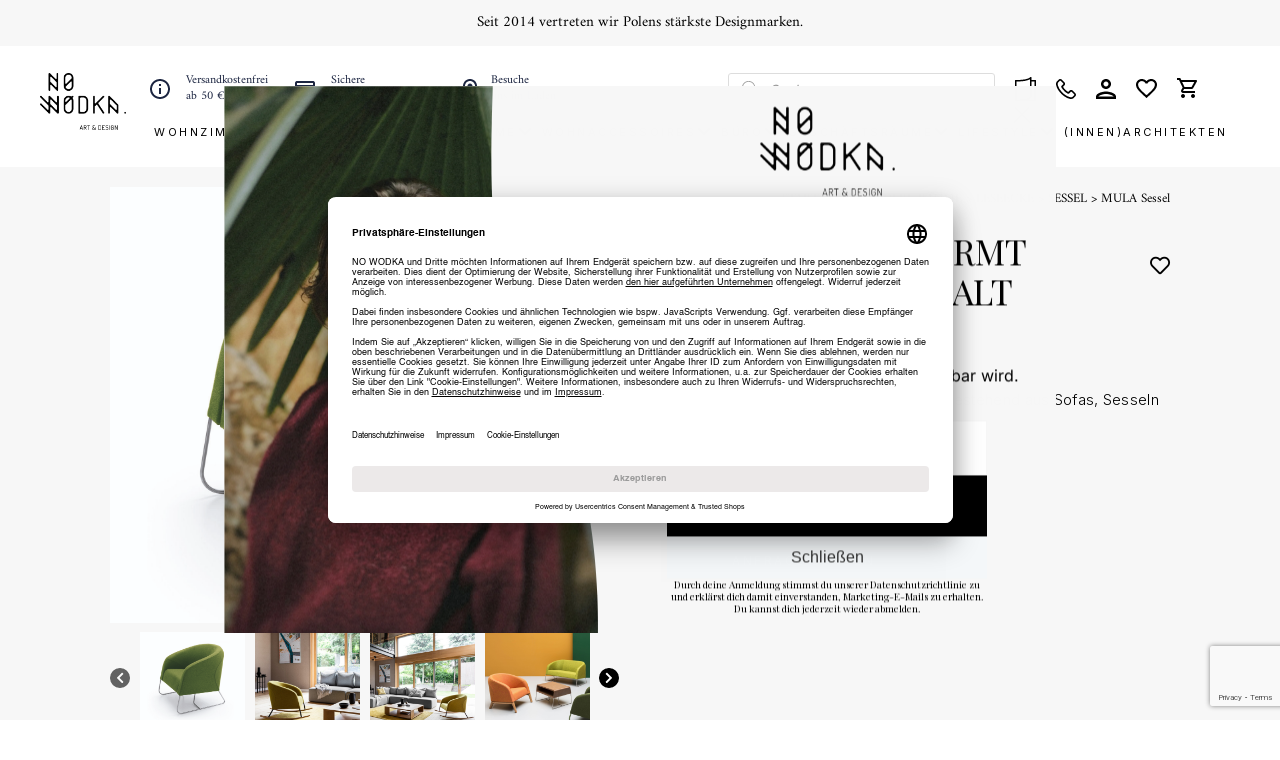

--- FILE ---
content_type: text/html; charset=UTF-8
request_url: https://nowodka.com/products/geschaeftsraeume/geschaeftsraeume-wartezimmer/geschaeftsraeume-watezimer-wartezimmersessel/mula-sessel/
body_size: 37679
content:
<!DOCTYPE html>
<html lang="de">
<head>
  <!-- Global site tag (gtag.js) - Google Analytics -->
  <script async src="https://www.googletagmanager.com/gtag/js?id=UA-6283600-33"></script>
  <script>
    window.dataLayer = window.dataLayer || [];
    function gtag(){dataLayer.push(arguments);}
    gtag('js', new Date());

    gtag('config', 'UA-6283600-33');
  </script>
  <meta charset="UTF-8">
  <meta name="viewport" content="width=device-width, height=device-height, initial-scale=1.0, maximum-scale=1">
  <meta http-equiv="X-UA-Compatible" content="ie=edge">
  <title>MULA Sessel - No Wódka Online Shop </title>
  <link rel="manifest" href="https://nowodka.com/wp-content/themes/basic_theme/public/favicon/manifest.json">
  <meta name="msapplication-TileColor" content="#ffffff">
  <meta name="msapplication-TileImage" content="https://nowodka.com/wp-content/themes/basic_theme/public/favicon/ms-icon-144x144.png">
  <meta name="theme-color" content="#ffffff">
  <link rel='stylesheet'  href='https://nowodka.com/wp-content/themes/basic_theme/public/build/css/font-awesome.css' type='text/css' media='all' />

  <link rel="preconnect" href="https://www.googletagmanager.com"/>
  <script id="usercentrics-cmp" data-settings-id="MHAmA2ufS" data-language="de" src="https://app.usercentrics.eu/browser-ui/latest/loader.js" async> </script>
  <script>
    // Set to the same value as the web property used on the site
    var gaProperty = 'UA-6283600-33';

    // Disable tracking if the opt-out cookie exists.
    var disableStr = 'ga-disable-' + gaProperty;
    if (document.cookie.indexOf(disableStr + '=true') > -1) {
      window[disableStr] = true;
    }

    // Opt-out function
    function gaOptout() {
      document.cookie = disableStr + '=true; expires=Thu, 31 Dec 2099 23:59:59 UTC; path=/';
      window[disableStr] = true;
    }
  </script>
  				<script>document.documentElement.className = document.documentElement.className + ' yes-js js_active js'</script>
				<meta name='robots' content='index, follow, max-image-preview:large, max-snippet:-1, max-video-preview:-1' />
<link rel="alternate" hreflang="de-de" href="https://nowodka.com/products/geschaeftsraeume/geschaeftsraeume-wartezimmer/geschaeftsraeume-watezimer-wartezimmersessel/mula-sessel/" />

	<!-- This site is optimized with the Yoast SEO plugin v20.10 - https://yoast.com/wordpress/plugins/seo/ -->
	<link rel="canonical" href="https://nowodka.com/products/geschaeftsraeume/geschaeftsraeume-wartezimmer/geschaeftsraeume-watezimer-wartezimmersessel/mula-sessel/" />
	<meta property="og:locale" content="de_DE" />
	<meta property="og:type" content="article" />
	<meta property="og:title" content="MULA Sessel - No Wódka Online Shop" />
	<meta property="og:url" content="https://nowodka.com/products/geschaeftsraeume/geschaeftsraeume-wartezimmer/geschaeftsraeume-watezimer-wartezimmersessel/mula-sessel/" />
	<meta property="og:site_name" content="No Wódka Online Shop" />
	<meta property="article:modified_time" content="2023-03-27T09:44:18+00:00" />
	<meta property="og:image" content="https://nowodka.com/wp-content/uploads/2022/09/MULA_packshot_armchair_skids-1-1024x877.jpg" />
	<meta property="og:image:width" content="1024" />
	<meta property="og:image:height" content="877" />
	<meta property="og:image:type" content="image/jpeg" />
	<meta name="twitter:card" content="summary_large_image" />
	<script type="application/ld+json" class="yoast-schema-graph">{"@context":"https://schema.org","@graph":[{"@type":"WebPage","@id":"https://nowodka.com/products/geschaeftsraeume/geschaeftsraeume-wartezimmer/geschaeftsraeume-watezimer-wartezimmersessel/mula-sessel/","url":"https://nowodka.com/products/geschaeftsraeume/geschaeftsraeume-wartezimmer/geschaeftsraeume-watezimer-wartezimmersessel/mula-sessel/","name":"MULA Sessel - No Wódka Online Shop","isPartOf":{"@id":"https://nowodka.com/#website"},"primaryImageOfPage":{"@id":"https://nowodka.com/products/geschaeftsraeume/geschaeftsraeume-wartezimmer/geschaeftsraeume-watezimer-wartezimmersessel/mula-sessel/#primaryimage"},"image":{"@id":"https://nowodka.com/products/geschaeftsraeume/geschaeftsraeume-wartezimmer/geschaeftsraeume-watezimer-wartezimmersessel/mula-sessel/#primaryimage"},"thumbnailUrl":"https://nowodka.com/wp-content/uploads/2022/09/MULA_packshot_armchair_skids-1-scaled.jpg","datePublished":"2022-09-15T11:08:00+00:00","dateModified":"2023-03-27T09:44:18+00:00","breadcrumb":{"@id":"https://nowodka.com/products/geschaeftsraeume/geschaeftsraeume-wartezimmer/geschaeftsraeume-watezimer-wartezimmersessel/mula-sessel/#breadcrumb"},"inLanguage":"de","potentialAction":[{"@type":"ReadAction","target":["https://nowodka.com/products/geschaeftsraeume/geschaeftsraeume-wartezimmer/geschaeftsraeume-watezimer-wartezimmersessel/mula-sessel/"]}]},{"@type":"ImageObject","inLanguage":"de","@id":"https://nowodka.com/products/geschaeftsraeume/geschaeftsraeume-wartezimmer/geschaeftsraeume-watezimer-wartezimmersessel/mula-sessel/#primaryimage","url":"https://nowodka.com/wp-content/uploads/2022/09/MULA_packshot_armchair_skids-1-scaled.jpg","contentUrl":"https://nowodka.com/wp-content/uploads/2022/09/MULA_packshot_armchair_skids-1-scaled.jpg","width":2560,"height":2191},{"@type":"BreadcrumbList","@id":"https://nowodka.com/products/geschaeftsraeume/geschaeftsraeume-wartezimmer/geschaeftsraeume-watezimer-wartezimmersessel/mula-sessel/#breadcrumb","itemListElement":[{"@type":"ListItem","position":1,"name":"Startseite","item":"https://nowodka.com/"},{"@type":"ListItem","position":2,"name":"Shop","item":"https://nowodka.com/einkaufen/"},{"@type":"ListItem","position":3,"name":"MULA Sessel"}]},{"@type":"WebSite","@id":"https://nowodka.com/#website","url":"https://nowodka.com/","name":"No Wódka Online Shop","description":"Art &amp; Design","potentialAction":[{"@type":"SearchAction","target":{"@type":"EntryPoint","urlTemplate":"https://nowodka.com/?s={search_term_string}"},"query-input":"required name=search_term_string"}],"inLanguage":"de"}]}</script>
	<!-- / Yoast SEO plugin. -->


<link rel='dns-prefetch' href='//maxcdn.bootstrapcdn.com' />
<script type="text/javascript">
window._wpemojiSettings = {"baseUrl":"https:\/\/s.w.org\/images\/core\/emoji\/14.0.0\/72x72\/","ext":".png","svgUrl":"https:\/\/s.w.org\/images\/core\/emoji\/14.0.0\/svg\/","svgExt":".svg","source":{"concatemoji":"https:\/\/nowodka.com\/wp-includes\/js\/wp-emoji-release.min.js"}};
/*! This file is auto-generated */
!function(e,a,t){var n,r,o,i=a.createElement("canvas"),p=i.getContext&&i.getContext("2d");function s(e,t){p.clearRect(0,0,i.width,i.height),p.fillText(e,0,0);e=i.toDataURL();return p.clearRect(0,0,i.width,i.height),p.fillText(t,0,0),e===i.toDataURL()}function c(e){var t=a.createElement("script");t.src=e,t.defer=t.type="text/javascript",a.getElementsByTagName("head")[0].appendChild(t)}for(o=Array("flag","emoji"),t.supports={everything:!0,everythingExceptFlag:!0},r=0;r<o.length;r++)t.supports[o[r]]=function(e){if(p&&p.fillText)switch(p.textBaseline="top",p.font="600 32px Arial",e){case"flag":return s("\ud83c\udff3\ufe0f\u200d\u26a7\ufe0f","\ud83c\udff3\ufe0f\u200b\u26a7\ufe0f")?!1:!s("\ud83c\uddfa\ud83c\uddf3","\ud83c\uddfa\u200b\ud83c\uddf3")&&!s("\ud83c\udff4\udb40\udc67\udb40\udc62\udb40\udc65\udb40\udc6e\udb40\udc67\udb40\udc7f","\ud83c\udff4\u200b\udb40\udc67\u200b\udb40\udc62\u200b\udb40\udc65\u200b\udb40\udc6e\u200b\udb40\udc67\u200b\udb40\udc7f");case"emoji":return!s("\ud83e\udef1\ud83c\udffb\u200d\ud83e\udef2\ud83c\udfff","\ud83e\udef1\ud83c\udffb\u200b\ud83e\udef2\ud83c\udfff")}return!1}(o[r]),t.supports.everything=t.supports.everything&&t.supports[o[r]],"flag"!==o[r]&&(t.supports.everythingExceptFlag=t.supports.everythingExceptFlag&&t.supports[o[r]]);t.supports.everythingExceptFlag=t.supports.everythingExceptFlag&&!t.supports.flag,t.DOMReady=!1,t.readyCallback=function(){t.DOMReady=!0},t.supports.everything||(n=function(){t.readyCallback()},a.addEventListener?(a.addEventListener("DOMContentLoaded",n,!1),e.addEventListener("load",n,!1)):(e.attachEvent("onload",n),a.attachEvent("onreadystatechange",function(){"complete"===a.readyState&&t.readyCallback()})),(e=t.source||{}).concatemoji?c(e.concatemoji):e.wpemoji&&e.twemoji&&(c(e.twemoji),c(e.wpemoji)))}(window,document,window._wpemojiSettings);
</script>
<style type="text/css">
img.wp-smiley,
img.emoji {
	display: inline !important;
	border: none !important;
	box-shadow: none !important;
	height: 1em !important;
	width: 1em !important;
	margin: 0 0.07em !important;
	vertical-align: -0.1em !important;
	background: none !important;
	padding: 0 !important;
}
</style>
	<link rel='stylesheet' id='sbr_styles-css' href='https://nowodka.com/wp-content/plugins/reviews-feed/assets/css/sbr-styles.css' type='text/css' media='all' />
<link rel='stylesheet' id='sbi_styles-css' href='https://nowodka.com/wp-content/plugins/instagram-feed/css/sbi-styles.min.css' type='text/css' media='all' />
<link rel='stylesheet' id='wp-block-library-css' href='https://nowodka.com/wp-includes/css/dist/block-library/style.min.css' type='text/css' media='all' />
<link rel='stylesheet' id='wc-blocks-vendors-style-css' href='https://nowodka.com/wp-content/plugins/woocommerce/packages/woocommerce-blocks/build/wc-blocks-vendors-style.css' type='text/css' media='all' />
<link rel='stylesheet' id='wc-blocks-style-css' href='https://nowodka.com/wp-content/plugins/woocommerce/packages/woocommerce-blocks/build/wc-blocks-style.css' type='text/css' media='all' />
<link rel='stylesheet' id='classic-theme-styles-css' href='https://nowodka.com/wp-includes/css/classic-themes.min.css' type='text/css' media='all' />
<style id='global-styles-inline-css' type='text/css'>
body{--wp--preset--color--black: #000000;--wp--preset--color--cyan-bluish-gray: #abb8c3;--wp--preset--color--white: #ffffff;--wp--preset--color--pale-pink: #f78da7;--wp--preset--color--vivid-red: #cf2e2e;--wp--preset--color--luminous-vivid-orange: #ff6900;--wp--preset--color--luminous-vivid-amber: #fcb900;--wp--preset--color--light-green-cyan: #7bdcb5;--wp--preset--color--vivid-green-cyan: #00d084;--wp--preset--color--pale-cyan-blue: #8ed1fc;--wp--preset--color--vivid-cyan-blue: #0693e3;--wp--preset--color--vivid-purple: #9b51e0;--wp--preset--gradient--vivid-cyan-blue-to-vivid-purple: linear-gradient(135deg,rgba(6,147,227,1) 0%,rgb(155,81,224) 100%);--wp--preset--gradient--light-green-cyan-to-vivid-green-cyan: linear-gradient(135deg,rgb(122,220,180) 0%,rgb(0,208,130) 100%);--wp--preset--gradient--luminous-vivid-amber-to-luminous-vivid-orange: linear-gradient(135deg,rgba(252,185,0,1) 0%,rgba(255,105,0,1) 100%);--wp--preset--gradient--luminous-vivid-orange-to-vivid-red: linear-gradient(135deg,rgba(255,105,0,1) 0%,rgb(207,46,46) 100%);--wp--preset--gradient--very-light-gray-to-cyan-bluish-gray: linear-gradient(135deg,rgb(238,238,238) 0%,rgb(169,184,195) 100%);--wp--preset--gradient--cool-to-warm-spectrum: linear-gradient(135deg,rgb(74,234,220) 0%,rgb(151,120,209) 20%,rgb(207,42,186) 40%,rgb(238,44,130) 60%,rgb(251,105,98) 80%,rgb(254,248,76) 100%);--wp--preset--gradient--blush-light-purple: linear-gradient(135deg,rgb(255,206,236) 0%,rgb(152,150,240) 100%);--wp--preset--gradient--blush-bordeaux: linear-gradient(135deg,rgb(254,205,165) 0%,rgb(254,45,45) 50%,rgb(107,0,62) 100%);--wp--preset--gradient--luminous-dusk: linear-gradient(135deg,rgb(255,203,112) 0%,rgb(199,81,192) 50%,rgb(65,88,208) 100%);--wp--preset--gradient--pale-ocean: linear-gradient(135deg,rgb(255,245,203) 0%,rgb(182,227,212) 50%,rgb(51,167,181) 100%);--wp--preset--gradient--electric-grass: linear-gradient(135deg,rgb(202,248,128) 0%,rgb(113,206,126) 100%);--wp--preset--gradient--midnight: linear-gradient(135deg,rgb(2,3,129) 0%,rgb(40,116,252) 100%);--wp--preset--duotone--dark-grayscale: url('#wp-duotone-dark-grayscale');--wp--preset--duotone--grayscale: url('#wp-duotone-grayscale');--wp--preset--duotone--purple-yellow: url('#wp-duotone-purple-yellow');--wp--preset--duotone--blue-red: url('#wp-duotone-blue-red');--wp--preset--duotone--midnight: url('#wp-duotone-midnight');--wp--preset--duotone--magenta-yellow: url('#wp-duotone-magenta-yellow');--wp--preset--duotone--purple-green: url('#wp-duotone-purple-green');--wp--preset--duotone--blue-orange: url('#wp-duotone-blue-orange');--wp--preset--font-size--small: 13px;--wp--preset--font-size--medium: 20px;--wp--preset--font-size--large: 36px;--wp--preset--font-size--x-large: 42px;--wp--preset--spacing--20: 0.44rem;--wp--preset--spacing--30: 0.67rem;--wp--preset--spacing--40: 1rem;--wp--preset--spacing--50: 1.5rem;--wp--preset--spacing--60: 2.25rem;--wp--preset--spacing--70: 3.38rem;--wp--preset--spacing--80: 5.06rem;--wp--preset--shadow--natural: 6px 6px 9px rgba(0, 0, 0, 0.2);--wp--preset--shadow--deep: 12px 12px 50px rgba(0, 0, 0, 0.4);--wp--preset--shadow--sharp: 6px 6px 0px rgba(0, 0, 0, 0.2);--wp--preset--shadow--outlined: 6px 6px 0px -3px rgba(255, 255, 255, 1), 6px 6px rgba(0, 0, 0, 1);--wp--preset--shadow--crisp: 6px 6px 0px rgba(0, 0, 0, 1);}:where(.is-layout-flex){gap: 0.5em;}body .is-layout-flow > .alignleft{float: left;margin-inline-start: 0;margin-inline-end: 2em;}body .is-layout-flow > .alignright{float: right;margin-inline-start: 2em;margin-inline-end: 0;}body .is-layout-flow > .aligncenter{margin-left: auto !important;margin-right: auto !important;}body .is-layout-constrained > .alignleft{float: left;margin-inline-start: 0;margin-inline-end: 2em;}body .is-layout-constrained > .alignright{float: right;margin-inline-start: 2em;margin-inline-end: 0;}body .is-layout-constrained > .aligncenter{margin-left: auto !important;margin-right: auto !important;}body .is-layout-constrained > :where(:not(.alignleft):not(.alignright):not(.alignfull)){max-width: var(--wp--style--global--content-size);margin-left: auto !important;margin-right: auto !important;}body .is-layout-constrained > .alignwide{max-width: var(--wp--style--global--wide-size);}body .is-layout-flex{display: flex;}body .is-layout-flex{flex-wrap: wrap;align-items: center;}body .is-layout-flex > *{margin: 0;}:where(.wp-block-columns.is-layout-flex){gap: 2em;}.has-black-color{color: var(--wp--preset--color--black) !important;}.has-cyan-bluish-gray-color{color: var(--wp--preset--color--cyan-bluish-gray) !important;}.has-white-color{color: var(--wp--preset--color--white) !important;}.has-pale-pink-color{color: var(--wp--preset--color--pale-pink) !important;}.has-vivid-red-color{color: var(--wp--preset--color--vivid-red) !important;}.has-luminous-vivid-orange-color{color: var(--wp--preset--color--luminous-vivid-orange) !important;}.has-luminous-vivid-amber-color{color: var(--wp--preset--color--luminous-vivid-amber) !important;}.has-light-green-cyan-color{color: var(--wp--preset--color--light-green-cyan) !important;}.has-vivid-green-cyan-color{color: var(--wp--preset--color--vivid-green-cyan) !important;}.has-pale-cyan-blue-color{color: var(--wp--preset--color--pale-cyan-blue) !important;}.has-vivid-cyan-blue-color{color: var(--wp--preset--color--vivid-cyan-blue) !important;}.has-vivid-purple-color{color: var(--wp--preset--color--vivid-purple) !important;}.has-black-background-color{background-color: var(--wp--preset--color--black) !important;}.has-cyan-bluish-gray-background-color{background-color: var(--wp--preset--color--cyan-bluish-gray) !important;}.has-white-background-color{background-color: var(--wp--preset--color--white) !important;}.has-pale-pink-background-color{background-color: var(--wp--preset--color--pale-pink) !important;}.has-vivid-red-background-color{background-color: var(--wp--preset--color--vivid-red) !important;}.has-luminous-vivid-orange-background-color{background-color: var(--wp--preset--color--luminous-vivid-orange) !important;}.has-luminous-vivid-amber-background-color{background-color: var(--wp--preset--color--luminous-vivid-amber) !important;}.has-light-green-cyan-background-color{background-color: var(--wp--preset--color--light-green-cyan) !important;}.has-vivid-green-cyan-background-color{background-color: var(--wp--preset--color--vivid-green-cyan) !important;}.has-pale-cyan-blue-background-color{background-color: var(--wp--preset--color--pale-cyan-blue) !important;}.has-vivid-cyan-blue-background-color{background-color: var(--wp--preset--color--vivid-cyan-blue) !important;}.has-vivid-purple-background-color{background-color: var(--wp--preset--color--vivid-purple) !important;}.has-black-border-color{border-color: var(--wp--preset--color--black) !important;}.has-cyan-bluish-gray-border-color{border-color: var(--wp--preset--color--cyan-bluish-gray) !important;}.has-white-border-color{border-color: var(--wp--preset--color--white) !important;}.has-pale-pink-border-color{border-color: var(--wp--preset--color--pale-pink) !important;}.has-vivid-red-border-color{border-color: var(--wp--preset--color--vivid-red) !important;}.has-luminous-vivid-orange-border-color{border-color: var(--wp--preset--color--luminous-vivid-orange) !important;}.has-luminous-vivid-amber-border-color{border-color: var(--wp--preset--color--luminous-vivid-amber) !important;}.has-light-green-cyan-border-color{border-color: var(--wp--preset--color--light-green-cyan) !important;}.has-vivid-green-cyan-border-color{border-color: var(--wp--preset--color--vivid-green-cyan) !important;}.has-pale-cyan-blue-border-color{border-color: var(--wp--preset--color--pale-cyan-blue) !important;}.has-vivid-cyan-blue-border-color{border-color: var(--wp--preset--color--vivid-cyan-blue) !important;}.has-vivid-purple-border-color{border-color: var(--wp--preset--color--vivid-purple) !important;}.has-vivid-cyan-blue-to-vivid-purple-gradient-background{background: var(--wp--preset--gradient--vivid-cyan-blue-to-vivid-purple) !important;}.has-light-green-cyan-to-vivid-green-cyan-gradient-background{background: var(--wp--preset--gradient--light-green-cyan-to-vivid-green-cyan) !important;}.has-luminous-vivid-amber-to-luminous-vivid-orange-gradient-background{background: var(--wp--preset--gradient--luminous-vivid-amber-to-luminous-vivid-orange) !important;}.has-luminous-vivid-orange-to-vivid-red-gradient-background{background: var(--wp--preset--gradient--luminous-vivid-orange-to-vivid-red) !important;}.has-very-light-gray-to-cyan-bluish-gray-gradient-background{background: var(--wp--preset--gradient--very-light-gray-to-cyan-bluish-gray) !important;}.has-cool-to-warm-spectrum-gradient-background{background: var(--wp--preset--gradient--cool-to-warm-spectrum) !important;}.has-blush-light-purple-gradient-background{background: var(--wp--preset--gradient--blush-light-purple) !important;}.has-blush-bordeaux-gradient-background{background: var(--wp--preset--gradient--blush-bordeaux) !important;}.has-luminous-dusk-gradient-background{background: var(--wp--preset--gradient--luminous-dusk) !important;}.has-pale-ocean-gradient-background{background: var(--wp--preset--gradient--pale-ocean) !important;}.has-electric-grass-gradient-background{background: var(--wp--preset--gradient--electric-grass) !important;}.has-midnight-gradient-background{background: var(--wp--preset--gradient--midnight) !important;}.has-small-font-size{font-size: var(--wp--preset--font-size--small) !important;}.has-medium-font-size{font-size: var(--wp--preset--font-size--medium) !important;}.has-large-font-size{font-size: var(--wp--preset--font-size--large) !important;}.has-x-large-font-size{font-size: var(--wp--preset--font-size--x-large) !important;}
.wp-block-navigation a:where(:not(.wp-element-button)){color: inherit;}
:where(.wp-block-columns.is-layout-flex){gap: 2em;}
.wp-block-pullquote{font-size: 1.5em;line-height: 1.6;}
</style>
<link rel='stylesheet' id='contact-form-7-css' href='https://nowodka.com/wp-content/plugins/contact-form-7/includes/css/styles.css' type='text/css' media='all' />
<link rel='stylesheet' id='ctf_styles-css' href='https://nowodka.com/wp-content/plugins/custom-twitter-feeds/css/ctf-styles.min.css' type='text/css' media='all' />
<link rel='stylesheet' id='wcpb-product-badges-public-css' href='https://nowodka.com/wp-content/plugins/wcpb-product-badges/assets/css/public.min.css' type='text/css' media='all' />
<link rel='stylesheet' id='wcmnd-stylesheet-css' href='https://nowodka.com/wp-content/plugins/woo-mailchimp-newsletter-discount/inc/assets/css/woocommerce-mailchimp-newsletter.css' type='text/css' media='all' />
<style id='wcmnd-stylesheet-inline-css' type='text/css'>
.wc-mailchimp-subscribe-form  .newsletter-discount-submit-button{ color: #FFFFFF; background-color: #333333}.wc-mailchimp-subscribe-form  .newsletter-discount-submit-button:hover{ color: #FFFFFF; background-color: #666666}.wc-mailchimp-subscribe-form .newsletter-discount-validation.error{ color: #FF3E4D}.wc-mailchimp-subscribe-form .newsletter-discount-validation.success{ color: #019031}
</style>
<link rel='stylesheet' id='woof-css' href='https://nowodka.com/wp-content/plugins/woocommerce-products-filter/css/front.css' type='text/css' media='all' />
<style id='woof-inline-css' type='text/css'>

.woof_products_top_panel li span, .woof_products_top_panel2 li span{background: url(https://nowodka.com/wp-content/plugins/woocommerce-products-filter/img/delete.png);background-size: 14px 14px;background-repeat: no-repeat;background-position: right;}
.woof_edit_view{
                    display: none;
                }

</style>
<link rel='stylesheet' id='chosen-drop-down-css' href='https://nowodka.com/wp-content/plugins/woocommerce-products-filter/js/chosen/chosen.min.css' type='text/css' media='all' />
<link rel='stylesheet' id='woocommerce-layout-css' href='https://nowodka.com/wp-content/plugins/woocommerce/assets/css/woocommerce-layout.css' type='text/css' media='all' />
<link rel='stylesheet' id='woocommerce-smallscreen-css' href='https://nowodka.com/wp-content/plugins/woocommerce/assets/css/woocommerce-smallscreen.css' type='text/css' media='only screen and (max-width: 768px)' />
<link rel='stylesheet' id='woocommerce-general-css' href='https://nowodka.com/wp-content/plugins/woocommerce/assets/css/woocommerce.css' type='text/css' media='all' />
<style id='woocommerce-inline-inline-css' type='text/css'>
.woocommerce form .form-row .required { visibility: visible; }
</style>
<link rel='stylesheet' id='wooswipe-pswp-css-css' href='https://nowodka.com/wp-content/plugins/wooswipe/public/pswp/photoswipe.css' type='text/css' media='all' />
<link rel='stylesheet' id='wooswipe-pswp-skin-css' href='https://nowodka.com/wp-content/plugins/wooswipe/public/pswp/default-skin/default-skin.css' type='text/css' media='all' />
<link rel='stylesheet' id='wooswipe-slick-css-css' href='https://nowodka.com/wp-content/plugins/wooswipe/public/slick/slick.css' type='text/css' media='all' />
<link rel='stylesheet' id='wooswipe-slick-theme-css' href='https://nowodka.com/wp-content/plugins/wooswipe/public/slick/slick-theme.css' type='text/css' media='all' />
<link rel='stylesheet' id='wooswipe-css-css' href='https://nowodka.com/wp-content/plugins/wooswipe/public/css/wooswipe.css' type='text/css' media='all' />
<link rel='stylesheet' id='cff-css' href='https://nowodka.com/wp-content/plugins/custom-facebook-feed/assets/css/cff-style.min.css' type='text/css' media='all' />
<link rel='stylesheet' id='sb-font-awesome-css' href='https://maxcdn.bootstrapcdn.com/font-awesome/4.7.0/css/font-awesome.min.css' type='text/css' media='all' />
<link rel='stylesheet' id='paypalplus-woocommerce-front-css' href='https://nowodka.com/wp-content/plugins/woo-paypalplus/public/css/front.min.css' type='text/css' media='screen' />
<link rel='stylesheet' id='wpml-legacy-horizontal-list-0-css' href='//nowodka.com/wp-content/plugins/sitepress-multilingual-cms/templates/language-switchers/legacy-list-horizontal/style.min.css' type='text/css' media='all' />
<style id='wpml-legacy-horizontal-list-0-inline-css' type='text/css'>
.wpml-ls-statics-shortcode_actions, .wpml-ls-statics-shortcode_actions .wpml-ls-sub-menu, .wpml-ls-statics-shortcode_actions a {border-color:#cdcdcd;}.wpml-ls-statics-shortcode_actions a {color:#444444;background-color:#ffffff;}.wpml-ls-statics-shortcode_actions a:hover,.wpml-ls-statics-shortcode_actions a:focus {color:#000000;background-color:#eeeeee;}.wpml-ls-statics-shortcode_actions .wpml-ls-current-language>a {color:#444444;background-color:#ffffff;}.wpml-ls-statics-shortcode_actions .wpml-ls-current-language:hover>a, .wpml-ls-statics-shortcode_actions .wpml-ls-current-language>a:focus {color:#000000;background-color:#eeeeee;}
</style>
<link rel='stylesheet' id='woo-variation-swatches-css' href='https://nowodka.com/wp-content/plugins/woo-variation-swatches/assets/css/frontend.min.css' type='text/css' media='all' />
<style id='woo-variation-swatches-inline-css' type='text/css'>
:root {
--wvs-tick:url("data:image/svg+xml;utf8,%3Csvg filter='drop-shadow(0px 0px 2px rgb(0 0 0 / .8))' xmlns='http://www.w3.org/2000/svg'  viewBox='0 0 30 30'%3E%3Cpath fill='none' stroke='%23ffffff' stroke-linecap='round' stroke-linejoin='round' stroke-width='4' d='M4 16L11 23 27 7'/%3E%3C/svg%3E");

--wvs-cross:url("data:image/svg+xml;utf8,%3Csvg filter='drop-shadow(0px 0px 5px rgb(255 255 255 / .6))' xmlns='http://www.w3.org/2000/svg' width='72px' height='72px' viewBox='0 0 24 24'%3E%3Cpath fill='none' stroke='%23ff0000' stroke-linecap='round' stroke-width='0.6' d='M5 5L19 19M19 5L5 19'/%3E%3C/svg%3E");
--wvs-single-product-item-width:30px;
--wvs-single-product-item-height:30px;
--wvs-single-product-item-font-size:16px}
</style>
<link rel='stylesheet' id='gateway-css' href='https://nowodka.com/wp-content/plugins/woocommerce-paypal-payments/modules/ppcp-button/assets/css/gateway.css' type='text/css' media='all' />
<link rel='stylesheet' id='dgwt-wcas-style-css' href='https://nowodka.com/wp-content/plugins/ajax-search-for-woocommerce-premium/assets/css/style.min.css' type='text/css' media='all' />
<link rel='stylesheet' id='443afda134143ef66cb6c760fe2d5596-css' href='https://nowodka.com/wp-content/themes/basic_theme/public/build/css/styles.css' type='text/css' media='all' />
<link rel='stylesheet' id='woocommerce-trusted-shops-css' href='https://nowodka.com/wp-content/plugins/woocommerce-trusted-shops/assets/css/layout.min.css' type='text/css' media='all' />
<link rel='stylesheet' id='woo_discount_pro_style-css' href='https://nowodka.com/wp-content/plugins/woo-discount-rules-pro/Assets/Css/awdr_style.css' type='text/css' media='all' />
<link rel='stylesheet' id='cwginstock_frontend_css-css' href='https://nowodka.com/wp-content/plugins/back-in-stock-notifier-for-woocommerce/assets/css/frontend.min.css' type='text/css' media='' />
<link rel='stylesheet' id='cwginstock_bootstrap-css' href='https://nowodka.com/wp-content/plugins/back-in-stock-notifier-for-woocommerce/assets/css/bootstrap.min.css' type='text/css' media='' />
<script type='text/javascript' src='https://nowodka.com/wp-includes/js/jquery/jquery.min.js' id='jquery-core-js'></script>
<script type='text/javascript' src='https://nowodka.com/wp-includes/js/jquery/jquery-migrate.min.js' id='jquery-migrate-js'></script>
<script type='text/javascript' src='https://nowodka.com/wp-includes/js/dist/vendor/wp-polyfill-inert.min.js' id='wp-polyfill-inert-js'></script>
<script type='text/javascript' src='https://nowodka.com/wp-includes/js/dist/vendor/regenerator-runtime.min.js' id='regenerator-runtime-js'></script>
<script type='text/javascript' src='https://nowodka.com/wp-includes/js/dist/vendor/wp-polyfill.min.js' id='wp-polyfill-js'></script>
<script type='text/javascript' src='https://nowodka.com/wp-includes/js/dist/hooks.min.js' id='wp-hooks-js'></script>
<script type='text/javascript' src='https://nowodka.com/wp-content/plugins/wooswipe/public/pswp/photoswipe.min.js' id='wooswipe-pswp-js'></script>
<script type='text/javascript' src='https://nowodka.com/wp-content/plugins/wooswipe/public/pswp/photoswipe-ui-default.min.js' id='wooswipe-pswp-ui-js'></script>
<script type='text/javascript' src='https://nowodka.com/wp-content/plugins/wooswipe/public/slick/slick.min.js' id='wooswipe-slick-js'></script>
<script type='text/javascript' id='wpm-js-extra'>
/* <![CDATA[ */
var wpm = {"ajax_url":"https:\/\/nowodka.com\/wp-admin\/admin-ajax.php","root":"https:\/\/nowodka.com\/wp-json\/","nonce_wp_rest":"a112d25851","nonce_ajax":"1d9ceea004"};
/* ]]> */
</script>
<script type='text/javascript' src='https://nowodka.com/wp-content/plugins/woocommerce-google-adwords-conversion-tracking-tag/js/public/wpm-public.p1.min.js' id='wpm-js'></script>
<link rel="https://api.w.org/" href="https://nowodka.com/wp-json/" /><link rel="alternate" type="application/json" href="https://nowodka.com/wp-json/wp/v2/product/73615" /><link rel="alternate" type="application/json+oembed" href="https://nowodka.com/wp-json/oembed/1.0/embed?url=https%3A%2F%2Fnowodka.com%2Fproducts%2Fgeschaeftsraeume%2Fgeschaeftsraeume-wartezimmer%2Fgeschaeftsraeume-watezimer-wartezimmersessel%2Fmula-sessel%2F" />
<link rel="alternate" type="text/xml+oembed" href="https://nowodka.com/wp-json/oembed/1.0/embed?url=https%3A%2F%2Fnowodka.com%2Fproducts%2Fgeschaeftsraeume%2Fgeschaeftsraeume-wartezimmer%2Fgeschaeftsraeume-watezimer-wartezimmersessel%2Fmula-sessel%2F&#038;format=xml" />
<meta name="generator" content="WPML ver:4.4.11 stt:3;" />
	<script type="text/javascript">
		jQuery(document).ready(function(){
			jQuery('.order-actions a:nth-child(2)').attr("target", "_blank");
		});
	</script>
	<script id="mcjs">!function(c,h,i,m,p){m=c.createElement(h),p=c.getElementsByTagName(h)[0],m.async=1,m.src=i,p.parentNode.insertBefore(m,p)}(document,"script","https://chimpstatic.com/mcjs-connected/js/users/dd98a6550e668a7856804934c/052c259752ab8e64735e140b5.js");</script>

<!-- This website runs the Product Feed PRO for WooCommerce by AdTribes.io plugin - version 12.5.9 -->
<style>.dgwt-wcas-ico-magnifier,.dgwt-wcas-ico-magnifier-handler{max-width:20px}.dgwt-wcas-search-wrapp{max-width:600px}</style>	<noscript><style>.woocommerce-product-gallery{ opacity: 1 !important; }</style></noscript>
	
<!-- START Pixel Manager for WooCommerce -->

		<script>

			window.wpmDataLayer = window.wpmDataLayer || {}
			window.wpmDataLayer = Object.assign(window.wpmDataLayer, {"cart":{},"cart_item_keys":{},"orderDeduplication":true,"position":1,"viewItemListTrigger":{"testMode":false,"backgroundColor":"green","opacity":0.5,"repeat":true,"timeout":1000,"threshold":0.8},"version":{"number":"1.32.1","pro":false,"eligibleForUpdates":false,"distro":"fms"},"pixels":{"google":{"linker":{"settings":null},"user_id":false,"ads":{"conversionIds":{"AW-931294939":"ErYQCL-u0ocDENvdibwD"},"dynamic_remarketing":{"status":true,"id_type":"post_id","send_events_with_parent_ids":true},"google_business_vertical":"retail","phone_conversion_label":"","phone_conversion_number":""},"analytics":{"universal":{"property_id":"UA-6283600-33","parameters":{"anonymize_ip":true,"link_attribution":false},"mp_active":false},"ga4":{"measurement_id":"","parameters":{},"mp_active":false,"debug_mode":false,"page_load_time_tracking":false},"id_type":"post_id","eec":false}},"facebook":{"pixel_id":"229880674161765","dynamic_remarketing":{"id_type":"post_id"},"capi":false,"advanced_matching":false,"exclusion_patterns":[],"fbevents_js_url":"https://connect.facebook.net/en_US/fbevents.js"}},"shop":{"list_name":"Product | MULA Sessel","list_id":"product_mula-sessel","page_type":"product","product_type":"simple","currency":"EUR","cookie_consent_mgmt":{"explicit_consent":false}},"general":{"variationsOutput":true,"userLoggedIn":false,"scrollTrackingThresholds":[],"pageId":73615,"excludeDomains":[],"server2server":{"active":false,"ipExcludeList":[]}}})

		</script>

		
<!-- END Pixel Manager for WooCommerce -->
			<meta name="pm-dataLayer-meta" content="73615" class="wpmProductId"
				  data-id="73615">
					<script>
			(window.wpmDataLayer = window.wpmDataLayer || {}).products             = window.wpmDataLayer.products || {}
			window.wpmDataLayer.products[73615] = {"id":"73615","sku":"","price":974,"brand":"Noti","quantity":1,"dyn_r_ids":{"post_id":"73615","sku":73615,"gpf":"woocommerce_gpf_73615","gla":"gla_73615"},"isVariable":false,"name":"MULA Sessel","category":["ANDERE RÄUME","ARZTPRAXIS","BÜRO","GESCHÄFTSRÄUME","LESEECKE","Loungesessel","Praxissessel und -Sofas","Sessel","Sessel","SITZMÖBEL","WARTEZIMMER","Wartezimmersessel","WOHNZIMMER","WOHNZIMMERMÖBEL"],"isVariation":false};
					</script>
		<link rel="icon" href="https://nowodka.com/wp-content/uploads/2021/10/cropped-Logo_S_-32x32.jpeg" sizes="32x32" />
<link rel="icon" href="https://nowodka.com/wp-content/uploads/2021/10/cropped-Logo_S_-192x192.jpeg" sizes="192x192" />
<link rel="apple-touch-icon" href="https://nowodka.com/wp-content/uploads/2021/10/cropped-Logo_S_-180x180.jpeg" />
<meta name="msapplication-TileImage" content="https://nowodka.com/wp-content/uploads/2021/10/cropped-Logo_S_-270x270.jpeg" />
		<style type="text/css" id="wp-custom-css">
			.wp-block-image img {
	height: auto;
}
.ppc-button-wrapper{
display: flex;
flex-direction: column;
align-items: center;
justify-content: center;
}		</style>
		
  <meta name="msvalidate.01" content="91166F5BAC2D035C963591D0F5BE932D" />
<meta name="facebook-domain-verification" content="bkegxc2s997an9yz33a3hmg2mju4n7" />
</head>
<body data-rsssl=1 class="product-template-default single single-product postid-73615 theme-basic_theme woocommerce woocommerce-page woocommerce-no-js woo-variation-swatches wvs-behavior-blur wvs-theme-basic_theme wvs-show-label wvs-tooltip">

<div id="st-container" class="st-container">
  <header class="header" data-header>
  <div class="container--fluid" data-slider>
    <div class="header__specialOffers">
      <div class="container">
        <div class="header__specialOffersWrapper" data-slider-wrapper data-slider-items="1">
                      <div class="header__specialOffersSlide">
              Seit 2014 vertreten wir Polens stärkste Designmarken.            </div>
                      <div class="header__specialOffersSlide">
              Individuelle Lösungen für moderne Arbeits- und Lebensräume.            </div>
                  </div>
      </div>
    </div>
  </div>

  <div class="container header__container">
    <div class="headerDesktop">
  <div class="headerDesktop__logo">
    <a href="https://nowodka.com">
      <img src="https://nowodka.com/wp-content/uploads/2014/09/logo-3.png" alt="Logo - nowodka.com"/>
    </a>
  </div>
  <div class="headerDesktop__wrapper">
    <div class="headerDesktop__top">
      <ul class="headerDesktop__topUsp">
                  <li>
                          <a href="/versand/"
                 target=""
                 title="Weiterlesen"
                 class="headerDesktop__topUspItem">
                <img src="https://nowodka.com/wp-content/uploads/2021/09/info-1.svg" alt="Versandkostenfrei <br>ab 50 € in DE">
                <span>Versandkostenfrei <br>ab 50 € in DE</span>
              </a>
                      </li>
                  <li>
                          <a href="/zahlung/"
                 target=""
                 title="Weiterlesen"
                 class="headerDesktop__topUspItem">
                <img src="https://nowodka.com/wp-content/uploads/2021/09/card-2.svg" alt="Sichere <br>Zahlungsmöglichkeiten">
                <span>Sichere <br>Zahlungsmöglichkeiten</span>
              </a>
                      </li>
                  <li>
                          <a href="/kontakt/"
                 target=""
                 title="Weiterlesen"
                 class="headerDesktop__topUspItem">
                <img src="https://nowodka.com/wp-content/uploads/2021/09/pin-1.svg" alt="Besuche <br>uns im Laden ">
                <span>Besuche <br>uns im Laden </span>
              </a>
                      </li>
              </ul>
      <ul class="headerDesktop__topActions">
                  <li class="search">
            <!--<form action="/" method="get">-->
<!--  <div class="header__search">-->
<!--    <svg width="20" height="20" viewBox="0 0 20 20" fill="none" xmlns="http://www.w3.org/2000/svg">-->
<!--      <path d="M16.1625 13.7568C17.3862 11.9353 17.888 9.72352 17.5702 7.55231C17.2523 5.3811 16.1375 3.40598 14.443 2.01176C12.7485 0.617539 10.5956 -0.0959216 8.40385 0.0103758C6.21207 0.116673 4.13836 1.03512 2.58672 2.58677C1.03508 4.13842 0.116656 6.21214 0.010373 8.40393C-0.0959099 10.5957 0.617563 12.7486 2.01179 14.4431C3.40602 16.1376 5.38113 17.2524 7.55234 17.5702C9.72355 17.8881 11.9353 17.3863 13.7568 16.1625L17.096 19.5018C17.415 19.8208 17.8477 20 18.2989 20C18.75 20 19.1827 19.8208 19.5018 19.5018C19.8208 19.1827 20 18.75 20 18.2989C20 17.8477 19.8208 17.415 19.5018 17.096L16.1625 13.7568ZM8.83955 15.6221C7.49809 15.6221 6.18676 15.2243 5.07138 14.479C3.956 13.7337 3.08667 12.6744 2.57332 11.4351C2.05997 10.1957 1.92565 8.83198 2.18736 7.51629C2.44907 6.20061 3.09505 4.99207 4.0436 4.04352C4.99216 3.09496 6.20069 2.44899 7.51638 2.18729C8.83206 1.92558 10.1958 2.0599 11.4351 2.57326C12.6745 3.08662 13.7338 3.95596 14.479 5.07134C15.2243 6.18673 15.6221 7.49807 15.6221 8.83953C15.6201 10.6378 14.9048 12.3617 13.6333 13.6333C12.3618 14.9048 10.6378 15.6201 8.83955 15.6221Z" fill="black"/>-->
<!--    </svg>-->
<!---->
<!--    <input type="text" name="s" class="header__search--input" placeholder="--><!--" value="--><!--" />-->
<!--  </div>-->
<!--</form>-->

<div  class="dgwt-wcas-search-wrapp dgwt-wcas-no-submit woocommerce dgwt-wcas-style-solaris js-dgwt-wcas-layout-classic dgwt-wcas-layout-classic js-dgwt-wcas-mobile-overlay-enabled">
		<form class="dgwt-wcas-search-form" role="search" action="https://nowodka.com/" method="get">
		<div class="dgwt-wcas-sf-wrapp">
							<svg version="1.1" class="dgwt-wcas-ico-magnifier" xmlns="http://www.w3.org/2000/svg"
					 xmlns:xlink="http://www.w3.org/1999/xlink" x="0px" y="0px"
					 viewBox="0 0 51.539 51.361" enable-background="new 0 0 51.539 51.361" xml:space="preserve">
		             <path fill="#444"
						   d="M51.539,49.356L37.247,35.065c3.273-3.74,5.272-8.623,5.272-13.983c0-11.742-9.518-21.26-21.26-21.26 S0,9.339,0,21.082s9.518,21.26,21.26,21.26c5.361,0,10.244-1.999,13.983-5.272l14.292,14.292L51.539,49.356z M2.835,21.082 c0-10.176,8.249-18.425,18.425-18.425s18.425,8.249,18.425,18.425S31.436,39.507,21.26,39.507S2.835,31.258,2.835,21.082z"/>
				</svg>
							<label class="screen-reader-text"
			       for="dgwt-wcas-search-input-1">Products search</label>

			<input id="dgwt-wcas-search-input-1"
			       type="search"
			       class="dgwt-wcas-search-input"
			       name="s"
			       value=""
			       placeholder="Suche"
			       autocomplete="off"
				   			/>
			<div class="dgwt-wcas-preloader"></div>

			<div class="dgwt-wcas-voice-search"></div>

			
			<input type="hidden" name="post_type" value="product"/>
			<input type="hidden" name="dgwt_wcas" value="1"/>

							<input type="hidden" name="lang" value="de"/>
			
					</div>
	</form>
</div>
          </li>
                  <li class="link">
            <a href="/blog"
   title="Blog"
   target="">
  <img src="https://nowodka.com/wp-content/uploads/2021/10/icon-blog.svg"
       alt="Blog">
</a>
          </li>
                  <li class="link">
            <a href="/kontakt"
   title="Kontakt"
   target="">
  <img src="https://nowodka.com/wp-content/uploads/2021/09/contact-1.svg"
       alt="Kontakt">
</a>
          </li>
                  <li class="link">
            <a href="/mein-account/"
   title="Mein Account"
   target="">
  <img src="https://nowodka.com/wp-content/uploads/2021/09/account-1.svg"
       alt="Mein Account">
</a>
          </li>
                  <li class="link">
            <a href="/wunschliste/"
   title="WUNSCHLISTE"
   target="">
  <img src="https://nowodka.com/wp-content/uploads/2021/09/favourites-1.svg"
       alt="WUNSCHLISTE">
</a>
          </li>
                  <li class="mini-basket">
            <div class="miniBasket" data-mini-basket>
  <button title="Einkaufswagen" data-mini-basket-button>
    <img src="https://nowodka.com/wp-content/uploads/2021/09/basket-1.svg" alt="Einkaufswagen">

      </button>

  <div class="miniBasket__container" data-mini-basket-container>
    <div class="miniBasket__body">
      <ul class="miniBasket__products">
              </ul>
    </div>
    <div class="miniBasket__footer">
      <a href="/einkaufswagen/" class="button button__primary">Einkaufswagen</a>
    </div>
  </div>
</div>
          </li>
                  <li class="separate">
            <span></span>
          </li>
              </ul>
    </div>
    <div class="headerDesktop__bottom">
      <nav>
        <ul class="headerDesktop__nav">
                    <li class="headerDesktop__nav--first">
                          <a href="https://nowodka.com/produkt-kategorie/wohnzimmer/" class="headerDesktop__navLink hasChildren">
                <span>
                  WOHNZIMMER                </span>
              </a>
              <div class="headerDesktop__navChildrenWrapper">
                <div class="headerDesktop__navChildrenInner">
                  <ul class="headerDesktop__navChildren">
                                          <li class="headerDesktop__navChildren--item">
                        <a href="https://nowodka.com/produkt-kategorie/wohnzimmer/wohnzimmermoebel/"
                           class="headerDesktop__navChildrenLink"><span>WOHNZIMMERMÖBEL</span></a>
                                                  <ul class="headerDesktop__navPraChildren">
                                                          <li class="headerDesktop__navPraChildren--item">
                                <a href="https://nowodka.com/produkt-kategorie/wohnzimmer/wohnzimmermoebel/wohnzimmer-wohnzimmermoebel-sofas/"
                                   class="headerDesktop__navPraChildrenLink"><span>Sofas</span></a>
                              </li>
                                                          <li class="headerDesktop__navPraChildren--item">
                                <a href="https://nowodka.com/produkt-kategorie/wohnzimmer/wohnzimmermoebel/wohnzimmer-wohnzimmermoebel-sessel/"
                                   class="headerDesktop__navPraChildrenLink"><span>Sessel</span></a>
                              </li>
                                                          <li class="headerDesktop__navPraChildren--item">
                                <a href="https://nowodka.com/produkt-kategorie/wohnzimmer/wohnzimmermoebel/wohnzimmer-wohnzimmermoebel-schaukelstuehle/"
                                   class="headerDesktop__navPraChildrenLink"><span>Schaukelstühle</span></a>
                              </li>
                                                          <li class="headerDesktop__navPraChildren--item">
                                <a href="https://nowodka.com/produkt-kategorie/wohnzimmer/wohnzimmermoebel/wohnzimmer-wohnzimmermoebel-fussbaenke-und-hocker/"
                                   class="headerDesktop__navPraChildrenLink"><span>Fußbänke und Hocker</span></a>
                              </li>
                                                          <li class="headerDesktop__navPraChildren--item">
                                <a href="https://nowodka.com/produkt-kategorie/wohnzimmer/wohnzimmermoebel/wohnzimmer-wohnzimmermoebel-couchtische/"
                                   class="headerDesktop__navPraChildrenLink"><span>Couchtische</span></a>
                              </li>
                                                          <li class="headerDesktop__navPraChildren--item">
                                <a href="https://nowodka.com/produkt-kategorie/wohnzimmer/wohnzimmermoebel/wohnzimmer-wohnzimmermoebel-regale/"
                                   class="headerDesktop__navPraChildrenLink"><span>Regale</span></a>
                              </li>
                                                          <li class="headerDesktop__navPraChildren--item">
                                <a href="https://nowodka.com/produkt-kategorie/wohnzimmer/wohnzimmermoebel/wohnzimmer-wohnzimmermoebel-sideboards/"
                                   class="headerDesktop__navPraChildrenLink"><span>Sideboards</span></a>
                              </li>
                                                      </ul>
                                              </li>
                                          <li class="headerDesktop__navChildren--item">
                        <a href="https://nowodka.com/produkt-kategorie/wohnzimmer/wohnzimmer-wohnzimmeraccessoires/"
                           class="headerDesktop__navChildrenLink"><span>ACCESSOIRES</span></a>
                                                  <ul class="headerDesktop__navPraChildren">
                                                          <li class="headerDesktop__navPraChildren--item">
                                <a href="https://nowodka.com/produkt-kategorie/wohnzimmer/wohnzimmer-wohnzimmeraccessoires/wohnzimmeraccessoires-zierkissen/"
                                   class="headerDesktop__navPraChildrenLink"><span>Zierkissen</span></a>
                              </li>
                                                          <li class="headerDesktop__navPraChildren--item">
                                <a href="https://nowodka.com/produkt-kategorie/wohnaccessoires/wohnaccessoires-textilien/wohnaccessoires-textilien-decken-und-uberwurfe/"
                                   class="headerDesktop__navPraChildrenLink"><span>Decken und Überwürfe</span></a>
                              </li>
                                                          <li class="headerDesktop__navPraChildren--item">
                                <a href="https://nowodka.com/produkt-kategorie/wohnzimmer/wohnzimmer-wohnzimmeraccessoires/wohnzimmeraccessoires-pflanzenstaender/"
                                   class="headerDesktop__navPraChildrenLink"><span>Pflanzenständer</span></a>
                              </li>
                                                          <li class="headerDesktop__navPraChildren--item">
                                <a href="https://nowodka.com/produkt-kategorie/wohnzimmer/wohnzimmer-wohnzimmeraccessoires/wohnzimmer-wohnzimmeraccessoires-blumentopfe/"
                                   class="headerDesktop__navPraChildrenLink"><span>Blumentöpfe</span></a>
                              </li>
                                                          <li class="headerDesktop__navPraChildren--item">
                                <a href="https://nowodka.com/produkt-kategorie/wohnzimmer/wohnzimmer-wohnzimmeraccessoires/wohnzimmeraccessoires-vasen/"
                                   class="headerDesktop__navPraChildrenLink"><span>Vasen</span></a>
                              </li>
                                                          <li class="headerDesktop__navPraChildren--item">
                                <a href="https://nowodka.com/produkt-kategorie/wohnzimmer/wohnzimmer-wohnzimmeraccessoires/wohnzimmeraccessoires-dekoration/"
                                   class="headerDesktop__navPraChildrenLink"><span>Dekoration</span></a>
                              </li>
                                                      </ul>
                                              </li>
                                          <li class="headerDesktop__navChildren--item">
                        <a href="https://nowodka.com/produkt-kategorie/wohnzimmer/wohnzimmerlampen/"
                           class="headerDesktop__navChildrenLink"><span>WOHNZIMMERLAMPEN</span></a>
                                              </li>
                                      </ul>
                </div>

              </div>
                                  <li class="">
                          <a href="https://nowodka.com/produkt-kategorie/esszimmer/" class="headerDesktop__navLink hasChildren">
                <span>
                  ESSZIMMER                </span>
              </a>
              <div class="headerDesktop__navChildrenWrapper">
                <div class="headerDesktop__navChildrenInner">
                  <ul class="headerDesktop__navChildren">
                                          <li class="headerDesktop__navChildren--item">
                        <a href="https://nowodka.com/produkt-kategorie/esszimmer/esszimmer-esszimmermoebel/"
                           class="headerDesktop__navChildrenLink"><span>ESSZIMMERMÖBEL</span></a>
                                                  <ul class="headerDesktop__navPraChildren">
                                                          <li class="headerDesktop__navPraChildren--item">
                                <a href="https://nowodka.com/produkt-kategorie/esszimmer/esszimmer-esszimmermoebel/esszimmer-esszimmermoebel-esszimmerstuhle/"
                                   class="headerDesktop__navPraChildrenLink"><span>Esszimmerstühle</span></a>
                              </li>
                                                          <li class="headerDesktop__navPraChildren--item">
                                <a href="https://nowodka.com/produkt-kategorie/esszimmer/esszimmer-esszimmermoebel/esszimmer-esszimmermoebel-kuchen-und-barhocker/"
                                   class="headerDesktop__navPraChildrenLink"><span>Küchen- und Barhocker</span></a>
                              </li>
                                                          <li class="headerDesktop__navPraChildren--item">
                                <a href="https://nowodka.com/produkt-kategorie/esszimmer/esszimmer-esszimmermoebel/esszimmer-esszimmermoebel-schranke-sideboards-und-vitrinen/"
                                   class="headerDesktop__navPraChildrenLink"><span>Schränke, Sideboards und Vitrinen</span></a>
                              </li>
                                                      </ul>
                                              </li>
                                          <li class="headerDesktop__navChildren--item">
                        <a href="https://nowodka.com/produkt-kategorie/esszimmer/esszimmer-geschirr/"
                           class="headerDesktop__navChildrenLink"><span>GESCHIRR</span></a>
                                                  <ul class="headerDesktop__navPraChildren">
                                                          <li class="headerDesktop__navPraChildren--item">
                                <a href="https://nowodka.com/produkt-kategorie/esszimmer/esszimmer-geschirr/esszimmer-geschirr-teller/"
                                   class="headerDesktop__navPraChildrenLink"><span>Teller</span></a>
                              </li>
                                                          <li class="headerDesktop__navPraChildren--item">
                                <a href="https://nowodka.com/produkt-kategorie/esszimmer/esszimmer-geschirr/esszimmer-geschirr-schusseln/"
                                   class="headerDesktop__navPraChildrenLink"><span>Schüsseln</span></a>
                              </li>
                                                          <li class="headerDesktop__navPraChildren--item">
                                <a href="https://nowodka.com/produkt-kategorie/esszimmer/esszimmer-geschirr/esszimmer-geschirr-tee-und-kaffeekannen/"
                                   class="headerDesktop__navPraChildrenLink"><span>Tee- und Kaffeekannen</span></a>
                              </li>
                                                          <li class="headerDesktop__navPraChildren--item">
                                <a href="https://nowodka.com/produkt-kategorie/esszimmer/esszimmer-geschirr/esszimmer-geschirr-becher-und-tassen/"
                                   class="headerDesktop__navPraChildrenLink"><span>Becher und Tassen</span></a>
                              </li>
                                                          <li class="headerDesktop__navPraChildren--item">
                                <a href="https://nowodka.com/produkt-kategorie/esszimmer/esszimmer-geschirr/esszimmer-geschirr-servierschuesseln-platten-und-tabletts/"
                                   class="headerDesktop__navPraChildrenLink"><span>Servierschüsseln, -platten und Tabletts</span></a>
                              </li>
                                                          <li class="headerDesktop__navPraChildren--item">
                                <a href="https://nowodka.com/produkt-kategorie/esszimmer/esszimmer-geschirr/esszimmer-geschirr-glaser/"
                                   class="headerDesktop__navPraChildrenLink"><span>Gläser</span></a>
                              </li>
                                                          <li class="headerDesktop__navPraChildren--item">
                                <a href="https://nowodka.com/produkt-kategorie/esszimmer/esszimmer-geschirr/esszimmer-geschirr-porzellansets/"
                                   class="headerDesktop__navPraChildrenLink"><span>Porzellansets</span></a>
                              </li>
                                                          <li class="headerDesktop__navPraChildren--item">
                                <a href="https://nowodka.com/produkt-kategorie/esszimmer/esszimmer-geschirr/esszimmer-geschirr-zuckerdosen-und-milchkannchen/"
                                   class="headerDesktop__navPraChildrenLink"><span>Zuckerdosen und Milchkännchen</span></a>
                              </li>
                                                          <li class="headerDesktop__navPraChildren--item">
                                <a href="https://nowodka.com/produkt-kategorie/esszimmer/esszimmer-geschirr/esszimmer-geschirr-salz-pfefferstreuer/"
                                   class="headerDesktop__navPraChildrenLink"><span>Salz- &amp; Pfefferstreuer</span></a>
                              </li>
                                                          <li class="headerDesktop__navPraChildren--item">
                                <a href="https://nowodka.com/produkt-kategorie/esszimmer/esszimmer-geschirr/esszimmer-geschirr-sonstiges/"
                                   class="headerDesktop__navPraChildrenLink"><span>Sonstiges</span></a>
                              </li>
                                                      </ul>
                                              </li>
                                          <li class="headerDesktop__navChildren--item">
                        <a href="https://nowodka.com/produkt-kategorie/esszimmer/esszimmer-tischtextilien/"
                           class="headerDesktop__navChildrenLink"><span>TISCHTEXTILIEN</span></a>
                                                  <ul class="headerDesktop__navPraChildren">
                                                          <li class="headerDesktop__navPraChildren--item">
                                <a href="https://nowodka.com/produkt-kategorie/esszimmer/esszimmer-tischtextilien/esszimmer-tischtextilien-tischdecken/"
                                   class="headerDesktop__navPraChildrenLink"><span>Tischdecken</span></a>
                              </li>
                                                          <li class="headerDesktop__navPraChildren--item">
                                <a href="https://nowodka.com/produkt-kategorie/esszimmer/esszimmer-tischtextilien/esszimmer-tischtextilien-servietten/"
                                   class="headerDesktop__navPraChildrenLink"><span>Servietten</span></a>
                              </li>
                                                      </ul>
                                              </li>
                                      </ul>
                </div>

              </div>
                                  <li class="">
                          <a href="https://nowodka.com/produkt-kategorie/andere-raeume/" class="headerDesktop__navLink hasChildren">
                <span>
                  ANDERE RÄUME                </span>
              </a>
              <div class="headerDesktop__navChildrenWrapper">
                <div class="headerDesktop__navChildrenInner">
                  <ul class="headerDesktop__navChildren">
                                          <li class="headerDesktop__navChildren--item">
                        <a href="https://nowodka.com/produkt-kategorie/andere-raeume/andere-raeume-home-office/"
                           class="headerDesktop__navChildrenLink"><span>HOME OFFICE</span></a>
                                                  <ul class="headerDesktop__navPraChildren">
                                                          <li class="headerDesktop__navPraChildren--item">
                                <a href="https://nowodka.com/produkt-kategorie/andere-raeume/andere-raeume-home-office/andere-raeume-home-office-schreibtische/"
                                   class="headerDesktop__navPraChildrenLink"><span>Schreibtische</span></a>
                              </li>
                                                          <li class="headerDesktop__navPraChildren--item">
                                <a href="https://nowodka.com/produkt-kategorie/andere-raeume/andere-raeume-home-office/andere-raeume-home-office-stuhle/"
                                   class="headerDesktop__navPraChildrenLink"><span>Stühle</span></a>
                              </li>
                                                          <li class="headerDesktop__navPraChildren--item">
                                <a href="https://nowodka.com/produkt-kategorie/andere-raeume/andere-raeume-home-office/andere-raeume-home-office-lampen/"
                                   class="headerDesktop__navPraChildrenLink"><span>Lampen</span></a>
                              </li>
                                                          <li class="headerDesktop__navPraChildren--item">
                                <a href="https://nowodka.com/produkt-kategorie/andere-raeume/andere-raeume-home-office/andere-raeume-home-office-zubehor/"
                                   class="headerDesktop__navPraChildrenLink"><span>Zubehör</span></a>
                              </li>
                                                      </ul>
                                              </li>
                                          <li class="headerDesktop__navChildren--item">
                        <a href="https://nowodka.com/produkt-kategorie/andere-raeume/andere-raeume-schlafzimmer/"
                           class="headerDesktop__navChildrenLink"><span>SCHLAFZIMMER</span></a>
                                                  <ul class="headerDesktop__navPraChildren">
                                                          <li class="headerDesktop__navPraChildren--item">
                                <a href="https://nowodka.com/produkt-kategorie/andere-raeume/andere-raeume-schlafzimmer/andere-raeume-schlafzimmer-nachttische/"
                                   class="headerDesktop__navPraChildrenLink"><span>Nachttische</span></a>
                              </li>
                                                          <li class="headerDesktop__navPraChildren--item">
                                <a href="https://nowodka.com/produkt-kategorie/andere-raeume/andere-raeume-schlafzimmer/andere-raeume-schlafzimmer-kommoden/"
                                   class="headerDesktop__navPraChildrenLink"><span>Kommoden</span></a>
                              </li>
                                                          <li class="headerDesktop__navPraChildren--item">
                                <a href="https://nowodka.com/produkt-kategorie/andere-raeume/andere-raeume-schlafzimmer/andere-raeume-schlafzimmer-bettwasche/"
                                   class="headerDesktop__navPraChildrenLink"><span>Bettwäsche</span></a>
                              </li>
                                                          <li class="headerDesktop__navPraChildren--item">
                                <a href="https://nowodka.com/produkt-kategorie/andere-raeume/andere-raeume-schlafzimmer/andere-raeume-schlafzimmer-kinderbettwasche/"
                                   class="headerDesktop__navPraChildrenLink"><span>Kinderbettwäsche</span></a>
                              </li>
                                                          <li class="headerDesktop__navPraChildren--item">
                                <a href="https://nowodka.com/produkt-kategorie/andere-raeume/andere-raeume-schlafzimmer/andere-raeume-schlafzimmer-spannbettlaken/"
                                   class="headerDesktop__navPraChildrenLink"><span>Spannbettlaken</span></a>
                              </li>
                                                          <li class="headerDesktop__navPraChildren--item">
                                <a href="https://nowodka.com/produkt-kategorie/andere-raeume/andere-raeume-schlafzimmer/andere-raeume-schlafzimmer-kissenbezuge/"
                                   class="headerDesktop__navPraChildrenLink"><span>Kissenbezüge</span></a>
                              </li>
                                                          <li class="headerDesktop__navPraChildren--item">
                                <a href="https://nowodka.com/produkt-kategorie/andere-raeume/andere-raeume-schlafzimmer/andere-raeume-schlafzimmer-kissen/"
                                   class="headerDesktop__navPraChildrenLink"><span>Kissen</span></a>
                              </li>
                                                          <li class="headerDesktop__navPraChildren--item">
                                <a href="https://nowodka.com/produkt-kategorie/wohnzimmer/wohnzimmer-wohnzimmeraccessoires/wohnzimmeraccessoires-decken-und-uberwuerfe/"
                                   class="headerDesktop__navPraChildrenLink"><span>Decken und Überwürfe</span></a>
                              </li>
                                                      </ul>
                                              </li>
                                          <li class="headerDesktop__navChildren--item">
                        <a href="https://nowodka.com/produkt-kategorie/andere-raeume/andere-raeume-bad/"
                           class="headerDesktop__navChildrenLink"><span>BAD</span></a>
                                                  <ul class="headerDesktop__navPraChildren">
                                                          <li class="headerDesktop__navPraChildren--item">
                                <a href="https://nowodka.com/produkt-kategorie/andere-raeume/andere-raeume-bad/andere-raeume-bad-handtucher/"
                                   class="headerDesktop__navPraChildrenLink"><span>Handtücher</span></a>
                              </li>
                                                          <li class="headerDesktop__navPraChildren--item">
                                <a href="https://nowodka.com/produkt-kategorie/andere-raeume/andere-raeume-bad/andere-raeume-bad-badaccessoires/"
                                   class="headerDesktop__navPraChildrenLink"><span>Badaccessoires</span></a>
                              </li>
                                                      </ul>
                                              </li>
                                          <li class="headerDesktop__navChildren--item">
                        <a href="https://nowodka.com/produkt-kategorie/andere-raeume/andere-raeume-leseecke/"
                           class="headerDesktop__navChildrenLink"><span>LESEECKE</span></a>
                                                  <ul class="headerDesktop__navPraChildren">
                                                          <li class="headerDesktop__navPraChildren--item">
                                <a href="https://nowodka.com/produkt-kategorie/andere-raeume/andere-raeume-leseecke/andere-raeume-leseecke-sessel/"
                                   class="headerDesktop__navPraChildrenLink"><span>Sessel</span></a>
                              </li>
                                                          <li class="headerDesktop__navPraChildren--item">
                                <a href="https://nowodka.com/produkt-kategorie/andere-raeume/andere-raeume-leseecke/andere-raeume-leseecke-schaukelstuhle/"
                                   class="headerDesktop__navPraChildrenLink"><span>Schaukelstühle</span></a>
                              </li>
                                                          <li class="headerDesktop__navPraChildren--item">
                                <a href="https://nowodka.com/produkt-kategorie/andere-raeume/andere-raeume-leseecke/andere-raeume-leseecke-fubbanke/"
                                   class="headerDesktop__navPraChildrenLink"><span>Fußbänke</span></a>
                              </li>
                                                          <li class="headerDesktop__navPraChildren--item">
                                <a href="https://nowodka.com/produkt-kategorie/andere-raeume/andere-raeume-leseecke/andere-raeume-leseecke-bucherregale/"
                                   class="headerDesktop__navPraChildrenLink"><span>Bücherregale</span></a>
                              </li>
                                                      </ul>
                                              </li>
                                      </ul>
                </div>

              </div>
                                  <li class="">
                          <a href="https://nowodka.com/produkt-kategorie/wohnaccessoires/" class="headerDesktop__navLink hasChildren">
                <span>
                  WOHNACCESSOIRES                </span>
              </a>
              <div class="headerDesktop__navChildrenWrapper">
                <div class="headerDesktop__navChildrenInner">
                  <ul class="headerDesktop__navChildren">
                                          <li class="headerDesktop__navChildren--item">
                        <a href="https://nowodka.com/produkt-kategorie/wohnaccessoires/wohnaccessoires-pflanzenzubehoer/"
                           class="headerDesktop__navChildrenLink"><span>PFLANZENZUBEHÖR</span></a>
                                                  <ul class="headerDesktop__navPraChildren">
                                                          <li class="headerDesktop__navPraChildren--item">
                                <a href="https://nowodka.com/produkt-kategorie/wohnaccessoires/wohnaccessoires-pflanzenzubehoer/wohnaccessoires-pflanzenzubehoer-blumentopfe/"
                                   class="headerDesktop__navPraChildrenLink"><span>Blumentöpfe</span></a>
                              </li>
                                                          <li class="headerDesktop__navPraChildren--item">
                                <a href="https://nowodka.com/produkt-kategorie/wohnaccessoires/wohnaccessoires-pflanzenzubehoer/wohnaccessoires-pflanzenzubehoer-pflanzenstaender/"
                                   class="headerDesktop__navPraChildrenLink"><span>Pflanzenständer</span></a>
                              </li>
                                                          <li class="headerDesktop__navPraChildren--item">
                                <a href="https://nowodka.com/produkt-kategorie/wohnaccessoires/wohnaccessoires-pflanzenzubehoer/wohnaccessoires-pflanzenzubehoer-vasen/"
                                   class="headerDesktop__navPraChildrenLink"><span>Vasen</span></a>
                              </li>
                                                      </ul>
                                              </li>
                                          <li class="headerDesktop__navChildren--item">
                        <a href="https://nowodka.com/produkt-kategorie/wohnaccessoires/wohnaccessoires-dekoration/"
                           class="headerDesktop__navChildrenLink"><span>DEKORATION</span></a>
                                                  <ul class="headerDesktop__navPraChildren">
                                                          <li class="headerDesktop__navPraChildren--item">
                                <a href="https://nowodka.com/produkt-kategorie/wohnaccessoires/wohnaccessoires-dekoration/wohnaccessoires-dekoration-kerzen/"
                                   class="headerDesktop__navPraChildrenLink"><span>Kerzen</span></a>
                              </li>
                                                          <li class="headerDesktop__navPraChildren--item">
                                <a href="https://nowodka.com/produkt-kategorie/wohnaccessoires/wohnaccessoires-dekoration/wohnaccessoires-dekoration-raucherstabchenhalter/"
                                   class="headerDesktop__navPraChildrenLink"><span>Räucherstäbchen- halter</span></a>
                              </li>
                                                          <li class="headerDesktop__navPraChildren--item">
                                <a href="https://nowodka.com/produkt-kategorie/wohnaccessoires/wohnaccessoires-dekoration/wohnaccessoires-dekoration-spiegel/"
                                   class="headerDesktop__navPraChildrenLink"><span>Spiegel</span></a>
                              </li>
                                                          <li class="headerDesktop__navPraChildren--item">
                                <a href="https://nowodka.com/produkt-kategorie/wohnaccessoires/wohnaccessoires-dekoration/wohnaccessoires-dekoration-tabletts-und-schalen/"
                                   class="headerDesktop__navPraChildrenLink"><span>Tabletts und Schalen</span></a>
                              </li>
                                                          <li class="headerDesktop__navPraChildren--item">
                                <a href="https://nowodka.com/produkt-kategorie/wohnaccessoires/wohnaccessoires-dekoration/wohnaccessoires-dekoration-figuren/"
                                   class="headerDesktop__navPraChildrenLink"><span>Figuren</span></a>
                              </li>
                                                      </ul>
                                              </li>
                                          <li class="headerDesktop__navChildren--item">
                        <a href="https://nowodka.com/produkt-kategorie/wohnaccessoires/wohnaccessoires-textilien/"
                           class="headerDesktop__navChildrenLink"><span>TEXTILIEN</span></a>
                                                  <ul class="headerDesktop__navPraChildren">
                                                          <li class="headerDesktop__navPraChildren--item">
                                <a href="https://nowodka.com/produkt-kategorie/wohnaccessoires/wohnaccessoires-textilien/wohnaccessoires-textilien-bettwasche/"
                                   class="headerDesktop__navPraChildrenLink"><span>Bettwäsche</span></a>
                              </li>
                                                          <li class="headerDesktop__navPraChildren--item">
                                <a href="https://nowodka.com/produkt-kategorie/wohnaccessoires/wohnaccessoires-textilien/wohnaccessoires-textilien-kinderbettwasche/"
                                   class="headerDesktop__navPraChildrenLink"><span>Kinderbettwäsche</span></a>
                              </li>
                                                          <li class="headerDesktop__navPraChildren--item">
                                <a href="https://nowodka.com/produkt-kategorie/wohnaccessoires/wohnaccessoires-textilien/wohnaccessoires-textilien-spannbettlaken/"
                                   class="headerDesktop__navPraChildrenLink"><span>Spannbettlaken</span></a>
                              </li>
                                                          <li class="headerDesktop__navPraChildren--item">
                                <a href="https://nowodka.com/produkt-kategorie/wohnaccessoires/wohnaccessoires-textilien/wohnaccessoires-textilien-kissen/"
                                   class="headerDesktop__navPraChildrenLink"><span>Kissen</span></a>
                              </li>
                                                          <li class="headerDesktop__navPraChildren--item">
                                <a href="https://nowodka.com/produkt-kategorie/wohnaccessoires/wohnaccessoires-textilien/wohnaccessoires-textilien-kissenbezuge/"
                                   class="headerDesktop__navPraChildrenLink"><span>Kissenbezüge</span></a>
                              </li>
                                                          <li class="headerDesktop__navPraChildren--item">
                                <a href="https://nowodka.com/produkt-kategorie/wohnaccessoires/wohnaccessoires-textilien/wohnaccessoires-textilien-tischtextilien/"
                                   class="headerDesktop__navPraChildrenLink"><span>Tischtextilien</span></a>
                              </li>
                                                          <li class="headerDesktop__navPraChildren--item">
                                <a href="https://nowodka.com/produkt-kategorie/wohnaccessoires/wohnaccessoires-textilien/wohnaccessoires-textilien-handtucher/"
                                   class="headerDesktop__navPraChildrenLink"><span>Handtücher</span></a>
                              </li>
                                                          <li class="headerDesktop__navPraChildren--item">
                                <a href="https://nowodka.com/produkt-kategorie/andere-raeume/andere-raeume-schlafzimmer/andere-raeume-schlafzimmer-decken-und-uberwurfe/"
                                   class="headerDesktop__navPraChildrenLink"><span>Decken und Überwürfe</span></a>
                              </li>
                                                          <li class="headerDesktop__navPraChildren--item">
                                <a href="https://nowodka.com/produkt-kategorie/wohnaccessoires/wohnaccessoires-textilien/wohnaccessoires-textilien-teppiche/"
                                   class="headerDesktop__navPraChildrenLink"><span>Teppiche</span></a>
                              </li>
                                                      </ul>
                                              </li>
                                          <li class="headerDesktop__navChildren--item">
                        <a href="https://nowodka.com/produkt-kategorie/wohnaccessoires/wohnaccessoires-geschirr/"
                           class="headerDesktop__navChildrenLink"><span>GESCHIRR</span></a>
                                                  <ul class="headerDesktop__navPraChildren">
                                                          <li class="headerDesktop__navPraChildren--item">
                                <a href="https://nowodka.com/produkt-kategorie/wohnaccessoires/wohnaccessoires-geschirr/wohnaccessoires-geschirr-teller/"
                                   class="headerDesktop__navPraChildrenLink"><span>Teller</span></a>
                              </li>
                                                          <li class="headerDesktop__navPraChildren--item">
                                <a href="https://nowodka.com/produkt-kategorie/wohnaccessoires/wohnaccessoires-geschirr/wohnaccessoires-geschirr-schussel/"
                                   class="headerDesktop__navPraChildrenLink"><span>Schüssel</span></a>
                              </li>
                                                          <li class="headerDesktop__navPraChildren--item">
                                <a href="https://nowodka.com/produkt-kategorie/wohnaccessoires/wohnaccessoires-geschirr/wohnaccessoires-geschirr-tee-und-kaffeekannen/"
                                   class="headerDesktop__navPraChildrenLink"><span>Tee- und Kaffeekannen</span></a>
                              </li>
                                                          <li class="headerDesktop__navPraChildren--item">
                                <a href="https://nowodka.com/produkt-kategorie/wohnaccessoires/wohnaccessoires-geschirr/wohnaccessoires-geschirr-becher-und-tassen/"
                                   class="headerDesktop__navPraChildrenLink"><span>Becher und Tassen</span></a>
                              </li>
                                                          <li class="headerDesktop__navPraChildren--item">
                                <a href="https://nowodka.com/produkt-kategorie/wohnaccessoires/wohnaccessoires-geschirr/wohnaccessoires-geschirr-servierschuesseln-platten-und-tabletts/"
                                   class="headerDesktop__navPraChildrenLink"><span>Servierschüsseln, -platten und Tabletts</span></a>
                              </li>
                                                          <li class="headerDesktop__navPraChildren--item">
                                <a href="https://nowodka.com/produkt-kategorie/wohnaccessoires/wohnaccessoires-geschirr/wohnaccessoires-geschirr-glaeser/"
                                   class="headerDesktop__navPraChildrenLink"><span>Gläser</span></a>
                              </li>
                                                          <li class="headerDesktop__navPraChildren--item">
                                <a href="https://nowodka.com/produkt-kategorie/wohnaccessoires/wohnaccessoires-geschirr/wohnaccessoires-geschirr-porzellansets/"
                                   class="headerDesktop__navPraChildrenLink"><span>Porzellansets</span></a>
                              </li>
                                                          <li class="headerDesktop__navPraChildren--item">
                                <a href="https://nowodka.com/produkt-kategorie/wohnaccessoires/wohnaccessoires-geschirr/wohnaccessoires-geschirr-zuckerdosen-und-milchkaennchen/"
                                   class="headerDesktop__navPraChildrenLink"><span>Zuckerdosen und Milchkännchen</span></a>
                              </li>
                                                      </ul>
                                              </li>
                                          <li class="headerDesktop__navChildren--item">
                        <a href="https://nowodka.com/produkt-kategorie/wohnaccessoires/wohnaccessoires-lampen/"
                           class="headerDesktop__navChildrenLink"><span>LAMPEN</span></a>
                                                  <ul class="headerDesktop__navPraChildren">
                                                          <li class="headerDesktop__navPraChildren--item">
                                <a href="https://nowodka.com/produkt-kategorie/wohnaccessoires/wohnaccessoires-lampen/wohnaccessoires-lampen-stehlampen/"
                                   class="headerDesktop__navPraChildrenLink"><span>Stehlampen</span></a>
                              </li>
                                                          <li class="headerDesktop__navPraChildren--item">
                                <a href="https://nowodka.com/produkt-kategorie/wohnaccessoires/wohnaccessoires-lampen/wohnaccessoires-lampen-hangelampen/"
                                   class="headerDesktop__navPraChildrenLink"><span>Hängelampen</span></a>
                              </li>
                                                          <li class="headerDesktop__navPraChildren--item">
                                <a href="https://nowodka.com/produkt-kategorie/wohnaccessoires/wohnaccessoires-lampen/wohnaccessoires-lampen-tischlampen/"
                                   class="headerDesktop__navPraChildrenLink"><span>Tischlampen</span></a>
                              </li>
                                                      </ul>
                                              </li>
                                          <li class="headerDesktop__navChildren--item">
                        <a href="https://nowodka.com/produkt-kategorie/wohnaccessoires/wohnaccessoires-sonstiges/"
                           class="headerDesktop__navChildrenLink"><span>SONSTIGES</span></a>
                                                  <ul class="headerDesktop__navPraChildren">
                                                          <li class="headerDesktop__navPraChildren--item">
                                <a href="https://nowodka.com/produkt-kategorie/wohnaccessoires/wohnaccessoires-sonstiges/wohnaccessoires-sonstiges-garderoben/"
                                   class="headerDesktop__navPraChildrenLink"><span>Garderoben</span></a>
                              </li>
                                                          <li class="headerDesktop__navPraChildren--item">
                                <a href="https://nowodka.com/produkt-kategorie/wohnaccessoires/wohnaccessoires-sonstiges/wohnaccessoires-sonstiges-weinregale/"
                                   class="headerDesktop__navPraChildrenLink"><span>Weinregale</span></a>
                              </li>
                                                      </ul>
                                              </li>
                                      </ul>
                </div>

              </div>
                                  <li class="">
                          <a href="https://nowodka.com/produkt-kategorie/buro/" class="headerDesktop__navLink hasChildren">
                <span>
                  BÜRO                </span>
              </a>
              <div class="headerDesktop__navChildrenWrapper">
                <div class="headerDesktop__navChildrenInner">
                  <ul class="headerDesktop__navChildren">
                                          <li class="headerDesktop__navChildren--item">
                        <a href="https://nowodka.com/produkt-kategorie/buro/buro-sitzmobel/"
                           class="headerDesktop__navChildrenLink"><span>SITZMÖBEL</span></a>
                                                  <ul class="headerDesktop__navPraChildren">
                                                          <li class="headerDesktop__navPraChildren--item">
                                <a href="https://nowodka.com/produkt-kategorie/buro/buro-sitzmobel/buro-sitzmobel-burostuhle/"
                                   class="headerDesktop__navPraChildrenLink"><span>Bürostühle</span></a>
                              </li>
                                                          <li class="headerDesktop__navPraChildren--item">
                                <a href="https://nowodka.com/produkt-kategorie/buro/buro-sitzmobel/buro-sitzmobel-konferenzstuhle/"
                                   class="headerDesktop__navPraChildrenLink"><span>Konferenzstühle</span></a>
                              </li>
                                                          <li class="headerDesktop__navPraChildren--item">
                                <a href="https://nowodka.com/produkt-kategorie/buro/buro-sitzmobel/buro-sitzmobel-kuchenstuhle/"
                                   class="headerDesktop__navPraChildrenLink"><span>Küchenstühle</span></a>
                              </li>
                                                          <li class="headerDesktop__navPraChildren--item">
                                <a href="https://nowodka.com/produkt-kategorie/buro/buro-sitzmobel/buro-sitzmobel-hocker/"
                                   class="headerDesktop__navPraChildrenLink"><span>Hocker</span></a>
                              </li>
                                                          <li class="headerDesktop__navPraChildren--item">
                                <a href="https://nowodka.com/produkt-kategorie/buro/buro-sitzmobel/buro-sitzmobel-loungesessel/"
                                   class="headerDesktop__navPraChildrenLink"><span>Loungesessel</span></a>
                              </li>
                                                          <li class="headerDesktop__navPraChildren--item">
                                <a href="https://nowodka.com/produkt-kategorie/buro/buro-sitzmobel/buro-sitzmobel-sofas/"
                                   class="headerDesktop__navPraChildrenLink"><span>Sofas</span></a>
                              </li>
                                                      </ul>
                                              </li>
                                          <li class="headerDesktop__navChildren--item">
                        <a href="https://nowodka.com/produkt-kategorie/buro/buro-schreibtische-und-tische/"
                           class="headerDesktop__navChildrenLink"><span>SCHREIBTISCHE UND TISCHE</span></a>
                                                  <ul class="headerDesktop__navPraChildren">
                                                          <li class="headerDesktop__navPraChildren--item">
                                <a href="https://nowodka.com/produkt-kategorie/buro/buro-schreibtische-und-tische/buro-schreibtische-und-tische-schreibtischsysteme/"
                                   class="headerDesktop__navPraChildrenLink"><span>Schreibtischsysteme</span></a>
                              </li>
                                                          <li class="headerDesktop__navPraChildren--item">
                                <a href="https://nowodka.com/produkt-kategorie/buro/buro-schreibtische-und-tische/buro-schreibtische-und-tische-schreibtische/"
                                   class="headerDesktop__navPraChildrenLink"><span>Schreibtische</span></a>
                              </li>
                                                          <li class="headerDesktop__navPraChildren--item">
                                <a href="https://nowodka.com/produkt-kategorie/buro/buro-schreibtische-und-tische/buro-schreibtische-und-tische-hoheneinstellbare-schreibtische/"
                                   class="headerDesktop__navPraChildrenLink"><span>Höheneinstellbare Schreibtische</span></a>
                              </li>
                                                          <li class="headerDesktop__navPraChildren--item">
                                <a href="https://nowodka.com/produkt-kategorie/buro/buro-schreibtische-und-tische/buro-schreibtische-und-tische-bench-tische/"
                                   class="headerDesktop__navPraChildrenLink"><span>Bench-Tische</span></a>
                              </li>
                                                          <li class="headerDesktop__navPraChildren--item">
                                <a href="https://nowodka.com/produkt-kategorie/buro/buro-schreibtische-und-tische/buro-schreibtische-und-tische-konferenztische/"
                                   class="headerDesktop__navPraChildrenLink"><span>Konferenztische</span></a>
                              </li>
                                                          <li class="headerDesktop__navPraChildren--item">
                                <a href="https://nowodka.com/produkt-kategorie/buro/buro-schreibtische-und-tische/buro-schreibtische-und-tische-gemeinschaftsraum/"
                                   class="headerDesktop__navPraChildrenLink"><span>Gemeinschaftsraum</span></a>
                              </li>
                                                          <li class="headerDesktop__navPraChildren--item">
                                <a href="https://nowodka.com/produkt-kategorie/buro/buro-schreibtische-und-tische/buro-schreibtische-und-tische-media-stations/"
                                   class="headerDesktop__navPraChildrenLink"><span>Media-Stations</span></a>
                              </li>
                                                      </ul>
                                              </li>
                                          <li class="headerDesktop__navChildren--item">
                        <a href="https://nowodka.com/produkt-kategorie/buro/buro-schranke/"
                           class="headerDesktop__navChildrenLink"><span>SCHRÄNKE</span></a>
                                                  <ul class="headerDesktop__navPraChildren">
                                                          <li class="headerDesktop__navPraChildren--item">
                                <a href="https://nowodka.com/produkt-kategorie/buro/buro-schranke/buro-schranke-container/"
                                   class="headerDesktop__navPraChildrenLink"><span>Container</span></a>
                              </li>
                                                          <li class="headerDesktop__navPraChildren--item">
                                <a href="https://nowodka.com/produkt-kategorie/buro/buro-schranke/buro-schranke-schranke-und-regale/"
                                   class="headerDesktop__navPraChildrenLink"><span>Schränke und Regale</span></a>
                              </li>
                                                          <li class="headerDesktop__navPraChildren--item">
                                <a href="https://nowodka.com/produkt-kategorie/buro/buro-schranke/buro-schranke-sideboards/"
                                   class="headerDesktop__navPraChildrenLink"><span>Sideboards</span></a>
                              </li>
                                                      </ul>
                                              </li>
                                          <li class="headerDesktop__navChildren--item">
                        <a href="https://nowodka.com/produkt-kategorie/buro/buro-beleuchtung/"
                           class="headerDesktop__navChildrenLink"><span>BELEUCHTUNG</span></a>
                                                  <ul class="headerDesktop__navPraChildren">
                                                          <li class="headerDesktop__navPraChildren--item">
                                <a href="https://nowodka.com/produkt-kategorie/buro/buro-beleuchtung/buro-beleuchtung-schreibtischlampen/"
                                   class="headerDesktop__navPraChildrenLink"><span>Schreibtischlampen</span></a>
                              </li>
                                                          <li class="headerDesktop__navPraChildren--item">
                                <a href="https://nowodka.com/produkt-kategorie/buro/buro-beleuchtung/buro-beleuchtung-akustikleuchten/"
                                   class="headerDesktop__navPraChildrenLink"><span>Akustikleuchten</span></a>
                              </li>
                                                          <li class="headerDesktop__navPraChildren--item">
                                <a href="https://nowodka.com/produkt-kategorie/buro/buro-beleuchtung/buro-beleuchtung-deckenleuchten/"
                                   class="headerDesktop__navPraChildrenLink"><span>Deckenleuchten</span></a>
                              </li>
                                                          <li class="headerDesktop__navPraChildren--item">
                                <a href="https://nowodka.com/produkt-kategorie/buro/buro-beleuchtung/buro-beleuchtung-stehlampen/"
                                   class="headerDesktop__navPraChildrenLink"><span>Stehlampen</span></a>
                              </li>
                                                          <li class="headerDesktop__navPraChildren--item">
                                <a href="https://nowodka.com/produkt-kategorie/buro/buro-beleuchtung/buro-beleuchtung-wandleuchten/"
                                   class="headerDesktop__navPraChildrenLink"><span>Wandleuchten</span></a>
                              </li>
                                                          <li class="headerDesktop__navPraChildren--item">
                                <a href="https://nowodka.com/produkt-kategorie/buro/buro-beleuchtung/buro-beleuchtung-leuchtensysteme-und-spotlights/"
                                   class="headerDesktop__navPraChildrenLink"><span>Leuchtensysteme und Spotlights</span></a>
                              </li>
                                                      </ul>
                                              </li>
                                          <li class="headerDesktop__navChildren--item">
                        <a href="https://nowodka.com/produkt-kategorie/buro/buro-akustik/"
                           class="headerDesktop__navChildrenLink"><span>AKUSTIK</span></a>
                                                  <ul class="headerDesktop__navPraChildren">
                                                          <li class="headerDesktop__navPraChildren--item">
                                <a href="https://nowodka.com/produkt-kategorie/buro/buro-akustik/buro-akustik-schallschutzkabinen/"
                                   class="headerDesktop__navPraChildrenLink"><span>Schallschutzkabinen</span></a>
                              </li>
                                                          <li class="headerDesktop__navPraChildren--item">
                                <a href="https://nowodka.com/produkt-kategorie/buro/buro-akustik/buro-akustik-akustikpaneele/"
                                   class="headerDesktop__navPraChildrenLink"><span>Akustikpaneele</span></a>
                              </li>
                                                      </ul>
                                              </li>
                                          <li class="headerDesktop__navChildren--item">
                        <a href="https://nowodka.com/produkt-kategorie/buro/buro-empfangstheken/"
                           class="headerDesktop__navChildrenLink"><span>EMPFANGSTHEKEN</span></a>
                                              </li>
                                      </ul>
                </div>

              </div>
                                  <li class="">
                          <a href="https://nowodka.com/produkt-kategorie/geschaeftsraeume/" class="headerDesktop__navLink hasChildren">
                <span>
                  GESCHÄFTSRÄUME                </span>
              </a>
              <div class="headerDesktop__navChildrenWrapper">
                <div class="headerDesktop__navChildrenInner">
                  <ul class="headerDesktop__navChildren">
                                          <li class="headerDesktop__navChildren--item">
                        <a href="https://nowodka.com/produkt-kategorie/geschaeftsraeume/geschaeftsraeume-gastronomie/"
                           class="headerDesktop__navChildrenLink"><span>GASTRONOMIE</span></a>
                                                  <ul class="headerDesktop__navPraChildren">
                                                          <li class="headerDesktop__navPraChildren--item">
                                <a href="https://nowodka.com/produkt-kategorie/geschaeftsraeume/geschaeftsraeume-gastronomie/geschaeftsraeume-gastronomie-gastronomie-stuhle/"
                                   class="headerDesktop__navPraChildrenLink"><span>Gastronomie Stühle</span></a>
                              </li>
                                                          <li class="headerDesktop__navPraChildren--item">
                                <a href="https://nowodka.com/produkt-kategorie/geschaeftsraeume/geschaeftsraeume-gastronomie/geschaeftsraeume-gastronomie-barhocker/"
                                   class="headerDesktop__navPraChildrenLink"><span>Barhocker</span></a>
                              </li>
                                                          <li class="headerDesktop__navPraChildren--item">
                                <a href="https://nowodka.com/produkt-kategorie/geschaeftsraeume/geschaeftsraeume-gastronomie/geschaeftsraeume-gastronomie-gastronomie-tische/"
                                   class="headerDesktop__navPraChildrenLink"><span>Gastronomie Tische</span></a>
                              </li>
                                                          <li class="headerDesktop__navPraChildren--item">
                                <a href="https://nowodka.com/produkt-kategorie/geschaeftsraeume/geschaeftsraeume-gastronomie/geschaeftsraeume-gastronomie-loungemobel/"
                                   class="headerDesktop__navPraChildrenLink"><span>Loungemöbel</span></a>
                              </li>
                                                          <li class="headerDesktop__navPraChildren--item">
                                <a href="https://nowodka.com/produkt-kategorie/geschaeftsraeume/geschaeftsraeume-gastronomie/geschaeftsraeume-gastronomie-kaffeetische/"
                                   class="headerDesktop__navPraChildrenLink"><span>Kaffeetische</span></a>
                              </li>
                                                          <li class="headerDesktop__navPraChildren--item">
                                <a href="https://nowodka.com/produkt-kategorie/geschaeftsraeume/geschaeftsraeume-gastronomie/geschaeftsraeume-gastronomie-garderoben/"
                                   class="headerDesktop__navPraChildrenLink"><span>Garderoben</span></a>
                              </li>
                                                          <li class="headerDesktop__navPraChildren--item">
                                <a href="https://nowodka.com/produkt-kategorie/geschaeftsraeume/geschaeftsraeume-gastronomie/geschaeftsraeume-gastronomie-beleuchtung/"
                                   class="headerDesktop__navPraChildrenLink"><span>Beleuchtung</span></a>
                              </li>
                                                          <li class="headerDesktop__navPraChildren--item">
                                <a href="https://nowodka.com/produkt-kategorie/geschaeftsraeume/geschaeftsraeume-gastronomie/geschaeftsraeume-gastronomie-tischtextilien/"
                                   class="headerDesktop__navPraChildrenLink"><span>Tischtextilien</span></a>
                              </li>
                                                          <li class="headerDesktop__navPraChildren--item">
                                <a href="https://nowodka.com/produkt-kategorie/geschaeftsraeume/geschaeftsraeume-gastronomie/geschaeftsraeume-gastronomie-spiegel/"
                                   class="headerDesktop__navPraChildrenLink"><span>Spiegel</span></a>
                              </li>
                                                          <li class="headerDesktop__navPraChildren--item">
                                <a href="https://nowodka.com/produkt-kategorie/geschaeftsraeume/geschaeftsraeume-gastronomie/geschaeftsraeume-gastronomie-blumentoepfe/"
                                   class="headerDesktop__navPraChildrenLink"><span>Blumentöpfe</span></a>
                              </li>
                                                          <li class="headerDesktop__navPraChildren--item">
                                <a href="https://nowodka.com/produkt-kategorie/geschaeftsraeume/geschaeftsraeume-gastronomie/geschaeftsraeume-gastronomie-pflanzenstander/"
                                   class="headerDesktop__navPraChildrenLink"><span>Pflanzenständer</span></a>
                              </li>
                                                          <li class="headerDesktop__navPraChildren--item">
                                <a href="https://nowodka.com/produkt-kategorie/geschaeftsraeume/geschaeftsraeume-gastronomie/geschaeftsraeume-gastronomie-vasen/"
                                   class="headerDesktop__navPraChildrenLink"><span>Vasen</span></a>
                              </li>
                                                      </ul>
                                              </li>
                                          <li class="headerDesktop__navChildren--item">
                        <a href="https://nowodka.com/produkt-kategorie/geschaeftsraeume/geschaeftsraeume-wartezimmer/"
                           class="headerDesktop__navChildrenLink"><span>WARTEZIMMER</span></a>
                                                  <ul class="headerDesktop__navPraChildren">
                                                          <li class="headerDesktop__navPraChildren--item">
                                <a href="https://nowodka.com/produkt-kategorie/geschaeftsraeume/geschaeftsraeume-wartezimmer/geschaeftsraeume-wartezimmer-wartezimmerstuhle/"
                                   class="headerDesktop__navPraChildrenLink"><span>Wartezimmerstühle</span></a>
                              </li>
                                                          <li class="headerDesktop__navPraChildren--item">
                                <a href="https://nowodka.com/produkt-kategorie/geschaeftsraeume/geschaeftsraeume-wartezimmer/geschaeftsraeume-watezimer-wartezimmersessel/"
                                   class="headerDesktop__navPraChildrenLink"><span>Wartezimmersessel</span></a>
                              </li>
                                                          <li class="headerDesktop__navPraChildren--item">
                                <a href="https://nowodka.com/produkt-kategorie/andere-raeume/andere-raeume-leseecke/andere-raeume-leseecke-beistelltische/"
                                   class="headerDesktop__navPraChildrenLink"><span>Beistelltische</span></a>
                              </li>
                                                          <li class="headerDesktop__navPraChildren--item">
                                <a href="https://nowodka.com/produkt-kategorie/geschaeftsraeume/geschaeftsraeume-wartezimmer/geschaeftsraeume-wartezimmer-empfangstheken/"
                                   class="headerDesktop__navPraChildrenLink"><span>Empfangstheken</span></a>
                              </li>
                                                          <li class="headerDesktop__navPraChildren--item">
                                <a href="https://nowodka.com/produkt-kategorie/geschaeftsraeume/geschaeftsraeume-wartezimmer/geschaeftsraeume-wartezimmer-garderoben/"
                                   class="headerDesktop__navPraChildrenLink"><span>Garderoben</span></a>
                              </li>
                                                      </ul>
                                              </li>
                                          <li class="headerDesktop__navChildren--item">
                        <a href="https://nowodka.com/produkt-kategorie/geschaeftsraeume/geschaeftsraeume-arztpraxis/"
                           class="headerDesktop__navChildrenLink"><span>ARZTPRAXIS</span></a>
                                                  <ul class="headerDesktop__navPraChildren">
                                                          <li class="headerDesktop__navPraChildren--item">
                                <a href="https://nowodka.com/produkt-kategorie/geschaeftsraeume/geschaeftsraeume-arztpraxis/geschaeftsraeume-arztpraxis-arztschreibtische/"
                                   class="headerDesktop__navPraChildrenLink"><span>Arztschreibtische</span></a>
                              </li>
                                                          <li class="headerDesktop__navPraChildren--item">
                                <a href="https://nowodka.com/produkt-kategorie/geschaeftsraeume/geschaeftsraeume-arztpraxis/geschaeftsraeume-arztpraxis-buerostuehle/"
                                   class="headerDesktop__navPraChildrenLink"><span>Bürostühle</span></a>
                              </li>
                                                          <li class="headerDesktop__navPraChildren--item">
                                <a href="https://nowodka.com/produkt-kategorie/geschaeftsraeume/geschaeftsraeume-arztpraxis/geschaeftsraeume-arztpraxis-praxissessel-und-sofas/"
                                   class="headerDesktop__navPraChildrenLink"><span>Praxissessel und -Sofas</span></a>
                              </li>
                                                          <li class="headerDesktop__navPraChildren--item">
                                <a href="https://nowodka.com/produkt-kategorie/geschaeftsraeume/geschaeftsraeume-arztpraxis/geschaeftsraeume-arztpraxis-regale/"
                                   class="headerDesktop__navPraChildrenLink"><span>Regale</span></a>
                              </li>
                                                          <li class="headerDesktop__navPraChildren--item">
                                <a href="https://nowodka.com/produkt-kategorie/geschaeftsraeume/geschaeftsraeume-arztpraxis/geschaeftsraeume-arztpraxis-dokumentenschranke/"
                                   class="headerDesktop__navPraChildrenLink"><span>Dokumentenschränke</span></a>
                              </li>
                                                          <li class="headerDesktop__navPraChildren--item">
                                <a href="https://nowodka.com/produkt-kategorie/geschaeftsraeume/geschaeftsraeume-arztpraxis/geschaeftsraeume-arztpraxis-container/"
                                   class="headerDesktop__navPraChildrenLink"><span>Container</span></a>
                              </li>
                                                          <li class="headerDesktop__navPraChildren--item">
                                <a href="https://nowodka.com/produkt-kategorie/geschaeftsraeume/geschaeftsraeume-arztpraxis/geschaeftsraeume-arztpraxis-praxisbeleuchtung/"
                                   class="headerDesktop__navPraChildrenLink"><span>Praxisbeleuchtung</span></a>
                              </li>
                                                      </ul>
                                              </li>
                                      </ul>
                </div>

              </div>
                                  <li class="">
                          <a href="https://nowodka.com/produkt-kategorie/lifestyle/" class="headerDesktop__navLink hasChildren">
                <span>
                  LIFESTYLE                </span>
              </a>
              <div class="headerDesktop__navChildrenWrapper">
                <div class="headerDesktop__navChildrenInner">
                  <ul class="headerDesktop__navChildren">
                                          <li class="headerDesktop__navChildren--item">
                        <a href="https://nowodka.com/produkt-kategorie/lifestyle/lifestyle-accessoires/"
                           class="headerDesktop__navChildrenLink"><span>ACCESSOIRES</span></a>
                                                  <ul class="headerDesktop__navPraChildren">
                                                          <li class="headerDesktop__navPraChildren--item">
                                <a href="https://nowodka.com/produkt-kategorie/lifestyle/lifestyle-accessoires/lifestyle-accessoires-socken/"
                                   class="headerDesktop__navPraChildrenLink"><span>Socken</span></a>
                              </li>
                                                          <li class="headerDesktop__navPraChildren--item">
                                <a href="https://nowodka.com/produkt-kategorie/lifestyle/lifestyle-accessoires/lifestyle-accessoires-socken-aus-bio-baumwolle/"
                                   class="headerDesktop__navPraChildrenLink"><span>Socken aus Bio-Baumwolle</span></a>
                              </li>
                                                          <li class="headerDesktop__navPraChildren--item">
                                <a href="https://nowodka.com/produkt-kategorie/lifestyle/lifestyle-accessoires/lifestyle-accessoires-kindersocken/"
                                   class="headerDesktop__navPraChildrenLink"><span>Kindersocken</span></a>
                              </li>
                                                          <li class="headerDesktop__navPraChildren--item">
                                <a href="https://nowodka.com/produkt-kategorie/lifestyle/lifestyle-accessoires/lifestyle-accessoires-muetzen/"
                                   class="headerDesktop__navPraChildrenLink"><span>Mützen</span></a>
                              </li>
                                                          <li class="headerDesktop__navPraChildren--item">
                                <a href="https://nowodka.com/produkt-kategorie/lifestyle/lifestyle-accessoires/lifestyle-accessoires-schals/"
                                   class="headerDesktop__navPraChildrenLink"><span>Schals</span></a>
                              </li>
                                                          <li class="headerDesktop__navPraChildren--item">
                                <a href="https://nowodka.com/produkt-kategorie/lifestyle/lifestyle-accessoires/lifestyle-accessoires-fliegen/"
                                   class="headerDesktop__navPraChildrenLink"><span>Fliegen</span></a>
                              </li>
                                                          <li class="headerDesktop__navPraChildren--item">
                                <a href="https://nowodka.com/produkt-kategorie/lifestyle/lifestyle-accessoires/lifestyle-accessoires-guertel/"
                                   class="headerDesktop__navPraChildrenLink"><span>Gürtel</span></a>
                              </li>
                                                      </ul>
                                              </li>
                                          <li class="headerDesktop__navChildren--item">
                        <a href="https://nowodka.com/produkt-kategorie/lifestyle/lifestyle-schmuck/"
                           class="headerDesktop__navChildrenLink"><span>SCHMUCK</span></a>
                                                  <ul class="headerDesktop__navPraChildren">
                                                          <li class="headerDesktop__navPraChildren--item">
                                <a href="https://nowodka.com/produkt-kategorie/lifestyle/lifestyle-schmuck/lifestyle-schmuck-halsketten/"
                                   class="headerDesktop__navPraChildrenLink"><span>Halsketten</span></a>
                              </li>
                                                          <li class="headerDesktop__navPraChildren--item">
                                <a href="https://nowodka.com/produkt-kategorie/lifestyle/lifestyle-schmuck/lifestyle-schmuck-armbander/"
                                   class="headerDesktop__navPraChildrenLink"><span>Armbänder</span></a>
                              </li>
                                                          <li class="headerDesktop__navPraChildren--item">
                                <a href="https://nowodka.com/produkt-kategorie/lifestyle/lifestyle-schmuck/lifestyle-schmuck-ohrringe/"
                                   class="headerDesktop__navPraChildrenLink"><span>Ohrringe</span></a>
                              </li>
                                                          <li class="headerDesktop__navPraChildren--item">
                                <a href="https://nowodka.com/produkt-kategorie/lifestyle/lifestyle-schmuck/lifestyle-schmuck-pins/"
                                   class="headerDesktop__navPraChildrenLink"><span>Pins</span></a>
                              </li>
                                                          <li class="headerDesktop__navPraChildren--item">
                                <a href="https://nowodka.com/produkt-kategorie/lifestyle/lifestyle-schmuck/lifestyle-schmuck-schluesselanhaenger/"
                                   class="headerDesktop__navPraChildrenLink"><span>Schlüsselanhänger</span></a>
                              </li>
                                                          <li class="headerDesktop__navPraChildren--item">
                                <a href="https://nowodka.com/produkt-kategorie/lifestyle/lifestyle-schmuck/lifestyle-schmuck-manschettenknoepfe/"
                                   class="headerDesktop__navPraChildrenLink"><span>Manschettenknöpfe</span></a>
                              </li>
                                                      </ul>
                                              </li>
                                          <li class="headerDesktop__navChildren--item">
                        <a href="https://nowodka.com/produkt-kategorie/lifestyle/lifestyle-design-fuer-kinder/"
                           class="headerDesktop__navChildrenLink"><span>DESIGN FÜR KINDER</span></a>
                                              </li>
                                          <li class="headerDesktop__navChildren--item">
                        <a href="https://nowodka.com/produkt-kategorie/lifestyle/lifestyle-papierartikel/"
                           class="headerDesktop__navChildrenLink"><span>PAPIERARTIKEL</span></a>
                                                  <ul class="headerDesktop__navPraChildren">
                                                          <li class="headerDesktop__navPraChildren--item">
                                <a href="https://nowodka.com/produkt-kategorie/lifestyle/lifestyle-papierartikel/lifestyle-papierartikel-notizbuecher/"
                                   class="headerDesktop__navPraChildrenLink"><span>Notizbücher</span></a>
                              </li>
                                                          <li class="headerDesktop__navPraChildren--item">
                                <a href="https://nowodka.com/produkt-kategorie/lifestyle/lifestyle-papierartikel/lifestyle-papierartikel-planner-und-kalender/"
                                   class="headerDesktop__navPraChildrenLink"><span>Planner und Kalender</span></a>
                              </li>
                                                          <li class="headerDesktop__navPraChildren--item">
                                <a href="https://nowodka.com/produkt-kategorie/lifestyle/lifestyle-papierartikel/lifestyle-papierartikel-postkarten-und-grusskarten/"
                                   class="headerDesktop__navPraChildrenLink"><span>Postkarten und Grußkarten</span></a>
                              </li>
                                                      </ul>
                                              </li>
                                          <li class="headerDesktop__navChildren--item">
                        <a href="https://nowodka.com/produkt-kategorie/lifestyle/lifestyle-zum-lesen/"
                           class="headerDesktop__navChildrenLink"><span>ZUM LESEN</span></a>
                                                  <ul class="headerDesktop__navPraChildren">
                                                          <li class="headerDesktop__navPraChildren--item">
                                <a href="https://nowodka.com/produkt-kategorie/lifestyle/lifestyle-zum-lesen/lifestyle-zum-lesen-buecher/"
                                   class="headerDesktop__navPraChildrenLink"><span>Bücher</span></a>
                              </li>
                                                          <li class="headerDesktop__navPraChildren--item">
                                <a href="https://nowodka.com/produkt-kategorie/lifestyle/lifestyle-zum-lesen/lifestyle-zum-lesen-magazine/"
                                   class="headerDesktop__navPraChildrenLink"><span>Magazine</span></a>
                              </li>
                                                      </ul>
                                              </li>
                                      </ul>
                </div>

              </div>
                                  <li class="headerDesktop__nav--last">
                          <a href="https://nowodka.com/fuer-architekten/" class="headerDesktop__navLink"><span>(INNEN)ARCHITEKTEN</span></a>
                                </ul>
      </nav>
    </div>
  </div>
</div>
    <div class="headerMobile" data-menu-mobile>
  <div class="headerMobile__nav">
    <button class="headerMobile__hamburger" data-menu-mobile-open>
      <svg width="18" height="12" viewBox="0 0 18 12" fill="none" xmlns="http://www.w3.org/2000/svg">
        <path d="M0 12H18V10H0V12ZM0 7H18V5H0V7ZM0 0V2H18V0H0Z" fill="black"/>
      </svg>
    </button>
    <button class="headerMobile__close" data-menu-mobile-close>
      <svg width="19" height="19" viewBox="0 0 19 19" fill="none" xmlns="http://www.w3.org/2000/svg">
        <line x1="4.59619" y1="13.7885" x2="13.7886" y2="4.59615" stroke="black"/>
        <line x1="13.7886" y1="13.7886" x2="4.5962" y2="4.59622" stroke="black"/>
      </svg>
    </button>
    <nav>
      <ul class="headerMobile__navInner">
                <li class="">
                      <a href="https://nowodka.com/produkt-kategorie/wohnzimmer/" class="headerMobile__navInnerLink hasChildren">
              WOHNZIMMER <span  data-menu-mobile-click="active_children"></span>
            </a>
            <div class="headerMobile__navInnerChildrenWrapper">
              <ul class="headerMobile__navInnerChildren">
                                  <li class="headerMobile__navInnerChildren--item">
                    <a href="https://nowodka.com/produkt-kategorie/wohnzimmer/wohnzimmermoebel/"
                       class="headerMobile__navInnerChildrenLink hasChildren">WOHNZIMMERMÖBEL <span class="dropdown" data-menu-mobile-click="active_prachildren"></span></a>
                                          <ul class="headerMobile__navInnerPraChildren">
                                                  <li class="headerMobile__navInnerPraChildren--item">
                            <a href="https://nowodka.com/produkt-kategorie/wohnzimmer/wohnzimmermoebel/wohnzimmer-wohnzimmermoebel-sofas/"
                               class="headerMobile__navInnerPraChildrenLink">Sofas <span class="dropdown" data-menu-mobile-click></span></a>
                          </li>
                                                  <li class="headerMobile__navInnerPraChildren--item">
                            <a href="https://nowodka.com/produkt-kategorie/wohnzimmer/wohnzimmermoebel/wohnzimmer-wohnzimmermoebel-sessel/"
                               class="headerMobile__navInnerPraChildrenLink">Sessel <span class="dropdown" data-menu-mobile-click></span></a>
                          </li>
                                                  <li class="headerMobile__navInnerPraChildren--item">
                            <a href="https://nowodka.com/produkt-kategorie/wohnzimmer/wohnzimmermoebel/wohnzimmer-wohnzimmermoebel-schaukelstuehle/"
                               class="headerMobile__navInnerPraChildrenLink">Schaukelstühle <span class="dropdown" data-menu-mobile-click></span></a>
                          </li>
                                                  <li class="headerMobile__navInnerPraChildren--item">
                            <a href="https://nowodka.com/produkt-kategorie/wohnzimmer/wohnzimmermoebel/wohnzimmer-wohnzimmermoebel-fussbaenke-und-hocker/"
                               class="headerMobile__navInnerPraChildrenLink">Fußbänke und Hocker <span class="dropdown" data-menu-mobile-click></span></a>
                          </li>
                                                  <li class="headerMobile__navInnerPraChildren--item">
                            <a href="https://nowodka.com/produkt-kategorie/wohnzimmer/wohnzimmermoebel/wohnzimmer-wohnzimmermoebel-couchtische/"
                               class="headerMobile__navInnerPraChildrenLink">Couchtische <span class="dropdown" data-menu-mobile-click></span></a>
                          </li>
                                                  <li class="headerMobile__navInnerPraChildren--item">
                            <a href="https://nowodka.com/produkt-kategorie/wohnzimmer/wohnzimmermoebel/wohnzimmer-wohnzimmermoebel-regale/"
                               class="headerMobile__navInnerPraChildrenLink">Regale <span class="dropdown" data-menu-mobile-click></span></a>
                          </li>
                                                  <li class="headerMobile__navInnerPraChildren--item">
                            <a href="https://nowodka.com/produkt-kategorie/wohnzimmer/wohnzimmermoebel/wohnzimmer-wohnzimmermoebel-sideboards/"
                               class="headerMobile__navInnerPraChildrenLink">Sideboards <span class="dropdown" data-menu-mobile-click></span></a>
                          </li>
                                              </ul>
                                      </li>
                                  <li class="headerMobile__navInnerChildren--item">
                    <a href="https://nowodka.com/produkt-kategorie/wohnzimmer/wohnzimmer-wohnzimmeraccessoires/"
                       class="headerMobile__navInnerChildrenLink hasChildren">ACCESSOIRES <span class="dropdown" data-menu-mobile-click="active_prachildren"></span></a>
                                          <ul class="headerMobile__navInnerPraChildren">
                                                  <li class="headerMobile__navInnerPraChildren--item">
                            <a href="https://nowodka.com/produkt-kategorie/wohnzimmer/wohnzimmer-wohnzimmeraccessoires/wohnzimmeraccessoires-zierkissen/"
                               class="headerMobile__navInnerPraChildrenLink">Zierkissen <span class="dropdown" data-menu-mobile-click></span></a>
                          </li>
                                                  <li class="headerMobile__navInnerPraChildren--item">
                            <a href="https://nowodka.com/produkt-kategorie/wohnaccessoires/wohnaccessoires-textilien/wohnaccessoires-textilien-decken-und-uberwurfe/"
                               class="headerMobile__navInnerPraChildrenLink">Decken und Überwürfe <span class="dropdown" data-menu-mobile-click></span></a>
                          </li>
                                                  <li class="headerMobile__navInnerPraChildren--item">
                            <a href="https://nowodka.com/produkt-kategorie/wohnzimmer/wohnzimmer-wohnzimmeraccessoires/wohnzimmeraccessoires-pflanzenstaender/"
                               class="headerMobile__navInnerPraChildrenLink">Pflanzenständer <span class="dropdown" data-menu-mobile-click></span></a>
                          </li>
                                                  <li class="headerMobile__navInnerPraChildren--item">
                            <a href="https://nowodka.com/produkt-kategorie/wohnzimmer/wohnzimmer-wohnzimmeraccessoires/wohnzimmer-wohnzimmeraccessoires-blumentopfe/"
                               class="headerMobile__navInnerPraChildrenLink">Blumentöpfe <span class="dropdown" data-menu-mobile-click></span></a>
                          </li>
                                                  <li class="headerMobile__navInnerPraChildren--item">
                            <a href="https://nowodka.com/produkt-kategorie/wohnzimmer/wohnzimmer-wohnzimmeraccessoires/wohnzimmeraccessoires-vasen/"
                               class="headerMobile__navInnerPraChildrenLink">Vasen <span class="dropdown" data-menu-mobile-click></span></a>
                          </li>
                                                  <li class="headerMobile__navInnerPraChildren--item">
                            <a href="https://nowodka.com/produkt-kategorie/wohnzimmer/wohnzimmer-wohnzimmeraccessoires/wohnzimmeraccessoires-dekoration/"
                               class="headerMobile__navInnerPraChildrenLink">Dekoration <span class="dropdown" data-menu-mobile-click></span></a>
                          </li>
                                              </ul>
                                      </li>
                                  <li class="headerMobile__navInnerChildren--item">
                    <a href="https://nowodka.com/produkt-kategorie/wohnzimmer/wohnzimmerlampen/"
                       class="headerMobile__navInnerChildrenLink hasChildren">WOHNZIMMERLAMPEN <span class="dropdown" data-menu-mobile-click="active_prachildren"></span></a>
                                      </li>
                              </ul>
            </div>
                            <li class="">
                      <a href="https://nowodka.com/produkt-kategorie/esszimmer/" class="headerMobile__navInnerLink hasChildren">
              ESSZIMMER <span  data-menu-mobile-click="active_children"></span>
            </a>
            <div class="headerMobile__navInnerChildrenWrapper">
              <ul class="headerMobile__navInnerChildren">
                                  <li class="headerMobile__navInnerChildren--item">
                    <a href="https://nowodka.com/produkt-kategorie/esszimmer/esszimmer-esszimmermoebel/"
                       class="headerMobile__navInnerChildrenLink hasChildren">ESSZIMMERMÖBEL <span class="dropdown" data-menu-mobile-click="active_prachildren"></span></a>
                                          <ul class="headerMobile__navInnerPraChildren">
                                                  <li class="headerMobile__navInnerPraChildren--item">
                            <a href="https://nowodka.com/produkt-kategorie/esszimmer/esszimmer-esszimmermoebel/esszimmer-esszimmermoebel-esszimmerstuhle/"
                               class="headerMobile__navInnerPraChildrenLink">Esszimmerstühle <span class="dropdown" data-menu-mobile-click></span></a>
                          </li>
                                                  <li class="headerMobile__navInnerPraChildren--item">
                            <a href="https://nowodka.com/produkt-kategorie/esszimmer/esszimmer-esszimmermoebel/esszimmer-esszimmermoebel-kuchen-und-barhocker/"
                               class="headerMobile__navInnerPraChildrenLink">Küchen- und Barhocker <span class="dropdown" data-menu-mobile-click></span></a>
                          </li>
                                                  <li class="headerMobile__navInnerPraChildren--item">
                            <a href="https://nowodka.com/produkt-kategorie/esszimmer/esszimmer-esszimmermoebel/esszimmer-esszimmermoebel-schranke-sideboards-und-vitrinen/"
                               class="headerMobile__navInnerPraChildrenLink">Schränke, Sideboards und Vitrinen <span class="dropdown" data-menu-mobile-click></span></a>
                          </li>
                                              </ul>
                                      </li>
                                  <li class="headerMobile__navInnerChildren--item">
                    <a href="https://nowodka.com/produkt-kategorie/esszimmer/esszimmer-geschirr/"
                       class="headerMobile__navInnerChildrenLink hasChildren">GESCHIRR <span class="dropdown" data-menu-mobile-click="active_prachildren"></span></a>
                                          <ul class="headerMobile__navInnerPraChildren">
                                                  <li class="headerMobile__navInnerPraChildren--item">
                            <a href="https://nowodka.com/produkt-kategorie/esszimmer/esszimmer-geschirr/esszimmer-geschirr-teller/"
                               class="headerMobile__navInnerPraChildrenLink">Teller <span class="dropdown" data-menu-mobile-click></span></a>
                          </li>
                                                  <li class="headerMobile__navInnerPraChildren--item">
                            <a href="https://nowodka.com/produkt-kategorie/esszimmer/esszimmer-geschirr/esszimmer-geschirr-schusseln/"
                               class="headerMobile__navInnerPraChildrenLink">Schüsseln <span class="dropdown" data-menu-mobile-click></span></a>
                          </li>
                                                  <li class="headerMobile__navInnerPraChildren--item">
                            <a href="https://nowodka.com/produkt-kategorie/esszimmer/esszimmer-geschirr/esszimmer-geschirr-tee-und-kaffeekannen/"
                               class="headerMobile__navInnerPraChildrenLink">Tee- und Kaffeekannen <span class="dropdown" data-menu-mobile-click></span></a>
                          </li>
                                                  <li class="headerMobile__navInnerPraChildren--item">
                            <a href="https://nowodka.com/produkt-kategorie/esszimmer/esszimmer-geschirr/esszimmer-geschirr-becher-und-tassen/"
                               class="headerMobile__navInnerPraChildrenLink">Becher und Tassen <span class="dropdown" data-menu-mobile-click></span></a>
                          </li>
                                                  <li class="headerMobile__navInnerPraChildren--item">
                            <a href="https://nowodka.com/produkt-kategorie/esszimmer/esszimmer-geschirr/esszimmer-geschirr-servierschuesseln-platten-und-tabletts/"
                               class="headerMobile__navInnerPraChildrenLink">Servierschüsseln, -platten und Tabletts <span class="dropdown" data-menu-mobile-click></span></a>
                          </li>
                                                  <li class="headerMobile__navInnerPraChildren--item">
                            <a href="https://nowodka.com/produkt-kategorie/esszimmer/esszimmer-geschirr/esszimmer-geschirr-glaser/"
                               class="headerMobile__navInnerPraChildrenLink">Gläser <span class="dropdown" data-menu-mobile-click></span></a>
                          </li>
                                                  <li class="headerMobile__navInnerPraChildren--item">
                            <a href="https://nowodka.com/produkt-kategorie/esszimmer/esszimmer-geschirr/esszimmer-geschirr-porzellansets/"
                               class="headerMobile__navInnerPraChildrenLink">Porzellansets <span class="dropdown" data-menu-mobile-click></span></a>
                          </li>
                                                  <li class="headerMobile__navInnerPraChildren--item">
                            <a href="https://nowodka.com/produkt-kategorie/esszimmer/esszimmer-geschirr/esszimmer-geschirr-zuckerdosen-und-milchkannchen/"
                               class="headerMobile__navInnerPraChildrenLink">Zuckerdosen und Milchkännchen <span class="dropdown" data-menu-mobile-click></span></a>
                          </li>
                                                  <li class="headerMobile__navInnerPraChildren--item">
                            <a href="https://nowodka.com/produkt-kategorie/esszimmer/esszimmer-geschirr/esszimmer-geschirr-salz-pfefferstreuer/"
                               class="headerMobile__navInnerPraChildrenLink">Salz- &amp; Pfefferstreuer <span class="dropdown" data-menu-mobile-click></span></a>
                          </li>
                                                  <li class="headerMobile__navInnerPraChildren--item">
                            <a href="https://nowodka.com/produkt-kategorie/esszimmer/esszimmer-geschirr/esszimmer-geschirr-sonstiges/"
                               class="headerMobile__navInnerPraChildrenLink">Sonstiges <span class="dropdown" data-menu-mobile-click></span></a>
                          </li>
                                              </ul>
                                      </li>
                                  <li class="headerMobile__navInnerChildren--item">
                    <a href="https://nowodka.com/produkt-kategorie/esszimmer/esszimmer-tischtextilien/"
                       class="headerMobile__navInnerChildrenLink hasChildren">TISCHTEXTILIEN <span class="dropdown" data-menu-mobile-click="active_prachildren"></span></a>
                                          <ul class="headerMobile__navInnerPraChildren">
                                                  <li class="headerMobile__navInnerPraChildren--item">
                            <a href="https://nowodka.com/produkt-kategorie/esszimmer/esszimmer-tischtextilien/esszimmer-tischtextilien-tischdecken/"
                               class="headerMobile__navInnerPraChildrenLink">Tischdecken <span class="dropdown" data-menu-mobile-click></span></a>
                          </li>
                                                  <li class="headerMobile__navInnerPraChildren--item">
                            <a href="https://nowodka.com/produkt-kategorie/esszimmer/esszimmer-tischtextilien/esszimmer-tischtextilien-servietten/"
                               class="headerMobile__navInnerPraChildrenLink">Servietten <span class="dropdown" data-menu-mobile-click></span></a>
                          </li>
                                              </ul>
                                      </li>
                              </ul>
            </div>
                            <li class="">
                      <a href="https://nowodka.com/produkt-kategorie/andere-raeume/" class="headerMobile__navInnerLink hasChildren">
              ANDERE RÄUME <span  data-menu-mobile-click="active_children"></span>
            </a>
            <div class="headerMobile__navInnerChildrenWrapper">
              <ul class="headerMobile__navInnerChildren">
                                  <li class="headerMobile__navInnerChildren--item">
                    <a href="https://nowodka.com/produkt-kategorie/andere-raeume/andere-raeume-home-office/"
                       class="headerMobile__navInnerChildrenLink hasChildren">HOME OFFICE <span class="dropdown" data-menu-mobile-click="active_prachildren"></span></a>
                                          <ul class="headerMobile__navInnerPraChildren">
                                                  <li class="headerMobile__navInnerPraChildren--item">
                            <a href="https://nowodka.com/produkt-kategorie/andere-raeume/andere-raeume-home-office/andere-raeume-home-office-schreibtische/"
                               class="headerMobile__navInnerPraChildrenLink">Schreibtische <span class="dropdown" data-menu-mobile-click></span></a>
                          </li>
                                                  <li class="headerMobile__navInnerPraChildren--item">
                            <a href="https://nowodka.com/produkt-kategorie/andere-raeume/andere-raeume-home-office/andere-raeume-home-office-stuhle/"
                               class="headerMobile__navInnerPraChildrenLink">Stühle <span class="dropdown" data-menu-mobile-click></span></a>
                          </li>
                                                  <li class="headerMobile__navInnerPraChildren--item">
                            <a href="https://nowodka.com/produkt-kategorie/andere-raeume/andere-raeume-home-office/andere-raeume-home-office-lampen/"
                               class="headerMobile__navInnerPraChildrenLink">Lampen <span class="dropdown" data-menu-mobile-click></span></a>
                          </li>
                                                  <li class="headerMobile__navInnerPraChildren--item">
                            <a href="https://nowodka.com/produkt-kategorie/andere-raeume/andere-raeume-home-office/andere-raeume-home-office-zubehor/"
                               class="headerMobile__navInnerPraChildrenLink">Zubehör <span class="dropdown" data-menu-mobile-click></span></a>
                          </li>
                                              </ul>
                                      </li>
                                  <li class="headerMobile__navInnerChildren--item">
                    <a href="https://nowodka.com/produkt-kategorie/andere-raeume/andere-raeume-schlafzimmer/"
                       class="headerMobile__navInnerChildrenLink hasChildren">SCHLAFZIMMER <span class="dropdown" data-menu-mobile-click="active_prachildren"></span></a>
                                          <ul class="headerMobile__navInnerPraChildren">
                                                  <li class="headerMobile__navInnerPraChildren--item">
                            <a href="https://nowodka.com/produkt-kategorie/andere-raeume/andere-raeume-schlafzimmer/andere-raeume-schlafzimmer-nachttische/"
                               class="headerMobile__navInnerPraChildrenLink">Nachttische <span class="dropdown" data-menu-mobile-click></span></a>
                          </li>
                                                  <li class="headerMobile__navInnerPraChildren--item">
                            <a href="https://nowodka.com/produkt-kategorie/andere-raeume/andere-raeume-schlafzimmer/andere-raeume-schlafzimmer-kommoden/"
                               class="headerMobile__navInnerPraChildrenLink">Kommoden <span class="dropdown" data-menu-mobile-click></span></a>
                          </li>
                                                  <li class="headerMobile__navInnerPraChildren--item">
                            <a href="https://nowodka.com/produkt-kategorie/andere-raeume/andere-raeume-schlafzimmer/andere-raeume-schlafzimmer-bettwasche/"
                               class="headerMobile__navInnerPraChildrenLink">Bettwäsche <span class="dropdown" data-menu-mobile-click></span></a>
                          </li>
                                                  <li class="headerMobile__navInnerPraChildren--item">
                            <a href="https://nowodka.com/produkt-kategorie/andere-raeume/andere-raeume-schlafzimmer/andere-raeume-schlafzimmer-kinderbettwasche/"
                               class="headerMobile__navInnerPraChildrenLink">Kinderbettwäsche <span class="dropdown" data-menu-mobile-click></span></a>
                          </li>
                                                  <li class="headerMobile__navInnerPraChildren--item">
                            <a href="https://nowodka.com/produkt-kategorie/andere-raeume/andere-raeume-schlafzimmer/andere-raeume-schlafzimmer-spannbettlaken/"
                               class="headerMobile__navInnerPraChildrenLink">Spannbettlaken <span class="dropdown" data-menu-mobile-click></span></a>
                          </li>
                                                  <li class="headerMobile__navInnerPraChildren--item">
                            <a href="https://nowodka.com/produkt-kategorie/andere-raeume/andere-raeume-schlafzimmer/andere-raeume-schlafzimmer-kissenbezuge/"
                               class="headerMobile__navInnerPraChildrenLink">Kissenbezüge <span class="dropdown" data-menu-mobile-click></span></a>
                          </li>
                                                  <li class="headerMobile__navInnerPraChildren--item">
                            <a href="https://nowodka.com/produkt-kategorie/andere-raeume/andere-raeume-schlafzimmer/andere-raeume-schlafzimmer-kissen/"
                               class="headerMobile__navInnerPraChildrenLink">Kissen <span class="dropdown" data-menu-mobile-click></span></a>
                          </li>
                                                  <li class="headerMobile__navInnerPraChildren--item">
                            <a href="https://nowodka.com/produkt-kategorie/wohnzimmer/wohnzimmer-wohnzimmeraccessoires/wohnzimmeraccessoires-decken-und-uberwuerfe/"
                               class="headerMobile__navInnerPraChildrenLink">Decken und Überwürfe <span class="dropdown" data-menu-mobile-click></span></a>
                          </li>
                                              </ul>
                                      </li>
                                  <li class="headerMobile__navInnerChildren--item">
                    <a href="https://nowodka.com/produkt-kategorie/andere-raeume/andere-raeume-bad/"
                       class="headerMobile__navInnerChildrenLink hasChildren">BAD <span class="dropdown" data-menu-mobile-click="active_prachildren"></span></a>
                                          <ul class="headerMobile__navInnerPraChildren">
                                                  <li class="headerMobile__navInnerPraChildren--item">
                            <a href="https://nowodka.com/produkt-kategorie/andere-raeume/andere-raeume-bad/andere-raeume-bad-handtucher/"
                               class="headerMobile__navInnerPraChildrenLink">Handtücher <span class="dropdown" data-menu-mobile-click></span></a>
                          </li>
                                                  <li class="headerMobile__navInnerPraChildren--item">
                            <a href="https://nowodka.com/produkt-kategorie/andere-raeume/andere-raeume-bad/andere-raeume-bad-badaccessoires/"
                               class="headerMobile__navInnerPraChildrenLink">Badaccessoires <span class="dropdown" data-menu-mobile-click></span></a>
                          </li>
                                              </ul>
                                      </li>
                                  <li class="headerMobile__navInnerChildren--item">
                    <a href="https://nowodka.com/produkt-kategorie/andere-raeume/andere-raeume-leseecke/"
                       class="headerMobile__navInnerChildrenLink hasChildren">LESEECKE <span class="dropdown" data-menu-mobile-click="active_prachildren"></span></a>
                                          <ul class="headerMobile__navInnerPraChildren">
                                                  <li class="headerMobile__navInnerPraChildren--item">
                            <a href="https://nowodka.com/produkt-kategorie/andere-raeume/andere-raeume-leseecke/andere-raeume-leseecke-sessel/"
                               class="headerMobile__navInnerPraChildrenLink">Sessel <span class="dropdown" data-menu-mobile-click></span></a>
                          </li>
                                                  <li class="headerMobile__navInnerPraChildren--item">
                            <a href="https://nowodka.com/produkt-kategorie/andere-raeume/andere-raeume-leseecke/andere-raeume-leseecke-schaukelstuhle/"
                               class="headerMobile__navInnerPraChildrenLink">Schaukelstühle <span class="dropdown" data-menu-mobile-click></span></a>
                          </li>
                                                  <li class="headerMobile__navInnerPraChildren--item">
                            <a href="https://nowodka.com/produkt-kategorie/andere-raeume/andere-raeume-leseecke/andere-raeume-leseecke-fubbanke/"
                               class="headerMobile__navInnerPraChildrenLink">Fußbänke <span class="dropdown" data-menu-mobile-click></span></a>
                          </li>
                                                  <li class="headerMobile__navInnerPraChildren--item">
                            <a href="https://nowodka.com/produkt-kategorie/andere-raeume/andere-raeume-leseecke/andere-raeume-leseecke-bucherregale/"
                               class="headerMobile__navInnerPraChildrenLink">Bücherregale <span class="dropdown" data-menu-mobile-click></span></a>
                          </li>
                                              </ul>
                                      </li>
                              </ul>
            </div>
                            <li class="">
                      <a href="https://nowodka.com/produkt-kategorie/wohnaccessoires/" class="headerMobile__navInnerLink hasChildren">
              WOHNACCESSOIRES <span  data-menu-mobile-click="active_children"></span>
            </a>
            <div class="headerMobile__navInnerChildrenWrapper">
              <ul class="headerMobile__navInnerChildren">
                                  <li class="headerMobile__navInnerChildren--item">
                    <a href="https://nowodka.com/produkt-kategorie/wohnaccessoires/wohnaccessoires-pflanzenzubehoer/"
                       class="headerMobile__navInnerChildrenLink hasChildren">PFLANZENZUBEHÖR <span class="dropdown" data-menu-mobile-click="active_prachildren"></span></a>
                                          <ul class="headerMobile__navInnerPraChildren">
                                                  <li class="headerMobile__navInnerPraChildren--item">
                            <a href="https://nowodka.com/produkt-kategorie/wohnaccessoires/wohnaccessoires-pflanzenzubehoer/wohnaccessoires-pflanzenzubehoer-blumentopfe/"
                               class="headerMobile__navInnerPraChildrenLink">Blumentöpfe <span class="dropdown" data-menu-mobile-click></span></a>
                          </li>
                                                  <li class="headerMobile__navInnerPraChildren--item">
                            <a href="https://nowodka.com/produkt-kategorie/wohnaccessoires/wohnaccessoires-pflanzenzubehoer/wohnaccessoires-pflanzenzubehoer-pflanzenstaender/"
                               class="headerMobile__navInnerPraChildrenLink">Pflanzenständer <span class="dropdown" data-menu-mobile-click></span></a>
                          </li>
                                                  <li class="headerMobile__navInnerPraChildren--item">
                            <a href="https://nowodka.com/produkt-kategorie/wohnaccessoires/wohnaccessoires-pflanzenzubehoer/wohnaccessoires-pflanzenzubehoer-vasen/"
                               class="headerMobile__navInnerPraChildrenLink">Vasen <span class="dropdown" data-menu-mobile-click></span></a>
                          </li>
                                              </ul>
                                      </li>
                                  <li class="headerMobile__navInnerChildren--item">
                    <a href="https://nowodka.com/produkt-kategorie/wohnaccessoires/wohnaccessoires-dekoration/"
                       class="headerMobile__navInnerChildrenLink hasChildren">DEKORATION <span class="dropdown" data-menu-mobile-click="active_prachildren"></span></a>
                                          <ul class="headerMobile__navInnerPraChildren">
                                                  <li class="headerMobile__navInnerPraChildren--item">
                            <a href="https://nowodka.com/produkt-kategorie/wohnaccessoires/wohnaccessoires-dekoration/wohnaccessoires-dekoration-kerzen/"
                               class="headerMobile__navInnerPraChildrenLink">Kerzen <span class="dropdown" data-menu-mobile-click></span></a>
                          </li>
                                                  <li class="headerMobile__navInnerPraChildren--item">
                            <a href="https://nowodka.com/produkt-kategorie/wohnaccessoires/wohnaccessoires-dekoration/wohnaccessoires-dekoration-raucherstabchenhalter/"
                               class="headerMobile__navInnerPraChildrenLink">Räucherstäbchen- halter <span class="dropdown" data-menu-mobile-click></span></a>
                          </li>
                                                  <li class="headerMobile__navInnerPraChildren--item">
                            <a href="https://nowodka.com/produkt-kategorie/wohnaccessoires/wohnaccessoires-dekoration/wohnaccessoires-dekoration-spiegel/"
                               class="headerMobile__navInnerPraChildrenLink">Spiegel <span class="dropdown" data-menu-mobile-click></span></a>
                          </li>
                                                  <li class="headerMobile__navInnerPraChildren--item">
                            <a href="https://nowodka.com/produkt-kategorie/wohnaccessoires/wohnaccessoires-dekoration/wohnaccessoires-dekoration-tabletts-und-schalen/"
                               class="headerMobile__navInnerPraChildrenLink">Tabletts und Schalen <span class="dropdown" data-menu-mobile-click></span></a>
                          </li>
                                                  <li class="headerMobile__navInnerPraChildren--item">
                            <a href="https://nowodka.com/produkt-kategorie/wohnaccessoires/wohnaccessoires-dekoration/wohnaccessoires-dekoration-figuren/"
                               class="headerMobile__navInnerPraChildrenLink">Figuren <span class="dropdown" data-menu-mobile-click></span></a>
                          </li>
                                              </ul>
                                      </li>
                                  <li class="headerMobile__navInnerChildren--item">
                    <a href="https://nowodka.com/produkt-kategorie/wohnaccessoires/wohnaccessoires-textilien/"
                       class="headerMobile__navInnerChildrenLink hasChildren">TEXTILIEN <span class="dropdown" data-menu-mobile-click="active_prachildren"></span></a>
                                          <ul class="headerMobile__navInnerPraChildren">
                                                  <li class="headerMobile__navInnerPraChildren--item">
                            <a href="https://nowodka.com/produkt-kategorie/wohnaccessoires/wohnaccessoires-textilien/wohnaccessoires-textilien-bettwasche/"
                               class="headerMobile__navInnerPraChildrenLink">Bettwäsche <span class="dropdown" data-menu-mobile-click></span></a>
                          </li>
                                                  <li class="headerMobile__navInnerPraChildren--item">
                            <a href="https://nowodka.com/produkt-kategorie/wohnaccessoires/wohnaccessoires-textilien/wohnaccessoires-textilien-kinderbettwasche/"
                               class="headerMobile__navInnerPraChildrenLink">Kinderbettwäsche <span class="dropdown" data-menu-mobile-click></span></a>
                          </li>
                                                  <li class="headerMobile__navInnerPraChildren--item">
                            <a href="https://nowodka.com/produkt-kategorie/wohnaccessoires/wohnaccessoires-textilien/wohnaccessoires-textilien-spannbettlaken/"
                               class="headerMobile__navInnerPraChildrenLink">Spannbettlaken <span class="dropdown" data-menu-mobile-click></span></a>
                          </li>
                                                  <li class="headerMobile__navInnerPraChildren--item">
                            <a href="https://nowodka.com/produkt-kategorie/wohnaccessoires/wohnaccessoires-textilien/wohnaccessoires-textilien-kissen/"
                               class="headerMobile__navInnerPraChildrenLink">Kissen <span class="dropdown" data-menu-mobile-click></span></a>
                          </li>
                                                  <li class="headerMobile__navInnerPraChildren--item">
                            <a href="https://nowodka.com/produkt-kategorie/wohnaccessoires/wohnaccessoires-textilien/wohnaccessoires-textilien-kissenbezuge/"
                               class="headerMobile__navInnerPraChildrenLink">Kissenbezüge <span class="dropdown" data-menu-mobile-click></span></a>
                          </li>
                                                  <li class="headerMobile__navInnerPraChildren--item">
                            <a href="https://nowodka.com/produkt-kategorie/wohnaccessoires/wohnaccessoires-textilien/wohnaccessoires-textilien-tischtextilien/"
                               class="headerMobile__navInnerPraChildrenLink">Tischtextilien <span class="dropdown" data-menu-mobile-click></span></a>
                          </li>
                                                  <li class="headerMobile__navInnerPraChildren--item">
                            <a href="https://nowodka.com/produkt-kategorie/wohnaccessoires/wohnaccessoires-textilien/wohnaccessoires-textilien-handtucher/"
                               class="headerMobile__navInnerPraChildrenLink">Handtücher <span class="dropdown" data-menu-mobile-click></span></a>
                          </li>
                                                  <li class="headerMobile__navInnerPraChildren--item">
                            <a href="https://nowodka.com/produkt-kategorie/andere-raeume/andere-raeume-schlafzimmer/andere-raeume-schlafzimmer-decken-und-uberwurfe/"
                               class="headerMobile__navInnerPraChildrenLink">Decken und Überwürfe <span class="dropdown" data-menu-mobile-click></span></a>
                          </li>
                                                  <li class="headerMobile__navInnerPraChildren--item">
                            <a href="https://nowodka.com/produkt-kategorie/wohnaccessoires/wohnaccessoires-textilien/wohnaccessoires-textilien-teppiche/"
                               class="headerMobile__navInnerPraChildrenLink">Teppiche <span class="dropdown" data-menu-mobile-click></span></a>
                          </li>
                                              </ul>
                                      </li>
                                  <li class="headerMobile__navInnerChildren--item">
                    <a href="https://nowodka.com/produkt-kategorie/wohnaccessoires/wohnaccessoires-geschirr/"
                       class="headerMobile__navInnerChildrenLink hasChildren">GESCHIRR <span class="dropdown" data-menu-mobile-click="active_prachildren"></span></a>
                                          <ul class="headerMobile__navInnerPraChildren">
                                                  <li class="headerMobile__navInnerPraChildren--item">
                            <a href="https://nowodka.com/produkt-kategorie/wohnaccessoires/wohnaccessoires-geschirr/wohnaccessoires-geschirr-teller/"
                               class="headerMobile__navInnerPraChildrenLink">Teller <span class="dropdown" data-menu-mobile-click></span></a>
                          </li>
                                                  <li class="headerMobile__navInnerPraChildren--item">
                            <a href="https://nowodka.com/produkt-kategorie/wohnaccessoires/wohnaccessoires-geschirr/wohnaccessoires-geschirr-schussel/"
                               class="headerMobile__navInnerPraChildrenLink">Schüssel <span class="dropdown" data-menu-mobile-click></span></a>
                          </li>
                                                  <li class="headerMobile__navInnerPraChildren--item">
                            <a href="https://nowodka.com/produkt-kategorie/wohnaccessoires/wohnaccessoires-geschirr/wohnaccessoires-geschirr-tee-und-kaffeekannen/"
                               class="headerMobile__navInnerPraChildrenLink">Tee- und Kaffeekannen <span class="dropdown" data-menu-mobile-click></span></a>
                          </li>
                                                  <li class="headerMobile__navInnerPraChildren--item">
                            <a href="https://nowodka.com/produkt-kategorie/wohnaccessoires/wohnaccessoires-geschirr/wohnaccessoires-geschirr-becher-und-tassen/"
                               class="headerMobile__navInnerPraChildrenLink">Becher und Tassen <span class="dropdown" data-menu-mobile-click></span></a>
                          </li>
                                                  <li class="headerMobile__navInnerPraChildren--item">
                            <a href="https://nowodka.com/produkt-kategorie/wohnaccessoires/wohnaccessoires-geschirr/wohnaccessoires-geschirr-servierschuesseln-platten-und-tabletts/"
                               class="headerMobile__navInnerPraChildrenLink">Servierschüsseln, -platten und Tabletts <span class="dropdown" data-menu-mobile-click></span></a>
                          </li>
                                                  <li class="headerMobile__navInnerPraChildren--item">
                            <a href="https://nowodka.com/produkt-kategorie/wohnaccessoires/wohnaccessoires-geschirr/wohnaccessoires-geschirr-glaeser/"
                               class="headerMobile__navInnerPraChildrenLink">Gläser <span class="dropdown" data-menu-mobile-click></span></a>
                          </li>
                                                  <li class="headerMobile__navInnerPraChildren--item">
                            <a href="https://nowodka.com/produkt-kategorie/wohnaccessoires/wohnaccessoires-geschirr/wohnaccessoires-geschirr-porzellansets/"
                               class="headerMobile__navInnerPraChildrenLink">Porzellansets <span class="dropdown" data-menu-mobile-click></span></a>
                          </li>
                                                  <li class="headerMobile__navInnerPraChildren--item">
                            <a href="https://nowodka.com/produkt-kategorie/wohnaccessoires/wohnaccessoires-geschirr/wohnaccessoires-geschirr-zuckerdosen-und-milchkaennchen/"
                               class="headerMobile__navInnerPraChildrenLink">Zuckerdosen und Milchkännchen <span class="dropdown" data-menu-mobile-click></span></a>
                          </li>
                                              </ul>
                                      </li>
                                  <li class="headerMobile__navInnerChildren--item">
                    <a href="https://nowodka.com/produkt-kategorie/wohnaccessoires/wohnaccessoires-lampen/"
                       class="headerMobile__navInnerChildrenLink hasChildren">LAMPEN <span class="dropdown" data-menu-mobile-click="active_prachildren"></span></a>
                                          <ul class="headerMobile__navInnerPraChildren">
                                                  <li class="headerMobile__navInnerPraChildren--item">
                            <a href="https://nowodka.com/produkt-kategorie/wohnaccessoires/wohnaccessoires-lampen/wohnaccessoires-lampen-stehlampen/"
                               class="headerMobile__navInnerPraChildrenLink">Stehlampen <span class="dropdown" data-menu-mobile-click></span></a>
                          </li>
                                                  <li class="headerMobile__navInnerPraChildren--item">
                            <a href="https://nowodka.com/produkt-kategorie/wohnaccessoires/wohnaccessoires-lampen/wohnaccessoires-lampen-hangelampen/"
                               class="headerMobile__navInnerPraChildrenLink">Hängelampen <span class="dropdown" data-menu-mobile-click></span></a>
                          </li>
                                                  <li class="headerMobile__navInnerPraChildren--item">
                            <a href="https://nowodka.com/produkt-kategorie/wohnaccessoires/wohnaccessoires-lampen/wohnaccessoires-lampen-tischlampen/"
                               class="headerMobile__navInnerPraChildrenLink">Tischlampen <span class="dropdown" data-menu-mobile-click></span></a>
                          </li>
                                              </ul>
                                      </li>
                                  <li class="headerMobile__navInnerChildren--item">
                    <a href="https://nowodka.com/produkt-kategorie/wohnaccessoires/wohnaccessoires-sonstiges/"
                       class="headerMobile__navInnerChildrenLink hasChildren">SONSTIGES <span class="dropdown" data-menu-mobile-click="active_prachildren"></span></a>
                                          <ul class="headerMobile__navInnerPraChildren">
                                                  <li class="headerMobile__navInnerPraChildren--item">
                            <a href="https://nowodka.com/produkt-kategorie/wohnaccessoires/wohnaccessoires-sonstiges/wohnaccessoires-sonstiges-garderoben/"
                               class="headerMobile__navInnerPraChildrenLink">Garderoben <span class="dropdown" data-menu-mobile-click></span></a>
                          </li>
                                                  <li class="headerMobile__navInnerPraChildren--item">
                            <a href="https://nowodka.com/produkt-kategorie/wohnaccessoires/wohnaccessoires-sonstiges/wohnaccessoires-sonstiges-weinregale/"
                               class="headerMobile__navInnerPraChildrenLink">Weinregale <span class="dropdown" data-menu-mobile-click></span></a>
                          </li>
                                              </ul>
                                      </li>
                              </ul>
            </div>
                            <li class="">
                      <a href="https://nowodka.com/produkt-kategorie/buro/" class="headerMobile__navInnerLink hasChildren">
              BÜRO <span  data-menu-mobile-click="active_children"></span>
            </a>
            <div class="headerMobile__navInnerChildrenWrapper">
              <ul class="headerMobile__navInnerChildren">
                                  <li class="headerMobile__navInnerChildren--item">
                    <a href="https://nowodka.com/produkt-kategorie/buro/buro-sitzmobel/"
                       class="headerMobile__navInnerChildrenLink hasChildren">SITZMÖBEL <span class="dropdown" data-menu-mobile-click="active_prachildren"></span></a>
                                          <ul class="headerMobile__navInnerPraChildren">
                                                  <li class="headerMobile__navInnerPraChildren--item">
                            <a href="https://nowodka.com/produkt-kategorie/buro/buro-sitzmobel/buro-sitzmobel-burostuhle/"
                               class="headerMobile__navInnerPraChildrenLink">Bürostühle <span class="dropdown" data-menu-mobile-click></span></a>
                          </li>
                                                  <li class="headerMobile__navInnerPraChildren--item">
                            <a href="https://nowodka.com/produkt-kategorie/buro/buro-sitzmobel/buro-sitzmobel-konferenzstuhle/"
                               class="headerMobile__navInnerPraChildrenLink">Konferenzstühle <span class="dropdown" data-menu-mobile-click></span></a>
                          </li>
                                                  <li class="headerMobile__navInnerPraChildren--item">
                            <a href="https://nowodka.com/produkt-kategorie/buro/buro-sitzmobel/buro-sitzmobel-kuchenstuhle/"
                               class="headerMobile__navInnerPraChildrenLink">Küchenstühle <span class="dropdown" data-menu-mobile-click></span></a>
                          </li>
                                                  <li class="headerMobile__navInnerPraChildren--item">
                            <a href="https://nowodka.com/produkt-kategorie/buro/buro-sitzmobel/buro-sitzmobel-hocker/"
                               class="headerMobile__navInnerPraChildrenLink">Hocker <span class="dropdown" data-menu-mobile-click></span></a>
                          </li>
                                                  <li class="headerMobile__navInnerPraChildren--item">
                            <a href="https://nowodka.com/produkt-kategorie/buro/buro-sitzmobel/buro-sitzmobel-loungesessel/"
                               class="headerMobile__navInnerPraChildrenLink">Loungesessel <span class="dropdown" data-menu-mobile-click></span></a>
                          </li>
                                                  <li class="headerMobile__navInnerPraChildren--item">
                            <a href="https://nowodka.com/produkt-kategorie/buro/buro-sitzmobel/buro-sitzmobel-sofas/"
                               class="headerMobile__navInnerPraChildrenLink">Sofas <span class="dropdown" data-menu-mobile-click></span></a>
                          </li>
                                              </ul>
                                      </li>
                                  <li class="headerMobile__navInnerChildren--item">
                    <a href="https://nowodka.com/produkt-kategorie/buro/buro-schreibtische-und-tische/"
                       class="headerMobile__navInnerChildrenLink hasChildren">SCHREIBTISCHE UND TISCHE <span class="dropdown" data-menu-mobile-click="active_prachildren"></span></a>
                                          <ul class="headerMobile__navInnerPraChildren">
                                                  <li class="headerMobile__navInnerPraChildren--item">
                            <a href="https://nowodka.com/produkt-kategorie/buro/buro-schreibtische-und-tische/buro-schreibtische-und-tische-schreibtischsysteme/"
                               class="headerMobile__navInnerPraChildrenLink">Schreibtischsysteme <span class="dropdown" data-menu-mobile-click></span></a>
                          </li>
                                                  <li class="headerMobile__navInnerPraChildren--item">
                            <a href="https://nowodka.com/produkt-kategorie/buro/buro-schreibtische-und-tische/buro-schreibtische-und-tische-schreibtische/"
                               class="headerMobile__navInnerPraChildrenLink">Schreibtische <span class="dropdown" data-menu-mobile-click></span></a>
                          </li>
                                                  <li class="headerMobile__navInnerPraChildren--item">
                            <a href="https://nowodka.com/produkt-kategorie/buro/buro-schreibtische-und-tische/buro-schreibtische-und-tische-hoheneinstellbare-schreibtische/"
                               class="headerMobile__navInnerPraChildrenLink">Höheneinstellbare Schreibtische <span class="dropdown" data-menu-mobile-click></span></a>
                          </li>
                                                  <li class="headerMobile__navInnerPraChildren--item">
                            <a href="https://nowodka.com/produkt-kategorie/buro/buro-schreibtische-und-tische/buro-schreibtische-und-tische-bench-tische/"
                               class="headerMobile__navInnerPraChildrenLink">Bench-Tische <span class="dropdown" data-menu-mobile-click></span></a>
                          </li>
                                                  <li class="headerMobile__navInnerPraChildren--item">
                            <a href="https://nowodka.com/produkt-kategorie/buro/buro-schreibtische-und-tische/buro-schreibtische-und-tische-konferenztische/"
                               class="headerMobile__navInnerPraChildrenLink">Konferenztische <span class="dropdown" data-menu-mobile-click></span></a>
                          </li>
                                                  <li class="headerMobile__navInnerPraChildren--item">
                            <a href="https://nowodka.com/produkt-kategorie/buro/buro-schreibtische-und-tische/buro-schreibtische-und-tische-gemeinschaftsraum/"
                               class="headerMobile__navInnerPraChildrenLink">Gemeinschaftsraum <span class="dropdown" data-menu-mobile-click></span></a>
                          </li>
                                                  <li class="headerMobile__navInnerPraChildren--item">
                            <a href="https://nowodka.com/produkt-kategorie/buro/buro-schreibtische-und-tische/buro-schreibtische-und-tische-media-stations/"
                               class="headerMobile__navInnerPraChildrenLink">Media-Stations <span class="dropdown" data-menu-mobile-click></span></a>
                          </li>
                                              </ul>
                                      </li>
                                  <li class="headerMobile__navInnerChildren--item">
                    <a href="https://nowodka.com/produkt-kategorie/buro/buro-schranke/"
                       class="headerMobile__navInnerChildrenLink hasChildren">SCHRÄNKE <span class="dropdown" data-menu-mobile-click="active_prachildren"></span></a>
                                          <ul class="headerMobile__navInnerPraChildren">
                                                  <li class="headerMobile__navInnerPraChildren--item">
                            <a href="https://nowodka.com/produkt-kategorie/buro/buro-schranke/buro-schranke-container/"
                               class="headerMobile__navInnerPraChildrenLink">Container <span class="dropdown" data-menu-mobile-click></span></a>
                          </li>
                                                  <li class="headerMobile__navInnerPraChildren--item">
                            <a href="https://nowodka.com/produkt-kategorie/buro/buro-schranke/buro-schranke-schranke-und-regale/"
                               class="headerMobile__navInnerPraChildrenLink">Schränke und Regale <span class="dropdown" data-menu-mobile-click></span></a>
                          </li>
                                                  <li class="headerMobile__navInnerPraChildren--item">
                            <a href="https://nowodka.com/produkt-kategorie/buro/buro-schranke/buro-schranke-sideboards/"
                               class="headerMobile__navInnerPraChildrenLink">Sideboards <span class="dropdown" data-menu-mobile-click></span></a>
                          </li>
                                              </ul>
                                      </li>
                                  <li class="headerMobile__navInnerChildren--item">
                    <a href="https://nowodka.com/produkt-kategorie/buro/buro-beleuchtung/"
                       class="headerMobile__navInnerChildrenLink hasChildren">BELEUCHTUNG <span class="dropdown" data-menu-mobile-click="active_prachildren"></span></a>
                                          <ul class="headerMobile__navInnerPraChildren">
                                                  <li class="headerMobile__navInnerPraChildren--item">
                            <a href="https://nowodka.com/produkt-kategorie/buro/buro-beleuchtung/buro-beleuchtung-schreibtischlampen/"
                               class="headerMobile__navInnerPraChildrenLink">Schreibtischlampen <span class="dropdown" data-menu-mobile-click></span></a>
                          </li>
                                                  <li class="headerMobile__navInnerPraChildren--item">
                            <a href="https://nowodka.com/produkt-kategorie/buro/buro-beleuchtung/buro-beleuchtung-akustikleuchten/"
                               class="headerMobile__navInnerPraChildrenLink">Akustikleuchten <span class="dropdown" data-menu-mobile-click></span></a>
                          </li>
                                                  <li class="headerMobile__navInnerPraChildren--item">
                            <a href="https://nowodka.com/produkt-kategorie/buro/buro-beleuchtung/buro-beleuchtung-deckenleuchten/"
                               class="headerMobile__navInnerPraChildrenLink">Deckenleuchten <span class="dropdown" data-menu-mobile-click></span></a>
                          </li>
                                                  <li class="headerMobile__navInnerPraChildren--item">
                            <a href="https://nowodka.com/produkt-kategorie/buro/buro-beleuchtung/buro-beleuchtung-stehlampen/"
                               class="headerMobile__navInnerPraChildrenLink">Stehlampen <span class="dropdown" data-menu-mobile-click></span></a>
                          </li>
                                                  <li class="headerMobile__navInnerPraChildren--item">
                            <a href="https://nowodka.com/produkt-kategorie/buro/buro-beleuchtung/buro-beleuchtung-wandleuchten/"
                               class="headerMobile__navInnerPraChildrenLink">Wandleuchten <span class="dropdown" data-menu-mobile-click></span></a>
                          </li>
                                                  <li class="headerMobile__navInnerPraChildren--item">
                            <a href="https://nowodka.com/produkt-kategorie/buro/buro-beleuchtung/buro-beleuchtung-leuchtensysteme-und-spotlights/"
                               class="headerMobile__navInnerPraChildrenLink">Leuchtensysteme und Spotlights <span class="dropdown" data-menu-mobile-click></span></a>
                          </li>
                                              </ul>
                                      </li>
                                  <li class="headerMobile__navInnerChildren--item">
                    <a href="https://nowodka.com/produkt-kategorie/buro/buro-akustik/"
                       class="headerMobile__navInnerChildrenLink hasChildren">AKUSTIK <span class="dropdown" data-menu-mobile-click="active_prachildren"></span></a>
                                          <ul class="headerMobile__navInnerPraChildren">
                                                  <li class="headerMobile__navInnerPraChildren--item">
                            <a href="https://nowodka.com/produkt-kategorie/buro/buro-akustik/buro-akustik-schallschutzkabinen/"
                               class="headerMobile__navInnerPraChildrenLink">Schallschutzkabinen <span class="dropdown" data-menu-mobile-click></span></a>
                          </li>
                                                  <li class="headerMobile__navInnerPraChildren--item">
                            <a href="https://nowodka.com/produkt-kategorie/buro/buro-akustik/buro-akustik-akustikpaneele/"
                               class="headerMobile__navInnerPraChildrenLink">Akustikpaneele <span class="dropdown" data-menu-mobile-click></span></a>
                          </li>
                                              </ul>
                                      </li>
                                  <li class="headerMobile__navInnerChildren--item">
                    <a href="https://nowodka.com/produkt-kategorie/buro/buro-empfangstheken/"
                       class="headerMobile__navInnerChildrenLink hasChildren">EMPFANGSTHEKEN <span class="dropdown" data-menu-mobile-click="active_prachildren"></span></a>
                                      </li>
                              </ul>
            </div>
                            <li class="">
                      <a href="https://nowodka.com/produkt-kategorie/geschaeftsraeume/" class="headerMobile__navInnerLink hasChildren">
              GESCHÄFTSRÄUME <span  data-menu-mobile-click="active_children"></span>
            </a>
            <div class="headerMobile__navInnerChildrenWrapper">
              <ul class="headerMobile__navInnerChildren">
                                  <li class="headerMobile__navInnerChildren--item">
                    <a href="https://nowodka.com/produkt-kategorie/geschaeftsraeume/geschaeftsraeume-gastronomie/"
                       class="headerMobile__navInnerChildrenLink hasChildren">GASTRONOMIE <span class="dropdown" data-menu-mobile-click="active_prachildren"></span></a>
                                          <ul class="headerMobile__navInnerPraChildren">
                                                  <li class="headerMobile__navInnerPraChildren--item">
                            <a href="https://nowodka.com/produkt-kategorie/geschaeftsraeume/geschaeftsraeume-gastronomie/geschaeftsraeume-gastronomie-gastronomie-stuhle/"
                               class="headerMobile__navInnerPraChildrenLink">Gastronomie Stühle <span class="dropdown" data-menu-mobile-click></span></a>
                          </li>
                                                  <li class="headerMobile__navInnerPraChildren--item">
                            <a href="https://nowodka.com/produkt-kategorie/geschaeftsraeume/geschaeftsraeume-gastronomie/geschaeftsraeume-gastronomie-barhocker/"
                               class="headerMobile__navInnerPraChildrenLink">Barhocker <span class="dropdown" data-menu-mobile-click></span></a>
                          </li>
                                                  <li class="headerMobile__navInnerPraChildren--item">
                            <a href="https://nowodka.com/produkt-kategorie/geschaeftsraeume/geschaeftsraeume-gastronomie/geschaeftsraeume-gastronomie-gastronomie-tische/"
                               class="headerMobile__navInnerPraChildrenLink">Gastronomie Tische <span class="dropdown" data-menu-mobile-click></span></a>
                          </li>
                                                  <li class="headerMobile__navInnerPraChildren--item">
                            <a href="https://nowodka.com/produkt-kategorie/geschaeftsraeume/geschaeftsraeume-gastronomie/geschaeftsraeume-gastronomie-loungemobel/"
                               class="headerMobile__navInnerPraChildrenLink">Loungemöbel <span class="dropdown" data-menu-mobile-click></span></a>
                          </li>
                                                  <li class="headerMobile__navInnerPraChildren--item">
                            <a href="https://nowodka.com/produkt-kategorie/geschaeftsraeume/geschaeftsraeume-gastronomie/geschaeftsraeume-gastronomie-kaffeetische/"
                               class="headerMobile__navInnerPraChildrenLink">Kaffeetische <span class="dropdown" data-menu-mobile-click></span></a>
                          </li>
                                                  <li class="headerMobile__navInnerPraChildren--item">
                            <a href="https://nowodka.com/produkt-kategorie/geschaeftsraeume/geschaeftsraeume-gastronomie/geschaeftsraeume-gastronomie-garderoben/"
                               class="headerMobile__navInnerPraChildrenLink">Garderoben <span class="dropdown" data-menu-mobile-click></span></a>
                          </li>
                                                  <li class="headerMobile__navInnerPraChildren--item">
                            <a href="https://nowodka.com/produkt-kategorie/geschaeftsraeume/geschaeftsraeume-gastronomie/geschaeftsraeume-gastronomie-beleuchtung/"
                               class="headerMobile__navInnerPraChildrenLink">Beleuchtung <span class="dropdown" data-menu-mobile-click></span></a>
                          </li>
                                                  <li class="headerMobile__navInnerPraChildren--item">
                            <a href="https://nowodka.com/produkt-kategorie/geschaeftsraeume/geschaeftsraeume-gastronomie/geschaeftsraeume-gastronomie-tischtextilien/"
                               class="headerMobile__navInnerPraChildrenLink">Tischtextilien <span class="dropdown" data-menu-mobile-click></span></a>
                          </li>
                                                  <li class="headerMobile__navInnerPraChildren--item">
                            <a href="https://nowodka.com/produkt-kategorie/geschaeftsraeume/geschaeftsraeume-gastronomie/geschaeftsraeume-gastronomie-spiegel/"
                               class="headerMobile__navInnerPraChildrenLink">Spiegel <span class="dropdown" data-menu-mobile-click></span></a>
                          </li>
                                                  <li class="headerMobile__navInnerPraChildren--item">
                            <a href="https://nowodka.com/produkt-kategorie/geschaeftsraeume/geschaeftsraeume-gastronomie/geschaeftsraeume-gastronomie-blumentoepfe/"
                               class="headerMobile__navInnerPraChildrenLink">Blumentöpfe <span class="dropdown" data-menu-mobile-click></span></a>
                          </li>
                                                  <li class="headerMobile__navInnerPraChildren--item">
                            <a href="https://nowodka.com/produkt-kategorie/geschaeftsraeume/geschaeftsraeume-gastronomie/geschaeftsraeume-gastronomie-pflanzenstander/"
                               class="headerMobile__navInnerPraChildrenLink">Pflanzenständer <span class="dropdown" data-menu-mobile-click></span></a>
                          </li>
                                                  <li class="headerMobile__navInnerPraChildren--item">
                            <a href="https://nowodka.com/produkt-kategorie/geschaeftsraeume/geschaeftsraeume-gastronomie/geschaeftsraeume-gastronomie-vasen/"
                               class="headerMobile__navInnerPraChildrenLink">Vasen <span class="dropdown" data-menu-mobile-click></span></a>
                          </li>
                                              </ul>
                                      </li>
                                  <li class="headerMobile__navInnerChildren--item">
                    <a href="https://nowodka.com/produkt-kategorie/geschaeftsraeume/geschaeftsraeume-wartezimmer/"
                       class="headerMobile__navInnerChildrenLink hasChildren">WARTEZIMMER <span class="dropdown" data-menu-mobile-click="active_prachildren"></span></a>
                                          <ul class="headerMobile__navInnerPraChildren">
                                                  <li class="headerMobile__navInnerPraChildren--item">
                            <a href="https://nowodka.com/produkt-kategorie/geschaeftsraeume/geschaeftsraeume-wartezimmer/geschaeftsraeume-wartezimmer-wartezimmerstuhle/"
                               class="headerMobile__navInnerPraChildrenLink">Wartezimmerstühle <span class="dropdown" data-menu-mobile-click></span></a>
                          </li>
                                                  <li class="headerMobile__navInnerPraChildren--item">
                            <a href="https://nowodka.com/produkt-kategorie/geschaeftsraeume/geschaeftsraeume-wartezimmer/geschaeftsraeume-watezimer-wartezimmersessel/"
                               class="headerMobile__navInnerPraChildrenLink">Wartezimmersessel <span class="dropdown" data-menu-mobile-click></span></a>
                          </li>
                                                  <li class="headerMobile__navInnerPraChildren--item">
                            <a href="https://nowodka.com/produkt-kategorie/andere-raeume/andere-raeume-leseecke/andere-raeume-leseecke-beistelltische/"
                               class="headerMobile__navInnerPraChildrenLink">Beistelltische <span class="dropdown" data-menu-mobile-click></span></a>
                          </li>
                                                  <li class="headerMobile__navInnerPraChildren--item">
                            <a href="https://nowodka.com/produkt-kategorie/geschaeftsraeume/geschaeftsraeume-wartezimmer/geschaeftsraeume-wartezimmer-empfangstheken/"
                               class="headerMobile__navInnerPraChildrenLink">Empfangstheken <span class="dropdown" data-menu-mobile-click></span></a>
                          </li>
                                                  <li class="headerMobile__navInnerPraChildren--item">
                            <a href="https://nowodka.com/produkt-kategorie/geschaeftsraeume/geschaeftsraeume-wartezimmer/geschaeftsraeume-wartezimmer-garderoben/"
                               class="headerMobile__navInnerPraChildrenLink">Garderoben <span class="dropdown" data-menu-mobile-click></span></a>
                          </li>
                                              </ul>
                                      </li>
                                  <li class="headerMobile__navInnerChildren--item">
                    <a href="https://nowodka.com/produkt-kategorie/geschaeftsraeume/geschaeftsraeume-arztpraxis/"
                       class="headerMobile__navInnerChildrenLink hasChildren">ARZTPRAXIS <span class="dropdown" data-menu-mobile-click="active_prachildren"></span></a>
                                          <ul class="headerMobile__navInnerPraChildren">
                                                  <li class="headerMobile__navInnerPraChildren--item">
                            <a href="https://nowodka.com/produkt-kategorie/geschaeftsraeume/geschaeftsraeume-arztpraxis/geschaeftsraeume-arztpraxis-arztschreibtische/"
                               class="headerMobile__navInnerPraChildrenLink">Arztschreibtische <span class="dropdown" data-menu-mobile-click></span></a>
                          </li>
                                                  <li class="headerMobile__navInnerPraChildren--item">
                            <a href="https://nowodka.com/produkt-kategorie/geschaeftsraeume/geschaeftsraeume-arztpraxis/geschaeftsraeume-arztpraxis-buerostuehle/"
                               class="headerMobile__navInnerPraChildrenLink">Bürostühle <span class="dropdown" data-menu-mobile-click></span></a>
                          </li>
                                                  <li class="headerMobile__navInnerPraChildren--item">
                            <a href="https://nowodka.com/produkt-kategorie/geschaeftsraeume/geschaeftsraeume-arztpraxis/geschaeftsraeume-arztpraxis-praxissessel-und-sofas/"
                               class="headerMobile__navInnerPraChildrenLink">Praxissessel und -Sofas <span class="dropdown" data-menu-mobile-click></span></a>
                          </li>
                                                  <li class="headerMobile__navInnerPraChildren--item">
                            <a href="https://nowodka.com/produkt-kategorie/geschaeftsraeume/geschaeftsraeume-arztpraxis/geschaeftsraeume-arztpraxis-regale/"
                               class="headerMobile__navInnerPraChildrenLink">Regale <span class="dropdown" data-menu-mobile-click></span></a>
                          </li>
                                                  <li class="headerMobile__navInnerPraChildren--item">
                            <a href="https://nowodka.com/produkt-kategorie/geschaeftsraeume/geschaeftsraeume-arztpraxis/geschaeftsraeume-arztpraxis-dokumentenschranke/"
                               class="headerMobile__navInnerPraChildrenLink">Dokumentenschränke <span class="dropdown" data-menu-mobile-click></span></a>
                          </li>
                                                  <li class="headerMobile__navInnerPraChildren--item">
                            <a href="https://nowodka.com/produkt-kategorie/geschaeftsraeume/geschaeftsraeume-arztpraxis/geschaeftsraeume-arztpraxis-container/"
                               class="headerMobile__navInnerPraChildrenLink">Container <span class="dropdown" data-menu-mobile-click></span></a>
                          </li>
                                                  <li class="headerMobile__navInnerPraChildren--item">
                            <a href="https://nowodka.com/produkt-kategorie/geschaeftsraeume/geschaeftsraeume-arztpraxis/geschaeftsraeume-arztpraxis-praxisbeleuchtung/"
                               class="headerMobile__navInnerPraChildrenLink">Praxisbeleuchtung <span class="dropdown" data-menu-mobile-click></span></a>
                          </li>
                                              </ul>
                                      </li>
                              </ul>
            </div>
                            <li class="">
                      <a href="https://nowodka.com/produkt-kategorie/lifestyle/" class="headerMobile__navInnerLink hasChildren">
              LIFESTYLE <span  data-menu-mobile-click="active_children"></span>
            </a>
            <div class="headerMobile__navInnerChildrenWrapper">
              <ul class="headerMobile__navInnerChildren">
                                  <li class="headerMobile__navInnerChildren--item">
                    <a href="https://nowodka.com/produkt-kategorie/lifestyle/lifestyle-accessoires/"
                       class="headerMobile__navInnerChildrenLink hasChildren">ACCESSOIRES <span class="dropdown" data-menu-mobile-click="active_prachildren"></span></a>
                                          <ul class="headerMobile__navInnerPraChildren">
                                                  <li class="headerMobile__navInnerPraChildren--item">
                            <a href="https://nowodka.com/produkt-kategorie/lifestyle/lifestyle-accessoires/lifestyle-accessoires-socken/"
                               class="headerMobile__navInnerPraChildrenLink">Socken <span class="dropdown" data-menu-mobile-click></span></a>
                          </li>
                                                  <li class="headerMobile__navInnerPraChildren--item">
                            <a href="https://nowodka.com/produkt-kategorie/lifestyle/lifestyle-accessoires/lifestyle-accessoires-socken-aus-bio-baumwolle/"
                               class="headerMobile__navInnerPraChildrenLink">Socken aus Bio-Baumwolle <span class="dropdown" data-menu-mobile-click></span></a>
                          </li>
                                                  <li class="headerMobile__navInnerPraChildren--item">
                            <a href="https://nowodka.com/produkt-kategorie/lifestyle/lifestyle-accessoires/lifestyle-accessoires-kindersocken/"
                               class="headerMobile__navInnerPraChildrenLink">Kindersocken <span class="dropdown" data-menu-mobile-click></span></a>
                          </li>
                                                  <li class="headerMobile__navInnerPraChildren--item">
                            <a href="https://nowodka.com/produkt-kategorie/lifestyle/lifestyle-accessoires/lifestyle-accessoires-muetzen/"
                               class="headerMobile__navInnerPraChildrenLink">Mützen <span class="dropdown" data-menu-mobile-click></span></a>
                          </li>
                                                  <li class="headerMobile__navInnerPraChildren--item">
                            <a href="https://nowodka.com/produkt-kategorie/lifestyle/lifestyle-accessoires/lifestyle-accessoires-schals/"
                               class="headerMobile__navInnerPraChildrenLink">Schals <span class="dropdown" data-menu-mobile-click></span></a>
                          </li>
                                                  <li class="headerMobile__navInnerPraChildren--item">
                            <a href="https://nowodka.com/produkt-kategorie/lifestyle/lifestyle-accessoires/lifestyle-accessoires-fliegen/"
                               class="headerMobile__navInnerPraChildrenLink">Fliegen <span class="dropdown" data-menu-mobile-click></span></a>
                          </li>
                                                  <li class="headerMobile__navInnerPraChildren--item">
                            <a href="https://nowodka.com/produkt-kategorie/lifestyle/lifestyle-accessoires/lifestyle-accessoires-guertel/"
                               class="headerMobile__navInnerPraChildrenLink">Gürtel <span class="dropdown" data-menu-mobile-click></span></a>
                          </li>
                                              </ul>
                                      </li>
                                  <li class="headerMobile__navInnerChildren--item">
                    <a href="https://nowodka.com/produkt-kategorie/lifestyle/lifestyle-schmuck/"
                       class="headerMobile__navInnerChildrenLink hasChildren">SCHMUCK <span class="dropdown" data-menu-mobile-click="active_prachildren"></span></a>
                                          <ul class="headerMobile__navInnerPraChildren">
                                                  <li class="headerMobile__navInnerPraChildren--item">
                            <a href="https://nowodka.com/produkt-kategorie/lifestyle/lifestyle-schmuck/lifestyle-schmuck-halsketten/"
                               class="headerMobile__navInnerPraChildrenLink">Halsketten <span class="dropdown" data-menu-mobile-click></span></a>
                          </li>
                                                  <li class="headerMobile__navInnerPraChildren--item">
                            <a href="https://nowodka.com/produkt-kategorie/lifestyle/lifestyle-schmuck/lifestyle-schmuck-armbander/"
                               class="headerMobile__navInnerPraChildrenLink">Armbänder <span class="dropdown" data-menu-mobile-click></span></a>
                          </li>
                                                  <li class="headerMobile__navInnerPraChildren--item">
                            <a href="https://nowodka.com/produkt-kategorie/lifestyle/lifestyle-schmuck/lifestyle-schmuck-ohrringe/"
                               class="headerMobile__navInnerPraChildrenLink">Ohrringe <span class="dropdown" data-menu-mobile-click></span></a>
                          </li>
                                                  <li class="headerMobile__navInnerPraChildren--item">
                            <a href="https://nowodka.com/produkt-kategorie/lifestyle/lifestyle-schmuck/lifestyle-schmuck-pins/"
                               class="headerMobile__navInnerPraChildrenLink">Pins <span class="dropdown" data-menu-mobile-click></span></a>
                          </li>
                                                  <li class="headerMobile__navInnerPraChildren--item">
                            <a href="https://nowodka.com/produkt-kategorie/lifestyle/lifestyle-schmuck/lifestyle-schmuck-schluesselanhaenger/"
                               class="headerMobile__navInnerPraChildrenLink">Schlüsselanhänger <span class="dropdown" data-menu-mobile-click></span></a>
                          </li>
                                                  <li class="headerMobile__navInnerPraChildren--item">
                            <a href="https://nowodka.com/produkt-kategorie/lifestyle/lifestyle-schmuck/lifestyle-schmuck-manschettenknoepfe/"
                               class="headerMobile__navInnerPraChildrenLink">Manschettenknöpfe <span class="dropdown" data-menu-mobile-click></span></a>
                          </li>
                                              </ul>
                                      </li>
                                  <li class="headerMobile__navInnerChildren--item">
                    <a href="https://nowodka.com/produkt-kategorie/lifestyle/lifestyle-design-fuer-kinder/"
                       class="headerMobile__navInnerChildrenLink hasChildren">DESIGN FÜR KINDER <span class="dropdown" data-menu-mobile-click="active_prachildren"></span></a>
                                      </li>
                                  <li class="headerMobile__navInnerChildren--item">
                    <a href="https://nowodka.com/produkt-kategorie/lifestyle/lifestyle-papierartikel/"
                       class="headerMobile__navInnerChildrenLink hasChildren">PAPIERARTIKEL <span class="dropdown" data-menu-mobile-click="active_prachildren"></span></a>
                                          <ul class="headerMobile__navInnerPraChildren">
                                                  <li class="headerMobile__navInnerPraChildren--item">
                            <a href="https://nowodka.com/produkt-kategorie/lifestyle/lifestyle-papierartikel/lifestyle-papierartikel-notizbuecher/"
                               class="headerMobile__navInnerPraChildrenLink">Notizbücher <span class="dropdown" data-menu-mobile-click></span></a>
                          </li>
                                                  <li class="headerMobile__navInnerPraChildren--item">
                            <a href="https://nowodka.com/produkt-kategorie/lifestyle/lifestyle-papierartikel/lifestyle-papierartikel-planner-und-kalender/"
                               class="headerMobile__navInnerPraChildrenLink">Planner und Kalender <span class="dropdown" data-menu-mobile-click></span></a>
                          </li>
                                                  <li class="headerMobile__navInnerPraChildren--item">
                            <a href="https://nowodka.com/produkt-kategorie/lifestyle/lifestyle-papierartikel/lifestyle-papierartikel-postkarten-und-grusskarten/"
                               class="headerMobile__navInnerPraChildrenLink">Postkarten und Grußkarten <span class="dropdown" data-menu-mobile-click></span></a>
                          </li>
                                              </ul>
                                      </li>
                                  <li class="headerMobile__navInnerChildren--item">
                    <a href="https://nowodka.com/produkt-kategorie/lifestyle/lifestyle-zum-lesen/"
                       class="headerMobile__navInnerChildrenLink hasChildren">ZUM LESEN <span class="dropdown" data-menu-mobile-click="active_prachildren"></span></a>
                                          <ul class="headerMobile__navInnerPraChildren">
                                                  <li class="headerMobile__navInnerPraChildren--item">
                            <a href="https://nowodka.com/produkt-kategorie/lifestyle/lifestyle-zum-lesen/lifestyle-zum-lesen-buecher/"
                               class="headerMobile__navInnerPraChildrenLink">Bücher <span class="dropdown" data-menu-mobile-click></span></a>
                          </li>
                                                  <li class="headerMobile__navInnerPraChildren--item">
                            <a href="https://nowodka.com/produkt-kategorie/lifestyle/lifestyle-zum-lesen/lifestyle-zum-lesen-magazine/"
                               class="headerMobile__navInnerPraChildrenLink">Magazine <span class="dropdown" data-menu-mobile-click></span></a>
                          </li>
                                              </ul>
                                      </li>
                              </ul>
            </div>
                            <li class="">
                      <a href="https://nowodka.com/fuer-architekten/"
               class="headerMobile__navInnerLink">(INNEN)ARCHITEKTEN</a>
                          </ul>
    </nav>
  </div>
  <div class="headerMobile__logo">
    <a href="https://nowodka.com">
      <img src="https://nowodka.com/wp-content/uploads/2014/09/logo-3.png" alt="Logo - nowodka.com"/>
    </a>
  </div>
  <ul class="headerMobile__actions">
          <li class="search">
        <!--<form action="/" method="get">-->
<!--  <div class="header__search">-->
<!--    <svg width="20" height="20" viewBox="0 0 20 20" fill="none" xmlns="http://www.w3.org/2000/svg">-->
<!--      <path d="M16.1625 13.7568C17.3862 11.9353 17.888 9.72352 17.5702 7.55231C17.2523 5.3811 16.1375 3.40598 14.443 2.01176C12.7485 0.617539 10.5956 -0.0959216 8.40385 0.0103758C6.21207 0.116673 4.13836 1.03512 2.58672 2.58677C1.03508 4.13842 0.116656 6.21214 0.010373 8.40393C-0.0959099 10.5957 0.617563 12.7486 2.01179 14.4431C3.40602 16.1376 5.38113 17.2524 7.55234 17.5702C9.72355 17.8881 11.9353 17.3863 13.7568 16.1625L17.096 19.5018C17.415 19.8208 17.8477 20 18.2989 20C18.75 20 19.1827 19.8208 19.5018 19.5018C19.8208 19.1827 20 18.75 20 18.2989C20 17.8477 19.8208 17.415 19.5018 17.096L16.1625 13.7568ZM8.83955 15.6221C7.49809 15.6221 6.18676 15.2243 5.07138 14.479C3.956 13.7337 3.08667 12.6744 2.57332 11.4351C2.05997 10.1957 1.92565 8.83198 2.18736 7.51629C2.44907 6.20061 3.09505 4.99207 4.0436 4.04352C4.99216 3.09496 6.20069 2.44899 7.51638 2.18729C8.83206 1.92558 10.1958 2.0599 11.4351 2.57326C12.6745 3.08662 13.7338 3.95596 14.479 5.07134C15.2243 6.18673 15.6221 7.49807 15.6221 8.83953C15.6201 10.6378 14.9048 12.3617 13.6333 13.6333C12.3618 14.9048 10.6378 15.6201 8.83955 15.6221Z" fill="black"/>-->
<!--    </svg>-->
<!---->
<!--    <input type="text" name="s" class="header__search--input" placeholder="--><!--" value="--><!--" />-->
<!--  </div>-->
<!--</form>-->

<div  class="dgwt-wcas-search-wrapp dgwt-wcas-no-submit woocommerce dgwt-wcas-style-solaris js-dgwt-wcas-layout-classic dgwt-wcas-layout-classic js-dgwt-wcas-mobile-overlay-enabled">
		<form class="dgwt-wcas-search-form" role="search" action="https://nowodka.com/" method="get">
		<div class="dgwt-wcas-sf-wrapp">
							<svg version="1.1" class="dgwt-wcas-ico-magnifier" xmlns="http://www.w3.org/2000/svg"
					 xmlns:xlink="http://www.w3.org/1999/xlink" x="0px" y="0px"
					 viewBox="0 0 51.539 51.361" enable-background="new 0 0 51.539 51.361" xml:space="preserve">
		             <path fill="#444"
						   d="M51.539,49.356L37.247,35.065c3.273-3.74,5.272-8.623,5.272-13.983c0-11.742-9.518-21.26-21.26-21.26 S0,9.339,0,21.082s9.518,21.26,21.26,21.26c5.361,0,10.244-1.999,13.983-5.272l14.292,14.292L51.539,49.356z M2.835,21.082 c0-10.176,8.249-18.425,18.425-18.425s18.425,8.249,18.425,18.425S31.436,39.507,21.26,39.507S2.835,31.258,2.835,21.082z"/>
				</svg>
							<label class="screen-reader-text"
			       for="dgwt-wcas-search-input-2">Products search</label>

			<input id="dgwt-wcas-search-input-2"
			       type="search"
			       class="dgwt-wcas-search-input"
			       name="s"
			       value=""
			       placeholder="Suche"
			       autocomplete="off"
				   			/>
			<div class="dgwt-wcas-preloader"></div>

			<div class="dgwt-wcas-voice-search"></div>

			
			<input type="hidden" name="post_type" value="product"/>
			<input type="hidden" name="dgwt_wcas" value="1"/>

							<input type="hidden" name="lang" value="de"/>
			
					</div>
	</form>
</div>
      </li>
          <li class="link">
        <a href="/blog"
   title="Blog"
   target="">
  <img src="https://nowodka.com/wp-content/uploads/2021/10/icon-blog.svg"
       alt="Blog">
</a>
      </li>
          <li class="link">
        <a href="/kontakt"
   title="Kontakt"
   target="">
  <img src="https://nowodka.com/wp-content/uploads/2021/09/contact-1.svg"
       alt="Kontakt">
</a>
      </li>
          <li class="link">
        <a href="/mein-account/"
   title="Mein Account"
   target="">
  <img src="https://nowodka.com/wp-content/uploads/2021/09/account-1.svg"
       alt="Mein Account">
</a>
      </li>
          <li class="link">
        <a href="/wunschliste/"
   title="WUNSCHLISTE"
   target="">
  <img src="https://nowodka.com/wp-content/uploads/2021/09/favourites-1.svg"
       alt="WUNSCHLISTE">
</a>
      </li>
          <li class="mini-basket">
        <div class="miniBasket" data-mini-basket>
  <button title="Einkaufswagen" data-mini-basket-button>
    <img src="https://nowodka.com/wp-content/uploads/2021/09/basket-1.svg" alt="Einkaufswagen">

      </button>

  <div class="miniBasket__container" data-mini-basket-container>
    <div class="miniBasket__body">
      <ul class="miniBasket__products">
              </ul>
    </div>
    <div class="miniBasket__footer">
      <a href="/einkaufswagen/" class="button button__primary">Einkaufswagen</a>
    </div>
  </div>
</div>
      </li>
          <li class="separate">
        <span></span>
      </li>
      </ul>
  <div class="headerMobile__search">
    <!--<form action="/" method="get">-->
<!--  <div class="header__search">-->
<!--    <svg width="20" height="20" viewBox="0 0 20 20" fill="none" xmlns="http://www.w3.org/2000/svg">-->
<!--      <path d="M16.1625 13.7568C17.3862 11.9353 17.888 9.72352 17.5702 7.55231C17.2523 5.3811 16.1375 3.40598 14.443 2.01176C12.7485 0.617539 10.5956 -0.0959216 8.40385 0.0103758C6.21207 0.116673 4.13836 1.03512 2.58672 2.58677C1.03508 4.13842 0.116656 6.21214 0.010373 8.40393C-0.0959099 10.5957 0.617563 12.7486 2.01179 14.4431C3.40602 16.1376 5.38113 17.2524 7.55234 17.5702C9.72355 17.8881 11.9353 17.3863 13.7568 16.1625L17.096 19.5018C17.415 19.8208 17.8477 20 18.2989 20C18.75 20 19.1827 19.8208 19.5018 19.5018C19.8208 19.1827 20 18.75 20 18.2989C20 17.8477 19.8208 17.415 19.5018 17.096L16.1625 13.7568ZM8.83955 15.6221C7.49809 15.6221 6.18676 15.2243 5.07138 14.479C3.956 13.7337 3.08667 12.6744 2.57332 11.4351C2.05997 10.1957 1.92565 8.83198 2.18736 7.51629C2.44907 6.20061 3.09505 4.99207 4.0436 4.04352C4.99216 3.09496 6.20069 2.44899 7.51638 2.18729C8.83206 1.92558 10.1958 2.0599 11.4351 2.57326C12.6745 3.08662 13.7338 3.95596 14.479 5.07134C15.2243 6.18673 15.6221 7.49807 15.6221 8.83953C15.6201 10.6378 14.9048 12.3617 13.6333 13.6333C12.3618 14.9048 10.6378 15.6201 8.83955 15.6221Z" fill="black"/>-->
<!--    </svg>-->
<!---->
<!--    <input type="text" name="s" class="header__search--input" placeholder="--><!--" value="--><!--" />-->
<!--  </div>-->
<!--</form>-->

<div  class="dgwt-wcas-search-wrapp dgwt-wcas-no-submit woocommerce dgwt-wcas-style-solaris js-dgwt-wcas-layout-classic dgwt-wcas-layout-classic js-dgwt-wcas-mobile-overlay-enabled">
		<form class="dgwt-wcas-search-form" role="search" action="https://nowodka.com/" method="get">
		<div class="dgwt-wcas-sf-wrapp">
							<svg version="1.1" class="dgwt-wcas-ico-magnifier" xmlns="http://www.w3.org/2000/svg"
					 xmlns:xlink="http://www.w3.org/1999/xlink" x="0px" y="0px"
					 viewBox="0 0 51.539 51.361" enable-background="new 0 0 51.539 51.361" xml:space="preserve">
		             <path fill="#444"
						   d="M51.539,49.356L37.247,35.065c3.273-3.74,5.272-8.623,5.272-13.983c0-11.742-9.518-21.26-21.26-21.26 S0,9.339,0,21.082s9.518,21.26,21.26,21.26c5.361,0,10.244-1.999,13.983-5.272l14.292,14.292L51.539,49.356z M2.835,21.082 c0-10.176,8.249-18.425,18.425-18.425s18.425,8.249,18.425,18.425S31.436,39.507,21.26,39.507S2.835,31.258,2.835,21.082z"/>
				</svg>
							<label class="screen-reader-text"
			       for="dgwt-wcas-search-input-3">Products search</label>

			<input id="dgwt-wcas-search-input-3"
			       type="search"
			       class="dgwt-wcas-search-input"
			       name="s"
			       value=""
			       placeholder="Suche"
			       autocomplete="off"
				   			/>
			<div class="dgwt-wcas-preloader"></div>

			<div class="dgwt-wcas-voice-search"></div>

			
			<input type="hidden" name="post_type" value="product"/>
			<input type="hidden" name="dgwt_wcas" value="1"/>

							<input type="hidden" name="lang" value="de"/>
			
					</div>
	</form>
</div>
  </div>
</div>
  </div>
</header>
<div class="header__separate"></div>

	<div id="primary" class="content-area"><main id="main" class="site-main" role="main">
					
			<div class="woocommerce-notices-wrapper"></div><div id="product-73615" class="product type-product post-73615 status-publish first onbackorder product_cat-andere-raeume product_cat-geschaeftsraeume-arztpraxis product_cat-buro product_cat-geschaeftsraeume product_cat-andere-raeume-leseecke product_cat-buro-sitzmobel-loungesessel product_cat-geschaeftsraeume-arztpraxis-praxissessel-und-sofas product_cat-andere-raeume-leseecke-sessel product_cat-wohnzimmer-wohnzimmermoebel-sessel product_cat-buro-sitzmobel product_cat-geschaeftsraeume-wartezimmer product_cat-geschaeftsraeume-watezimer-wartezimmersessel product_cat-wohnzimmer product_cat-wohnzimmermoebel product_tag-modern product_tag-sessel has-post-thumbnail taxable shipping-taxable purchasable product-type-simple">
	<div class="product__main">
		<div class="product__main-wrapper container container--big">
			
<!-- This file should primarily consist of HTML with a little bit of PHP. -->
<div id="wooswipe" class="images">
    <input type="hidden" name="main-image-swiper" class="main-image-swiper" id="main_image_swiper" value="0" />
    
                    <div class="woocommerce-product-gallery__image single-product-main-image">
                    <a href="https://nowodka.com/wp-content/uploads/2022/09/MULA_packshot_armchair_skids-1-scaled.jpg" class="woocommerce-main-image zoom" ><img width="2560" height="2191" src="https://nowodka.com/wp-content/uploads/2022/09/MULA_packshot_armchair_skids-1-scaled.jpg" class="attachment-shop_single size-shop_single wp-post-image" alt="MULA_packshot_armchair_skids 1" decoding="async" title="MULA_packshot_armchair_skids 1" data-hq="https://nowodka.com/wp-content/uploads/2022/09/MULA_packshot_armchair_skids-1-scaled.jpg" data-w="1262" data-h="1080" srcset="https://nowodka.com/wp-content/uploads/2022/09/MULA_packshot_armchair_skids-1-scaled.jpg 2560w, https://nowodka.com/wp-content/uploads/2022/09/MULA_packshot_armchair_skids-1-300x257.jpg 300w, https://nowodka.com/wp-content/uploads/2022/09/MULA_packshot_armchair_skids-1-1024x877.jpg 1024w, https://nowodka.com/wp-content/uploads/2022/09/MULA_packshot_armchair_skids-1-768x657.jpg 768w, https://nowodka.com/wp-content/uploads/2022/09/MULA_packshot_armchair_skids-1-1536x1315.jpg 1536w, https://nowodka.com/wp-content/uploads/2022/09/MULA_packshot_armchair_skids-1-2048x1753.jpg 2048w, https://nowodka.com/wp-content/uploads/2022/09/MULA_packshot_armchair_skids-1-470x402.jpg 470w, https://nowodka.com/wp-content/uploads/2022/09/MULA_packshot_armchair_skids-1-64x55.jpg 64w" sizes="(max-width: 2560px) 100vw, 2560px" /></a>
                </div>            <div class="thumbnails" >
                <ul class="thumbnail-nav">
                    <li><div class="thumb" data-hq="https://nowodka.com/wp-content/uploads/2022/09/MULA_packshot_armchair_skids-1-scaled.jpg" data-w="1262" data-h="1080" data-med="https://nowodka.com/wp-content/uploads/2022/09/MULA_packshot_armchair_skids-1-scaled.jpg" data-medw="2560" data-medh="2191" data-attachment_id="main_image_73631" data-slide="0"><img width="2560" height="2191" src="https://nowodka.com/wp-content/uploads/2022/09/MULA_packshot_armchair_skids-1-scaled.jpg" class="attachment-shop_thumbnail size-shop_thumbnail" alt="MULA_packshot_armchair_skids 1" decoding="async" title="MULA_packshot_armchair_skids 1" sizes="(max-width: 2560px) 100vw, 2560px" width="100" height="100" srcset="https://nowodka.com/wp-content/uploads/2022/09/MULA_packshot_armchair_skids-1-scaled.jpg 2560w, https://nowodka.com/wp-content/uploads/2022/09/MULA_packshot_armchair_skids-1-300x257.jpg 300w, https://nowodka.com/wp-content/uploads/2022/09/MULA_packshot_armchair_skids-1-1024x877.jpg 1024w, https://nowodka.com/wp-content/uploads/2022/09/MULA_packshot_armchair_skids-1-768x657.jpg 768w, https://nowodka.com/wp-content/uploads/2022/09/MULA_packshot_armchair_skids-1-1536x1315.jpg 1536w, https://nowodka.com/wp-content/uploads/2022/09/MULA_packshot_armchair_skids-1-2048x1753.jpg 2048w, https://nowodka.com/wp-content/uploads/2022/09/MULA_packshot_armchair_skids-1-470x402.jpg 470w, https://nowodka.com/wp-content/uploads/2022/09/MULA_packshot_armchair_skids-1-64x55.jpg 64w" /></div></li><li><div class="thumb" data-hq="https://nowodka.com/wp-content/uploads/2022/09/mula-interior2.jpg" data-w="1079" data-h="1080" data-med="https://nowodka.com/wp-content/uploads/2022/09/mula-interior2.jpg" data-medw="1997" data-medh="1998" data-attachment_id="main_image_73634" data-slide="1"><img width="1997" height="1998" src="https://nowodka.com/wp-content/uploads/2022/09/mula-interior2.jpg" class="attachment-shop_thumbnail size-shop_thumbnail" alt="mula interior2" decoding="async" title="mula interior2" sizes="(max-width: 1997px) 100vw, 1997px" width="100" height="100" srcset="https://nowodka.com/wp-content/uploads/2022/09/mula-interior2.jpg 1997w, https://nowodka.com/wp-content/uploads/2022/09/mula-interior2-300x300.jpg 300w, https://nowodka.com/wp-content/uploads/2022/09/mula-interior2-1024x1024.jpg 1024w, https://nowodka.com/wp-content/uploads/2022/09/mula-interior2-150x150.jpg 150w, https://nowodka.com/wp-content/uploads/2022/09/mula-interior2-768x768.jpg 768w, https://nowodka.com/wp-content/uploads/2022/09/mula-interior2-1536x1536.jpg 1536w, https://nowodka.com/wp-content/uploads/2022/09/mula-interior2-350x350.jpg 350w, https://nowodka.com/wp-content/uploads/2022/09/mula-interior2-470x470.jpg 470w, https://nowodka.com/wp-content/uploads/2022/09/mula-interior2-100x100.jpg 100w, https://nowodka.com/wp-content/uploads/2022/09/mula-interior2-50x50.jpg 50w, https://nowodka.com/wp-content/uploads/2022/09/mula-interior2-64x64.jpg 64w" /></div></li><li><div class="thumb" data-hq="https://nowodka.com/wp-content/uploads/2022/09/mula-le-monde-interior1.jpg" data-w="1080" data-h="1080" data-med="https://nowodka.com/wp-content/uploads/2022/09/mula-le-monde-interior1.jpg" data-medw="2000" data-medh="2000" data-attachment_id="main_image_73637" data-slide="2"><img width="2000" height="2000" src="https://nowodka.com/wp-content/uploads/2022/09/mula-le-monde-interior1.jpg" class="attachment-shop_thumbnail size-shop_thumbnail" alt="mula le monde interior1" decoding="async" title="mula le monde interior1" sizes="(max-width: 2000px) 100vw, 2000px" width="100" height="100" srcset="https://nowodka.com/wp-content/uploads/2022/09/mula-le-monde-interior1.jpg 2000w, https://nowodka.com/wp-content/uploads/2022/09/mula-le-monde-interior1-300x300.jpg 300w, https://nowodka.com/wp-content/uploads/2022/09/mula-le-monde-interior1-1024x1024.jpg 1024w, https://nowodka.com/wp-content/uploads/2022/09/mula-le-monde-interior1-150x150.jpg 150w, https://nowodka.com/wp-content/uploads/2022/09/mula-le-monde-interior1-768x768.jpg 768w, https://nowodka.com/wp-content/uploads/2022/09/mula-le-monde-interior1-1536x1536.jpg 1536w, https://nowodka.com/wp-content/uploads/2022/09/mula-le-monde-interior1-350x350.jpg 350w, https://nowodka.com/wp-content/uploads/2022/09/mula-le-monde-interior1-470x470.jpg 470w, https://nowodka.com/wp-content/uploads/2022/09/mula-le-monde-interior1-100x100.jpg 100w, https://nowodka.com/wp-content/uploads/2022/09/mula-le-monde-interior1-50x50.jpg 50w, https://nowodka.com/wp-content/uploads/2022/09/mula-le-monde-interior1-64x64.jpg 64w" /></div></li><li><div class="thumb" data-hq="https://nowodka.com/wp-content/uploads/2022/09/MULA_AMBIENT_1.jpg" data-w="1080" data-h="1080" data-med="https://nowodka.com/wp-content/uploads/2022/09/MULA_AMBIENT_1.jpg" data-medw="2219" data-medh="2219" data-attachment_id="main_image_73640" data-slide="3"><img width="2219" height="2219" src="https://nowodka.com/wp-content/uploads/2022/09/MULA_AMBIENT_1.jpg" class="attachment-shop_thumbnail size-shop_thumbnail" alt="MULA_AMBIENT_1" decoding="async" title="MULA_AMBIENT_1" sizes="(max-width: 2219px) 100vw, 2219px" width="100" height="100" srcset="https://nowodka.com/wp-content/uploads/2022/09/MULA_AMBIENT_1.jpg 2219w, https://nowodka.com/wp-content/uploads/2022/09/MULA_AMBIENT_1-300x300.jpg 300w, https://nowodka.com/wp-content/uploads/2022/09/MULA_AMBIENT_1-1024x1024.jpg 1024w, https://nowodka.com/wp-content/uploads/2022/09/MULA_AMBIENT_1-150x150.jpg 150w, https://nowodka.com/wp-content/uploads/2022/09/MULA_AMBIENT_1-768x768.jpg 768w, https://nowodka.com/wp-content/uploads/2022/09/MULA_AMBIENT_1-1536x1536.jpg 1536w, https://nowodka.com/wp-content/uploads/2022/09/MULA_AMBIENT_1-2048x2048.jpg 2048w, https://nowodka.com/wp-content/uploads/2022/09/MULA_AMBIENT_1-350x350.jpg 350w, https://nowodka.com/wp-content/uploads/2022/09/MULA_AMBIENT_1-470x470.jpg 470w, https://nowodka.com/wp-content/uploads/2022/09/MULA_AMBIENT_1-100x100.jpg 100w, https://nowodka.com/wp-content/uploads/2022/09/MULA_AMBIENT_1-50x50.jpg 50w, https://nowodka.com/wp-content/uploads/2022/09/MULA_AMBIENT_1-64x64.jpg 64w" /></div></li><li><div class="thumb" data-hq="https://nowodka.com/wp-content/uploads/2022/09/MULA_packshot_armchair_metal-legs1.jpg" data-w="1080" data-h="1080" data-med="https://nowodka.com/wp-content/uploads/2022/09/MULA_packshot_armchair_metal-legs1.jpg" data-medw="2000" data-medh="2000" data-attachment_id="main_image_73643" data-slide="4"><img width="2000" height="2000" src="https://nowodka.com/wp-content/uploads/2022/09/MULA_packshot_armchair_metal-legs1.jpg" class="attachment-shop_thumbnail size-shop_thumbnail" alt="MULA_packshot_armchair_metal legs1" decoding="async" title="MULA_packshot_armchair_metal legs1" sizes="(max-width: 2000px) 100vw, 2000px" width="100" height="100" srcset="https://nowodka.com/wp-content/uploads/2022/09/MULA_packshot_armchair_metal-legs1.jpg 2000w, https://nowodka.com/wp-content/uploads/2022/09/MULA_packshot_armchair_metal-legs1-300x300.jpg 300w, https://nowodka.com/wp-content/uploads/2022/09/MULA_packshot_armchair_metal-legs1-1024x1024.jpg 1024w, https://nowodka.com/wp-content/uploads/2022/09/MULA_packshot_armchair_metal-legs1-150x150.jpg 150w, https://nowodka.com/wp-content/uploads/2022/09/MULA_packshot_armchair_metal-legs1-768x768.jpg 768w, https://nowodka.com/wp-content/uploads/2022/09/MULA_packshot_armchair_metal-legs1-1536x1536.jpg 1536w, https://nowodka.com/wp-content/uploads/2022/09/MULA_packshot_armchair_metal-legs1-350x350.jpg 350w, https://nowodka.com/wp-content/uploads/2022/09/MULA_packshot_armchair_metal-legs1-470x470.jpg 470w, https://nowodka.com/wp-content/uploads/2022/09/MULA_packshot_armchair_metal-legs1-100x100.jpg 100w, https://nowodka.com/wp-content/uploads/2022/09/MULA_packshot_armchair_metal-legs1-50x50.jpg 50w, https://nowodka.com/wp-content/uploads/2022/09/MULA_packshot_armchair_metal-legs1-64x64.jpg 64w" /></div></li><li><div class="thumb" data-hq="https://nowodka.com/wp-content/uploads/2022/09/MULA_packshot_armchair_plate-1.jpg" data-w="1080" data-h="1080" data-med="https://nowodka.com/wp-content/uploads/2022/09/MULA_packshot_armchair_plate-1.jpg" data-medw="2000" data-medh="2000" data-attachment_id="main_image_73646" data-slide="5"><img width="2000" height="2000" src="https://nowodka.com/wp-content/uploads/2022/09/MULA_packshot_armchair_plate-1.jpg" class="attachment-shop_thumbnail size-shop_thumbnail" alt="MULA_packshot_armchair_plate 1" decoding="async" title="MULA_packshot_armchair_plate 1" sizes="(max-width: 2000px) 100vw, 2000px" width="100" height="100" srcset="https://nowodka.com/wp-content/uploads/2022/09/MULA_packshot_armchair_plate-1.jpg 2000w, https://nowodka.com/wp-content/uploads/2022/09/MULA_packshot_armchair_plate-1-300x300.jpg 300w, https://nowodka.com/wp-content/uploads/2022/09/MULA_packshot_armchair_plate-1-1024x1024.jpg 1024w, https://nowodka.com/wp-content/uploads/2022/09/MULA_packshot_armchair_plate-1-150x150.jpg 150w, https://nowodka.com/wp-content/uploads/2022/09/MULA_packshot_armchair_plate-1-768x768.jpg 768w, https://nowodka.com/wp-content/uploads/2022/09/MULA_packshot_armchair_plate-1-1536x1536.jpg 1536w, https://nowodka.com/wp-content/uploads/2022/09/MULA_packshot_armchair_plate-1-350x350.jpg 350w, https://nowodka.com/wp-content/uploads/2022/09/MULA_packshot_armchair_plate-1-470x470.jpg 470w, https://nowodka.com/wp-content/uploads/2022/09/MULA_packshot_armchair_plate-1-100x100.jpg 100w, https://nowodka.com/wp-content/uploads/2022/09/MULA_packshot_armchair_plate-1-50x50.jpg 50w, https://nowodka.com/wp-content/uploads/2022/09/MULA_packshot_armchair_plate-1-64x64.jpg 64w" /></div></li><li><div class="thumb" data-hq="https://nowodka.com/wp-content/uploads/2022/09/MULA_packshot_armchair_plate-2-scaled.jpg" data-w="1302" data-h="1080" data-med="https://nowodka.com/wp-content/uploads/2022/09/MULA_packshot_armchair_plate-2-scaled.jpg" data-medw="2560" data-medh="2124" data-attachment_id="main_image_73649" data-slide="6"><img width="2560" height="2124" src="https://nowodka.com/wp-content/uploads/2022/09/MULA_packshot_armchair_plate-2-scaled.jpg" class="attachment-shop_thumbnail size-shop_thumbnail" alt="MULA_packshot_armchair_plate 2" decoding="async" title="MULA_packshot_armchair_plate 2" sizes="(max-width: 2560px) 100vw, 2560px" width="100" height="100" srcset="https://nowodka.com/wp-content/uploads/2022/09/MULA_packshot_armchair_plate-2-scaled.jpg 2560w, https://nowodka.com/wp-content/uploads/2022/09/MULA_packshot_armchair_plate-2-300x249.jpg 300w, https://nowodka.com/wp-content/uploads/2022/09/MULA_packshot_armchair_plate-2-1024x850.jpg 1024w, https://nowodka.com/wp-content/uploads/2022/09/MULA_packshot_armchair_plate-2-768x637.jpg 768w, https://nowodka.com/wp-content/uploads/2022/09/MULA_packshot_armchair_plate-2-1536x1274.jpg 1536w, https://nowodka.com/wp-content/uploads/2022/09/MULA_packshot_armchair_plate-2-2048x1699.jpg 2048w, https://nowodka.com/wp-content/uploads/2022/09/MULA_packshot_armchair_plate-2-470x390.jpg 470w, https://nowodka.com/wp-content/uploads/2022/09/MULA_packshot_armchair_plate-2-64x53.jpg 64w" /></div></li><li><div class="thumb" data-hq="https://nowodka.com/wp-content/uploads/2022/09/MULA_packshot_armchair_wooden-legs-2-scaled.jpg" data-w="1080" data-h="1080" data-med="https://nowodka.com/wp-content/uploads/2022/09/MULA_packshot_armchair_wooden-legs-2-scaled.jpg" data-medw="2560" data-medh="2560" data-attachment_id="main_image_73652" data-slide="7"><img width="2560" height="2560" src="https://nowodka.com/wp-content/uploads/2022/09/MULA_packshot_armchair_wooden-legs-2-scaled.jpg" class="attachment-shop_thumbnail size-shop_thumbnail" alt="MULA_packshot_armchair_wooden legs 2" decoding="async" title="MULA_packshot_armchair_wooden legs 2" sizes="(max-width: 2560px) 100vw, 2560px" width="100" height="100" srcset="https://nowodka.com/wp-content/uploads/2022/09/MULA_packshot_armchair_wooden-legs-2-scaled.jpg 2560w, https://nowodka.com/wp-content/uploads/2022/09/MULA_packshot_armchair_wooden-legs-2-300x300.jpg 300w, https://nowodka.com/wp-content/uploads/2022/09/MULA_packshot_armchair_wooden-legs-2-1024x1024.jpg 1024w, https://nowodka.com/wp-content/uploads/2022/09/MULA_packshot_armchair_wooden-legs-2-150x150.jpg 150w, https://nowodka.com/wp-content/uploads/2022/09/MULA_packshot_armchair_wooden-legs-2-768x768.jpg 768w, https://nowodka.com/wp-content/uploads/2022/09/MULA_packshot_armchair_wooden-legs-2-1536x1536.jpg 1536w, https://nowodka.com/wp-content/uploads/2022/09/MULA_packshot_armchair_wooden-legs-2-2048x2048.jpg 2048w, https://nowodka.com/wp-content/uploads/2022/09/MULA_packshot_armchair_wooden-legs-2-350x350.jpg 350w, https://nowodka.com/wp-content/uploads/2022/09/MULA_packshot_armchair_wooden-legs-2-470x470.jpg 470w, https://nowodka.com/wp-content/uploads/2022/09/MULA_packshot_armchair_wooden-legs-2-100x100.jpg 100w, https://nowodka.com/wp-content/uploads/2022/09/MULA_packshot_armchair_wooden-legs-2-50x50.jpg 50w, https://nowodka.com/wp-content/uploads/2022/09/MULA_packshot_armchair_wooden-legs-2-64x64.jpg 64w" /></div></li><li><div class="thumb" data-hq="https://nowodka.com/wp-content/uploads/2022/09/MULA_packshot_armchair_wooden-legs1.jpg" data-w="1080" data-h="1080" data-med="https://nowodka.com/wp-content/uploads/2022/09/MULA_packshot_armchair_wooden-legs1.jpg" data-medw="2000" data-medh="2000" data-attachment_id="main_image_73655" data-slide="8"><img width="2000" height="2000" src="https://nowodka.com/wp-content/uploads/2022/09/MULA_packshot_armchair_wooden-legs1.jpg" class="attachment-shop_thumbnail size-shop_thumbnail" alt="MULA_packshot_armchair_wooden legs1" decoding="async" title="MULA_packshot_armchair_wooden legs1" sizes="(max-width: 2000px) 100vw, 2000px" width="100" height="100" srcset="https://nowodka.com/wp-content/uploads/2022/09/MULA_packshot_armchair_wooden-legs1.jpg 2000w, https://nowodka.com/wp-content/uploads/2022/09/MULA_packshot_armchair_wooden-legs1-300x300.jpg 300w, https://nowodka.com/wp-content/uploads/2022/09/MULA_packshot_armchair_wooden-legs1-1024x1024.jpg 1024w, https://nowodka.com/wp-content/uploads/2022/09/MULA_packshot_armchair_wooden-legs1-150x150.jpg 150w, https://nowodka.com/wp-content/uploads/2022/09/MULA_packshot_armchair_wooden-legs1-768x768.jpg 768w, https://nowodka.com/wp-content/uploads/2022/09/MULA_packshot_armchair_wooden-legs1-1536x1536.jpg 1536w, https://nowodka.com/wp-content/uploads/2022/09/MULA_packshot_armchair_wooden-legs1-350x350.jpg 350w, https://nowodka.com/wp-content/uploads/2022/09/MULA_packshot_armchair_wooden-legs1-470x470.jpg 470w, https://nowodka.com/wp-content/uploads/2022/09/MULA_packshot_armchair_wooden-legs1-100x100.jpg 100w, https://nowodka.com/wp-content/uploads/2022/09/MULA_packshot_armchair_wooden-legs1-50x50.jpg 50w, https://nowodka.com/wp-content/uploads/2022/09/MULA_packshot_armchair_wooden-legs1-64x64.jpg 64w" /></div></li><li><div class="thumb" data-hq="https://nowodka.com/wp-content/uploads/2022/09/mula_rocking-chair_packshot.jpg" data-w="1080" data-h="1080" data-med="https://nowodka.com/wp-content/uploads/2022/09/mula_rocking-chair_packshot.jpg" data-medw="1333" data-medh="1333" data-attachment_id="main_image_73658" data-slide="9"><img width="1333" height="1333" src="https://nowodka.com/wp-content/uploads/2022/09/mula_rocking-chair_packshot.jpg" class="attachment-shop_thumbnail size-shop_thumbnail" alt="mula_rocking chair_packshot" decoding="async" title="mula_rocking chair_packshot" sizes="(max-width: 1333px) 100vw, 1333px" width="100" height="100" srcset="https://nowodka.com/wp-content/uploads/2022/09/mula_rocking-chair_packshot.jpg 1333w, https://nowodka.com/wp-content/uploads/2022/09/mula_rocking-chair_packshot-300x300.jpg 300w, https://nowodka.com/wp-content/uploads/2022/09/mula_rocking-chair_packshot-1024x1024.jpg 1024w, https://nowodka.com/wp-content/uploads/2022/09/mula_rocking-chair_packshot-150x150.jpg 150w, https://nowodka.com/wp-content/uploads/2022/09/mula_rocking-chair_packshot-768x768.jpg 768w, https://nowodka.com/wp-content/uploads/2022/09/mula_rocking-chair_packshot-350x350.jpg 350w, https://nowodka.com/wp-content/uploads/2022/09/mula_rocking-chair_packshot-470x470.jpg 470w, https://nowodka.com/wp-content/uploads/2022/09/mula_rocking-chair_packshot-100x100.jpg 100w, https://nowodka.com/wp-content/uploads/2022/09/mula_rocking-chair_packshot-50x50.jpg 50w, https://nowodka.com/wp-content/uploads/2022/09/mula_rocking-chair_packshot-64x64.jpg 64w" /></div></li><li><div class="thumb" data-hq="https://nowodka.com/wp-content/uploads/2022/09/mula_studio.jpg" data-w="1080" data-h="1080" data-med="https://nowodka.com/wp-content/uploads/2022/09/mula_studio.jpg" data-medw="1333" data-medh="1333" data-attachment_id="main_image_73661" data-slide="10"><img width="1333" height="1333" src="https://nowodka.com/wp-content/uploads/2022/09/mula_studio.jpg" class="attachment-shop_thumbnail size-shop_thumbnail" alt="mula_studio" decoding="async" title="mula_studio" sizes="(max-width: 1333px) 100vw, 1333px" width="100" height="100" srcset="https://nowodka.com/wp-content/uploads/2022/09/mula_studio.jpg 1333w, https://nowodka.com/wp-content/uploads/2022/09/mula_studio-300x300.jpg 300w, https://nowodka.com/wp-content/uploads/2022/09/mula_studio-1024x1024.jpg 1024w, https://nowodka.com/wp-content/uploads/2022/09/mula_studio-150x150.jpg 150w, https://nowodka.com/wp-content/uploads/2022/09/mula_studio-768x768.jpg 768w, https://nowodka.com/wp-content/uploads/2022/09/mula_studio-350x350.jpg 350w, https://nowodka.com/wp-content/uploads/2022/09/mula_studio-470x470.jpg 470w, https://nowodka.com/wp-content/uploads/2022/09/mula_studio-100x100.jpg 100w, https://nowodka.com/wp-content/uploads/2022/09/mula_studio-50x50.jpg 50w, https://nowodka.com/wp-content/uploads/2022/09/mula_studio-64x64.jpg 64w" /></div></li>                </ul>
            </div>
    </div>	<!-- PSWP -->
	<div class="pswp" tabindex="-1" role="dialog" aria-hidden="true">
	    <div class="pswp__bg"></div>
	    <div class="pswp__scroll-wrap">
	        <div class="pswp__container">
	            <div class="pswp__item"></div>
	            <div class="pswp__item"></div>
	            <div class="pswp__item"></div>
	        </div>
	        <div class="pswp__ui pswp__ui--hidden">
	            <div class="pswp__top-bar">
	                <div class="pswp__counter"></div>
	                <button class="pswp__button pswp__button--close" title="Close (Esc)"></button>
	                <button class="pswp__button pswp__button--share" title="Share"></button>
	                <button class="pswp__button pswp__button--fs" title="Toggle fullscreen"></button>
	                <button class="pswp__button pswp__button--zoom" title="Zoom in/out"></button>
	                <div class="pswp__preloader">
	                    <div class="pswp__preloader__icn">
	                      <div class="pswp__preloader__cut">
	                        <div class="pswp__preloader__donut"></div>
	                      </div>
	                    </div>
	                </div>
	            </div>
	            <div class="pswp__share-modal pswp__share-modal--hidden pswp__single-tap">
	                <div class="pswp__share-tooltip"></div>
	            </div>
	            <button class="pswp__button pswp__button--arrow--left" title="Previous (arrow left)">
	            </button>
	            <button class="pswp__button pswp__button--arrow--right" title="Next (arrow right)">
	            </button>
	            <div class="pswp__caption">
	                <div class="pswp__caption__center"></div>
	            </div>
	        </div>
	    </div>
	</div>


			<div class="summary entry-summary">
				<div class="summary__breadcrumb"><span><a href="https://nowodka.com">Startseite</a></span>&nbsp;>&nbsp;<span><a href="https://nowodka.com/produkt-kategorie/andere-raeume/">ANDERE RÄUME</a></span>&nbsp;>&nbsp;<span><a href="https://nowodka.com/produkt-kategorie/andere-raeume/andere-raeume-leseecke/">LESEECKE</a></span>&nbsp;>&nbsp;<span><a href="https://nowodka.com/produkt-kategorie/andere-raeume/andere-raeume-leseecke/andere-raeume-leseecke-sessel/">Sessel</a></span>&nbsp;>&nbsp;<span>MULA Sessel</span></div>
				<div class="summary__topInfo">
					<div class="summary__topInfo-brand">
						<a href='/brand/noti' class='link'>Noti</a>					</div>
					<div class="summary__topInfo-rating">
											</div>
					<div class="summary__topInfo-wishlist">
						
<span
	class="yith-wcwl-add-to-wishlist add-to-wishlist-73615  wishlist-fragment on-first-load"
	data-fragment-ref="73615"
	data-fragment-options="{&quot;base_url&quot;:&quot;&quot;,&quot;in_default_wishlist&quot;:false,&quot;is_single&quot;:true,&quot;show_exists&quot;:false,&quot;product_id&quot;:&quot;73615&quot;,&quot;parent_product_id&quot;:73615,&quot;product_type&quot;:&quot;simple&quot;,&quot;show_view&quot;:true,&quot;browse_wishlist_text&quot;:&quot;&quot;,&quot;already_in_wishslist_text&quot;:&quot;&quot;,&quot;product_added_text&quot;:&quot;&quot;,&quot;heading_icon&quot;:&quot;fa-heart-o&quot;,&quot;available_multi_wishlist&quot;:false,&quot;disable_wishlist&quot;:false,&quot;show_count&quot;:false,&quot;ajax_loading&quot;:false,&quot;loop_position&quot;:&quot;after_add_to_cart&quot;,&quot;item&quot;:&quot;add_to_wishlist&quot;}"
>
			
			<!-- ADD TO WISHLIST -->
			
<span class="yith-wcwl-add-button">
	<a
		href="?add_to_wishlist=73615&#038;_wpnonce=a9d40db91d"
		class="add_to_wishlist single_add_to_wishlist"
		data-product-id="73615"
		data-product-type="simple"
		data-original-product-id="73615"
		data-title=""
		rel="nofollow"
	>
    <i class="far fa-heart"></i>
		<span></span>
	</a>
</span>

			<!-- COUNT TEXT -->
			
			</span>
					</div>
				</div>
				<h1 class="summary__productHeading product_title entry-title">MULA Sessel</h1><div class="summary__shortDescription woocommerce-product-details__short-description">Mula ist eine Familie klassischer Möbel, bestehend aus Sofas, Sesseln und Tischen.</div><p class="pb-16" "><a href="#" data-scroll-to="#description-tab" class="link">Weiterlesen</a></p>
  <table class="variations summary__variations">
    <tbody>
    <tr class="summary__variations-row">
      <td class="label summary__variations-labelCell">
        <label class="summary__variations-labelCell-label">Lieferzeit:</label>
        <span class="woo-selected-variation-item-name" data-default=""></span>
      </td>
      <td class="value summary__variations-valueCell woo-variation-items-wrapper">
        7-9 Wochen      </td>
    </tr>
    </tbody>
  </table>
<!-- <p class="stock available-on-backorder">Verfügbar bei Nachbestellung</p> -->
  <div class="summary__price price">
    <span class="woocommerce-Price-amount amount"><bdi>974.00&nbsp;<span class="woocommerce-Price-currencySymbol">&euro;</span></bdi></span> - <span class="woocommerce-Price-amount amount"><bdi>1,993.00&nbsp;<span class="woocommerce-Price-currencySymbol">&euro;</span></bdi></span>  </div>
  <br>
<div id="ppcp-messages" data-partner-attribution-id="Woo_PPCP"></div><div class="ppc-button-wrapper"><div id="ppc-button-ppcp-gateway"></div></div><div class="product_meta">

	
	
	
	
	
</div>

  <button type="button" class="button button__primary"
          data-modal-open="single_product"
          data-product-button>
    Anfrage senden  </button>

  <div class="modal" data-modal="single_product">
  <div class="modal__header">
    <div class="modal__title">
      Anfrage zum Produkt  <span data-modal-product-title></span> senden    </div>
    <button class="modal__close" data-modal-close><i class="fas fa-times"></i></button>
  </div>
  <div class="modal__content">
    
<div class="wpcf7 no-js" id="wpcf7-f52651-p73615-o1" lang="pl-PL" dir="ltr">
<div class="screen-reader-response"><p role="status" aria-live="polite" aria-atomic="true"></p> <ul></ul></div>
<form action="/products/geschaeftsraeume/geschaeftsraeume-wartezimmer/geschaeftsraeume-watezimer-wartezimmersessel/mula-sessel/#wpcf7-f52651-p73615-o1" method="post" class="wpcf7-form init" aria-label="Formularz kontaktowy" novalidate="novalidate" data-status="init">
<div style="display: none;">
<input type="hidden" name="_wpcf7" value="52651" />
<input type="hidden" name="_wpcf7_version" value="5.7.7" />
<input type="hidden" name="_wpcf7_locale" value="pl_PL" />
<input type="hidden" name="_wpcf7_unit_tag" value="wpcf7-f52651-p73615-o1" />
<input type="hidden" name="_wpcf7_container_post" value="73615" />
<input type="hidden" name="_wpcf7_posted_data_hash" value="" />
<input type="hidden" name="_wpcf7_recaptcha_response" value="" />
</div>
<div class="contactForm" data-form>
	<div class="contactForm__wrapper">
		<div class="contactForm__item">
			<p><label for="your-name">Dein Name</label><br />
<span class="wpcf7-form-control-wrap" data-name="your-name"><input size="40" class="wpcf7-form-control wpcf7-text wpcf7-validates-as-required input-text" aria-required="true" aria-invalid="false" value="" type="text" name="your-name" /></span><br />
			<input class="wpcf7-form-control wpcf7-hidden" value="" type="hidden" name="product" />
			</p>
		</div>
		<div class="contactForm__item">
			<p><label for="your-email">Deine E-Mail</label><br />
<span class="wpcf7-form-control-wrap" data-name="your-email"><input size="40" class="wpcf7-form-control wpcf7-text wpcf7-email wpcf7-validates-as-required wpcf7-validates-as-email input-text" aria-required="true" aria-invalid="false" value="" type="email" name="your-email" /></span>
			</p>
		</div>
		<div class="contactForm__item">
			<p><label for="your-subject">Betreff</label><br />
<span class="wpcf7-form-control-wrap" data-name="your-subject"><input size="40" class="wpcf7-form-control wpcf7-text wpcf7-validates-as-required input-text" aria-required="true" aria-invalid="false" value="" type="text" name="your-subject" /></span>
			</p>
		</div>
		<div class="contactForm__item">
			<p><label for="your-message"> Ihre Nachrichten </label><br />
<span class="wpcf7-form-control-wrap" data-name="your-message"><textarea cols="40" rows="10" class="wpcf7-form-control wpcf7-textarea wpcf7-validates-as-required input-text" aria-required="true" aria-invalid="false" name="your-message"></textarea></span>
			</p>
		</div>
		<div class="contactForm__item contactForm__item--submit">
			<p><input class="wpcf7-form-control has-spinner wpcf7-submit" type="submit" value="SENDEN" />
			</p>
		</div>
	</div>
</div><div class="wpcf7-response-output" aria-hidden="true"></div>
</form>
</div>
  </div>
</div>
			</div>
		</div>
	</div>

	
	<div class="productTabs">
		<div class="productTabs__wrapper container container--small woocommerce-tabs wc-tabs-wrapper">

							<details class="productTabs__item" id="description-tab" open>
					<summary class="productTabs__item-summary">
						Beschreibung					</summary>
					<div class="productTabs__item-text">
						<div class="productTabs__item-text-content">
    <p>Mula ist eine Familie klassischer Möbel, bestehend aus Sofas, Sesseln und Tischen.</p>
<p>Das Design der Kollektion bezieht sich auf die Formgebung der 60er Jahre, die sich durch weiche Linien, einfache und elegante Formen sowie zeitlosen Komfort auszeichnet.</p>
<p>Die Möglichkeit der Wahl zwischen Metall- oder Holzbeinen sowie Kufen aus Edelstahl bewirkt, dass die Sitze sowohl in öffentliche, wie auch private Räume passen.</p>
<p>Im Jahre 2020 wurde der Sessel der Kollektion Mula mit der Option auf schaukelnden Holzkufen aufgefrischt, wodurch modernes Design mit einer neuen Nutzungsfunktion verbunden wurde.</p>
<p>&nbsp;</p>
<p>&nbsp;</p>
<p>Abmessungen in cm</p>
<p>MU ⁄ 1 ⁄ PD (Schaukelstuhl)<br />
68 x 97 x 71 x 41</p>
<p>&nbsp;</p>
<p>MU ⁄ 1 ⁄ PN<br />
68 x 72 x 72 x 42</p>
<p>&nbsp;</p>
<p>MU ⁄ 1 ⁄ D<br />
68 x 72 x 69 x 39</p>
<p>&nbsp;</p>
<p>MU ⁄ 1 ⁄ L<br />
68 x 72 x 70 x 40</p>
<p>&nbsp;</p>
<p>MU ⁄ O ⁄ N<br />
68 x 72 x 72 x 42</p>
<p>&nbsp;</p>
<p>&nbsp;</p>
<p>Weitere Informationen zum Download unter Für Architekten</p>
</div>					</div>
				</details>
							<details class="productTabs__item" id="for_architect-tab" >
					<summary class="productTabs__item-summary">
						Für Architekten					</summary>
					<div class="productTabs__item-text">
						<div class="productTabs__item-text-content">
  <p>Informationen zum Download</p>
</div>

<div class="productTabs__item-text-actions">
      <div class="productTabs__item-text-actions-downloads">
      <h4 class="productTabs__item-text-actions-downloads-heading">Downloads</h4>
      <div class="productTabs__item-text-actions-downloads-content">
                  <a href="https://nowodka.com/wp-content/uploads/2022/09/MULA_DE_TECH.pdf" class="productTabs__item-text-actions-downloads-content-item">
            Technische Karte <img
                    src="https://nowodka.com/wp-content/themes/basic_theme/public/img/download-icon.svg"
                    class="productTabs__item-text-actions-downloads-content-item-icon" alt="Download icon">
          </a>
                  <a href="https://nowodka.com/wp-content/uploads/2022/09/MULA_DE.pdf" class="productTabs__item-text-actions-downloads-content-item">
            Produkt Karte <img
                    src="https://nowodka.com/wp-content/themes/basic_theme/public/img/download-icon.svg"
                    class="productTabs__item-text-actions-downloads-content-item-icon" alt="Download icon">
          </a>
                  <a href="https://nowodka.com/wp-content/uploads/2022/09/Mula_3ds.zip" class="productTabs__item-text-actions-downloads-content-item">
            3ds <img
                    src="https://nowodka.com/wp-content/themes/basic_theme/public/img/download-icon.svg"
                    class="productTabs__item-text-actions-downloads-content-item-icon" alt="Download icon">
          </a>
                  <a href="https://nowodka.com/wp-content/uploads/2022/09/Mula_dwg.zip" class="productTabs__item-text-actions-downloads-content-item">
            dwg <img
                    src="https://nowodka.com/wp-content/themes/basic_theme/public/img/download-icon.svg"
                    class="productTabs__item-text-actions-downloads-content-item-icon" alt="Download icon">
          </a>
                  <a href="https://nowodka.com/wp-content/uploads/2022/09/Mula_obj.zip" class="productTabs__item-text-actions-downloads-content-item">
            obj <img
                    src="https://nowodka.com/wp-content/themes/basic_theme/public/img/download-icon.svg"
                    class="productTabs__item-text-actions-downloads-content-item-icon" alt="Download icon">
          </a>
              </div>
    </div>
  
  </div>
					</div>
				</details>
							<details class="productTabs__item" id="material-tab" >
					<summary class="productTabs__item-summary">
						Material					</summary>
					<div class="productTabs__item-text">
						<div class="productTabs__item-text-content">
    <p>Gestell<br />
Kufen oder Drehteller aus rostfreiem Stahl oder lackiertem Stahl, Beine aus lackiertem Stahl, Beine oder schaukelnden Kufen aus massivem lackiertem Eichenholz</p>
<p>&nbsp;</p>
<p>Sitz<br />
Polyurethanschaum</p>
<p>&nbsp;</p>
<p>Konstruktionselemente<br />
Holzelemente, Metallelemente</p>
<p>&nbsp;</p>
<p>Ausführung<br />
Stoff</p>
</div>					</div>
				</details>
							<details class="productTabs__item" id="shipping-tab" >
					<summary class="productTabs__item-summary">
						Versand					</summary>
					<div class="productTabs__item-text">
						
<div class="productTabs__item-text">
  <div class="productTabs__item-text-content"></div>
  <div class="productTabs__item-text-actions productTabs__item-text-actions--column">
    <div class="productTabs__item-text-actions-tableWrapper">
      <table class="productTabs__item-text-actions-table">
        <tbody>
        <tr>
          <th>Versandmethode</th>
          <script>console.log({"shipping_class":"furniture","shipping_method":"dpd","shipping_description":"<p>Versand in die meisten EU L\u00e4nder erfolgt kostenlos. Die Versandkosten nach Norwegen und in die Schweiz\u00a0werden pro M\u00f6belst\u00fcck berechnet. Bei Gr\u00f6\u00dferen Bestellungen oder Versand in ein in der Tabelle nicht aufgelistetes Land, kontaktieren Sie uns gerne um ein personalisiertes Angebot zu erhalten.<\/p>\n","table":{"header":false,"caption":false,"body":[[{"c":"Deutschland"},{"c":"kostenlos"}],[{"c":"AT, BE, CZ, DK, EE, ES, FI, FR, HR, HU, IE, IT, LT, LU, LV, NL, PL, PT, SE, SI, SK, VA"},{"c":"kostenlos\n"}],[{"c":"Schweiz"},{"c":"160\u20ac**"}],[{"c":"Norwegen"},{"c":"200\u20ac**"}]]}})</script>
                                          <td><img  src="https://nowodka.com/wp-content/themes/basic_theme/public/img/delivery/dpd-logo.png"
                     class="productTabs__item-text-actions-table-logo"></td>
          
                  </tr>
                  <tr>
                                          <th>Deutschland</th>
                                                        <td>kostenlos</td>
                                    </tr>
                  <tr>
                                          <th>AT, BE, CZ, DK, EE, ES, FI, FR, HR, HU, IE, IT, LT, LU, LV, NL, PL, PT, SE, SI, SK, VA</th>
                                                        <td>kostenlos
</td>
                                    </tr>
                  <tr>
                                          <th>Schweiz</th>
                                                        <td>160€**</td>
                                    </tr>
                  <tr>
                                          <th>Norwegen</th>
                                                        <td>200€**</td>
                                    </tr>
                </tbody>
      </table>
    </div>

    <div class="productTabs__item-text-actions-subText">
      <p>Versand in die meisten EU Länder erfolgt kostenlos. Die Versandkosten nach Norwegen und in die Schweiz werden pro Möbelstück berechnet. Bei Größeren Bestellungen oder Versand in ein in der Tabelle nicht aufgelistetes Land, kontaktieren Sie uns gerne um ein personalisiertes Angebot zu erhalten.</p>
    </div>

  </div>
</div>
					</div>
				</details>
							<details class="productTabs__item" id="trusted_shops_reviews-tab" >
					<summary class="productTabs__item-summary">
						Produktbewertungen					</summary>
					<div class="productTabs__item-text">
						<!-- Module: WooCommerce Trusted Shops -->
<div id="ts_product_sticker"></div>

<script type="text/javascript">
	_tsProductReviewsConfig = {
    tsid: 'XBF031FAE7AAFF44A3F927FF2E834BD32', 
    sku: ['73615'],
    variant: 'productreviews',
    borderColor: '#ffdc0f',
    locale: 'de_DE',
    starColor: '#c0c0c0',
    starSize: '15px',
    ratingSummary: 'false',
    maxHeight: '1200px',
    element: '#ts_product_sticker',
    introtext: ''  /* optional */
};
var scripts = document.getElementsByTagName('SCRIPT'), me = scripts[scripts.length - 1];
var _ts = document.createElement('SCRIPT');
_ts.type = 'text/javascript';
_ts.async = true;
_ts.charset = 'utf-8';
_ts.src ='//widgets.trustedshops.com/reviews/tsSticker/tsProductSticker.js';
me.parentNode.insertBefore(_ts, me);
_tsProductReviewsConfig.script = _ts;</script>
					</div>
				</details>
					</div>

			</div>



</div>


		
	<section class="section up-sells upsells products textSliderPosts"
         data-slider-fixed>
  <div class="textSliderPosts__header">
    <div class="container">
              <div class="textSliderPosts__title">
          <h2>Ähnliche Produkte</h2>
        </div>
          </div>
  </div>
  <div class="container textSliderPosts__wrapper">
    <div class="textSliderPosts__body" data-slider-fixed-wrapper>
      
<div class="productCard">
  <a href="https://nowodka.com/products/geschaeftsraeume/geschaeftsraeume-wartezimmer/geschaeftsraeume-watezimer-wartezimmersessel/stefan-sessel-marble/">
    <span class="productCard__header">

      <span class="productCard__img">
        <img width="250" height="250" src="https://nowodka.com/wp-content/uploads/2023/10/STFACMR2202NN_1.jpg" class="productCard__image" alt="" decoding="async" loading="lazy" srcset="https://nowodka.com/wp-content/uploads/2023/10/STFACMR2202NN_1.jpg 1536w, https://nowodka.com/wp-content/uploads/2023/10/STFACMR2202NN_1-300x300.jpg 300w, https://nowodka.com/wp-content/uploads/2023/10/STFACMR2202NN_1-1024x1024.jpg 1024w, https://nowodka.com/wp-content/uploads/2023/10/STFACMR2202NN_1-150x150.jpg 150w, https://nowodka.com/wp-content/uploads/2023/10/STFACMR2202NN_1-768x768.jpg 768w, https://nowodka.com/wp-content/uploads/2023/10/STFACMR2202NN_1-350x350.jpg 350w, https://nowodka.com/wp-content/uploads/2023/10/STFACMR2202NN_1-470x470.jpg 470w, https://nowodka.com/wp-content/uploads/2023/10/STFACMR2202NN_1-100x100.jpg 100w, https://nowodka.com/wp-content/uploads/2023/10/STFACMR2202NN_1-50x50.jpg 50w, https://nowodka.com/wp-content/uploads/2023/10/STFACMR2202NN_1-64x64.jpg 64w" sizes="(max-width: 250px) 100vw, 250px" />      </span>

      <span class="productCard__title">
        STEFAN SESSEL MARBLE      </span>
    </span>
  </a>
  <span class="productCard__reviews">
    <span class="productCard__titles">STEFAN SESSEL MARBLE</span>
    <span class="productCard__wishlist">
      
<span
	class="yith-wcwl-add-to-wishlist add-to-wishlist-80099  wishlist-fragment on-first-load"
	data-fragment-ref="80099"
	data-fragment-options="{&quot;base_url&quot;:&quot;&quot;,&quot;in_default_wishlist&quot;:false,&quot;is_single&quot;:false,&quot;show_exists&quot;:false,&quot;product_id&quot;:&quot;80099&quot;,&quot;parent_product_id&quot;:80099,&quot;product_type&quot;:&quot;variable&quot;,&quot;show_view&quot;:false,&quot;browse_wishlist_text&quot;:&quot;&quot;,&quot;already_in_wishslist_text&quot;:&quot;&quot;,&quot;product_added_text&quot;:&quot;&quot;,&quot;heading_icon&quot;:&quot;fa-heart-o&quot;,&quot;available_multi_wishlist&quot;:false,&quot;disable_wishlist&quot;:false,&quot;show_count&quot;:false,&quot;ajax_loading&quot;:false,&quot;loop_position&quot;:&quot;after_add_to_cart&quot;,&quot;item&quot;:&quot;add_to_wishlist&quot;}"
>
			
			<!-- ADD TO WISHLIST -->
			
<span class="yith-wcwl-add-button">
	<a
		href="?add_to_wishlist=80099&#038;_wpnonce=a9d40db91d"
		class="add_to_wishlist single_add_to_wishlist"
		data-product-id="80099"
		data-product-type="variable"
		data-original-product-id="80099"
		data-title=""
		rel="nofollow"
	>
    <i class="far fa-heart"></i>
		<span></span>
	</a>
</span>

			<!-- COUNT TEXT -->
			
			</span>
    </span>
  </span>
  <a href="https://nowodka.com/products/geschaeftsraeume/geschaeftsraeume-wartezimmer/geschaeftsraeume-watezimer-wartezimmersessel/stefan-sessel-marble/" class="productCard__descPrice">
          <span class="productCard__desc">
        Nach 60 Jahren wurde der Sessel Stefan neu aufgelegt und verbindet zeitlose Eleganz mit hohem Komfort. Sein organisches Armlehnenprofil und die durchbrochene Rückenlehne verleihen ihm einen leichten &hellip;      </span>
        <span class="productCard__price">
      <span class="woocommerce-Price-amount amount"><bdi>1,550.00&nbsp;<span class="woocommerce-Price-currencySymbol">&euro;</span></bdi></span>    </span>
  </a>
</div>

<div class="productCard">
  <a href="https://nowodka.com/products/geschaeftsraeume/geschaeftsraeume-wartezimmer/geschaeftsraeume-watezimer-wartezimmersessel/stefan-sessel-cord/">
    <span class="productCard__header">

      <span class="productCard__img">
        <img width="250" height="250" src="https://nowodka.com/wp-content/uploads/2023/10/STFACCR0102NN_1.jpg" class="productCard__image" alt="" decoding="async" loading="lazy" srcset="https://nowodka.com/wp-content/uploads/2023/10/STFACCR0102NN_1.jpg 1536w, https://nowodka.com/wp-content/uploads/2023/10/STFACCR0102NN_1-300x300.jpg 300w, https://nowodka.com/wp-content/uploads/2023/10/STFACCR0102NN_1-1024x1024.jpg 1024w, https://nowodka.com/wp-content/uploads/2023/10/STFACCR0102NN_1-150x150.jpg 150w, https://nowodka.com/wp-content/uploads/2023/10/STFACCR0102NN_1-768x768.jpg 768w, https://nowodka.com/wp-content/uploads/2023/10/STFACCR0102NN_1-350x350.jpg 350w, https://nowodka.com/wp-content/uploads/2023/10/STFACCR0102NN_1-470x470.jpg 470w, https://nowodka.com/wp-content/uploads/2023/10/STFACCR0102NN_1-100x100.jpg 100w, https://nowodka.com/wp-content/uploads/2023/10/STFACCR0102NN_1-50x50.jpg 50w, https://nowodka.com/wp-content/uploads/2023/10/STFACCR0102NN_1-64x64.jpg 64w" sizes="(max-width: 250px) 100vw, 250px" />      </span>

      <span class="productCard__title">
        STEFAN SESSEL CORD      </span>
    </span>
  </a>
  <span class="productCard__reviews">
    <span class="productCard__titles">STEFAN SESSEL CORD</span>
    <span class="productCard__wishlist">
      
<span
	class="yith-wcwl-add-to-wishlist add-to-wishlist-80060  wishlist-fragment on-first-load"
	data-fragment-ref="80060"
	data-fragment-options="{&quot;base_url&quot;:&quot;&quot;,&quot;in_default_wishlist&quot;:false,&quot;is_single&quot;:false,&quot;show_exists&quot;:false,&quot;product_id&quot;:&quot;80060&quot;,&quot;parent_product_id&quot;:80060,&quot;product_type&quot;:&quot;variable&quot;,&quot;show_view&quot;:false,&quot;browse_wishlist_text&quot;:&quot;&quot;,&quot;already_in_wishslist_text&quot;:&quot;&quot;,&quot;product_added_text&quot;:&quot;&quot;,&quot;heading_icon&quot;:&quot;fa-heart-o&quot;,&quot;available_multi_wishlist&quot;:false,&quot;disable_wishlist&quot;:false,&quot;show_count&quot;:false,&quot;ajax_loading&quot;:false,&quot;loop_position&quot;:&quot;after_add_to_cart&quot;,&quot;item&quot;:&quot;add_to_wishlist&quot;}"
>
			
			<!-- ADD TO WISHLIST -->
			
<span class="yith-wcwl-add-button">
	<a
		href="?add_to_wishlist=80060&#038;_wpnonce=a9d40db91d"
		class="add_to_wishlist single_add_to_wishlist"
		data-product-id="80060"
		data-product-type="variable"
		data-original-product-id="80060"
		data-title=""
		rel="nofollow"
	>
    <i class="far fa-heart"></i>
		<span></span>
	</a>
</span>

			<!-- COUNT TEXT -->
			
			</span>
    </span>
  </span>
  <a href="https://nowodka.com/products/geschaeftsraeume/geschaeftsraeume-wartezimmer/geschaeftsraeume-watezimer-wartezimmersessel/stefan-sessel-cord/" class="productCard__descPrice">
          <span class="productCard__desc">
        Nach 60 Jahren wurde der Sessel Stefan neu aufgelegt und verbindet zeitlose Eleganz mit hohem Komfort. Sein organisches Armlehnenprofil und die durchbrochene Rückenlehne verleihen ihm einen leichten &hellip;      </span>
        <span class="productCard__price">
      <span class="woocommerce-Price-amount amount"><bdi>1,390.00&nbsp;<span class="woocommerce-Price-currencySymbol">&euro;</span></bdi></span>    </span>
  </a>
</div>

<div class="productCard">
  <a href="https://nowodka.com/products/geschaeftsraeume/geschaeftsraeume-wartezimmer/geschaeftsraeume-watezimer-wartezimmersessel/stefan-sessel-coco/">
    <span class="productCard__header">

      <span class="productCard__img">
        <img width="250" height="250" src="https://nowodka.com/wp-content/uploads/2023/10/STFACCC1202NN_1.jpg" class="productCard__image" alt="" decoding="async" loading="lazy" srcset="https://nowodka.com/wp-content/uploads/2023/10/STFACCC1202NN_1.jpg 1536w, https://nowodka.com/wp-content/uploads/2023/10/STFACCC1202NN_1-300x300.jpg 300w, https://nowodka.com/wp-content/uploads/2023/10/STFACCC1202NN_1-1024x1024.jpg 1024w, https://nowodka.com/wp-content/uploads/2023/10/STFACCC1202NN_1-150x150.jpg 150w, https://nowodka.com/wp-content/uploads/2023/10/STFACCC1202NN_1-768x768.jpg 768w, https://nowodka.com/wp-content/uploads/2023/10/STFACCC1202NN_1-350x350.jpg 350w, https://nowodka.com/wp-content/uploads/2023/10/STFACCC1202NN_1-470x470.jpg 470w, https://nowodka.com/wp-content/uploads/2023/10/STFACCC1202NN_1-100x100.jpg 100w, https://nowodka.com/wp-content/uploads/2023/10/STFACCC1202NN_1-50x50.jpg 50w, https://nowodka.com/wp-content/uploads/2023/10/STFACCC1202NN_1-64x64.jpg 64w" sizes="(max-width: 250px) 100vw, 250px" />      </span>

      <span class="productCard__title">
        STEFAN SESSEL COCO      </span>
    </span>
  </a>
  <span class="productCard__reviews">
    <span class="productCard__titles">STEFAN SESSEL COCO</span>
    <span class="productCard__wishlist">
      
<span
	class="yith-wcwl-add-to-wishlist add-to-wishlist-80021  wishlist-fragment on-first-load"
	data-fragment-ref="80021"
	data-fragment-options="{&quot;base_url&quot;:&quot;&quot;,&quot;in_default_wishlist&quot;:false,&quot;is_single&quot;:false,&quot;show_exists&quot;:false,&quot;product_id&quot;:&quot;80021&quot;,&quot;parent_product_id&quot;:80021,&quot;product_type&quot;:&quot;variable&quot;,&quot;show_view&quot;:false,&quot;browse_wishlist_text&quot;:&quot;&quot;,&quot;already_in_wishslist_text&quot;:&quot;&quot;,&quot;product_added_text&quot;:&quot;&quot;,&quot;heading_icon&quot;:&quot;fa-heart-o&quot;,&quot;available_multi_wishlist&quot;:false,&quot;disable_wishlist&quot;:false,&quot;show_count&quot;:false,&quot;ajax_loading&quot;:false,&quot;loop_position&quot;:&quot;after_add_to_cart&quot;,&quot;item&quot;:&quot;add_to_wishlist&quot;}"
>
			
			<!-- ADD TO WISHLIST -->
			
<span class="yith-wcwl-add-button">
	<a
		href="?add_to_wishlist=80021&#038;_wpnonce=a9d40db91d"
		class="add_to_wishlist single_add_to_wishlist"
		data-product-id="80021"
		data-product-type="variable"
		data-original-product-id="80021"
		data-title=""
		rel="nofollow"
	>
    <i class="far fa-heart"></i>
		<span></span>
	</a>
</span>

			<!-- COUNT TEXT -->
			
			</span>
    </span>
  </span>
  <a href="https://nowodka.com/products/geschaeftsraeume/geschaeftsraeume-wartezimmer/geschaeftsraeume-watezimer-wartezimmersessel/stefan-sessel-coco/" class="productCard__descPrice">
          <span class="productCard__desc">
        Nach 60 Jahren wurde der Sessel Stefan neu aufgelegt und verbindet zeitlose Eleganz mit hohem Komfort. Sein organisches Armlehnenprofil und die durchbrochene Rückenlehne verleihen ihm einen leichten &hellip;      </span>
        <span class="productCard__price">
      <span class="woocommerce-Price-amount amount"><bdi>1,550.00&nbsp;<span class="woocommerce-Price-currencySymbol">&euro;</span></bdi></span>    </span>
  </a>
</div>

<div class="productCard">
  <a href="https://nowodka.com/products/geschaeftsraeume/geschaeftsraeume-wartezimmer/geschaeftsraeume-watezimer-wartezimmersessel/setfan-sessel-boucle/">
    <span class="productCard__header">

      <span class="productCard__img">
        <img width="250" height="250" src="https://nowodka.com/wp-content/uploads/2023/10/STFACBO0702NN_1.jpg" class="productCard__image" alt="" decoding="async" loading="lazy" srcset="https://nowodka.com/wp-content/uploads/2023/10/STFACBO0702NN_1.jpg 1536w, https://nowodka.com/wp-content/uploads/2023/10/STFACBO0702NN_1-300x300.jpg 300w, https://nowodka.com/wp-content/uploads/2023/10/STFACBO0702NN_1-1024x1024.jpg 1024w, https://nowodka.com/wp-content/uploads/2023/10/STFACBO0702NN_1-150x150.jpg 150w, https://nowodka.com/wp-content/uploads/2023/10/STFACBO0702NN_1-768x768.jpg 768w, https://nowodka.com/wp-content/uploads/2023/10/STFACBO0702NN_1-350x350.jpg 350w, https://nowodka.com/wp-content/uploads/2023/10/STFACBO0702NN_1-470x470.jpg 470w, https://nowodka.com/wp-content/uploads/2023/10/STFACBO0702NN_1-100x100.jpg 100w, https://nowodka.com/wp-content/uploads/2023/10/STFACBO0702NN_1-50x50.jpg 50w, https://nowodka.com/wp-content/uploads/2023/10/STFACBO0702NN_1-64x64.jpg 64w" sizes="(max-width: 250px) 100vw, 250px" />      </span>

      <span class="productCard__title">
        STEFAN SESSEL BOUCLE      </span>
    </span>
  </a>
  <span class="productCard__reviews">
    <span class="productCard__titles">STEFAN SESSEL BOUCLE</span>
    <span class="productCard__wishlist">
      
<span
	class="yith-wcwl-add-to-wishlist add-to-wishlist-79937  wishlist-fragment on-first-load"
	data-fragment-ref="79937"
	data-fragment-options="{&quot;base_url&quot;:&quot;&quot;,&quot;in_default_wishlist&quot;:false,&quot;is_single&quot;:false,&quot;show_exists&quot;:false,&quot;product_id&quot;:&quot;79937&quot;,&quot;parent_product_id&quot;:79937,&quot;product_type&quot;:&quot;variable&quot;,&quot;show_view&quot;:false,&quot;browse_wishlist_text&quot;:&quot;&quot;,&quot;already_in_wishslist_text&quot;:&quot;&quot;,&quot;product_added_text&quot;:&quot;&quot;,&quot;heading_icon&quot;:&quot;fa-heart-o&quot;,&quot;available_multi_wishlist&quot;:false,&quot;disable_wishlist&quot;:false,&quot;show_count&quot;:false,&quot;ajax_loading&quot;:false,&quot;loop_position&quot;:&quot;after_add_to_cart&quot;,&quot;item&quot;:&quot;add_to_wishlist&quot;}"
>
			
			<!-- ADD TO WISHLIST -->
			
<span class="yith-wcwl-add-button">
	<a
		href="?add_to_wishlist=79937&#038;_wpnonce=a9d40db91d"
		class="add_to_wishlist single_add_to_wishlist"
		data-product-id="79937"
		data-product-type="variable"
		data-original-product-id="79937"
		data-title=""
		rel="nofollow"
	>
    <i class="far fa-heart"></i>
		<span></span>
	</a>
</span>

			<!-- COUNT TEXT -->
			
			</span>
    </span>
  </span>
  <a href="https://nowodka.com/products/geschaeftsraeume/geschaeftsraeume-wartezimmer/geschaeftsraeume-watezimer-wartezimmersessel/setfan-sessel-boucle/" class="productCard__descPrice">
          <span class="productCard__desc">
        Nach 60 Jahren wurde der Sessel Stefan neu aufgelegt und verbindet zeitlose Eleganz mit hohem Komfort. Sein organisches Armlehnenprofil und die durchbrochene Rückenlehne verleihen ihm einen leichten &hellip;      </span>
        <span class="productCard__price">
      <span class="woocommerce-Price-amount amount"><bdi>1,550.00&nbsp;<span class="woocommerce-Price-currencySymbol">&euro;</span></bdi></span>    </span>
  </a>
</div>

<div class="productCard">
  <a href="https://nowodka.com/products/geschaeftsraeume/geschaeftsraeume-wartezimmer/geschaeftsraeume-watezimer-wartezimmersessel/lounge-sessel-fox-shine-velvet/">
    <span class="productCard__header">

      <span class="productCard__img">
        <img width="250" height="250" src="https://nowodka.com/wp-content/uploads/2023/10/FOXACSV5202NN.jpg" class="productCard__image" alt="" decoding="async" loading="lazy" srcset="https://nowodka.com/wp-content/uploads/2023/10/FOXACSV5202NN.jpg 1536w, https://nowodka.com/wp-content/uploads/2023/10/FOXACSV5202NN-300x300.jpg 300w, https://nowodka.com/wp-content/uploads/2023/10/FOXACSV5202NN-1024x1024.jpg 1024w, https://nowodka.com/wp-content/uploads/2023/10/FOXACSV5202NN-150x150.jpg 150w, https://nowodka.com/wp-content/uploads/2023/10/FOXACSV5202NN-768x768.jpg 768w, https://nowodka.com/wp-content/uploads/2023/10/FOXACSV5202NN-350x350.jpg 350w, https://nowodka.com/wp-content/uploads/2023/10/FOXACSV5202NN-470x470.jpg 470w, https://nowodka.com/wp-content/uploads/2023/10/FOXACSV5202NN-100x100.jpg 100w, https://nowodka.com/wp-content/uploads/2023/10/FOXACSV5202NN-50x50.jpg 50w, https://nowodka.com/wp-content/uploads/2023/10/FOXACSV5202NN-64x64.jpg 64w" sizes="(max-width: 250px) 100vw, 250px" />      </span>

      <span class="productCard__title">
        LOUNGE SESSEL FOX SHINE VELVET      </span>
    </span>
  </a>
  <span class="productCard__reviews">
    <span class="productCard__titles">LOUNGE SESSEL FOX SHINE VELVET</span>
    <span class="productCard__wishlist">
      
<span
	class="yith-wcwl-add-to-wishlist add-to-wishlist-79895  wishlist-fragment on-first-load"
	data-fragment-ref="79895"
	data-fragment-options="{&quot;base_url&quot;:&quot;&quot;,&quot;in_default_wishlist&quot;:false,&quot;is_single&quot;:false,&quot;show_exists&quot;:false,&quot;product_id&quot;:&quot;79895&quot;,&quot;parent_product_id&quot;:79895,&quot;product_type&quot;:&quot;variable&quot;,&quot;show_view&quot;:false,&quot;browse_wishlist_text&quot;:&quot;&quot;,&quot;already_in_wishslist_text&quot;:&quot;&quot;,&quot;product_added_text&quot;:&quot;&quot;,&quot;heading_icon&quot;:&quot;fa-heart-o&quot;,&quot;available_multi_wishlist&quot;:false,&quot;disable_wishlist&quot;:false,&quot;show_count&quot;:false,&quot;ajax_loading&quot;:false,&quot;loop_position&quot;:&quot;after_add_to_cart&quot;,&quot;item&quot;:&quot;add_to_wishlist&quot;}"
>
			
			<!-- ADD TO WISHLIST -->
			
<span class="yith-wcwl-add-button">
	<a
		href="?add_to_wishlist=79895&#038;_wpnonce=a9d40db91d"
		class="add_to_wishlist single_add_to_wishlist"
		data-product-id="79895"
		data-product-type="variable"
		data-original-product-id="79895"
		data-title=""
		rel="nofollow"
	>
    <i class="far fa-heart"></i>
		<span></span>
	</a>
</span>

			<!-- COUNT TEXT -->
			
			</span>
    </span>
  </span>
  <a href="https://nowodka.com/products/geschaeftsraeume/geschaeftsraeume-wartezimmer/geschaeftsraeume-watezimer-wartezimmersessel/lounge-sessel-fox-shine-velvet/" class="productCard__descPrice">
          <span class="productCard__desc">
        Der 300-190 Loungesessel, der in den 1960er Jahren vom Architekten H.Lis entworfen wurde, wird nach dem 366er oft als das zweitbeliebteste Möbelstück Polens aus der Mitte des Jahrhunderts angesehen.&hellip;      </span>
        <span class="productCard__price">
      <span class="woocommerce-Price-amount amount"><bdi>990.00&nbsp;<span class="woocommerce-Price-currencySymbol">&euro;</span></bdi></span>    </span>
  </a>
</div>

<div class="productCard">
  <a href="https://nowodka.com/products/geschaeftsraeume/geschaeftsraeume-wartezimmer/geschaeftsraeume-watezimer-wartezimmersessel/lounge-sessel-fox-marble/">
    <span class="productCard__header">

      <span class="productCard__img">
        <img width="250" height="250" src="https://nowodka.com/wp-content/uploads/2023/10/FOXACMR2003NN.jpg" class="productCard__image" alt="" decoding="async" loading="lazy" srcset="https://nowodka.com/wp-content/uploads/2023/10/FOXACMR2003NN.jpg 1536w, https://nowodka.com/wp-content/uploads/2023/10/FOXACMR2003NN-300x300.jpg 300w, https://nowodka.com/wp-content/uploads/2023/10/FOXACMR2003NN-1024x1024.jpg 1024w, https://nowodka.com/wp-content/uploads/2023/10/FOXACMR2003NN-150x150.jpg 150w, https://nowodka.com/wp-content/uploads/2023/10/FOXACMR2003NN-768x768.jpg 768w, https://nowodka.com/wp-content/uploads/2023/10/FOXACMR2003NN-350x350.jpg 350w, https://nowodka.com/wp-content/uploads/2023/10/FOXACMR2003NN-470x470.jpg 470w, https://nowodka.com/wp-content/uploads/2023/10/FOXACMR2003NN-100x100.jpg 100w, https://nowodka.com/wp-content/uploads/2023/10/FOXACMR2003NN-50x50.jpg 50w, https://nowodka.com/wp-content/uploads/2023/10/FOXACMR2003NN-64x64.jpg 64w" sizes="(max-width: 250px) 100vw, 250px" />      </span>

      <span class="productCard__title">
        LOUNGE SESSEL FOX MARBLE      </span>
    </span>
  </a>
  <span class="productCard__reviews">
    <span class="productCard__titles">LOUNGE SESSEL FOX MARBLE</span>
    <span class="productCard__wishlist">
      
<span
	class="yith-wcwl-add-to-wishlist add-to-wishlist-79858  wishlist-fragment on-first-load"
	data-fragment-ref="79858"
	data-fragment-options="{&quot;base_url&quot;:&quot;&quot;,&quot;in_default_wishlist&quot;:false,&quot;is_single&quot;:false,&quot;show_exists&quot;:false,&quot;product_id&quot;:&quot;79858&quot;,&quot;parent_product_id&quot;:79858,&quot;product_type&quot;:&quot;variable&quot;,&quot;show_view&quot;:false,&quot;browse_wishlist_text&quot;:&quot;&quot;,&quot;already_in_wishslist_text&quot;:&quot;&quot;,&quot;product_added_text&quot;:&quot;&quot;,&quot;heading_icon&quot;:&quot;fa-heart-o&quot;,&quot;available_multi_wishlist&quot;:false,&quot;disable_wishlist&quot;:false,&quot;show_count&quot;:false,&quot;ajax_loading&quot;:false,&quot;loop_position&quot;:&quot;after_add_to_cart&quot;,&quot;item&quot;:&quot;add_to_wishlist&quot;}"
>
			
			<!-- ADD TO WISHLIST -->
			
<span class="yith-wcwl-add-button">
	<a
		href="?add_to_wishlist=79858&#038;_wpnonce=a9d40db91d"
		class="add_to_wishlist single_add_to_wishlist"
		data-product-id="79858"
		data-product-type="variable"
		data-original-product-id="79858"
		data-title=""
		rel="nofollow"
	>
    <i class="far fa-heart"></i>
		<span></span>
	</a>
</span>

			<!-- COUNT TEXT -->
			
			</span>
    </span>
  </span>
  <a href="https://nowodka.com/products/geschaeftsraeume/geschaeftsraeume-wartezimmer/geschaeftsraeume-watezimer-wartezimmersessel/lounge-sessel-fox-marble/" class="productCard__descPrice">
          <span class="productCard__desc">
        Der 300-190 Loungesessel, der in den 1960er Jahren vom Architekten H.Lis entworfen wurde, wird nach dem 366er oft als das zweitbeliebteste Möbelstück Polens aus der Mitte des Jahrhunderts angesehen.&hellip;      </span>
        <span class="productCard__price">
      <span class="woocommerce-Price-amount amount"><bdi>1,090.00&nbsp;<span class="woocommerce-Price-currencySymbol">&euro;</span></bdi></span>    </span>
  </a>
</div>

<div class="productCard">
  <a href="https://nowodka.com/products/geschaeftsraeume/geschaeftsraeume-wartezimmer/geschaeftsraeume-watezimer-wartezimmersessel/lounge-sessel-fox-cord/">
    <span class="productCard__header">

      <span class="productCard__img">
        <img width="250" height="250" src="https://nowodka.com/wp-content/uploads/2023/10/FOXACCR0102NN.jpg" class="productCard__image" alt="" decoding="async" loading="lazy" srcset="https://nowodka.com/wp-content/uploads/2023/10/FOXACCR0102NN.jpg 1536w, https://nowodka.com/wp-content/uploads/2023/10/FOXACCR0102NN-300x300.jpg 300w, https://nowodka.com/wp-content/uploads/2023/10/FOXACCR0102NN-1024x1024.jpg 1024w, https://nowodka.com/wp-content/uploads/2023/10/FOXACCR0102NN-150x150.jpg 150w, https://nowodka.com/wp-content/uploads/2023/10/FOXACCR0102NN-768x768.jpg 768w, https://nowodka.com/wp-content/uploads/2023/10/FOXACCR0102NN-350x350.jpg 350w, https://nowodka.com/wp-content/uploads/2023/10/FOXACCR0102NN-470x470.jpg 470w, https://nowodka.com/wp-content/uploads/2023/10/FOXACCR0102NN-100x100.jpg 100w, https://nowodka.com/wp-content/uploads/2023/10/FOXACCR0102NN-50x50.jpg 50w, https://nowodka.com/wp-content/uploads/2023/10/FOXACCR0102NN-64x64.jpg 64w" sizes="(max-width: 250px) 100vw, 250px" />      </span>

      <span class="productCard__title">
        LOUNGE SESSEL FOX CORD      </span>
    </span>
  </a>
  <span class="productCard__reviews">
    <span class="productCard__titles">LOUNGE SESSEL FOX CORD</span>
    <span class="productCard__wishlist">
      
<span
	class="yith-wcwl-add-to-wishlist add-to-wishlist-79819  wishlist-fragment on-first-load"
	data-fragment-ref="79819"
	data-fragment-options="{&quot;base_url&quot;:&quot;&quot;,&quot;in_default_wishlist&quot;:false,&quot;is_single&quot;:false,&quot;show_exists&quot;:false,&quot;product_id&quot;:&quot;79819&quot;,&quot;parent_product_id&quot;:79819,&quot;product_type&quot;:&quot;variable&quot;,&quot;show_view&quot;:false,&quot;browse_wishlist_text&quot;:&quot;&quot;,&quot;already_in_wishslist_text&quot;:&quot;&quot;,&quot;product_added_text&quot;:&quot;&quot;,&quot;heading_icon&quot;:&quot;fa-heart-o&quot;,&quot;available_multi_wishlist&quot;:false,&quot;disable_wishlist&quot;:false,&quot;show_count&quot;:false,&quot;ajax_loading&quot;:false,&quot;loop_position&quot;:&quot;after_add_to_cart&quot;,&quot;item&quot;:&quot;add_to_wishlist&quot;}"
>
			
			<!-- ADD TO WISHLIST -->
			
<span class="yith-wcwl-add-button">
	<a
		href="?add_to_wishlist=79819&#038;_wpnonce=a9d40db91d"
		class="add_to_wishlist single_add_to_wishlist"
		data-product-id="79819"
		data-product-type="variable"
		data-original-product-id="79819"
		data-title=""
		rel="nofollow"
	>
    <i class="far fa-heart"></i>
		<span></span>
	</a>
</span>

			<!-- COUNT TEXT -->
			
			</span>
    </span>
  </span>
  <a href="https://nowodka.com/products/geschaeftsraeume/geschaeftsraeume-wartezimmer/geschaeftsraeume-watezimer-wartezimmersessel/lounge-sessel-fox-cord/" class="productCard__descPrice">
          <span class="productCard__desc">
        Der 300-190 Loungesessel, der in den 1960er Jahren vom Architekten H.Lis entworfen wurde, wird nach dem 366er oft als das zweitbeliebteste Möbelstück Polens aus der Mitte des Jahrhunderts angesehen.&hellip;      </span>
        <span class="productCard__price">
      <span class="woocommerce-Price-amount amount"><bdi>990.00&nbsp;<span class="woocommerce-Price-currencySymbol">&euro;</span></bdi></span>    </span>
  </a>
</div>

<div class="productCard">
  <a href="https://nowodka.com/products/geschaeftsraeume/geschaeftsraeume-wartezimmer/geschaeftsraeume-watezimer-wartezimmersessel/fox-metal-sessel-wool/">
    <span class="productCard__header">

      <span class="productCard__img">
        <img width="250" height="250" src="https://nowodka.com/wp-content/uploads/2023/10/FOMACWL1003BM_1.jpg" class="productCard__image" alt="" decoding="async" loading="lazy" srcset="https://nowodka.com/wp-content/uploads/2023/10/FOMACWL1003BM_1.jpg 1536w, https://nowodka.com/wp-content/uploads/2023/10/FOMACWL1003BM_1-300x300.jpg 300w, https://nowodka.com/wp-content/uploads/2023/10/FOMACWL1003BM_1-1024x1024.jpg 1024w, https://nowodka.com/wp-content/uploads/2023/10/FOMACWL1003BM_1-150x150.jpg 150w, https://nowodka.com/wp-content/uploads/2023/10/FOMACWL1003BM_1-768x768.jpg 768w, https://nowodka.com/wp-content/uploads/2023/10/FOMACWL1003BM_1-350x350.jpg 350w, https://nowodka.com/wp-content/uploads/2023/10/FOMACWL1003BM_1-470x470.jpg 470w, https://nowodka.com/wp-content/uploads/2023/10/FOMACWL1003BM_1-100x100.jpg 100w, https://nowodka.com/wp-content/uploads/2023/10/FOMACWL1003BM_1-50x50.jpg 50w, https://nowodka.com/wp-content/uploads/2023/10/FOMACWL1003BM_1-64x64.jpg 64w" sizes="(max-width: 250px) 100vw, 250px" />      </span>

      <span class="productCard__title">
        FOX METAL SESSEL WOOL      </span>
    </span>
  </a>
  <span class="productCard__reviews">
    <span class="productCard__titles">FOX METAL SESSEL WOOL</span>
    <span class="productCard__wishlist">
      
<span
	class="yith-wcwl-add-to-wishlist add-to-wishlist-79503  wishlist-fragment on-first-load"
	data-fragment-ref="79503"
	data-fragment-options="{&quot;base_url&quot;:&quot;&quot;,&quot;in_default_wishlist&quot;:false,&quot;is_single&quot;:false,&quot;show_exists&quot;:false,&quot;product_id&quot;:&quot;79503&quot;,&quot;parent_product_id&quot;:79503,&quot;product_type&quot;:&quot;variable&quot;,&quot;show_view&quot;:false,&quot;browse_wishlist_text&quot;:&quot;&quot;,&quot;already_in_wishslist_text&quot;:&quot;&quot;,&quot;product_added_text&quot;:&quot;&quot;,&quot;heading_icon&quot;:&quot;fa-heart-o&quot;,&quot;available_multi_wishlist&quot;:false,&quot;disable_wishlist&quot;:false,&quot;show_count&quot;:false,&quot;ajax_loading&quot;:false,&quot;loop_position&quot;:&quot;after_add_to_cart&quot;,&quot;item&quot;:&quot;add_to_wishlist&quot;}"
>
			
			<!-- ADD TO WISHLIST -->
			
<span class="yith-wcwl-add-button">
	<a
		href="?add_to_wishlist=79503&#038;_wpnonce=a9d40db91d"
		class="add_to_wishlist single_add_to_wishlist"
		data-product-id="79503"
		data-product-type="variable"
		data-original-product-id="79503"
		data-title=""
		rel="nofollow"
	>
    <i class="far fa-heart"></i>
		<span></span>
	</a>
</span>

			<!-- COUNT TEXT -->
			
			</span>
    </span>
  </span>
  <a href="https://nowodka.com/products/geschaeftsraeume/geschaeftsraeume-wartezimmer/geschaeftsraeume-watezimer-wartezimmersessel/fox-metal-sessel-wool/" class="productCard__descPrice">
          <span class="productCard__desc">
        Fox Sessel in Metallausführung ist eine moderne Version des ikonischen Fox Sessels, die sich vom Original durch das Material unterscheidet, aus dem das Gestell besteht. Das Metallfinish verleiht dem &hellip;      </span>
        <span class="productCard__price">
      <span class="woocommerce-Price-amount amount"><bdi>1,140.00&nbsp;<span class="woocommerce-Price-currencySymbol">&euro;</span></bdi></span>    </span>
  </a>
</div>
    </div>

    <div class="textSliderPosts__arrows" data-slider-fixed-nav>
      <button data-slider-fixed-nav-left>
        <img src="https://nowodka.com/wp-content/themes/basic_theme/public/img/arrow-left.svg"
             alt="Opinion slider arrow left">
      </button>
      <button data-slider-fixed-nav-right>
        <img src="https://nowodka.com/wp-content/themes/basic_theme/public/img/arrow-right.svg"
             alt="Opinion slider arrow right">
      </button>
    </div>
  </div>
</section>
</main></div>
	

  
<footer class="footer">
  
          <div class="container container--small">
        <div class="footer__nav">
                                    <div class="footer__navColumn">
                                  <div class="text">
  <h2>Kontakt</h2>
</div>
                                  <div class="column">
  <div class="column__left">
    <p>ÖFFNUNGSZEITEN</p>
<p>Produktbesichtigung</p>
<p>und Termine nach</p>
<p>Vereinbarung unter</p>
<p><a href="mailto:info@nowodka.com">info@nowodka.com</a></p>
  </div>
  <div class="column__right">
    <p><span style="font-weight: 400;">+49 176 82 46 08 37</span></p>
  </div>
</div>
                                  <div class="column">
  <div class="column__left">
    <p>SCHREIBE UNS EINE E-MAIL</p>
  </div>
  <div class="column__right">
    <p><a class="link" href="mailto:info@nowodka.com">info@nowodka.com</a></p>
  </div>
</div>
                                  <div class="column">
  <div class="column__left">
    <p>BESUCHE UNS IM LADEN</p>
  </div>
  <div class="column__right">
    <p>NO WÓDKA</p>
<p>PAPPELALLEE 10</p>
<p>10437 BERLIN</p>
<p><a class="link" href="/kontakt/">Prüfen<br />
</a></p>
  </div>
</div>
                              </div>
                          <div class="footer__navColumn">
                                  <div class="text">
  <h2>Labels</h2>
</div>
                                  <div class="column">
  <div class="column__left">
    <p><a class="link" href="/brand/366-concept/">366 Concept</a></p>
<p><a class="link" href="/brand/phormy/">Phormy</a></p>
<p><a class="link" href="/brand/vzor/">Vzór</a></p>
<p><a class="link" href="/brand/mdd/">MDD</a></p>
<p><a class="link" href="/brand/zieta/">Zieta</a></p>
<p><a class="link" href="/brand/witamina-d/">Witamina D</a></p>
<p><a class="link" href="/brand/foonka/">Foonka</a></p>
<p><a class="link" href="/brand/hop-design/">Hop Design</a></p>
  </div>
  <div class="column__right">
    <p><a class="link" href="/brand/fobe/">Fóbe</a></p>
<p><a class="link" href="/brand/aaoomi/">Åoomi</a></p>
<p><a class="link" href="/brand/modus-design/">Modus Design</a></p>
<p><a class="link" href="/brand/for-rest/">For.Rest</a></p>
<p><a class="link" href="/brand/zoa-concept/">Zoa Concept</a></p>
<p><a class="link" href="/brand/malwina-konopacka/">Malwina Konopacka</a></p>
<p><a class="link" href="/brand/noti/">Noti</a></p>
<p><a class="link" href="/brand/nobonobo/">Nobonobo</a></p>
  </div>
</div>
                              </div>
                              </div>
      </div>
              <div class="container container--small">
        <div class="footer__center">
                      <div class="footer__centerItem">
              <a href="/ueber-uns/" class="link">Über uns</a>
            </div>
                      <div class="footer__centerItem">
              <a href="/press-room/" class="link">Press room</a>
            </div>
                      <div class="footer__centerItem">
              <a href="/agb/" class="link">AGB</a>
            </div>
                      <div class="footer__centerItem">
              <a href="/datenschutz/" class="link">Datenschutz</a>
            </div>
                      <div class="footer__centerItem">
              <a href="/zahlung/" class="link">Zahlung</a>
            </div>
                      <div class="footer__centerItem">
              <a href="/versand/" class="link">Versand</a>
            </div>
                      <div class="footer__centerItem">
              <a href="/widerrufsbelehrung/" class="link">Widerrufsbelehrung</a>
            </div>
                      <div class="footer__centerItem">
              <a href="/impressum/" class="link">Impressum</a>
            </div>
                  </div>
      </div>
              <div class="footer__integration">
        <div class="container container--small">
          <ul>
                          <li><img src="https://nowodka.com/wp-content/uploads/2021/09/Sepa_Lastschrift.png" alt="SUNSET_bedding_2"></li>
                          <li><img src="https://nowodka.com/wp-content/uploads/2021/09/mastercard.png" alt="SUNRISE_packshot_bedding single"></li>
                          <li><img src="https://nowodka.com/wp-content/uploads/2021/09/visa.png" alt="SUNSET_bedding_3"></li>
                          <li><img src="https://nowodka.com/wp-content/uploads/2021/09/american.png" alt="SUNRISE_packshot_bedding double"></li>
                          <li><img src="https://nowodka.com/wp-content/uploads/2021/09/Paypal-Ratenzahlung.png" alt="SUNSET_bedding_1"></li>
                          <li><img src="https://nowodka.com/wp-content/uploads/2021/09/dpd.png" alt="SUNRISE_packshot_bedding single_300dpi"></li>
                      </ul>
        </div>
      </div>
              <div class="footer__bottom">
        <div class="container">
          <div class="footer__bottomWrapper">
            <div class="footer__bottomSeparate"></div>
            <div class="footer__bottomText">
              © 2021 Copyright  NO WÓDKA All right reserved            </div>
            <div class="footer__bottomLogo">
              <img src="https://nowodka.com/wp-content/uploads/2020/06/logo-top_payments.png"
                   alt="logo-top_payments">
            </div>
          </div>
        </div>
      </div>
      </footer>

  <div class="darker" data-darker></div>

    <!-- Custom Facebook Feed JS -->
<script type="text/javascript">var cffajaxurl = "https://nowodka.com/wp-admin/admin-ajax.php";
var cfflinkhashtags = "true";
</script>
<!-- YouTube Feeds JS -->
<script type="text/javascript">

</script>
<!-- Instagram Feed JS -->
<script type="text/javascript">
var sbiajaxurl = "https://nowodka.com/wp-admin/admin-ajax.php";
</script>
<script type="application/ld+json">{"@context":"https:\/\/schema.org\/","@graph":[{"@context":"https:\/\/schema.org\/","@type":"BreadcrumbList","itemListElement":[{"@type":"ListItem","position":1,"item":{"name":"Startseite","@id":"https:\/\/nowodka.com"}},{"@type":"ListItem","position":2,"item":{"name":"ANDERE R\u00c4UME","@id":"https:\/\/nowodka.com\/produkt-kategorie\/andere-raeume\/"}},{"@type":"ListItem","position":3,"item":{"name":"LESEECKE","@id":"https:\/\/nowodka.com\/produkt-kategorie\/andere-raeume\/andere-raeume-leseecke\/"}},{"@type":"ListItem","position":4,"item":{"name":"Sessel","@id":"https:\/\/nowodka.com\/produkt-kategorie\/andere-raeume\/andere-raeume-leseecke\/andere-raeume-leseecke-sessel\/"}},{"@type":"ListItem","position":5,"item":{"name":"MULA Sessel","@id":"https:\/\/nowodka.com\/products\/geschaeftsraeume\/geschaeftsraeume-wartezimmer\/geschaeftsraeume-watezimer-wartezimmersessel\/mula-sessel\/"}}]},{"@context":"https:\/\/schema.org\/","@type":"Product","@id":"https:\/\/nowodka.com\/products\/geschaeftsraeume\/geschaeftsraeume-wartezimmer\/geschaeftsraeume-watezimer-wartezimmersessel\/mula-sessel\/#product","name":"MULA Sessel","url":"https:\/\/nowodka.com\/products\/geschaeftsraeume\/geschaeftsraeume-wartezimmer\/geschaeftsraeume-watezimer-wartezimmersessel\/mula-sessel\/","description":"","image":"https:\/\/nowodka.com\/wp-content\/uploads\/2022\/09\/MULA_packshot_armchair_skids-1-scaled.jpg","sku":73615,"offers":[{"@type":"Offer","price":"974.00","priceValidUntil":"2027-12-31","priceSpecification":{"price":"974.00","priceCurrency":"EUR","valueAddedTaxIncluded":"true"},"priceCurrency":"EUR","availability":"http:\/\/schema.org\/InStock","url":"https:\/\/nowodka.com\/products\/geschaeftsraeume\/geschaeftsraeume-wartezimmer\/geschaeftsraeume-watezimer-wartezimmersessel\/mula-sessel\/","seller":{"@type":"Organization","name":"No W\u00f3dka Online Shop","url":"https:\/\/nowodka.com"}}]}]}</script>	<script type="text/javascript">
		(function () {
			var c = document.body.className;
			c = c.replace(/woocommerce-no-js/, 'woocommerce-js');
			document.body.className = c;
		})();
	</script>
	<link rel='stylesheet' id='woof_tooltip-css-css' href='https://nowodka.com/wp-content/plugins/woocommerce-products-filter/js/tooltip/css/tooltipster.bundle.min.css' type='text/css' media='all' />
<link rel='stylesheet' id='woof_tooltip-css-noir-css' href='https://nowodka.com/wp-content/plugins/woocommerce-products-filter/js/tooltip/css/plugins/tooltipster/sideTip/themes/tooltipster-sideTip-noir.min.css' type='text/css' media='all' />
<script type='text/javascript' src='https://nowodka.com/wp-content/plugins/contact-form-7/includes/swv/js/index.js' id='swv-js'></script>
<script type='text/javascript' id='contact-form-7-js-extra'>
/* <![CDATA[ */
var wpcf7 = {"api":{"root":"https:\/\/nowodka.com\/wp-json\/","namespace":"contact-form-7\/v1"}};
/* ]]> */
</script>
<script type='text/javascript' src='https://nowodka.com/wp-content/plugins/contact-form-7/includes/js/index.js' id='contact-form-7-js'></script>
<script type='text/javascript' src='https://nowodka.com/wp-includes/js/dist/i18n.min.js' id='wp-i18n-js'></script>
<script type='text/javascript' id='wp-i18n-js-after'>
wp.i18n.setLocaleData( { 'text direction\u0004ltr': [ 'ltr' ] } );
</script>
<script type='text/javascript' src='https://nowodka.com/wp-content/plugins/wcpb-product-badges/assets/js/public-badge-countdown.min.js' id='wcpb-product-badges-public-badge-countdown-js'></script>
<script type='text/javascript' id='wcmnd-custom-script-js-extra'>
/* <![CDATA[ */
var wcmnd = {"ajax_url":"https:\/\/nowodka.com\/wp-admin\/admin-ajax.php","invalid_email_error":"","success_message":"Thank you for subscribing! Check your mail for coupon code!","double_optin":"","enable_redirect":"no","redirect_url":"","userExists":"This email address already has been subscribed","redirect_timeout":"1","please_wait":"Please Wait!","subscribe_button_label":"SENDEN","nonce":"e33dd51a14","req_nonce":"a112d25851"};
/* ]]> */
</script>
<script type='text/javascript' src='https://nowodka.com/wp-content/plugins/woo-mailchimp-newsletter-discount/inc/assets/js/wcmnd-custom.js' id='wcmnd-custom-script-js'></script>
<script type='text/javascript' src='https://nowodka.com/wp-content/plugins/woocommerce/assets/js/jquery-blockui/jquery.blockUI.min.js' id='jquery-blockui-js'></script>
<script type='text/javascript' id='wc-add-to-cart-js-extra'>
/* <![CDATA[ */
var wc_add_to_cart_params = {"ajax_url":"\/wp-admin\/admin-ajax.php","wc_ajax_url":"\/?wc-ajax=%%endpoint%%","i18n_view_cart":"Warenkorb anzeigen","cart_url":"https:\/\/nowodka.com\/einkaufswagen\/","is_cart":"","cart_redirect_after_add":"no"};
/* ]]> */
</script>
<script type='text/javascript' src='https://nowodka.com/wp-content/plugins/woocommerce/assets/js/frontend/add-to-cart.min.js' id='wc-add-to-cart-js'></script>
<script type='text/javascript' id='wc-single-product-js-extra'>
/* <![CDATA[ */
var wc_single_product_params = {"i18n_required_rating_text":"Bitte w\u00e4hle eine Bewertung","review_rating_required":"yes","flexslider":{"rtl":false,"animation":"slide","smoothHeight":true,"directionNav":false,"controlNav":"thumbnails","slideshow":false,"animationSpeed":500,"animationLoop":false,"allowOneSlide":false},"zoom_enabled":"","zoom_options":[],"photoswipe_enabled":"","photoswipe_options":{"shareEl":false,"closeOnScroll":false,"history":false,"hideAnimationDuration":0,"showAnimationDuration":0},"flexslider_enabled":""};
/* ]]> */
</script>
<script type='text/javascript' src='https://nowodka.com/wp-content/plugins/woocommerce/assets/js/frontend/single-product.min.js' id='wc-single-product-js'></script>
<script type='text/javascript' src='https://nowodka.com/wp-content/plugins/woocommerce/assets/js/js-cookie/js.cookie.min.js' id='js-cookie-js'></script>
<script type='text/javascript' id='woocommerce-js-extra'>
/* <![CDATA[ */
var woocommerce_params = {"ajax_url":"\/wp-admin\/admin-ajax.php","wc_ajax_url":"\/?wc-ajax=%%endpoint%%"};
/* ]]> */
</script>
<script type='text/javascript' src='https://nowodka.com/wp-content/plugins/woocommerce/assets/js/frontend/woocommerce.min.js' id='woocommerce-js'></script>
<script type='text/javascript' id='wc-cart-fragments-js-extra'>
/* <![CDATA[ */
var wc_cart_fragments_params = {"ajax_url":"\/wp-admin\/admin-ajax.php","wc_ajax_url":"\/?wc-ajax=%%endpoint%%","cart_hash_key":"wc_cart_hash_4fbd37f4a7852daa4969b4d5a9aa02ee","fragment_name":"wc_fragments_4fbd37f4a7852daa4969b4d5a9aa02ee","request_timeout":"5000"};
/* ]]> */
</script>
<script type='text/javascript' src='https://nowodka.com/wp-content/plugins/woocommerce/assets/js/frontend/cart-fragments.min.js' id='wc-cart-fragments-js'></script>
<script type='text/javascript' id='wooswipe-js-js-extra'>
/* <![CDATA[ */
var wooswipe_wp_plugin_path = {"templateUrl":"https:\/\/nowodka.com\/wp-content\/plugins\/wooswipe"};
var wooswipe_data = {"addpin":"","icon_bg_color":"#000000","icon_stroke_color":"#ffffff","product_main_slider":""};
/* ]]> */
</script>
<script type='text/javascript' src='https://nowodka.com/wp-content/plugins/wooswipe/public/js/wooswipe.js' id='wooswipe-js-js'></script>
<script type='text/javascript' src='https://nowodka.com/wp-content/plugins/custom-facebook-feed/assets/js/cff-scripts.min.js' id='cffscripts-js'></script>
<script type='text/javascript' src='https://nowodka.com/wp-includes/js/underscore.min.js' id='underscore-js'></script>
<script type='text/javascript' id='paypalplus-woocommerce-front-js-extra'>
/* <![CDATA[ */
var pppFrontDataCollection = {"pageinfo":{"isCheckout":false,"isCheckoutPayPage":false},"isConflictVersion":"1"};
/* ]]> */
</script>
<script type='text/javascript' src='https://nowodka.com/wp-content/plugins/woo-paypalplus/public/js/front.min.js' id='paypalplus-woocommerce-front-js'></script>
<script type='text/javascript' id='awdr-main-js-extra'>
/* <![CDATA[ */
var awdr_params = {"ajaxurl":"https:\/\/nowodka.com\/wp-admin\/admin-ajax.php","nonce":"3b22921c73","enable_update_price_with_qty":"show_when_matched","refresh_order_review":"0","custom_target_simple_product":"","custom_target_variable_product":"","js_init_trigger":"","awdr_opacity_to_bulk_table":"","awdr_dynamic_bulk_table_status":"1","awdr_dynamic_bulk_table_off":"on","custom_simple_product_id_selector":"","custom_variable_product_id_selector":""};
/* ]]> */
</script>
<script type='text/javascript' src='https://nowodka.com/wp-content/plugins/woo-discount-rules/v2/Assets/Js/site_main.js' id='awdr-main-js'></script>
<script type='text/javascript' src='https://nowodka.com/wp-content/plugins/woo-discount-rules/v2/Assets/Js/awdr-dynamic-price.js' id='awdr-dynamic-price-js'></script>
<script type='text/javascript' id='wp-util-js-extra'>
/* <![CDATA[ */
var _wpUtilSettings = {"ajax":{"url":"\/wp-admin\/admin-ajax.php"}};
/* ]]> */
</script>
<script type='text/javascript' src='https://nowodka.com/wp-includes/js/wp-util.min.js' id='wp-util-js'></script>
<script type='text/javascript' id='wp-api-request-js-extra'>
/* <![CDATA[ */
var wpApiSettings = {"root":"https:\/\/nowodka.com\/wp-json\/","nonce":"a112d25851","versionString":"wp\/v2\/"};
/* ]]> */
</script>
<script type='text/javascript' src='https://nowodka.com/wp-includes/js/api-request.min.js' id='wp-api-request-js'></script>
<script type='text/javascript' src='https://nowodka.com/wp-includes/js/dist/url.min.js' id='wp-url-js'></script>
<script type='text/javascript' id='wp-api-fetch-js-translations'>
( function( domain, translations ) {
	var localeData = translations.locale_data[ domain ] || translations.locale_data.messages;
	localeData[""].domain = domain;
	wp.i18n.setLocaleData( localeData, domain );
} )( "default", {"translation-revision-date":"2026-01-20 17:39:02+0000","generator":"GlotPress\/4.0.3","domain":"messages","locale_data":{"messages":{"":{"domain":"messages","plural-forms":"nplurals=2; plural=n != 1;","lang":"de"},"An unknown error occurred.":["Ein unbekannter Fehler ist aufgetreten."],"The response is not a valid JSON response.":["Die Antwort ist keine g\u00fcltige JSON-Antwort."],"You are probably offline.":["Du bist wahrscheinlich offline."],"Media upload failed. If this is a photo or a large image, please scale it down and try again.":["Das Hochladen der Mediendatei ist fehlgeschlagen. Wenn es sich um ein Foto oder ein gro\u00dfes Bild handelt, verkleinere es bitte und versuche es erneut."]}},"comment":{"reference":"wp-includes\/js\/dist\/api-fetch.js"}} );
</script>
<script type='text/javascript' src='https://nowodka.com/wp-includes/js/dist/api-fetch.min.js' id='wp-api-fetch-js'></script>
<script type='text/javascript' id='wp-api-fetch-js-after'>
wp.apiFetch.use( wp.apiFetch.createRootURLMiddleware( "https://nowodka.com/wp-json/" ) );
wp.apiFetch.nonceMiddleware = wp.apiFetch.createNonceMiddleware( "a112d25851" );
wp.apiFetch.use( wp.apiFetch.nonceMiddleware );
wp.apiFetch.use( wp.apiFetch.mediaUploadMiddleware );
wp.apiFetch.nonceEndpoint = "https://nowodka.com/wp-admin/admin-ajax.php?action=rest-nonce";
</script>
<script type='text/javascript' id='woo-variation-swatches-js-extra'>
/* <![CDATA[ */
var woo_variation_swatches_options = {"show_variation_label":"1","clear_on_reselect":"","variation_label_separator":":","is_mobile":"","show_variation_stock":"","stock_label_threshold":"5","cart_redirect_after_add":"no","enable_ajax_add_to_cart":"yes","cart_url":"https:\/\/nowodka.com\/einkaufswagen\/","is_cart":""};
/* ]]> */
</script>
<script type='text/javascript' src='https://nowodka.com/wp-content/plugins/woo-variation-swatches/assets/js/frontend.min.js' id='woo-variation-swatches-js'></script>
<script type='text/javascript' id='ppcp-smart-button-js-extra'>
/* <![CDATA[ */
var PayPalCommerceGateway = {"url":"https:\/\/www.paypal.com\/sdk\/js?client-id=ARhY2Yo4aogalV03GqHnYGkFpgwBzBWIRNsyVrqPalxiPBn6O8OcSUhZVTgCtXE4dVVxGKXZKK-VFL7V&currency=EUR&integration-date=2023-12-18&components=buttons,funding-eligibility&vault=false&commit=false&intent=capture&disable-funding=card,paylater&enable-funding=venmo&locale=de_DE","url_params":{"client-id":"ARhY2Yo4aogalV03GqHnYGkFpgwBzBWIRNsyVrqPalxiPBn6O8OcSUhZVTgCtXE4dVVxGKXZKK-VFL7V","currency":"EUR","integration-date":"2023-12-18","components":"buttons,funding-eligibility","vault":"false","commit":"false","intent":"capture","disable-funding":"card,paylater","enable-funding":"venmo","locale":"de_DE"},"script_attributes":{"data-partner-attribution-id":"Woo_PPCP"},"client_id":"ARhY2Yo4aogalV03GqHnYGkFpgwBzBWIRNsyVrqPalxiPBn6O8OcSUhZVTgCtXE4dVVxGKXZKK-VFL7V","currency":"EUR","data_client_id":{"set_attribute":false,"endpoint":"\/?wc-ajax=ppc-data-client-id","nonce":"05bbd5468c","user":0,"has_subscriptions":false,"paypal_subscriptions_enabled":false},"redirect":"https:\/\/nowodka.com\/zur-kasse\/","context":"product","ajax":{"simulate_cart":{"endpoint":"\/?wc-ajax=ppc-simulate-cart","nonce":"361c785a14"},"change_cart":{"endpoint":"\/?wc-ajax=ppc-change-cart","nonce":"1453b3f496"},"create_order":{"endpoint":"\/?wc-ajax=ppc-create-order","nonce":"0426c29213"},"approve_order":{"endpoint":"\/?wc-ajax=ppc-approve-order","nonce":"969914b493"},"approve_subscription":{"endpoint":"\/?wc-ajax=ppc-approve-subscription","nonce":"993417edb3"},"vault_paypal":{"endpoint":"\/?wc-ajax=ppc-vault-paypal","nonce":"b3241688aa"},"save_checkout_form":{"endpoint":"\/?wc-ajax=ppc-save-checkout-form","nonce":"992db13103"},"validate_checkout":{"endpoint":"\/?wc-ajax=ppc-validate-checkout","nonce":"67552802b8"},"cart_script_params":{"endpoint":"\/?wc-ajax=ppc-cart-script-params"}},"subscription_plan_id":"","variable_paypal_subscription_variations":[],"subscription_product_allowed":"","locations_with_subscription_product":{"product":false,"payorder":false,"cart":false},"enforce_vault":"","can_save_vault_token":"","is_free_trial_cart":"","vaulted_paypal_email":"","bn_codes":{"checkout":"Woo_PPCP","cart":"Woo_PPCP","mini-cart":"Woo_PPCP","product":"Woo_PPCP"},"payer":null,"button":{"wrapper":"#ppc-button-ppcp-gateway","is_disabled":false,"mini_cart_wrapper":"#ppc-button-minicart","is_mini_cart_disabled":false,"cancel_wrapper":"#ppcp-cancel","mini_cart_style":{"layout":"vertical","color":"gold","shape":"rect","label":"paypal","tagline":false,"height":35},"style":{"layout":"horizontal","color":"gold","shape":"rect","label":"buynow","tagline":"true"}},"separate_buttons":{"card":{"id":"ppcp-card-button-gateway","wrapper":"#ppc-button-ppcp-card-button-gateway","style":{"shape":"rect","color":"black","layout":"vertical"}}},"hosted_fields":{"wrapper":"#ppcp-hosted-fields","labels":{"credit_card_number":"","cvv":"","mm_yy":"MM\/YY","fields_empty":"Card payment details are missing. Please fill in all required fields.","fields_not_valid":"Leider sind deine Kreditkarten-Daten nicht g\u00fcltig.","card_not_supported":"Leider unterst\u00fctzen wir deine Kreditkarte nicht.","cardholder_name_required":"Vor- und Nachname des Karteninhabers sind erforderlich, bitte f\u00fclle die erforderlichen Felder des Kaufabwicklungs-Formulars aus."},"valid_cards":[],"contingency":"SCA_WHEN_REQUIRED"},"messages":{"wrapper":"#ppcp-messages","is_hidden":false,"amount":974,"placement":"product","style":{"layout":"text","logo":{"type":"primary","position":"left"},"text":{"color":"black"},"color":"blue","ratio":"1x1"}},"labels":{"error":{"generic":"Irgendwas ist schief gelaufen. Bitte versuche es erneut oder w\u00e4hle eine andere Zahlungsquelle.","required":{"generic":"Erforderliche Formularfelder sind nicht ausgef\u00fcllt.","field":"%s ist ein Pflichtfeld.","elements":{"terms":"Bitte lies und akzeptiere die Allgemeinen Gesch\u00e4ftsbedingungen, um mit deiner Bestellung fortfahren zu k\u00f6nnen."}}},"billing_field":"Rechnung: %s","shipping_field":"Lieferung: %s"},"simulate_cart":{"enabled":true,"throttling":5000},"order_id":"0","single_product_buttons_enabled":"1","mini_cart_buttons_enabled":"1","basic_checkout_validation_enabled":"","early_checkout_validation_enabled":"1","funding_sources_without_redirect":["paypal","paylater","venmo","card"]};
/* ]]> */
</script>
<script type='text/javascript' src='https://nowodka.com/wp-content/plugins/woocommerce-paypal-payments/modules/ppcp-button/assets/js/button.js' id='ppcp-smart-button-js'></script>
<script type='text/javascript' src='https://nowodka.com/wp-content/themes/basic_theme/public/build/js/scripts.js' id='bce222fee8c622a3d77f0f304f6ad3e6-js'></script>
<script type='text/javascript' src='https://www.google.com/recaptcha/api.js?render=6LfdODYgAAAAANV7TuQojCRMIWQoefuhs103GjGm' id='google-recaptcha-js'></script>
<script type='text/javascript' id='wpcf7-recaptcha-js-extra'>
/* <![CDATA[ */
var wpcf7_recaptcha = {"sitekey":"6LfdODYgAAAAANV7TuQojCRMIWQoefuhs103GjGm","actions":{"homepage":"homepage","contactform":"contactform"}};
/* ]]> */
</script>
<script type='text/javascript' src='https://nowodka.com/wp-content/plugins/contact-form-7/modules/recaptcha/index.js' id='wpcf7-recaptcha-js'></script>
<script type='text/javascript' src='https://nowodka.com/wp-content/plugins/woo-discount-rules-pro/Assets/Js/awdr_pro.js' id='woo_discount_pro_script-js'></script>
<script type='text/javascript' id='cwginstock_js-js-extra'>
/* <![CDATA[ */
var cwginstock = {"ajax_url":"https:\/\/nowodka.com\/wp-admin\/admin-ajax.php","default_ajax_url":"https:\/\/nowodka.com\/wp-admin\/admin-ajax.php","security":"f296ffcfa4","user_id":"0","security_error":"Something went wrong, please try after sometime","empty_name":"Name cannot be empty","empty_email":"Email Address cannot be empty","invalid_email":"Please enter valid Email Address","is_popup":"no","phone_field":"2","phone_field_error":["Please enter valid Phone Number","Please enter valid Phone Number","Phone Number too short","Phone Number too long","Please enter valid Phone Number"],"phone_utils_js":"","is_phone_field_optional":"2","hide_country_placeholder":"2","default_country_code":"","custom_country_placeholder":"","enable_recaptcha":"2","recaptcha_site_key":"","enable_recaptcha_verify":"2","recaptcha_secret_present":"no","is_v3_recaptcha":"no"};
/* ]]> */
</script>
<script type='text/javascript' src='https://nowodka.com/wp-content/plugins/back-in-stock-notifier-for-woocommerce/assets/js/frontend-dev.js' id='cwginstock_js-js'></script>
<script type='text/javascript' src='https://nowodka.com/wp-content/plugins/back-in-stock-notifier-for-woocommerce/assets/js/sweetalert2.min.js' id='sweetalert2-js'></script>
<script type='text/javascript' src='https://nowodka.com/wp-content/plugins/back-in-stock-notifier-for-woocommerce/assets/js/cwg-popup.min.js' id='cwginstock_popup-js'></script>
<script type='text/javascript' src='https://nowodka.com/wp-content/plugins/woocommerce-products-filter/js/tooltip/js/tooltipster.bundle.min.js' id='woof_tooltip-js-js'></script>
<script type='text/javascript' id='woof_front-js-extra'>
/* <![CDATA[ */
var woof_filter_titles = {"pa_farbe":"Farbe","pa_holz":"Holz","pa_mpn":"MPN","pa_product-size":"Size"};
/* ]]> */
</script>
<script type='text/javascript' id='woof_front-js-before'>
        var woof_is_permalink =1;
        var woof_shop_page = "";
                var woof_m_b_container =".woocommerce-products-header";  
        var woof_really_curr_tax = {};
        var woof_current_page_link = location.protocol + '//' + location.host + location.pathname;
        /*lets remove pagination from woof_current_page_link*/
        woof_current_page_link = woof_current_page_link.replace(/\page\/[0-9]+/, "");
                        woof_current_page_link = "https://nowodka.com/einkaufen/";
                        var woof_link = 'https://nowodka.com/wp-content/plugins/woocommerce-products-filter/';
        
        var woof_ajaxurl = "https://nowodka.com/wp-admin/admin-ajax.php";

        var woof_lang = {
        'orderby': "orderby",
        'date': "date",
        'perpage': "per page",
        'pricerange': "price range",
        'menu_order': "menu order",
        'popularity': "popularity",
        'rating': "rating",
        'price': "price low to high",
        'price-desc': "price high to low",
        'clear_all': "Clear All"
        };

        if (typeof woof_lang_custom == 'undefined') {
        var woof_lang_custom = {};/*!!important*/
        }

        var woof_is_mobile = 0;
        


        var woof_show_price_search_button = 0;
        var woof_show_price_search_type = 0;
        
        var woof_show_price_search_type = 0;

        var swoof_search_slug = "swoof";

        
        var icheck_skin = {};
                    icheck_skin = 'none';
        
        var is_woof_use_chosen =1;

        
        var woof_current_values = '[]';

        var woof_lang_loading = "Loading ...";

        
        var woof_lang_show_products_filter = "show products filter";
        var woof_lang_hide_products_filter = "hide products filter";
        var woof_lang_pricerange = "price range";

        var woof_use_beauty_scroll =0;

        var woof_autosubmit =1;
        var woof_ajaxurl = "https://nowodka.com/wp-admin/admin-ajax.php";
        /*var woof_submit_link = "";*/
        var woof_is_ajax = 0;
        var woof_ajax_redraw = 0;
        var woof_ajax_page_num =1;
        var woof_ajax_first_done = false;
        var woof_checkboxes_slide_flag = true;


        /*toggles*/
        var woof_toggle_type = "text";

        var woof_toggle_closed_text = "-";
        var woof_toggle_opened_text = "+";

        var woof_toggle_closed_image = "https://nowodka.com/wp-content/plugins/woocommerce-products-filter/img/plus3.png";
        var woof_toggle_opened_image = "https://nowodka.com/wp-content/plugins/woocommerce-products-filter/img/minus3.png";


        /*indexes which can be displayed in red buttons panel*/
                var woof_accept_array = ["min_price", "orderby", "perpage", "min_rating","product_visibility","product_cat","product_tag","pa_brand","pa_farbe","pa_farbtemperatur","pa_gestell","pa_gtin","pa_holz","pa_mpn","pa_product-size","pa_product-type","pa_steuerung","pa_test","pa_zubehoer","translation_priority"];

        
        /*for extensions*/

        var woof_ext_init_functions = null;
        

        
        var woof_overlay_skin = "default";


        function woof_js_after_ajax_done() {
        jQuery(document).trigger('woof_ajax_done');
                }

        
</script>
<script type='text/javascript' src='https://nowodka.com/wp-content/plugins/woocommerce-products-filter/js/front.js' id='woof_front-js'></script>
<script type='text/javascript' src='https://nowodka.com/wp-content/plugins/woocommerce-products-filter/js/html_types/radio.js' id='woof_radio_html_items-js'></script>
<script type='text/javascript' src='https://nowodka.com/wp-content/plugins/woocommerce-products-filter/js/html_types/checkbox.js' id='woof_checkbox_html_items-js'></script>
<script type='text/javascript' src='https://nowodka.com/wp-content/plugins/woocommerce-products-filter/js/html_types/select.js' id='woof_select_html_items-js'></script>
<script type='text/javascript' src='https://nowodka.com/wp-content/plugins/woocommerce-products-filter/js/html_types/mselect.js' id='woof_mselect_html_items-js'></script>
<script type='text/javascript' src='https://nowodka.com/wp-content/plugins/woocommerce-products-filter/js/chosen/chosen.jquery.js' id='chosen-drop-down-js'></script>
<script type='text/javascript' id='jquery-dgwt-wcas-js-extra'>
/* <![CDATA[ */
var dgwt_wcas = {"labels":{"post":"Beitrag","page":"Page","vendor":"Vendor","product_plu":"Produkte","post_plu":"Beitr\u00e4ge","page_plu":"Seiten","vendor_plu":"Vendors","sku_label":"Artikelnummer:","sale_badge":"Angebot","vendor_sold_by":"Sold by:","featured_badge":"Hervorgehoben","in":"in","read_more":"continue reading","no_results":"Keine Ergebnisse","show_more":"alle Produkte anzeigen","show_more_details":"alle Produkte anzeigen","search_placeholder":"Suche","submit":"Suche","tax_product_cat_plu":"Kategorien","tax_product_cat":"Kategorie","tax_product_tag_plu":"Schlagw\u00f6rter","tax_product_tag":"Tag"},"ajax_search_endpoint":"https:\/\/nowodka.com\/wp-content\/plugins\/ajax-search-for-woocommerce-premium\/includes\/Engines\/TNTSearchMySQL\/Endpoints\/search.php","ajax_details_endpoint":"\/?wc-ajax=dgwt_wcas_result_details","ajax_prices_endpoint":"\/?wc-ajax=dgwt_wcas_get_prices","action_search":"dgwt_wcas_ajax_search","action_result_details":"dgwt_wcas_result_details","action_get_prices":"dgwt_wcas_get_prices","min_chars":"3","width":"auto","show_details_panel":"","show_images":"1","show_price":"","show_desc":"","show_sale_badge":"","show_featured_badge":"","dynamic_prices":"","is_rtl":"","show_preloader":"1","show_headings":"1","preloader_url":"","taxonomy_brands":"","img_url":"https:\/\/nowodka.com\/wp-content\/plugins\/ajax-search-for-woocommerce-premium\/assets\/img\/","is_premium":"1","layout_breakpoint":"992","mobile_overlay_breakpoint":"992","mobile_overlay_wrapper":"body","mobile_overlay_delay":"0","debounce_wait_ms":"100","send_ga_events":"1","enable_ga_site_search_module":"","magnifier_icon":"\t\t\t\t<svg version=\"1.1\" class=\"\" xmlns=\"http:\/\/www.w3.org\/2000\/svg\"\n\t\t\t\t\t xmlns:xlink=\"http:\/\/www.w3.org\/1999\/xlink\" x=\"0px\" y=\"0px\"\n\t\t\t\t\t viewBox=\"0 0 51.539 51.361\" enable-background=\"new 0 0 51.539 51.361\" xml:space=\"preserve\">\n\t\t             <path fill=\"#444\"\n\t\t\t\t\t\t   d=\"M51.539,49.356L37.247,35.065c3.273-3.74,5.272-8.623,5.272-13.983c0-11.742-9.518-21.26-21.26-21.26 S0,9.339,0,21.082s9.518,21.26,21.26,21.26c5.361,0,10.244-1.999,13.983-5.272l14.292,14.292L51.539,49.356z M2.835,21.082 c0-10.176,8.249-18.425,18.425-18.425s18.425,8.249,18.425,18.425S31.436,39.507,21.26,39.507S2.835,31.258,2.835,21.082z\"\/>\n\t\t\t\t<\/svg>\n\t\t\t\t","close_icon":"\t\t\t\t<svg class=\"\" xmlns=\"http:\/\/www.w3.org\/2000\/svg\" height=\"24\" viewBox=\"0 0 24 24\"\n\t\t\t\t\t width=\"24\">\n\t\t\t\t\t<path fill=\"#ccc\"\n\t\t\t\t\t\t  d=\"M18.3 5.71c-.39-.39-1.02-.39-1.41 0L12 10.59 7.11 5.7c-.39-.39-1.02-.39-1.41 0-.39.39-.39 1.02 0 1.41L10.59 12 5.7 16.89c-.39.39-.39 1.02 0 1.41.39.39 1.02.39 1.41 0L12 13.41l4.89 4.89c.39.39 1.02.39 1.41 0 .39-.39.39-1.02 0-1.41L13.41 12l4.89-4.89c.38-.38.38-1.02 0-1.4z\"\/>\n\t\t\t\t<\/svg>\n\t\t\t\t","back_icon":"\t\t\t\t<svg class=\"\" xmlns=\"http:\/\/www.w3.org\/2000\/svg\" viewBox=\"0 0 16 16\">\n\t\t\t\t\t<path fill=\"#fff\"\n\t\t\t\t\t\t  d=\"M14 6.125H3.351l4.891-4.891L7 0 0 7l7 7 1.234-1.234L3.35 7.875H14z\" fill-rule=\"evenodd\"\/>\n\t\t\t\t<\/svg>\n\t\t\t\t","preloader_icon":"\t\t\t\t<svg class=\"dgwt-wcas-loader-circular \" viewBox=\"25 25 50 50\">\n\t\t\t\t\t<circle class=\"dgwt-wcas-loader-circular-path\" cx=\"50\" cy=\"50\" r=\"20\" fill=\"none\"\n\t\t\t\t\t\t\tstroke=\"#ddd\" stroke-miterlimit=\"10\"\/>\n\t\t\t\t<\/svg>\n\t\t\t\t","voice_search_inactive_icon":"\t\t\t\t<svg class=\"dgwt-wcas-voice-search-mic-inactive\" xmlns=\"http:\/\/www.w3.org\/2000\/svg\" height=\"24\"\n\t\t\t\t\t width=\"24\">\n\t\t\t\t\t<path fill=\"#444\"\n\t\t\t\t\t\t  d=\"M12 13Q11.15 13 10.575 12.425Q10 11.85 10 11V5Q10 4.15 10.575 3.575Q11.15 3 12 3Q12.85 3 13.425 3.575Q14 4.15 14 5V11Q14 11.85 13.425 12.425Q12.85 13 12 13ZM12 8Q12 8 12 8Q12 8 12 8Q12 8 12 8Q12 8 12 8Q12 8 12 8Q12 8 12 8Q12 8 12 8Q12 8 12 8ZM11.5 20.5V16.975Q9.15 16.775 7.575 15.062Q6 13.35 6 11H7Q7 13.075 8.463 14.537Q9.925 16 12 16Q14.075 16 15.538 14.537Q17 13.075 17 11H18Q18 13.35 16.425 15.062Q14.85 16.775 12.5 16.975V20.5ZM12 12Q12.425 12 12.713 11.712Q13 11.425 13 11V5Q13 4.575 12.713 4.287Q12.425 4 12 4Q11.575 4 11.288 4.287Q11 4.575 11 5V11Q11 11.425 11.288 11.712Q11.575 12 12 12Z\"\/>\n\t\t\t\t<\/svg>\n\t\t\t\t","voice_search_active_icon":"\t\t\t\t<svg class=\"dgwt-wcas-voice-search-mic-active\" xmlns=\"http:\/\/www.w3.org\/2000\/svg\" height=\"24\"\n\t\t\t\t\t width=\"24\">\n\t\t\t\t\t<path fill=\"#444\"\n\t\t\t\t\t\t  d=\"M12 13Q11.15 13 10.575 12.425Q10 11.85 10 11V5Q10 4.15 10.575 3.575Q11.15 3 12 3Q12.85 3 13.425 3.575Q14 4.15 14 5V11Q14 11.85 13.425 12.425Q12.85 13 12 13ZM11.5 20.5V16.975Q9.15 16.775 7.575 15.062Q6 13.35 6 11H7Q7 13.075 8.463 14.537Q9.925 16 12 16Q14.075 16 15.538 14.537Q17 13.075 17 11H18Q18 13.35 16.425 15.062Q14.85 16.775 12.5 16.975V20.5Z\"\/>\n\t\t\t\t<\/svg>\n\t\t\t\t","voice_search_disabled_icon":"\t\t\t\t<svg class=\"dgwt-wcas-voice-search-mic-disabled\" xmlns=\"http:\/\/www.w3.org\/2000\/svg\" height=\"24\" width=\"24\">\n\t\t\t\t\t<path fill=\"#444\"\n\t\t\t\t\t\t  d=\"M16.725 13.4 15.975 12.625Q16.1 12.325 16.2 11.9Q16.3 11.475 16.3 11H17.3Q17.3 11.75 17.138 12.337Q16.975 12.925 16.725 13.4ZM13.25 9.9 9.3 5.925V5Q9.3 4.15 9.875 3.575Q10.45 3 11.3 3Q12.125 3 12.713 3.575Q13.3 4.15 13.3 5V9.7Q13.3 9.75 13.275 9.8Q13.25 9.85 13.25 9.9ZM10.8 20.5V17.025Q8.45 16.775 6.875 15.062Q5.3 13.35 5.3 11H6.3Q6.3 13.075 7.763 14.537Q9.225 16 11.3 16Q12.375 16 13.312 15.575Q14.25 15.15 14.925 14.4L15.625 15.125Q14.9 15.9 13.913 16.4Q12.925 16.9 11.8 17.025V20.5ZM19.925 20.825 1.95 2.85 2.675 2.15 20.65 20.125Z\"\/>\n\t\t\t\t<\/svg>\n\t\t\t\t","custom_params":{},"convert_html":"1","suggestions_wrapper":"body","show_product_vendor":"","disable_hits":"","disable_submit":"","fixer":{"broken_search_ui":true,"broken_search_ui_ajax":true,"broken_search_ui_hard":false,"broken_search_elementor_popups":true,"broken_search_browsers_back_arrow":true,"force_refresh_checkout":true},"voice_search_enabled":"","voice_search_lang":"de","current_lang":"de"};
/* ]]> */
</script>
<script type='text/javascript' src='https://nowodka.com/wp-content/plugins/ajax-search-for-woocommerce-premium/assets/js/search.min.js' id='jquery-dgwt-wcas-js'></script>
<!-- Module: WooCommerce Trusted Shops -->
<script type="application/ld+json">
	{
    "@context": "http://schema.org",
    "@type": "Organization",
    "name": "No Wódka Online Shop",
    "aggregateRating": {
        "@type": "AggregateRating",
        "ratingValue": "",
        "bestRating": "",
        "ratingCount": ""
    }
}</script>
<!-- WooCommerce JavaScript -->
<script type="text/javascript">
jQuery(function($) { 
jQuery('form.checkout').on('change', 'input[name=payment_method]', function(){
					jQuery(document.body).trigger('update_checkout');
				})
 });
</script>
<!-- Module: WooCommerce Trusted Shops -->
<script type="text/javascript">
	(function () {
	var _tsid = 'XBF031FAE7AAFF44A3F927FF2E834BD32'; 
	_tsConfig = {
		'yOffset': '0', /* offset from page bottom */
		'variant': 'reviews', /* text, default, small, reviews, custom, custom_reviews */
		'customElementId': '', /* required for variants custom and custom_reviews */
		'trustcardDirection': '', /* for custom variants: topRight, topLeft, bottomRight, bottomLeft */ 'customBadgeWidth': '', /* for custom variants: 40 - 90 (in pixels) */
		'customBadgeHeight': '', /* for custom variants: 40 - 90 (in pixels) */
		'disableResponsive': 'false', /* deactivate responsive behaviour */
		'disableTrustbadge': 'false', /* deactivate trustbadge */
		'trustCardTrigger': 'mouseenter', /* set to 'click' if you want the trustcard to be opened on click instead */ 'customCheckoutElementId': ''/* required for custom trustcard */
	};
	var _ts = document.createElement('script');
	_ts.type = 'text/javascript';
	_ts.charset = 'utf-8';
	_ts.async = true;
	_ts.src = '//widgets.trustedshops.com/js/' + _tsid + '.js'; var __ts = document.getElementsByTagName('script')[0]; __ts.parentNode.insertBefore(_ts, __ts);
})();</script>

				<style>.woocommerce-product-gallery__trigger { display: none !important; }</style>

				  </div>
</body>
</html>



--- FILE ---
content_type: text/html; charset=utf-8
request_url: https://www.google.com/recaptcha/api2/anchor?ar=1&k=6LfdODYgAAAAANV7TuQojCRMIWQoefuhs103GjGm&co=aHR0cHM6Ly9ub3dvZGthLmNvbTo0NDM.&hl=en&v=PoyoqOPhxBO7pBk68S4YbpHZ&size=invisible&anchor-ms=20000&execute-ms=30000&cb=icwcnxuv6twa
body_size: 48512
content:
<!DOCTYPE HTML><html dir="ltr" lang="en"><head><meta http-equiv="Content-Type" content="text/html; charset=UTF-8">
<meta http-equiv="X-UA-Compatible" content="IE=edge">
<title>reCAPTCHA</title>
<style type="text/css">
/* cyrillic-ext */
@font-face {
  font-family: 'Roboto';
  font-style: normal;
  font-weight: 400;
  font-stretch: 100%;
  src: url(//fonts.gstatic.com/s/roboto/v48/KFO7CnqEu92Fr1ME7kSn66aGLdTylUAMa3GUBHMdazTgWw.woff2) format('woff2');
  unicode-range: U+0460-052F, U+1C80-1C8A, U+20B4, U+2DE0-2DFF, U+A640-A69F, U+FE2E-FE2F;
}
/* cyrillic */
@font-face {
  font-family: 'Roboto';
  font-style: normal;
  font-weight: 400;
  font-stretch: 100%;
  src: url(//fonts.gstatic.com/s/roboto/v48/KFO7CnqEu92Fr1ME7kSn66aGLdTylUAMa3iUBHMdazTgWw.woff2) format('woff2');
  unicode-range: U+0301, U+0400-045F, U+0490-0491, U+04B0-04B1, U+2116;
}
/* greek-ext */
@font-face {
  font-family: 'Roboto';
  font-style: normal;
  font-weight: 400;
  font-stretch: 100%;
  src: url(//fonts.gstatic.com/s/roboto/v48/KFO7CnqEu92Fr1ME7kSn66aGLdTylUAMa3CUBHMdazTgWw.woff2) format('woff2');
  unicode-range: U+1F00-1FFF;
}
/* greek */
@font-face {
  font-family: 'Roboto';
  font-style: normal;
  font-weight: 400;
  font-stretch: 100%;
  src: url(//fonts.gstatic.com/s/roboto/v48/KFO7CnqEu92Fr1ME7kSn66aGLdTylUAMa3-UBHMdazTgWw.woff2) format('woff2');
  unicode-range: U+0370-0377, U+037A-037F, U+0384-038A, U+038C, U+038E-03A1, U+03A3-03FF;
}
/* math */
@font-face {
  font-family: 'Roboto';
  font-style: normal;
  font-weight: 400;
  font-stretch: 100%;
  src: url(//fonts.gstatic.com/s/roboto/v48/KFO7CnqEu92Fr1ME7kSn66aGLdTylUAMawCUBHMdazTgWw.woff2) format('woff2');
  unicode-range: U+0302-0303, U+0305, U+0307-0308, U+0310, U+0312, U+0315, U+031A, U+0326-0327, U+032C, U+032F-0330, U+0332-0333, U+0338, U+033A, U+0346, U+034D, U+0391-03A1, U+03A3-03A9, U+03B1-03C9, U+03D1, U+03D5-03D6, U+03F0-03F1, U+03F4-03F5, U+2016-2017, U+2034-2038, U+203C, U+2040, U+2043, U+2047, U+2050, U+2057, U+205F, U+2070-2071, U+2074-208E, U+2090-209C, U+20D0-20DC, U+20E1, U+20E5-20EF, U+2100-2112, U+2114-2115, U+2117-2121, U+2123-214F, U+2190, U+2192, U+2194-21AE, U+21B0-21E5, U+21F1-21F2, U+21F4-2211, U+2213-2214, U+2216-22FF, U+2308-230B, U+2310, U+2319, U+231C-2321, U+2336-237A, U+237C, U+2395, U+239B-23B7, U+23D0, U+23DC-23E1, U+2474-2475, U+25AF, U+25B3, U+25B7, U+25BD, U+25C1, U+25CA, U+25CC, U+25FB, U+266D-266F, U+27C0-27FF, U+2900-2AFF, U+2B0E-2B11, U+2B30-2B4C, U+2BFE, U+3030, U+FF5B, U+FF5D, U+1D400-1D7FF, U+1EE00-1EEFF;
}
/* symbols */
@font-face {
  font-family: 'Roboto';
  font-style: normal;
  font-weight: 400;
  font-stretch: 100%;
  src: url(//fonts.gstatic.com/s/roboto/v48/KFO7CnqEu92Fr1ME7kSn66aGLdTylUAMaxKUBHMdazTgWw.woff2) format('woff2');
  unicode-range: U+0001-000C, U+000E-001F, U+007F-009F, U+20DD-20E0, U+20E2-20E4, U+2150-218F, U+2190, U+2192, U+2194-2199, U+21AF, U+21E6-21F0, U+21F3, U+2218-2219, U+2299, U+22C4-22C6, U+2300-243F, U+2440-244A, U+2460-24FF, U+25A0-27BF, U+2800-28FF, U+2921-2922, U+2981, U+29BF, U+29EB, U+2B00-2BFF, U+4DC0-4DFF, U+FFF9-FFFB, U+10140-1018E, U+10190-1019C, U+101A0, U+101D0-101FD, U+102E0-102FB, U+10E60-10E7E, U+1D2C0-1D2D3, U+1D2E0-1D37F, U+1F000-1F0FF, U+1F100-1F1AD, U+1F1E6-1F1FF, U+1F30D-1F30F, U+1F315, U+1F31C, U+1F31E, U+1F320-1F32C, U+1F336, U+1F378, U+1F37D, U+1F382, U+1F393-1F39F, U+1F3A7-1F3A8, U+1F3AC-1F3AF, U+1F3C2, U+1F3C4-1F3C6, U+1F3CA-1F3CE, U+1F3D4-1F3E0, U+1F3ED, U+1F3F1-1F3F3, U+1F3F5-1F3F7, U+1F408, U+1F415, U+1F41F, U+1F426, U+1F43F, U+1F441-1F442, U+1F444, U+1F446-1F449, U+1F44C-1F44E, U+1F453, U+1F46A, U+1F47D, U+1F4A3, U+1F4B0, U+1F4B3, U+1F4B9, U+1F4BB, U+1F4BF, U+1F4C8-1F4CB, U+1F4D6, U+1F4DA, U+1F4DF, U+1F4E3-1F4E6, U+1F4EA-1F4ED, U+1F4F7, U+1F4F9-1F4FB, U+1F4FD-1F4FE, U+1F503, U+1F507-1F50B, U+1F50D, U+1F512-1F513, U+1F53E-1F54A, U+1F54F-1F5FA, U+1F610, U+1F650-1F67F, U+1F687, U+1F68D, U+1F691, U+1F694, U+1F698, U+1F6AD, U+1F6B2, U+1F6B9-1F6BA, U+1F6BC, U+1F6C6-1F6CF, U+1F6D3-1F6D7, U+1F6E0-1F6EA, U+1F6F0-1F6F3, U+1F6F7-1F6FC, U+1F700-1F7FF, U+1F800-1F80B, U+1F810-1F847, U+1F850-1F859, U+1F860-1F887, U+1F890-1F8AD, U+1F8B0-1F8BB, U+1F8C0-1F8C1, U+1F900-1F90B, U+1F93B, U+1F946, U+1F984, U+1F996, U+1F9E9, U+1FA00-1FA6F, U+1FA70-1FA7C, U+1FA80-1FA89, U+1FA8F-1FAC6, U+1FACE-1FADC, U+1FADF-1FAE9, U+1FAF0-1FAF8, U+1FB00-1FBFF;
}
/* vietnamese */
@font-face {
  font-family: 'Roboto';
  font-style: normal;
  font-weight: 400;
  font-stretch: 100%;
  src: url(//fonts.gstatic.com/s/roboto/v48/KFO7CnqEu92Fr1ME7kSn66aGLdTylUAMa3OUBHMdazTgWw.woff2) format('woff2');
  unicode-range: U+0102-0103, U+0110-0111, U+0128-0129, U+0168-0169, U+01A0-01A1, U+01AF-01B0, U+0300-0301, U+0303-0304, U+0308-0309, U+0323, U+0329, U+1EA0-1EF9, U+20AB;
}
/* latin-ext */
@font-face {
  font-family: 'Roboto';
  font-style: normal;
  font-weight: 400;
  font-stretch: 100%;
  src: url(//fonts.gstatic.com/s/roboto/v48/KFO7CnqEu92Fr1ME7kSn66aGLdTylUAMa3KUBHMdazTgWw.woff2) format('woff2');
  unicode-range: U+0100-02BA, U+02BD-02C5, U+02C7-02CC, U+02CE-02D7, U+02DD-02FF, U+0304, U+0308, U+0329, U+1D00-1DBF, U+1E00-1E9F, U+1EF2-1EFF, U+2020, U+20A0-20AB, U+20AD-20C0, U+2113, U+2C60-2C7F, U+A720-A7FF;
}
/* latin */
@font-face {
  font-family: 'Roboto';
  font-style: normal;
  font-weight: 400;
  font-stretch: 100%;
  src: url(//fonts.gstatic.com/s/roboto/v48/KFO7CnqEu92Fr1ME7kSn66aGLdTylUAMa3yUBHMdazQ.woff2) format('woff2');
  unicode-range: U+0000-00FF, U+0131, U+0152-0153, U+02BB-02BC, U+02C6, U+02DA, U+02DC, U+0304, U+0308, U+0329, U+2000-206F, U+20AC, U+2122, U+2191, U+2193, U+2212, U+2215, U+FEFF, U+FFFD;
}
/* cyrillic-ext */
@font-face {
  font-family: 'Roboto';
  font-style: normal;
  font-weight: 500;
  font-stretch: 100%;
  src: url(//fonts.gstatic.com/s/roboto/v48/KFO7CnqEu92Fr1ME7kSn66aGLdTylUAMa3GUBHMdazTgWw.woff2) format('woff2');
  unicode-range: U+0460-052F, U+1C80-1C8A, U+20B4, U+2DE0-2DFF, U+A640-A69F, U+FE2E-FE2F;
}
/* cyrillic */
@font-face {
  font-family: 'Roboto';
  font-style: normal;
  font-weight: 500;
  font-stretch: 100%;
  src: url(//fonts.gstatic.com/s/roboto/v48/KFO7CnqEu92Fr1ME7kSn66aGLdTylUAMa3iUBHMdazTgWw.woff2) format('woff2');
  unicode-range: U+0301, U+0400-045F, U+0490-0491, U+04B0-04B1, U+2116;
}
/* greek-ext */
@font-face {
  font-family: 'Roboto';
  font-style: normal;
  font-weight: 500;
  font-stretch: 100%;
  src: url(//fonts.gstatic.com/s/roboto/v48/KFO7CnqEu92Fr1ME7kSn66aGLdTylUAMa3CUBHMdazTgWw.woff2) format('woff2');
  unicode-range: U+1F00-1FFF;
}
/* greek */
@font-face {
  font-family: 'Roboto';
  font-style: normal;
  font-weight: 500;
  font-stretch: 100%;
  src: url(//fonts.gstatic.com/s/roboto/v48/KFO7CnqEu92Fr1ME7kSn66aGLdTylUAMa3-UBHMdazTgWw.woff2) format('woff2');
  unicode-range: U+0370-0377, U+037A-037F, U+0384-038A, U+038C, U+038E-03A1, U+03A3-03FF;
}
/* math */
@font-face {
  font-family: 'Roboto';
  font-style: normal;
  font-weight: 500;
  font-stretch: 100%;
  src: url(//fonts.gstatic.com/s/roboto/v48/KFO7CnqEu92Fr1ME7kSn66aGLdTylUAMawCUBHMdazTgWw.woff2) format('woff2');
  unicode-range: U+0302-0303, U+0305, U+0307-0308, U+0310, U+0312, U+0315, U+031A, U+0326-0327, U+032C, U+032F-0330, U+0332-0333, U+0338, U+033A, U+0346, U+034D, U+0391-03A1, U+03A3-03A9, U+03B1-03C9, U+03D1, U+03D5-03D6, U+03F0-03F1, U+03F4-03F5, U+2016-2017, U+2034-2038, U+203C, U+2040, U+2043, U+2047, U+2050, U+2057, U+205F, U+2070-2071, U+2074-208E, U+2090-209C, U+20D0-20DC, U+20E1, U+20E5-20EF, U+2100-2112, U+2114-2115, U+2117-2121, U+2123-214F, U+2190, U+2192, U+2194-21AE, U+21B0-21E5, U+21F1-21F2, U+21F4-2211, U+2213-2214, U+2216-22FF, U+2308-230B, U+2310, U+2319, U+231C-2321, U+2336-237A, U+237C, U+2395, U+239B-23B7, U+23D0, U+23DC-23E1, U+2474-2475, U+25AF, U+25B3, U+25B7, U+25BD, U+25C1, U+25CA, U+25CC, U+25FB, U+266D-266F, U+27C0-27FF, U+2900-2AFF, U+2B0E-2B11, U+2B30-2B4C, U+2BFE, U+3030, U+FF5B, U+FF5D, U+1D400-1D7FF, U+1EE00-1EEFF;
}
/* symbols */
@font-face {
  font-family: 'Roboto';
  font-style: normal;
  font-weight: 500;
  font-stretch: 100%;
  src: url(//fonts.gstatic.com/s/roboto/v48/KFO7CnqEu92Fr1ME7kSn66aGLdTylUAMaxKUBHMdazTgWw.woff2) format('woff2');
  unicode-range: U+0001-000C, U+000E-001F, U+007F-009F, U+20DD-20E0, U+20E2-20E4, U+2150-218F, U+2190, U+2192, U+2194-2199, U+21AF, U+21E6-21F0, U+21F3, U+2218-2219, U+2299, U+22C4-22C6, U+2300-243F, U+2440-244A, U+2460-24FF, U+25A0-27BF, U+2800-28FF, U+2921-2922, U+2981, U+29BF, U+29EB, U+2B00-2BFF, U+4DC0-4DFF, U+FFF9-FFFB, U+10140-1018E, U+10190-1019C, U+101A0, U+101D0-101FD, U+102E0-102FB, U+10E60-10E7E, U+1D2C0-1D2D3, U+1D2E0-1D37F, U+1F000-1F0FF, U+1F100-1F1AD, U+1F1E6-1F1FF, U+1F30D-1F30F, U+1F315, U+1F31C, U+1F31E, U+1F320-1F32C, U+1F336, U+1F378, U+1F37D, U+1F382, U+1F393-1F39F, U+1F3A7-1F3A8, U+1F3AC-1F3AF, U+1F3C2, U+1F3C4-1F3C6, U+1F3CA-1F3CE, U+1F3D4-1F3E0, U+1F3ED, U+1F3F1-1F3F3, U+1F3F5-1F3F7, U+1F408, U+1F415, U+1F41F, U+1F426, U+1F43F, U+1F441-1F442, U+1F444, U+1F446-1F449, U+1F44C-1F44E, U+1F453, U+1F46A, U+1F47D, U+1F4A3, U+1F4B0, U+1F4B3, U+1F4B9, U+1F4BB, U+1F4BF, U+1F4C8-1F4CB, U+1F4D6, U+1F4DA, U+1F4DF, U+1F4E3-1F4E6, U+1F4EA-1F4ED, U+1F4F7, U+1F4F9-1F4FB, U+1F4FD-1F4FE, U+1F503, U+1F507-1F50B, U+1F50D, U+1F512-1F513, U+1F53E-1F54A, U+1F54F-1F5FA, U+1F610, U+1F650-1F67F, U+1F687, U+1F68D, U+1F691, U+1F694, U+1F698, U+1F6AD, U+1F6B2, U+1F6B9-1F6BA, U+1F6BC, U+1F6C6-1F6CF, U+1F6D3-1F6D7, U+1F6E0-1F6EA, U+1F6F0-1F6F3, U+1F6F7-1F6FC, U+1F700-1F7FF, U+1F800-1F80B, U+1F810-1F847, U+1F850-1F859, U+1F860-1F887, U+1F890-1F8AD, U+1F8B0-1F8BB, U+1F8C0-1F8C1, U+1F900-1F90B, U+1F93B, U+1F946, U+1F984, U+1F996, U+1F9E9, U+1FA00-1FA6F, U+1FA70-1FA7C, U+1FA80-1FA89, U+1FA8F-1FAC6, U+1FACE-1FADC, U+1FADF-1FAE9, U+1FAF0-1FAF8, U+1FB00-1FBFF;
}
/* vietnamese */
@font-face {
  font-family: 'Roboto';
  font-style: normal;
  font-weight: 500;
  font-stretch: 100%;
  src: url(//fonts.gstatic.com/s/roboto/v48/KFO7CnqEu92Fr1ME7kSn66aGLdTylUAMa3OUBHMdazTgWw.woff2) format('woff2');
  unicode-range: U+0102-0103, U+0110-0111, U+0128-0129, U+0168-0169, U+01A0-01A1, U+01AF-01B0, U+0300-0301, U+0303-0304, U+0308-0309, U+0323, U+0329, U+1EA0-1EF9, U+20AB;
}
/* latin-ext */
@font-face {
  font-family: 'Roboto';
  font-style: normal;
  font-weight: 500;
  font-stretch: 100%;
  src: url(//fonts.gstatic.com/s/roboto/v48/KFO7CnqEu92Fr1ME7kSn66aGLdTylUAMa3KUBHMdazTgWw.woff2) format('woff2');
  unicode-range: U+0100-02BA, U+02BD-02C5, U+02C7-02CC, U+02CE-02D7, U+02DD-02FF, U+0304, U+0308, U+0329, U+1D00-1DBF, U+1E00-1E9F, U+1EF2-1EFF, U+2020, U+20A0-20AB, U+20AD-20C0, U+2113, U+2C60-2C7F, U+A720-A7FF;
}
/* latin */
@font-face {
  font-family: 'Roboto';
  font-style: normal;
  font-weight: 500;
  font-stretch: 100%;
  src: url(//fonts.gstatic.com/s/roboto/v48/KFO7CnqEu92Fr1ME7kSn66aGLdTylUAMa3yUBHMdazQ.woff2) format('woff2');
  unicode-range: U+0000-00FF, U+0131, U+0152-0153, U+02BB-02BC, U+02C6, U+02DA, U+02DC, U+0304, U+0308, U+0329, U+2000-206F, U+20AC, U+2122, U+2191, U+2193, U+2212, U+2215, U+FEFF, U+FFFD;
}
/* cyrillic-ext */
@font-face {
  font-family: 'Roboto';
  font-style: normal;
  font-weight: 900;
  font-stretch: 100%;
  src: url(//fonts.gstatic.com/s/roboto/v48/KFO7CnqEu92Fr1ME7kSn66aGLdTylUAMa3GUBHMdazTgWw.woff2) format('woff2');
  unicode-range: U+0460-052F, U+1C80-1C8A, U+20B4, U+2DE0-2DFF, U+A640-A69F, U+FE2E-FE2F;
}
/* cyrillic */
@font-face {
  font-family: 'Roboto';
  font-style: normal;
  font-weight: 900;
  font-stretch: 100%;
  src: url(//fonts.gstatic.com/s/roboto/v48/KFO7CnqEu92Fr1ME7kSn66aGLdTylUAMa3iUBHMdazTgWw.woff2) format('woff2');
  unicode-range: U+0301, U+0400-045F, U+0490-0491, U+04B0-04B1, U+2116;
}
/* greek-ext */
@font-face {
  font-family: 'Roboto';
  font-style: normal;
  font-weight: 900;
  font-stretch: 100%;
  src: url(//fonts.gstatic.com/s/roboto/v48/KFO7CnqEu92Fr1ME7kSn66aGLdTylUAMa3CUBHMdazTgWw.woff2) format('woff2');
  unicode-range: U+1F00-1FFF;
}
/* greek */
@font-face {
  font-family: 'Roboto';
  font-style: normal;
  font-weight: 900;
  font-stretch: 100%;
  src: url(//fonts.gstatic.com/s/roboto/v48/KFO7CnqEu92Fr1ME7kSn66aGLdTylUAMa3-UBHMdazTgWw.woff2) format('woff2');
  unicode-range: U+0370-0377, U+037A-037F, U+0384-038A, U+038C, U+038E-03A1, U+03A3-03FF;
}
/* math */
@font-face {
  font-family: 'Roboto';
  font-style: normal;
  font-weight: 900;
  font-stretch: 100%;
  src: url(//fonts.gstatic.com/s/roboto/v48/KFO7CnqEu92Fr1ME7kSn66aGLdTylUAMawCUBHMdazTgWw.woff2) format('woff2');
  unicode-range: U+0302-0303, U+0305, U+0307-0308, U+0310, U+0312, U+0315, U+031A, U+0326-0327, U+032C, U+032F-0330, U+0332-0333, U+0338, U+033A, U+0346, U+034D, U+0391-03A1, U+03A3-03A9, U+03B1-03C9, U+03D1, U+03D5-03D6, U+03F0-03F1, U+03F4-03F5, U+2016-2017, U+2034-2038, U+203C, U+2040, U+2043, U+2047, U+2050, U+2057, U+205F, U+2070-2071, U+2074-208E, U+2090-209C, U+20D0-20DC, U+20E1, U+20E5-20EF, U+2100-2112, U+2114-2115, U+2117-2121, U+2123-214F, U+2190, U+2192, U+2194-21AE, U+21B0-21E5, U+21F1-21F2, U+21F4-2211, U+2213-2214, U+2216-22FF, U+2308-230B, U+2310, U+2319, U+231C-2321, U+2336-237A, U+237C, U+2395, U+239B-23B7, U+23D0, U+23DC-23E1, U+2474-2475, U+25AF, U+25B3, U+25B7, U+25BD, U+25C1, U+25CA, U+25CC, U+25FB, U+266D-266F, U+27C0-27FF, U+2900-2AFF, U+2B0E-2B11, U+2B30-2B4C, U+2BFE, U+3030, U+FF5B, U+FF5D, U+1D400-1D7FF, U+1EE00-1EEFF;
}
/* symbols */
@font-face {
  font-family: 'Roboto';
  font-style: normal;
  font-weight: 900;
  font-stretch: 100%;
  src: url(//fonts.gstatic.com/s/roboto/v48/KFO7CnqEu92Fr1ME7kSn66aGLdTylUAMaxKUBHMdazTgWw.woff2) format('woff2');
  unicode-range: U+0001-000C, U+000E-001F, U+007F-009F, U+20DD-20E0, U+20E2-20E4, U+2150-218F, U+2190, U+2192, U+2194-2199, U+21AF, U+21E6-21F0, U+21F3, U+2218-2219, U+2299, U+22C4-22C6, U+2300-243F, U+2440-244A, U+2460-24FF, U+25A0-27BF, U+2800-28FF, U+2921-2922, U+2981, U+29BF, U+29EB, U+2B00-2BFF, U+4DC0-4DFF, U+FFF9-FFFB, U+10140-1018E, U+10190-1019C, U+101A0, U+101D0-101FD, U+102E0-102FB, U+10E60-10E7E, U+1D2C0-1D2D3, U+1D2E0-1D37F, U+1F000-1F0FF, U+1F100-1F1AD, U+1F1E6-1F1FF, U+1F30D-1F30F, U+1F315, U+1F31C, U+1F31E, U+1F320-1F32C, U+1F336, U+1F378, U+1F37D, U+1F382, U+1F393-1F39F, U+1F3A7-1F3A8, U+1F3AC-1F3AF, U+1F3C2, U+1F3C4-1F3C6, U+1F3CA-1F3CE, U+1F3D4-1F3E0, U+1F3ED, U+1F3F1-1F3F3, U+1F3F5-1F3F7, U+1F408, U+1F415, U+1F41F, U+1F426, U+1F43F, U+1F441-1F442, U+1F444, U+1F446-1F449, U+1F44C-1F44E, U+1F453, U+1F46A, U+1F47D, U+1F4A3, U+1F4B0, U+1F4B3, U+1F4B9, U+1F4BB, U+1F4BF, U+1F4C8-1F4CB, U+1F4D6, U+1F4DA, U+1F4DF, U+1F4E3-1F4E6, U+1F4EA-1F4ED, U+1F4F7, U+1F4F9-1F4FB, U+1F4FD-1F4FE, U+1F503, U+1F507-1F50B, U+1F50D, U+1F512-1F513, U+1F53E-1F54A, U+1F54F-1F5FA, U+1F610, U+1F650-1F67F, U+1F687, U+1F68D, U+1F691, U+1F694, U+1F698, U+1F6AD, U+1F6B2, U+1F6B9-1F6BA, U+1F6BC, U+1F6C6-1F6CF, U+1F6D3-1F6D7, U+1F6E0-1F6EA, U+1F6F0-1F6F3, U+1F6F7-1F6FC, U+1F700-1F7FF, U+1F800-1F80B, U+1F810-1F847, U+1F850-1F859, U+1F860-1F887, U+1F890-1F8AD, U+1F8B0-1F8BB, U+1F8C0-1F8C1, U+1F900-1F90B, U+1F93B, U+1F946, U+1F984, U+1F996, U+1F9E9, U+1FA00-1FA6F, U+1FA70-1FA7C, U+1FA80-1FA89, U+1FA8F-1FAC6, U+1FACE-1FADC, U+1FADF-1FAE9, U+1FAF0-1FAF8, U+1FB00-1FBFF;
}
/* vietnamese */
@font-face {
  font-family: 'Roboto';
  font-style: normal;
  font-weight: 900;
  font-stretch: 100%;
  src: url(//fonts.gstatic.com/s/roboto/v48/KFO7CnqEu92Fr1ME7kSn66aGLdTylUAMa3OUBHMdazTgWw.woff2) format('woff2');
  unicode-range: U+0102-0103, U+0110-0111, U+0128-0129, U+0168-0169, U+01A0-01A1, U+01AF-01B0, U+0300-0301, U+0303-0304, U+0308-0309, U+0323, U+0329, U+1EA0-1EF9, U+20AB;
}
/* latin-ext */
@font-face {
  font-family: 'Roboto';
  font-style: normal;
  font-weight: 900;
  font-stretch: 100%;
  src: url(//fonts.gstatic.com/s/roboto/v48/KFO7CnqEu92Fr1ME7kSn66aGLdTylUAMa3KUBHMdazTgWw.woff2) format('woff2');
  unicode-range: U+0100-02BA, U+02BD-02C5, U+02C7-02CC, U+02CE-02D7, U+02DD-02FF, U+0304, U+0308, U+0329, U+1D00-1DBF, U+1E00-1E9F, U+1EF2-1EFF, U+2020, U+20A0-20AB, U+20AD-20C0, U+2113, U+2C60-2C7F, U+A720-A7FF;
}
/* latin */
@font-face {
  font-family: 'Roboto';
  font-style: normal;
  font-weight: 900;
  font-stretch: 100%;
  src: url(//fonts.gstatic.com/s/roboto/v48/KFO7CnqEu92Fr1ME7kSn66aGLdTylUAMa3yUBHMdazQ.woff2) format('woff2');
  unicode-range: U+0000-00FF, U+0131, U+0152-0153, U+02BB-02BC, U+02C6, U+02DA, U+02DC, U+0304, U+0308, U+0329, U+2000-206F, U+20AC, U+2122, U+2191, U+2193, U+2212, U+2215, U+FEFF, U+FFFD;
}

</style>
<link rel="stylesheet" type="text/css" href="https://www.gstatic.com/recaptcha/releases/PoyoqOPhxBO7pBk68S4YbpHZ/styles__ltr.css">
<script nonce="9rOrMjoLypsoZNHCOia2Xw" type="text/javascript">window['__recaptcha_api'] = 'https://www.google.com/recaptcha/api2/';</script>
<script type="text/javascript" src="https://www.gstatic.com/recaptcha/releases/PoyoqOPhxBO7pBk68S4YbpHZ/recaptcha__en.js" nonce="9rOrMjoLypsoZNHCOia2Xw">
      
    </script></head>
<body><div id="rc-anchor-alert" class="rc-anchor-alert"></div>
<input type="hidden" id="recaptcha-token" value="[base64]">
<script type="text/javascript" nonce="9rOrMjoLypsoZNHCOia2Xw">
      recaptcha.anchor.Main.init("[\x22ainput\x22,[\x22bgdata\x22,\x22\x22,\[base64]/[base64]/[base64]/ZyhXLGgpOnEoW04sMjEsbF0sVywwKSxoKSxmYWxzZSxmYWxzZSl9Y2F0Y2goayl7RygzNTgsVyk/[base64]/[base64]/[base64]/[base64]/[base64]/[base64]/[base64]/bmV3IEJbT10oRFswXSk6dz09Mj9uZXcgQltPXShEWzBdLERbMV0pOnc9PTM/bmV3IEJbT10oRFswXSxEWzFdLERbMl0pOnc9PTQ/[base64]/[base64]/[base64]/[base64]/[base64]\\u003d\x22,\[base64]\\u003d\x22,\[base64]/w6IVYcOMQ8OmAALDr8KXR3g3wpDCuXJMPMOnw6bCm8Odw6vDlMK0w7pqw6QMwrBdw6d0w4LCvkpwwqJXCBjCv8O7ZMOowpl5w7/DqDZDw4Ffw6nDvlrDrTTCu8KDwotUEMOlJsKfJBjCtMKaWcKKw6Flw6PCpQ9iwr0XNmnDtzhkw4w2FAZNf2/CrcK/wpvDncODcA9jwoLCpm8/VMO9JxNEw494wqHCj07CnULDsUzCgsONwosEw5RBwqHCgMObbcOIdDfCrcK4wqYxw7hWw7dyw7VRw4QKwo5aw5QbFUJXw6omG2U3TS/[base64]/CjX5bbDcJw6jDmcOOw6F4wqcqw5rDuMKoFCLDhsKiwrQ0wrk3GMOUfRLCuMOCwrnCtMObwp/DsXwCw7fDggUwwoIXQBLCkMOVNSBzYj42AcO8VMOyFWpgN8KBw4DDp2Z7wo84EHXDn3RSw5/ChWbDlcKOPQZ1w4rCo2dcwrfCjhtLXlPDmBrCiDDCqMObwoTDpcOLf0PDmh/DhMO+AytDw5/[base64]/[base64]/Cujk2WBdgwo/DkmTCmX8Fwr4XwqbDq8KFVcKlwrRQw7NUaMOJw4ZIwqYYw5/[base64]/DtU1sMMOWVSvDsMKgbMO/[base64]/[base64]/ClmdOw6TCpsK8wo1MwpbChHbDpsKtXcOdw5ttwrrCtzXCgXx5bDzCt8Ktw5BvdGHCszjDgMK/dBrDrzgoYgDDsDzChsOEw4QUHyhjNcOpwpvChGxZwp/Cj8O6wqkSwpNDwpIvwrolHMK/wpnCrMOcw4UnHCZHccK0K37Cs8KVUcKWw4NqwpMVw79tVwkJwrbCtcOvw4/DhHwVw7BAwrRQw6FxwrPCsUPCog/CrcKpQhTCosOdQ3fCr8KGC3fDpcOmc2Z4WVRqwrrDlQ0BwpYJw6N3w4Qlw4BIKwvClXwWMcOcw73CosOhasK0Fj7DoF0Vw5cfwpLCtsOUTlx7w7DDnMKoe0bCg8KTw6TCmkLDjMKHwrE1McKaw6dsUQnDhMKfwrjDhB/[base64]/DmcKEaAIswp0Sw7PDocKdUsKaRiLCiTlhw6gSMFrDq2dZdsOawqfDgkPDil9ndMObbUxTwo/[base64]/CkyDDq3TChsO+MMKpPMKHw6jDqcOHw6INN1xnwpvCs8OHDsOdJRwBw7wDw6rDmyw9w73Cv8Kzw7/CvsOsw4VKFVJLJsOURcKQw7HCocKtKTDDhsOKw6IJccKmwrdZw7Mlw7/CjsO7DMOnC01paMKoTwbCv8KMIkdZwpYNwoBIY8ONBcKrXxobwqI2wr/CtsKeYXTChMKuwrrDvlIpA8OeeVMTIMOdNTvCjcO1Z8KBe8KQGFfChhrCk8K/[base64]/bMKEd3vDonpmw6U6wp11CT1EdcOkXMKkwqoScsKYWMK4bVcaw7fDlDrCncOMwptCAzgJZCtEw7vDssOowpTCqsOEcD/[base64]/CsTsyA8K8w4BPBj/DmcO7CMOzEl/[base64]/w77CgcKow7nDtATCuMKnbBcFw7cSHMK+w4NpCUTCl0fCm1cYwrrDvS3DolHCjcKgdMOYwqB/wr/CjlTCnnDDpcKnBHTDqMOoAMKDw4HDg2hyAmrCvMO9ZUHCi1pJw4vDmMK8f03DmMO3woIxwo4tbMKhesKhIijDmynCpGY4woBRP2zCvsKpwozClMOpwq7DmcOSw5k6woRewqzCgMKTwqTCh8OPwr8pw6bCmBTCpE17w5nDlsK2w4zDmsOtwq/DmsKzL0/[base64]/woAIPsOXasK1IMK5wqJfw4kbwqDDijTCrsKWE8K5w7TCqsKAw5FKbzPCkzfCmcKtwrPDpzZHNRFowpNWLMK1w71rcMKuwqNGwpx0SMO1HSBuwrnDssKSAcOXw45zOjnCpw/DlC3CpFdeBg3CoS3DjMOSUwUjw5drw4jCjR5KbwEtcMKTJTnClsOSY8Ogwq80ZcK3w5A9w5LDr8OFw7hdw7o4w6UiVMK8w4M8fUTDuS9ywo0mw5fCrsOBPBkXVcOSSQTDjnzDjiNPIw40wrhSwq/CnwTDihTDsltbwoPCpkfCgHViwrNWwq7CnBfCj8Kxw4g3V3gxMsOBw7TChsOlw7jDk8Ouwp/CpEEcdMOhw7xhw47DrMKtJEp6wqjDrE4lR8Kxw7LCpsKYI8O/wrYWMMO8DMO5YnQAw6gsRsKvw7/CqinDucKSfBxQdgYbwqrDgkpZwrHDui9XRMKiwoh+SMKWwprDhkzCisOUwo/DrXRFFjfDpcKSNFnDl0IFJDTDjsK8w5DDisOBwpXDuyjCgMKDdULCnsKZw4kxw4HDoz1Mw5kaQsKVdsKcw6/DuMKmQh58w5vChFUZbCYhRsKywoAQdMO1wr3DmlLDpwZSM8OoNRfCo8OZw43DqcKtwo3DqUFGWQw3Xwt5AMK0w5xKXmLDvMOHG8ODQxrCllTCkTnCkMK6w5rDujTDk8K3wrHCtsOGNsOwJ8OMGE/CrXwfUcK+w6jDpsO0wpjDisKrwq5ywoVfwo/DkcKleMKXw4zDgBXDvcObYl/[base64]/DpETDpsOFAMO7acOXUMOpwoc0ScOQwqDCnsOUASTCjhYNwoLCvnYRwqx0w53DucKew4YnAcOYwpjCn2rDnGHDvMKuMkFjVcOcw7DDksKSN0VIw7zCjcK8wr1IOsOkw7XDl2BQwrbDu1I3wrvDtQ8gw7dxNsKgw6Mkw702ZsK+PE7CnQd7R8Kawp/ClcOmw4zCscOyw4NsbjrCmMKVwpnChC4OWMO7w7FGY8Ogw4BsXsOXwoHChiRUwp5kw47DjXxifcORw67DncO8acOKwpTDkMK7KMORwpPCvyEXd28YTArDtcOxw6VDEcO0SzMPw7HDvULDjAzDn31acsOdw7UQWMK+wq0Ow6PDtMOdD3rCpcKMVX/DvEHCgsOEBcOuw53Cjnw5wonCj8OUw4fDosOrwqfChGMtA8KkIVVVw6PCt8K+woXDiMOJwpjDk8K4wps1w7R3SMK3wqXCvR0OQ08Ww456U8OEwpnCgMKnw4l2wqHCl8Kea8OCwq7Ck8OFVVbDncKdw6ESwog4wplWRCkzwohsImoRJcK+Ni3Dr1p/AHARw5DDvMO/[base64]/BHXDr8Kafk3Cuy7CrQwbcUhUX8O9w6jCtm1pKgTDpcKKJ8OsEsO3TTYuQ2gjLjTDk0/Dr8KVwo/ChcKvwrR0w7PDoBXCuCHCsB7CqsOEw4zCksOnwpouwrwIHhBcQFVhw5rDqGfDlzbCjmDCkMOSPzxAdlQtwqMtwrFIfMKlw4BYQnTCjsKbw5XCtsK0V8O3UcK0w67Ck8OiwrvDjgjCk8OIw6PDj8K+A1sHwpHCsMOWw7vDnS5/w7jDu8KBw5LCrC0Pw4QyfsOxdD/CosKhw789S8O4EGHDoX9KL0JzfcK8w5pZKyDDiWzCvT1gIQ5BRS/DtsK0woPCpS3CgyYqSxtUwooZO3AZwobCm8KDwodHw6V+w7TDscK9wpo/woE+wr/DjzPClgLCjsOCwofDtz7Ctz/[base64]/CqQnCpcKIPsKIBxxzOsKrNhLCt8OlFSdJKcKMIMKiw4VNwp/[base64]/DocO5w5V0D8OwfiNOIiJhw77Ds3PCmcOAAMOrwpErw5h/w7IZa1/CmmFZHWlSVUnChifDlsOewqIvwojCjMKTccKywoFww4jDhljDjAvDjSl1SWNlC8ONF0dUwpHCmg5GMcO2w61YBWTDlH1pw6YWw7V1AyrDrXsGw4HDkcKEwrJxDsKAw5kFLx/DpS0AAXh/[base64]/[base64]/w6/[base64]/Dk8Olw63DhcK+AsKyEQ8CRMKtIStYfMKxw6bCiRDChcO2w6LDjcOZBGfCrwAAA8ORaiXDhMO8MsO4HV/CusK5BsO9A8KVw6XDuTUow7QOwrHDqMOTwql1XSTDksOHw7M0HQV8w547PcOEYRPCqsOmEW9xwofDuQ4UH8OrQUPDrMO+w7DCjlvCkE3Cn8O8w7DDvHwJTcKTPW7CjDXDu8Klw5dQwpXDrMOHw7InOX/DjgwfwqcmOsOjaW1LdMOowpYQa8KswrfDlsKRbEXCoMKvwpzDpRjDkMOHw4/DlcKYw54/[base64]/wosMwqluCsK4wqQMwrxpw7g9KcKlw7fCosOcWU4Dw6MIwofDs8OCG8Ozw5/[base64]/aMKJw4QpdkjDhcOaw7rCtMKlw5AlSxlswqvDiBQaeGPCnwkSwptpwpDDqHc+woMzEQF8w4I8w5DDtcKVw5PDnwxewpRiNcKNw7UpNsKTwr/Cr8KkZsO/[base64]/Dh8KOw5EQw59iGMKyw70MCMKbw4cnw5fDicOKXcKew5bDu8OXR8KfUcKTVcOwax/CuhLDq2BPw7zCvhJYC0/[base64]/Cih1sOi5iw4FDwrJtZE9UZgl5w65JwrxCw7fChnpTAS3CosKPwr4Mw7Qxw4/DjcKSwq3Dp8OPesOvWVxtw5RlwokGw5Mww4M/[base64]/DglDCu8KwNcO/w5zCtRQywrDCrm/Dgl82YnLDsRdMwpQYAsKow5MFw7xHwpx5w7cDw7Z2MMKiw58Vw4vCpGU8EgrCnsKWXsOYFcOCw49EAsO7eDbCkFs1wrHCsQvDr0hPwoIdw4AFLTc3NQLDoijDpsOIGMOdUSDCuMK9w4d0XB1Gw5nDp8KtXy/CkQJUw4XCisKBwonCjcOsG8KzWhhgAxUBwrdYwrx8w61GwojCtz7DmXzDkDNZwp3Dpmogw7hWbHdew73CtjfDt8KEUAlSPBTDrm7CssKsFVrCgsKgw51JI0Elwpk3bsKCQsKCwrZQw6YNS8K0bsKbw4towrLCuXrCtcKgwpQya8K/w68MXW7Cuy5POcOsCMOFBsOFf8K2amnDtHzDkVTDkz3DrzDDrcODw51lwoV8wr7Cr8K8w6HCrVFqw5UTB8KkwoXDlMK2w5XCuBE7SMK2eMKow4kYCC3DpcOuwqs/FMKQUsOGcGnDqMK9wqhERldXazLCiGfDiMOwPUzDunkrw6nCkjTCjCHDhcK9URDDgH/[base64]/DosOKwo3DnMO9ecOLwpwoH8KYwoDDtMOpw4nDh0tfBEfDgH18w4LCk1rCtBIpw4k+b8OAwr/DlcOLw5LCgMOXLV7CmD0zw4rDjMOgE8OHw5w/[base64]/DuMOhZQk6SsKxw7Ncw6zDgHbDs8OnC8KHfxDCpXDDrcKOH8OgK0UlwrceVsOhwpIGB8OZXicJwqnCuMOjwp0EwocUa3rDoHEuwo7CmcKCwqLDksK1wqFBMBLCtcKkB1AUw5fDrMK/BRc8KcOZwrXChDTCkMOgSlZbwr/CuMKYZsOiSUvDn8KAw7nChcOiw5vDuTwgw5x0Wklbw416enEYJSfDhcOHLUbCvmnCmBTDlsO/DFnCgsO+MTDCgkfCgXsHA8Ouwq7CkWLDlw03HxDCs2HDtcKbw6AiABRVTsKQBcOUwpTCgsOjehfDvhfChMO0EcOaw43DicK/LjfDjHrCnVxCw7nCrcOaIsOcRW54UWjCksKwGsO7dsKAAXjDssKPd8KgGALDkTvCtMODNMKHwo5NwqHCvsO/[base64]/CnFHCvMOuw4bCjS7CrsKGwq/Du8K3PMOSU3ZKw6jCpTYFb8KpwpnCksOaw6zCqMK7CsK2w5PDicKUMcOJwo7CvsKRwpHDpV49JXd2w6DDpwbDj1gmw49fPQ9+wrNBSsOZwrNrwqnDpsKYYcKEJHZaR1rCvcOoAyp3bcKawo0eJcOgw4PDtFIZW8KgacOxwqjCiwHDnMOBwolEQ8OvwoPCpQR/w5HCvsKswrtpGSl4KcOGST/Djwl+wot7w4zCpHHCpyXDhMKbw5BLwpHCo2jCoMK/w7TCtBnDj8K+Q8O1w7MLcyLCgcKBECZ3wq46w7zChsKmwrzDosOINsOhwq9bWyzCmcOTVsKiRsKlXcOdwprCtHXCp8Kgw6/Cm3dqaE0cw51BSAvDkMKONGtnNWxHw4x/w5rCksOEABjCs8ONDEPDisOWwpDChXbCjMKUMcKdbMKcwp9BwpYJw7TDsCnCninCt8Kww5VOclYuGsKlwoDDnFzDqMOoIBPDsT8awpnCsMKDwqY8wrvCjsOvwpnDiTTDtCo/XU/[base64]/[base64]/bHTCt8KXwoYCw5PCrMOdw7jDhVnDjMK7wpnDvgDCicKzw6DDm1zDgMKocDnCnMKSw5/CrnXDtDPDmT4uw4FbGMOwWsONwqXDmwDCjcOBwqpPacKQw6HCrMKKbzsXwrrDni7Dq8KkwqIqwqoVZ8OGJ8KEBcKMUn4Uw5d9VcKzw7LCvHLCkzBWwrHClsKmKcOSw6kFRcKRRGEtwptTw4MIOcKHQsKXRMO+BDNSwozDp8O2Zk0QPEBVEDwNQEDDsVczIcOcSsO1wo/Do8K4bTYpfsOgHmYKaMKMw7nDjgZJwpN5ZQ3Cmmdhc1nDq8O6w5zDvsKLLQTCjlpUOFzCpl/[base64]/wr9nw6LDtMOsNcOjwpwiw74LHzEXwpIKNw/Cug/Cn3jDkynDoRjDu2h3w6XCqhHDlMOfw7TCnnjCqMOlQhdvwqB9w617wrfDlMORCnFPwrMpw55lccKWQsO4bMOwG0RrXsK6KwvCiMKKe8KcLxQbw4/Cn8OqwprCosO4FFwBw5oZABvDrGbDjsOWCMOowr3DmzDDr8Osw6t7w7cQwqJXwolKw6zDkQJ5wppJYhR1w4XDssKCw5nDpsKnwprDn8OZw7sBSzsHQ8KSwqwPMWcpFypTan7DqMO9w5YUEsKYwpwRMsKSBELDjCHCqMKbwpXDnAUPwqXCv1J+NMK4worDkWUSRsOxZi/CqcKVw43DrsOkEMOpRsKcw4TCvUbCt3lISW7DrMKyNcOzwpXCtnXClMKcwqlrw47CuW7CsVDCtsOTU8Oaw4cYXcOUw7bDrsOPw5VDworDp2/CkiIxVRsRJXkHf8OKLWTChiPDqcKTwqXDgcOrwromw6/[base64]/DpVvClTdhVEjCnX/DkMO2w7vCtm3CmcKqw4HCvkTDs8Omf8OVw57CksO0OydLwqbDg8OhU27Dg2RXw5fDuz0Gwq5SBk/DsBJaw4pJS13DuRbDoGrCo0AwL1EJKMK9w5JZMsK6EirDvMOuwpjDr8KxbsOxe8KbwpfCnDjCh8OseHMOw4vDsC7CnMK3CcOJPcKXw6vCt8OaL8KEw7fDgsOCbsOKw6/CssKQwo7CncOuXC9Hw7HDhAfDnsKHw4FZcsK3w4xJIsO7AsOcFnXCn8OEJcOYccOcwpEWZsKowpfDmGp+wqIIDDBjN8O+SS3CmnYiIsOpQcONw6nDpQvCvE7DvGkHwoPCmWQ2w7vCswFyEDXDkcO8w4Ucw69FORXCj00Dwr/CsX4ZNEnDgcOaw5bDmjZDScK9w5VJwoDCgcOGw5PDpsOiYsO1w6ccecOEbcOXM8OYE3p1wrbCpcKNaMOifzJpN8OaHx/DiMOnw4wBWGPDjVnCsinCuMOmwojCrQbCuDXCosOJwr9+w49fwrsMwo/[base64]/[base64]/ChTDCusKXAznDqyPCmhhWXcOVw7pPw7ESw4gZwr1hwp4ma1xqIFoQRsKew4nCjcOvW0vDo2jDj8O6woUswqzCisKsGCbCg2FdX8OoOsKCKAvDrQIPLsOuCjrCjk/[base64]/XcK5PDDDrxdAf8Oow7s3KH5WBcKsw6RgfcKKO8KzNkJwNE7CicOLa8OsRnPCl8KFLCbCql/CmDo6wrPDhWcvEcOswoPDiCMjDDVvw6/[base64]/CsyZkwq3DgjQhAgrDpsKEUDAWw4ltScOaP3HCjhJMBcO5w4BpwpXDs8KyQjHDrcO2wqJvLMKeWRTCoUEEwpJcwodUKUNbwr/[base64]/DoS7Cunc+wrg1GsKlwqHCvMOcwpsxwpPDmcK8ZBRjwrtAdcOdIm1JwoN7w7zDoB4DdGvCjh/CvMK9w5xQYcOSwpQYw5Yiw7jCgcKLI39GwpDCr20TUcKhOMKibcOSwprCmglabsK+wqjCn8OVEmlSwobDscOewrdtQcOvw5HCmhUHNlDDhQvDqcOswo0rw4DDs8OCwrLDmUTCr3bCvwLCl8O0w61ywrlqZMOFw7FPES5ueMO6K3gxLMKrwolAw7jCrg/DjVvDkHDDssK4wpLCpX/DkMKnwqDDlH3Dr8O0woDCvCMgw4cww6B8w7oleW5XFcKIw6omw6DDisOjwqrDjsKuZizCisK7ezQpV8Kya8O4TMK/wp1wEsKUwog1LULDosKcwo3DhHR4wrHCoSXDlFPDvjA1AzF0wobCqA/CoMKXXsOnwrYEAMK+K8OYwpPChWtke3N1IsKHw6gjwpdrwrMEwp3Dt0DCmcO8w59xw4nCoEpPw5E0aMKVCWHCrcOuw6/DpS7ChcO8wpzCh1x9woQ7w40KwrpXwrM3dcOYWU/DsUbCpcKWHX/[base64]/[base64]/[base64]/[base64]/CvMOOw5PDusKza0bDhFjDhmDDqsKnQcOZI3JuQ3cvw5PCvSlJw4PDiMOyYMKyw4LDnFM/w5ZxIsOkwq4MACwTDi/[base64]/[base64]/ITMRTDTDv8OgQcOCfFPCjMKFw41BOCw6DsKmwrUeMnQuw6EXOsKpw544BwPCoG7CssKGw5xDS8KZKcKVwpLCscKawp45E8KhTsOvZcKDw5QbR8OMNgk4M8KlMgvClcOpw6ZbV8OLPz3DkcKpwqHDo8KqwqtoIUZaGUsBwq/CpSAJwqs8TEfDkB3CmsKjEsOWw7nDtyRhPxrCmH7Cl2fDv8KNS8Kow5TDnWPChwnDscO/[base64]/CisK8w5dMwpNqw6AJw5R/MiglUkrDi8KYw4tkQmbDssOYWsKnwr3CjMOdaMKFb0LDuUbCshUJwq7Ck8OnazXCqMOWfsK6wqYOw6vDuAMNwrUEMDlXwoLDnnzDqMOPP8OSwpLDhMODw4jCgiXDq8KmBsO+wrw/wojDoMKtw5bDh8KqMsK8AH5jZcOvDnLDqxXDp8KUMsOXw6LDj8OiICMYwo/Di8KWwocDw7nClyTDm8Oqw63Do8OKw5nDtcOvw4M1PgBnPg/DnUQEw50gwrJ1ClJeHE7DtsOCw5fCtVPCnsOpdS/CgADChcKcL8KGKUTCpMOFEsKqw7hCIQB6R8KMw6wuwqTCrGRdw7nCjMKROcOKwosrw7pDJ8OAJ1nCnsK2GsK7AAJXw5TCl8ODIcKZw5gHwowpUAAGwrXCuhMXccOaDsO0KXYUwoROw7/CtcOEf8O8w5lTYMOtLMKAUBsnwoDCisK7DMKsPsKxecKPZMOTZsKJOm0kO8KYwqEMw7fCnsKQw7NIOAbCr8OUw5zCrBRVDgsxwojCnGwjw5TDnVfDmsKEwowOfj3Cm8K2eQDDusOCAU/CjTnClF1qUcKSw47DpMKwwqpiLMK6d8KUwr8bw57CpUtaV8OPfcO/ai81w6fDi25Xw48XLMKZesOSFlTDuG4MFsOswoHCnzPCu8OnaMO4R10OLX0Ew610DCrDtGEpw7rCmGPCgXFdEQvDrB3DgcOLw6hqw4TDp8KgFcKVTQx9d8OVwoISO1nDscK7FMKMwq/CvlJuE8OZwq8QQcOuwqYDXnEuwrEqw5DDhnBpasOrw6LDlMOzB8K+w5Vfw5tywod6wqNMBwlVwoHDscOrCDHDmD1ZdMOzGsKsFcKqw61SEyLDqMOjw7rCnMKYw6XCtRzCuhnDrSHDnDLCq0PCosKOwpPDgXnDhWp9b8OPwqPCuBjCsE/DpW0Xw5U/wobDjsKFw4nDvBgsYcOtw7HDlMK4eMOJwpzDgcK0w5TChQxPw4kPwohAw7hQwovCijFIw7xxGXjDtMO8FT/DqX/[base64]/Dq20VOTVQDsO5wqjCpkjCgTQ4wrDDhRcrZ18oLcK6GVfCoMKWwp3DgcKrfEfCuhhKDsKxwqMTXDDCn8KpwoBZCmQcQMOdw6vDsCnDh8O0wpROVSjCnWJww5dWwpxmL8Oxbj/DjVjDusOJwoUgw7h7Mj7DlcKOXkDDv8Oew7rCssK8STpgK8KowoTDkGpRZxNjwrIVAWvDhXDCnjx8UsO+wqIyw7nCvVDDnVnCtyLDoUnClnXDqsK9T8ONWCACw4UHMh5cw6Yow4seCcKgEAEXY0YzIB4hwovCuW/DuhXCmcOQw58gwrYmw7PCm8OZw4x8RsOgwoPDpcOtDAbDm3HDqsK0wqcSwq0Aw4ApJUfCqUhzw4wINTvDqMO2TcOoWU/CjEwKJ8Oawr0zd38uHcOBw6DCuCY0wrvDoMKHw5XDscOSHR1eYMKRwqfCj8OufDrCgcOKw7TCgiXCj8KuwrjDvMKPwqNMdBrCvsKFU8OaYDLCg8Klwq/Ci3UCwqLDjE4NwrjCqEYew4HCocKnwoJFw6YXwozDk8KaSMODwozDrjVFw74rwr1Sw6jDqMK/w7FLw64pKsOdPHLDplDCocOtwqAlw7Y9w4I4w4xMVAZYKMOpGcKfw4Q+MVvDoizDmMOOVGY0E8KrQXdjwps0w7rDj8OUwpXCk8KqVsKiesOLSUbDhMKmCcKxw4nChsO6I8OTwr7ClH7DnyzDgRzDjGkvesKDRMO9fQ3CgsOYOF4Uw5vCnj/CnkcLwoTDoMK3w7UhwrHDq8OJE8KNMcK9KcOFwp8kOC7Ch35EfxvCn8O9aUI1C8KbwrUswok1bMOvw5lJw5YMwrlJaMOBO8K5w41Cbzcww5gxwrzCkcObZ8O/[base64]/FQXCj8OCSMKZw7vDsx7Dp0PDv8OKwqfCsSJYLsKywpXCrifCv0fCpMK9wpjDp8OYTVdzIl7DlFsZUmdBC8OLwpXCqXplZ0g5Zw/[base64]/Cuw5Dw6DCiwofw4XCk3cIw5kew77ClTgjw4Zaw7PDosOWKi7DuwdXV8OPQcKMw4fCk8KXaz0uHcOTw4LCng7DpcKaw5HDtsOPX8KQDDMWaQIYw6fDv3ZOw7nDscKwwp1MwrsbwojChgPCv8OeXsKgwqlrV2UGC8O0wowIw5/CisO+woxvUsKkIMO/AELDocKXw5TDtlPCuMKrUsOeUMO8Vn5neiANwrAUw7FOw7bDtzzCsB81BsO1NC/DvS5UXcKkw4vDh15WwqPDlAFvaxXDgGvCgmlEwrNBS8Odcysvw5A6AkpawrzCkjrDo8Ouw6ROIMORCsOFKsKTw6cmC8Klw77DvMOeWsKDw6PDgsKpDgvDmsKkw4JiEUjCim/DviM1TMKhRA5iwobCtE7DjMOlCUHDkFBXw78TwrLCnsKkw4LCpcKhMX/CjlnCgsOTw5bCgMOjPcOuw7ZSw7bCusK9BhE9XWZNAcKBw7vDmmPDqgXDsmYUwo5/wpvCgMO/[base64]/Ct0NVQyEjw7HDj8OZYEfDj2FcGB90L8K/[base64]/CqHjCqkDDl8O8wrs6dcKBEMK/[base64]/DjRPDpcOSw4rCosKMIjzDqyk/[base64]/wpALL8OSEh9YUcKnwqE0fsO0w7LCm0nDssK7wrwwwr5+AcO7wpMHUH1lATVGw5o3XAnDnHYDw73DlsKyfD4HfcK1CsKAFRdVwqzCgk14SA58H8KUwoTDtREww7NIw7tmRGvDiVPCk8K4M8Khwr/DuMOYwoDDncOONRHCh8KXZhzCuMOFw7hvwpvDlsKywrx/FsOswp9Fw60rwpvCjWAqw6osYsOKwoMXFsOFw73Co8O6woQrwqrDuMKTXMKWw6t4wrzDvwMlI8OXw6AFw63CplfCpkvDjik/[base64]/Dg8ONAUDDq3rDuMKsSmLCgcKHY8KWwofDiMORw4PDgsKQwoNmw64VwqlDw5nDmVPCinfDp3fDtsOKw4bDuSwrwoZFNMKNKMK6RsO8wp3CksO6KsK6wokoLS8qesKYOcOuwq8OwpJPIMKzwoBaLzMYw70oaMOuwqgYw6PDh3lyShfDs8OEwr/CncOTWG3CgMK5w40uwo8Ow4xlFMODR3haGMOgasKLBcOccSLCsW4fw6jDn0VQw51twqxZw7nCuUh5BcO5woHCkn4Rw7fCuW/[base64]/CtVLDjCADw5/CiTzCssKNOWM6w5bDscKwM3jCr8Kew7YbCULDhXrCosOgwoHClBEpwr7CtRjCvcOgw5MLwrs8w7/DiggfGMK6w4XDlmYkNcOeaMKvBybDhcK0Fy3Ch8KAwqkbwr8AMTHDn8O+w6kDSsOlwqwDNMORV8OIHsOmZwZ0w5QGw4BDwobDkWnDmUzDocONwrnDtcKnJ8KIw7fDpwjDlsODV8O8Uk4GCiIGPMKuwo3CmV8cw7/Cgk/ClwnCmyVcwofDssKAw4tfMWg/w6XDiVTDqMKXN1sVw6tYecK6w7g3wrdJw5nDkUfDq09ZwocuwrgXw4DDmsOJwqnDj8KOw4EPDMKhw6XCsDHDgsO/d1zCsHHCtcO7JgHCi8K/Z3jCjMOowqo2F3pCwqLDrj8PQsKwX8OAwpzDojvCm8K6ccOUwr3DplNBHQHCtxXDhsK2w6p5wq7CpMK3wpnDrTrChcKZwoHCs0kywp3DvlHDlsK0AgogOhbDicOyJhbDssKRwpc/[base64]/CjXJzw60NL8OnwpzCgy3DmMO/[base64]/DvMOhWsKPE2wlwqpoWMK1d8KDw4xQwqPCs8KHTnYYw5MFw7rDvw7CoMOSTsOLI2XDlcKqwox8w7U8w5TCi0HDjE4pw4M/eH3DiiEsQ8OjwqTDjwssw5XCqsOMH3IHw4PCiMOTw4LDkcOVSg9+wqsrwpjCgzAdUhPDgAHCn8KXw7TCjEIIEMOHXsKRwp3DiSnDqXnDo8KQfU0Jw5I/N3XDnsKSZMK4w5XCsBHCksKgwrEHa0M5wp/Ci8OBw6wOw77Dv2XDtibDmVkxw7vDrMKAw7TClMKdw6rDuQsEw7AXQMK1Ki7CnRjDom0ZwoN3PiRBV8Kqwq1hWl4VUXvCiCXCusKgHcODYj3CnxR3woxhw67CjV5uw5cRZxHCoMKWwrVVw5bCosOlZWwTwpPDicKHw7BbMMOdw7pBw4bDrcOqwq46w7hkw5rCmMO/[base64]/CgSMcTFDDjcOWw4NYSXg9w7B/w705bsKMw4DCuUo8w6cUEg/DsMKsw5hMw5rDusK7a8KmYw5oMQFEbsKJworCjcOvHBVqw4VCwo3DosOAwowlw5jDrX45w4/CjmDCm3rCtMKswrwZwr/CkMKfwroFw4XCjsOUw7fDnsKoQsO0M3/CqmEDwrrCtsKEwqRzwrjDnMOFw7wgHDnDqcOTw6IQw7lcwqjDrxZFw6FHwpvDtWhjw4d7PkLCk8KNw4sMKU8OwqzCksObGkkTFMKlw5YVw65xcCp1bsOQwqUlHFx8ZR4IwqNydsOuw4QPwrocw5zCpMKGw655EsKSVmDDl8Ohw7/DssKrw7xfFsKsXcKMw7fCgCA0DcKzw7DDscKmwrgMwpbDgyoUecO+JGQnLsOqw546DcOmWMOyBHfCun1/NsK3Uw7ChMO3CgzCucKew77Dv8KVFcOZw5LDuETCgcKIw5bDjD7Dr23CkMOGSsKSw4kjazhuwooOIzwCw7zCs8K5w7bDqsKuwrPDrcKFwr9RTsOlw6/DlsO/[base64]/[base64]/QBU9OxTChMODwpMEwrFRCcKNdcKNwr7Dg8OlPV13wrs2esOmCMOqwq/CmFgbbMK3w4gwOFkcV8OfwoTDmzTDl8OEw5PCt8K7w5PChcO5HsKlR24JeRbCrcKWw79TbsOaw7bDmj7DhMOUw5jDk8KEw7DDrcKtw6HCoMKkwpRJw69swq/DjsKKeX/CrMKfKzcnwokJB2YMw7rDm3DCsUvDksO0w5Y9WVrCuixxworCuVLDpcOybsKDY8O1RD7ChMKAcHnDnnNvSMKrDMOkw7Mmw45gMTB/woplw6w7XsOmDMKCwpZ4EcOTw4rCqMKlfwZQw7hyw6LDrjd/w7HDssKvTTLDgcKawpwbPcOwGsK+wr7DisOMLsOCSHJtw4RrK8KJWMOpw5/DgxU+w5pxHGV0wr3DlMOENMODwq0Ww7nDiMOwwoLCpTRSLsOzZ8OxOwfCulrCscOswrPDo8K7wpXDmcOoG1Vdwrd4bw9uR8O+ICbCgMOgbMKuT8KNw7nCpGrDt1gywoBaw4F5w7/Dv2cfAMOzwovDhVNOw5NYAsKvwpfCncO8wqx9S8K5Ji5twr7Du8K7AsK+bsKmPMKtwp8bw6bDk3QIw413KDgew5bDk8OVwp3ChGR/[base64]/DrALDimbDtAjCrcOew4MhPEnCmVxVN8O4woU/wofDq8K8wqQBwrgeK8OzYsKXwoBKWcKFwpjCiMOtwrFMw5x6w643wpZWA8OcwpJSIm/Co0EWw5nDqgPCj8KrwosxNmLChD5kwqVew6BMAsOjM8OHwpV/woVJw5tKw51HZx3CtzPCp3jCv0Inw77CqsKSecOcwo7CgMKzwoLCrcKmw5nDpMOrw6fCtcObTmRcRBVRwp7CqklHXMKQY8OFFsODwoEJwpfDoydOw7EMwoNjwp9vemMOw5YJdFsxHMKCNsO7PUsbw6DDpMOGw6/DqQ1OV8O3WzbCgMOJCsKVfA3CucOEwqYvPsKHZ8Kow78kQ8O3bcK/[base64]/[base64]\x22],null,[\x22conf\x22,null,\x226LfdODYgAAAAANV7TuQojCRMIWQoefuhs103GjGm\x22,0,null,null,null,0,[21,125,63,73,95,87,41,43,42,83,102,105,109,121],[1017145,478],0,null,null,null,null,0,null,0,null,700,1,null,0,\[base64]/76lBhnEnQkZnOKMAhnM8xEZ\x22,0,0,null,null,1,null,0,1,null,null,null,0],\x22https://nowodka.com:443\x22,null,[3,1,1],null,null,null,1,3600,[\x22https://www.google.com/intl/en/policies/privacy/\x22,\x22https://www.google.com/intl/en/policies/terms/\x22],\x22xckRvLzQwJ/B1gkzRctf6n1o8JTpiSiK2HUzAtRynY4\\u003d\x22,1,0,null,1,1768991193009,0,0,[29,166,180],null,[120,115,250,73],\x22RC-9xhxHAqHX_gMNA\x22,null,null,null,null,null,\x220dAFcWeA45xMjGjPvO5_1wU0z325a2ozk2KFZUlnChZp3JsysfeR5J2FjKC0e-p-K9XOZjy3y0iY6q-OsdD86yHgFnmLRGI7Yl8Q\x22,1769073992977]");
    </script></body></html>

--- FILE ---
content_type: text/css
request_url: https://nowodka.com/wp-content/themes/basic_theme/public/build/css/styles.css
body_size: 17763
content:
@import url(https://fonts.googleapis.com/css2?family=Inter:wght@300;400;700&display=swap);@charset "UTF-8";
/* ---
  Generated by: https://icomoon.gbiorczyk.pl/
--- */
/* ---
  Explode
--- */
/* ---
  String replace
--- */
/* Example of use is at the bottom of file */
/*

  Example:

    div {
      background-attachment: fixed;

      @include browser('ie') {
        background-position: center;
        background-size: cover;
        background-attachment: scroll;
      }
    }

  Result:

    div {
      background-attachment: fixed;
    }

    @media screen and (min-width:0\0) {

      div {
        background-position: center;
        background-size: cover;
        background-attachment: scroll;
      }
    }

*/
/* Example of use is at the bottom of file */
/*

  Example:

    div {
      @include clear();
    }

  Result:

    div:before,
    div:after {
      content: '';
      display: block;
      clear: both;
    }

*/
/* Example of use is at the bottom of file */
/*

  Sample file name:
    • OpenSans-Bold.ttf
    • [prefix][font_weight].ttf

  Mixin args:
    • path with prefix of files
    • font family
    • fonts weights: 
      • name (font_weight in file names)
      • weight
      • style

  Example:
    $Roboto : (
      (
        'name'   : 'Regular',
        'weight' : 400,
        'style'  : 'normal'
      ),
      (
        'name'   : 'Medium',
        'weight' : 500,
        'style'  : 'normal'
      ),
      (
        'name'   : 'Bold',
        'weight' : 700,
        'style'  : 'normal'
      )
    );
    
    @include fontFace('../sources/fonts/Roboto/Roboto-', 'Roboto', $Roboto);

*/
/* Example of use is at the bottom of file */
/*

  Example:

    h1 {
      @include fontSet(20px, bold, 30px);
    }

  Result:

    font-size: 20px;
    font-weight: bold;
    line-height: 30px;

  Defaults:

    font-size: 16px;
    font-weight: normal;
    line-height: normal;

*/
/* Example of use is at the bottom of file */
/*

  Example:

    a {
      @include hrefMaker(#fff, #666);
    }

  Result:

    a {
	text-decoration: none;
    }
    a:link, a:visited, a:focus {
        color: #fff;
        text-decoration: none;
    }
    a:hover {
        color: #666;
        text-decoration: none;
    }

  Defaults:

    color: #fff;
    colorHover: #666;

*/
/* Example of use is at the bottom of file */
/*

  Example:

    ul {

      li {

        span {
          color: green;

          @include parent('li', '.red') {
            color: red;
          }

          @include parent('ul', '.hide || .hidden') {
            display: none;
          }
        }
      }
    }

  Result:

    ul li span {
      color: green;
    }

    ul li.red span {
      color: red;
    }

    ul.hide li span {
      display: none;
    }

    ul.hidden li span {
      display: none;
    }

*/
/* Example of use is at the bottom of file */
/*

  Example:

    input {
      color: $c-black;

      @include placeholder() {
        color: $c-black;
      }
    }

  Result:

    input {
      color: $c-black;
    }

    input::-webkit-input-placeholder {
      color: $c-black;
    }

    input::-moz-placeholder {
      color: $c-black;
    }

    input:-ms-input-placeholder {
      color: $c-black;
    }

    input:-moz-placeholder {
      color: $c-black;
    }

*/
/* Example of use is at the bottom of file */
/*

  Example:

    div {
      float: left;

      @include rtl() {
        float: right;
      }
    }

  Result:

    div {
      float: left;
    }

    html[dir=rtl] div {
      float: right;
    }

*/
/* Example of use is at the bottom of file */
/*

  Example:

    ul {
      margin-bottom: 15px;

      @include rwd(tablet, true) {
        margin-bottom: 30px;
      }
      
      li {
        margin-bottom: 20px;

        @include rwd(tablet) {
          margin-bottom: 10px;
        }
      }
    }

  Result:

    ul {
      margin-bottom: 15px;
    }

    ul li {
      margin-bottom: 20px;
    }

    @media (min-width: 769px) {
      ul {
        margin-bottom: 30px;
      }
    }

    @media (max-width: 768px) {
      ul li {
        margin-bottom: 10px;
      }
    }

*/
/* ---
  Basic version:
  https://meyerweb.com/eric/tools/css/reset/
--- */
html, body, div, span, applet, object, iframe,
h1, h2, h3, h4, h5, h6, p, blockquote, pre,
a, abbr, acronym, address, big, cite, code,
del, dfn, em, img, ins, kbd, q, s, samp,
small, strike, strong, sub, sup, tt, var,
b, u, i, center,
dl, dt, dd, ol, ul, li,
fieldset, form, label, legend,
table, caption, tbody, tfoot, thead, tr, th, td,
article, aside, canvas, details, embed,
figure, figcaption, footer, header, hgroup,
menu, nav, output, ruby, section, summary,
time, mark, audio, video {
  margin: 0;
  padding: 0;
  border: 0;
  font-size: 100%;
  font: inherit;
  vertical-align: baseline;
}

article, aside, details, figcaption, figure,
footer, header, hgroup, menu, nav, section {
  display: block;
}

body {
  line-height: 1;
}

ol, ul {
  list-style: none;
}

blockquote, q {
  quotes: none;
}

blockquote:before, blockquote:after,
q:before, q:after {
  content: '';
  content: none;
}

table {
  border-collapse: collapse;
  border-spacing: 0;
}

/* ---
  Modifications
--- */
/* - HTML support - */
main {
  display: block;
}

/* - Hidden attribute - */
*[hidden] {
  display: none !important;
}

/* - Reset for SVG oraz elements of form - */
svg,
input, textarea, button, select {
  vertical-align: baseline;
  margin: 0;
  padding: 0;
  border: 0;
  font-family: inherit;
  font-size: 100%;
  outline: none;
}

input, textarea, select, button {
  background: none;
  border-radius: 0;
  outline: none;
  -webkit-appearance: none;
  -moz-appearance: none;
  appearance: none;
}

textarea {
  overflow: auto;
}

button {
  cursor: pointer;
}

button::-moz-focus-inner {
  border: 0;
}

select::-ms-expand,
input::-ms-clear {
  display: none;
}

/* - IE11 - */
template {
  display: none !important;
}

/* - Fonts on iOS, ignoring font size changes - */
body {
  -webkit-font-smoothing: antialiased;
  -webkit-text-size-adjust: 100%;
}

/* - Inline tags - */
a {
  color: inherit;
}

a,
a:hover,
a:focus,
*:focus {
  outline: 0;
  text-decoration: none;
}

em {
  font-style: italic;
}

strong {
  font-weight: bold;
}

/* - Reset for images - */
img {
  border: 0;
}

/* - Vue.js - */
[v-cloak] {
  display: none !important;
}

@font-face {
  font-family: "Amiri";
  src: url("../../fonts/Amiri/Amiri-Regular.woff2") format("woff2"), url("../../fonts/Amiri/Amiri-Regular.woff") format("woff"), url("../../fonts/Amiri/Amiri-Regular.ttf") format("truetype");
  font-weight: 400;
  font-style: normal;
}

@font-face {
  font-family: "Amiri";
  src: url("../../fonts/Amiri/Amiri-Bold.woff2") format("woff2"), url("../../fonts/Amiri/Amiri-Bold.woff") format("woff"), url("../../fonts/Amiri/Amiri-Bold.ttf") format("truetype");
  font-weight: 700;
  font-style: normal;
}

@font-face {
  font-family: "Helvetica";
  src: url("../../fonts/Helvetica/Helvetica-Light.woff2") format("woff2"), url("../../fonts/Helvetica/Helvetica-Light.woff") format("woff"), url("../../fonts/Helvetica/Helvetica-Light.ttf") format("truetype");
  font-weight: 300;
  font-style: normal;
}

@font-face {
  font-family: "Helvetica";
  src: url("../../fonts/Helvetica/Helvetica-Regular.woff2") format("woff2"), url("../../fonts/Helvetica/Helvetica-Regular.woff") format("woff"), url("../../fonts/Helvetica/Helvetica-Regular.ttf") format("truetype");
  font-weight: 400;
  font-style: normal;
}

@font-face {
  font-family: "Helvetica";
  src: url("../../fonts/Helvetica/Helvetica-Bold.woff2") format("woff2"), url("../../fonts/Helvetica/Helvetica-Bold.woff") format("woff"), url("../../fonts/Helvetica/Helvetica-Bold.ttf") format("truetype");
  font-weight: 700;
  font-style: normal;
}

@font-face {
  font-family: 'icomoon';
  src: url("../../fonts/icons/icomoon.eot");
  src: url("../../fonts/icons/icomoon.woff") format("woff"), url("../../fonts/icons/icomoon.eot#iefix") format("embedded-opentype"), url("../../fonts/icons/icomoon.ttf") format("truetype"), url("../../fonts/icons/icomoon.svg#icomoon") format("svg");
  font-weight: normal;
  font-style: normal;
}

.icon-arrow-right:before {
  content: "\E917" !important;
  font-family: 'icomoon' !important;
  speak: none;
  font-style: normal;
  font-weight: normal;
  font-variant: normal;
  text-transform: none;
  -webkit-font-smoothing: antialiased;
  -moz-osx-font-smoothing: grayscale;
}

.icon-arrow-left:before {
  content: "\E918" !important;
  font-family: 'icomoon' !important;
  speak: none;
  font-style: normal;
  font-weight: normal;
  font-variant: normal;
  text-transform: none;
  -webkit-font-smoothing: antialiased;
  -moz-osx-font-smoothing: grayscale;
}

.icon-arrow-up:before {
  content: "\E911" !important;
  font-family: 'icomoon' !important;
  speak: none;
  font-style: normal;
  font-weight: normal;
  font-variant: normal;
  text-transform: none;
  -webkit-font-smoothing: antialiased;
  -moz-osx-font-smoothing: grayscale;
}

.icon-arrow-down:before {
  content: "\E912" !important;
  font-family: 'icomoon' !important;
  speak: none;
  font-style: normal;
  font-weight: normal;
  font-variant: normal;
  text-transform: none;
  -webkit-font-smoothing: antialiased;
  -moz-osx-font-smoothing: grayscale;
}

.icon-mute:before {
  content: "\E913" !important;
  font-family: 'icomoon' !important;
  speak: none;
  font-style: normal;
  font-weight: normal;
  font-variant: normal;
  text-transform: none;
  -webkit-font-smoothing: antialiased;
  -moz-osx-font-smoothing: grayscale;
}

.icon-unmute:before {
  content: "\E914" !important;
  font-family: 'icomoon' !important;
  speak: none;
  font-style: normal;
  font-weight: normal;
  font-variant: normal;
  text-transform: none;
  -webkit-font-smoothing: antialiased;
  -moz-osx-font-smoothing: grayscale;
}

.icon-play:before {
  content: "\E900" !important;
  font-family: 'icomoon' !important;
  speak: none;
  font-style: normal;
  font-weight: normal;
  font-variant: normal;
  text-transform: none;
  -webkit-font-smoothing: antialiased;
  -moz-osx-font-smoothing: grayscale;
}

.icon-ico-search:before {
  content: "\E910" !important;
  font-family: 'icomoon' !important;
  speak: none;
  font-style: normal;
  font-weight: normal;
  font-variant: normal;
  text-transform: none;
  -webkit-font-smoothing: antialiased;
  -moz-osx-font-smoothing: grayscale;
}

.icon-ico-pdf:before {
  content: "\E90F" !important;
  font-family: 'icomoon' !important;
  speak: none;
  font-style: normal;
  font-weight: normal;
  font-variant: normal;
  text-transform: none;
  -webkit-font-smoothing: antialiased;
  -moz-osx-font-smoothing: grayscale;
}

.icon-pacifier:before {
  content: "\E901" !important;
  font-family: 'icomoon' !important;
  speak: none;
  font-style: normal;
  font-weight: normal;
  font-variant: normal;
  text-transform: none;
  -webkit-font-smoothing: antialiased;
  -moz-osx-font-smoothing: grayscale;
}

.icon-drop:before {
  content: "\E902" !important;
  font-family: 'icomoon' !important;
  speak: none;
  font-style: normal;
  font-weight: normal;
  font-variant: normal;
  text-transform: none;
  -webkit-font-smoothing: antialiased;
  -moz-osx-font-smoothing: grayscale;
}

.icon-tennis-ball:before {
  content: "\E903" !important;
  font-family: 'icomoon' !important;
  speak: none;
  font-style: normal;
  font-weight: normal;
  font-variant: normal;
  text-transform: none;
  -webkit-font-smoothing: antialiased;
  -moz-osx-font-smoothing: grayscale;
}

.icon-teddy-bear:before {
  content: "\E904" !important;
  font-family: 'icomoon' !important;
  speak: none;
  font-style: normal;
  font-weight: normal;
  font-variant: normal;
  text-transform: none;
  -webkit-font-smoothing: antialiased;
  -moz-osx-font-smoothing: grayscale;
}

.icon-ico-facebook:before {
  content: "\E905" !important;
  font-family: 'icomoon' !important;
  speak: none;
  font-style: normal;
  font-weight: normal;
  font-variant: normal;
  text-transform: none;
  -webkit-font-smoothing: antialiased;
  -moz-osx-font-smoothing: grayscale;
}

.icon-ico-instagram:before {
  content: "\E906" !important;
  font-family: 'icomoon' !important;
  speak: none;
  font-style: normal;
  font-weight: normal;
  font-variant: normal;
  text-transform: none;
  -webkit-font-smoothing: antialiased;
  -moz-osx-font-smoothing: grayscale;
}

.icon-ico-lokalizacja-autobus:before {
  content: "\E907" !important;
  font-family: 'icomoon' !important;
  speak: none;
  font-style: normal;
  font-weight: normal;
  font-variant: normal;
  text-transform: none;
  -webkit-font-smoothing: antialiased;
  -moz-osx-font-smoothing: grayscale;
}

.icon-ico-lokalizacja-bank:before {
  content: "\E908" !important;
  font-family: 'icomoon' !important;
  speak: none;
  font-style: normal;
  font-weight: normal;
  font-variant: normal;
  text-transform: none;
  -webkit-font-smoothing: antialiased;
  -moz-osx-font-smoothing: grayscale;
}

.icon-ico-lokalizacja-lotnisko:before {
  content: "\E909" !important;
  font-family: 'icomoon' !important;
  speak: none;
  font-style: normal;
  font-weight: normal;
  font-variant: normal;
  text-transform: none;
  -webkit-font-smoothing: antialiased;
  -moz-osx-font-smoothing: grayscale;
}

.icon-ico-lokalizacja-poznan:before {
  content: "\E90A" !important;
  font-family: 'icomoon' !important;
  speak: none;
  font-style: normal;
  font-weight: normal;
  font-variant: normal;
  text-transform: none;
  -webkit-font-smoothing: antialiased;
  -moz-osx-font-smoothing: grayscale;
}

.icon-ico-lokalizacja-sklep:before {
  content: "\E90B" !important;
  font-family: 'icomoon' !important;
  speak: none;
  font-style: normal;
  font-weight: normal;
  font-variant: normal;
  text-transform: none;
  -webkit-font-smoothing: antialiased;
  -moz-osx-font-smoothing: grayscale;
}

.icon-ico-lokalizacja-szkola:before {
  content: "\E90C" !important;
  font-family: 'icomoon' !important;
  speak: none;
  font-style: normal;
  font-weight: normal;
  font-variant: normal;
  text-transform: none;
  -webkit-font-smoothing: antialiased;
  -moz-osx-font-smoothing: grayscale;
}

.icon-ico-lokalizacja-szpital:before {
  content: "\E90D" !important;
  font-family: 'icomoon' !important;
  speak: none;
  font-style: normal;
  font-weight: normal;
  font-variant: normal;
  text-transform: none;
  -webkit-font-smoothing: antialiased;
  -moz-osx-font-smoothing: grayscale;
}

.icon-ico-youtube:before {
  content: "\E90E" !important;
  font-family: 'icomoon' !important;
  speak: none;
  font-style: normal;
  font-weight: normal;
  font-variant: normal;
  text-transform: none;
  -webkit-font-smoothing: antialiased;
  -moz-osx-font-smoothing: grayscale;
}

*, *:before, *:after {
  box-sizing: border-box;
}

html {
  font-size: 10px;
  line-height: 1;
}

body {
  font-family: "Inter", sans-serif;
  font-weight: 400;
  color: #000000;
}

h1, h2, h3, h4, h5, h6 {
  font-family: "Amiri", sans-serif;
  font-weight: 400;
  line-height: 40px;
}

h1 {
  font-size: 5.0rem;
  line-height: 59px;
}

h2 {
  font-size: 3.5rem;
  padding-bottom: 20px;
}

h3 {
  font-size: 3.0rem;
  line-height: 35px;
}

h4 {
  font-size: 2.5rem;
  line-height: 25px;
}

h5 {
  font-size: 2.0rem;
  line-height: 20px;
}

p {
  font-family: "Inter", sans-serif;
  font-weight: 400;
  font-size: 1.2rem;
  letter-spacing: 2.5px;
}

a.link {
  position: relative;
  font-family: "Inter", sans-serif;
  font-weight: 400;
  font-size: 1.2rem;
  letter-spacing: 0.295em;
  text-transform: uppercase;
  display: inline-flex;
  align-items: center;
  line-height: 140%;
}

a.link svg {
  width: 12px;
  height: 7px;
}

a.link--mb12 {
  margin-bottom: 12px;
  display: inline-block;
}

a.link:after {
  content: '';
  position: absolute;
  left: 0;
  bottom: 0;
  width: 0;
  height: 2px;
  background: #000;
  transition: width .3s;
}

a.link.active:after, a.link:hover:after {
  width: 100%;
}

a.link__svg {
  display: inline-flex;
  align-items: center;
}

a.link__svg svg {
  width: 12px;
  height: 7px;
}

.mb-8 {
  margin-bottom: 8px;
  display: inline-block;
}

.mb-12 {
  margin-bottom: 12px;
  display: inline-block;
}

.mb-16 {
  margin-bottom: 16px;
  display: inline-block;
}

.pb-8 {
  padding-bottom: 8px;
  display: inline-block;
}

.pb-12 {
  padding-bottom: 12px;
  display: inline-block;
}

.pb-16 {
  padding-bottom: 16px;
  display: inline-block;
}

.darker {
  position: fixed;
  top: 0;
  z-index: 9999;
  width: 100%;
  height: 100%;
  background: rgba(0, 0, 0, 0.2);
  display: none;
}

.darker--active {
  display: block;
}

.glightbox-container {
  width: 100%;
  height: 100%;
  position: fixed;
  top: 0;
  left: 0;
  z-index: 999999 !important;
  overflow: hidden;
  touch-action: none;
  -webkit-text-size-adjust: 100%;
  -webkit-backface-visibility: hidden;
  outline: 0;
  overflow: hidden;
}

.glightbox-container.inactive {
  display: none;
}

.glightbox-container .gcontainer {
  position: relative;
  width: 100%;
  height: 100%;
  z-index: 9999;
  overflow: hidden;
}

.glightbox-container .gslider {
  transition: transform .4s ease;
  height: 100%;
  left: 0;
  top: 0;
  width: 100%;
  position: relative;
  overflow: hidden;
  display: flex !important;
  justify-content: center;
  align-items: center;
  transform: translate3d(0, 0, 0);
}

.glightbox-container .gslide {
  width: 100%;
  position: absolute;
  opacity: 1;
  -webkit-user-select: none;
  -moz-user-select: none;
  -ms-user-select: none;
  user-select: none;
  display: flex;
  align-items: center;
  justify-content: center;
  opacity: 0;
}

.glightbox-container .gslide.current {
  opacity: 1;
  z-index: 99999;
  position: relative;
}

.glightbox-container .gslide.prev {
  opacity: 1;
  z-index: 9999;
}

.glightbox-container .gslide-inner-content {
  width: 100%;
}

.glightbox-container .ginner-container {
  position: relative;
  width: 100%;
  display: flex;
  justify-content: center;
  flex-direction: column;
  max-width: 100%;
  margin: auto;
  height: 100vh;
}

.glightbox-container .ginner-container.gvideo-container {
  width: 100%;
}

.glightbox-container .ginner-container.desc-bottom, .glightbox-container .ginner-container.desc-top {
  flex-direction: column;
}

.glightbox-container .ginner-container.desc-left, .glightbox-container .ginner-container.desc-right {
  max-width: 100% !important;
}

.gslide iframe, .gslide video {
  outline: 0 !important;
  border: none;
  min-height: 165px;
  -webkit-overflow-scrolling: touch;
  overflow-scrolling: touch;
  touch-action: auto;
}

.gslide-image {
  align-items: center;
}

.gslide-image img {
  max-height: 100vh;
  display: block;
  max-width: 100%;
  margin: 0;
  padding: 0;
  float: none;
  outline: 0;
  border: none;
  -webkit-user-select: none;
  -moz-user-select: none;
  -ms-user-select: none;
  user-select: none;
  max-width: 100vw;
  width: auto;
  height: auto;
  object-fit: cover;
  touch-action: none;
  margin: auto;
  min-width: 200px;
}

.desc-bottom .gslide-image img, .desc-top .gslide-image img {
  width: auto;
}

.desc-left .gslide-image img, .desc-right .gslide-image img {
  width: auto;
  max-width: 100%;
}

.gslide-image img.zoomable {
  position: relative;
}

.gslide-image img.dragging {
  cursor: -webkit-grabbing !important;
  cursor: grabbing !important;
  transition: none;
}

.gslide-video {
  width: 100%;
  max-width: 100%;
  position: relative;
  width: 100vh;
  max-width: 100vh;
  width: 100% !important;
}

.gslide-video .gvideo-wrapper {
  width: 100%;
  margin: auto;
}

.gslide-video::before {
  content: '';
  display: block;
  position: absolute;
  width: 100%;
  height: 100%;
  background: rgba(255, 0, 0, 0.34);
  display: none;
}

.gslide-video.playing::before {
  display: none;
}

.gslide-video.fullscreen {
  max-width: 100% !important;
  min-width: 100%;
}

.gslide-video.fullscreen video {
  max-width: 100% !important;
  width: 100% !important;
}

.gslide-inline {
  background: #fff;
  padding: 20px;
  text-align: left;
  max-height: calc(100vh - 40px);
  overflow: auto;
}

.ginlined-content {
  overflow: auto;
  display: block !important;
  opacity: 1;
}

.gslide-external {
  display: flex;
  width: 100%;
  min-width: 100%;
  background: #fff;
  padding: 0;
  overflow: auto;
  max-height: 62vh;
}

.gslide-media {
  display: block;
  display: inline-flex;
  display: flex;
  width: auto;
}

.zoomed .gslide-media {
  box-shadow: none !important;
}

.desc-bottom .gslide-media, .desc-top .gslide-media {
  margin: 0 auto;
  flex-direction: column;
}

.gslide-description {
  position: relative;
}

.gslide-description.description-left, .gslide-description.description-right {
  max-width: 100%;
}

.gslide-description.description-bottom, .gslide-description.description-top {
  margin: 0 auto;
  width: 100%;
}

.gslide-description p {
  margin-bottom: 12px;
}

.gslide-description p::last-child {
  margin-bottom: 0;
}

.zoomed .gslide-description {
  display: none;
}

.glightbox-mobile .glightbox-container .gslide-description {
  height: auto !important;
  width: 100%;
  background: 0 0;
  position: absolute;
  bottom: 15px;
  padding: 19px 11px;
  max-width: 100vw !important;
  order: 2 !important;
  max-height: 78vh;
  overflow: auto !important;
  background: linear-gradient(to bottom, rgba(0, 0, 0, 0) 0, rgba(0, 0, 0, 0.75) 100%);
  transition: opacity .3s linear;
  padding-bottom: 50px;
}

.glightbox-mobile .glightbox-container .gslide-title {
  color: #fff;
  font-size: 1em;
}

.glightbox-mobile .glightbox-container .gslide-desc {
  color: #a1a1a1;
}

.glightbox-mobile .glightbox-container .gslide-desc a {
  color: #fff;
  font-weight: 700;
}

.glightbox-mobile .glightbox-container .gslide-desc * {
  color: inherit;
}

.glightbox-mobile .glightbox-container .gslide-desc string {
  color: #fff;
}

.glightbox-mobile .glightbox-container .gslide-desc .desc-more {
  color: #fff;
  opacity: .4;
}

.gdesc-open .gslide-media {
  transition: opacity .5s ease;
  opacity: .4;
}

.gdesc-open .gdesc-inner {
  padding-bottom: 30px;
}

.gdesc-closed .gslide-media {
  transition: opacity .5s ease;
  opacity: 1;
}

.greset {
  transition: all .3s ease;
}

.gabsolute {
  position: absolute;
}

.grelative {
  position: relative;
}

.glightbox-desc {
  display: none !important;
}

.glightbox-open {
  overflow: hidden;
}

.gloader {
  height: 25px;
  width: 25px;
  animation: lightboxLoader .8s infinite linear;
  border: 2px solid #fff;
  border-right-color: transparent;
  border-radius: 50%;
  position: absolute;
  display: block;
  z-index: 9999;
  left: 0;
  right: 0;
  margin: 0 auto;
  top: 47%;
}

.goverlay {
  width: 100%;
  height: 100%;
  position: fixed;
  top: 0;
  left: 0;
  background: #000;
  will-change: opacity;
}

.glightbox-mobile .goverlay {
  background: #000;
}

.gclose, .gnext, .gprev {
  background-repeat: no-repeat;
  z-index: 99999;
  cursor: pointer;
  width: 26px;
  height: 44px;
  display: block;
  background-position: 0 0;
  border: none;
}

.gclose svg, .gnext svg, .gprev svg {
  display: block;
  width: 100%;
  height: auto;
}

.gclose.disabled, .gnext.disabled, .gprev.disabled {
  opacity: .1;
}

.gclose .garrow, .gnext .garrow, .gprev .garrow {
  stroke: #fff;
}

iframe.wait-autoplay {
  opacity: 0;
}

.glightbox-closing .gclose, .glightbox-closing .gnext, .glightbox-closing .gprev {
  opacity: 0 !important;
}

.glightbox-clean .gslide-description, .glightbox-modern .gslide-description {
  background: #fff;
}

.glightbox-clean .gdesc-inner, .glightbox-modern .gdesc-inner {
  padding: 22px 20px;
}

.glightbox-clean .gslide-title, .glightbox-modern .gslide-title {
  font-size: 1em;
  font-weight: 400;
  font-family: arial;
  color: #000;
  margin-bottom: 19px;
  line-height: 1.4em;
}

.glightbox-clean .gslide-desc, .glightbox-modern .gslide-desc {
  font-size: .86em;
  margin-bottom: 0;
  font-family: arial;
  line-height: 1.4em;
}

.glightbox-clean .gslide-video, .glightbox-modern .gslide-video {
  background: #000;
}

.glightbox-clean .gclose, .glightbox-clean .gnext, .glightbox-clean .gprev, .glightbox-modern .gclose, .glightbox-modern .gnext, .glightbox-modern .gprev {
  background-color: rgba(0, 0, 0, 0.12);
}

.glightbox-clean .gclose:hover, .glightbox-clean .gnext:hover, .glightbox-clean .gprev:hover, .glightbox-modern .gclose:hover, .glightbox-modern .gnext:hover, .glightbox-modern .gprev:hover {
  background-color: rgba(0, 0, 0, 0.2);
}

.glightbox-clean .gclose path, .glightbox-clean .gnext path, .glightbox-clean .gprev path, .glightbox-modern .gclose path, .glightbox-modern .gnext path, .glightbox-modern .gprev path {
  fill: #fff;
}

.glightbox-clean button:focus:not(.focused):not(.disabled), .glightbox-modern button:focus:not(.focused):not(.disabled) {
  outline: 0;
}

.glightbox-clean .gprev, .glightbox-modern .gprev {
  position: absolute;
  top: -100%;
  left: 30px;
  width: 40px;
  height: 56px;
}

.glightbox-clean .gnext, .glightbox-modern .gnext {
  position: absolute;
  top: -100%;
  right: 30px;
  width: 40px;
  height: 56px;
}

.glightbox-clean .gclose, .glightbox-modern .gclose {
  width: 35px;
  height: 35px;
  top: 15px;
  right: 10px;
  position: absolute;
  opacity: .7;
  background-position: -59px 2px;
}

.glightbox-clean .gclose svg, .glightbox-modern .gclose svg {
  width: 20px;
}

.glightbox-clean .gclose:hover, .glightbox-modern .gclose:hover {
  opacity: 1;
}

.gfadeIn {
  animation: gfadeIn .5s ease;
}

.gfadeOut {
  animation: gfadeOut .5s ease;
}

.gslideOutLeft {
  animation: gslideOutLeft .3s ease;
}

.gslideInLeft {
  animation: gslideInLeft .3s ease;
}

.gslideOutRight {
  animation: gslideOutRight .3s ease;
}

.gslideInRight {
  animation: gslideInRight .3s ease;
}

.gzoomIn {
  animation: gzoomIn .5s ease;
}

.gzoomOut {
  animation: gzoomOut .5s ease;
}

@keyframes lightboxLoader {
  0% {
    transform: rotate(0);
  }
  100% {
    transform: rotate(360deg);
  }
}

@keyframes gfadeIn {
  from {
    opacity: 0;
  }
  to {
    opacity: 1;
  }
}

@keyframes gfadeOut {
  from {
    opacity: 1;
  }
  to {
    opacity: 0;
  }
}

@keyframes gslideInLeft {
  from {
    opacity: 0;
    transform: translate3d(-60%, 0, 0);
  }
  to {
    visibility: visible;
    transform: translate3d(0, 0, 0);
    opacity: 1;
  }
}

@keyframes gslideOutLeft {
  from {
    opacity: 1;
    visibility: visible;
    transform: translate3d(0, 0, 0);
  }
  to {
    transform: translate3d(-60%, 0, 0);
    opacity: 0;
    visibility: hidden;
  }
}

@keyframes gslideInRight {
  from {
    opacity: 0;
    visibility: visible;
    transform: translate3d(60%, 0, 0);
  }
  to {
    transform: translate3d(0, 0, 0);
    opacity: 1;
  }
}

@keyframes gslideOutRight {
  from {
    opacity: 1;
    visibility: visible;
    transform: translate3d(0, 0, 0);
  }
  to {
    transform: translate3d(60%, 0, 0);
    opacity: 0;
  }
}

@keyframes gzoomIn {
  from {
    opacity: 0;
    transform: scale3d(0.3, 0.3, 0.3);
  }
  to {
    opacity: 1;
  }
}

@keyframes gzoomOut {
  from {
    opacity: 1;
  }
  50% {
    opacity: 0;
    transform: scale3d(0.3, 0.3, 0.3);
  }
  to {
    opacity: 0;
  }
}

.tns-outer {
  padding: 0 !important;
}

.tns-outer [hidden] {
  display: none !important;
}

.tns-outer [aria-controls], .tns-outer [data-action] {
  cursor: pointer;
}

.tns-slider {
  transition: all 0s;
}

.tns-slider > .tns-item {
  box-sizing: border-box;
}

.tns-horizontal.tns-subpixel {
  white-space: nowrap;
}

.tns-horizontal.tns-subpixel > .tns-item {
  display: inline-block;
  vertical-align: top;
  white-space: normal;
}

.tns-horizontal.tns-no-subpixel:after {
  content: '';
  display: table;
  clear: both;
}

.tns-horizontal.tns-no-subpixel > .tns-item {
  float: left;
}

.tns-horizontal.tns-carousel.tns-no-subpixel > .tns-item {
  margin-right: -100%;
}

.tns-no-calc {
  position: relative;
  left: 0;
}

.tns-gallery {
  position: relative;
  left: 0;
  min-height: 1px;
}

.tns-gallery > .tns-item {
  position: absolute;
  left: -100%;
  transition: transform 0s, opacity 0s;
}

.tns-gallery > .tns-slide-active {
  position: relative;
  left: auto !important;
}

.tns-gallery > .tns-moving {
  transition: all 0.25s;
}

.tns-autowidth {
  display: inline-block;
}

.tns-lazy-img {
  transition: opacity 0.6s;
  opacity: 0.6;
}

.tns-lazy-img.tns-complete {
  opacity: 1;
}

.tns-ah {
  transition: height 0s;
}

.tns-ovh {
  overflow: hidden;
}

.tns-visually-hidden {
  position: absolute;
  left: -10000em;
}

.tns-transparent {
  opacity: 0;
  visibility: hidden;
}

.tns-fadeIn {
  opacity: 1;
  filter: alpha(opacity=100);
  z-index: 0;
}

.tns-normal, .tns-fadeOut {
  opacity: 0;
  filter: alpha(opacity=0);
  z-index: -1;
}

.tns-vpfix {
  white-space: nowrap;
}

.tns-vpfix > div, .tns-vpfix > li {
  display: inline-block;
}

.tns-t-subp2 {
  margin: 0 auto;
  width: 310px;
  position: relative;
  height: 10px;
  overflow: hidden;
}

.tns-t-ct {
  width: 2333.3333333%;
  width: calc(100% * 70 / 3);
  position: absolute;
  right: 0;
}

.tns-t-ct:after {
  content: '';
  display: table;
  clear: both;
}

.tns-t-ct > div {
  width: 1.4285714%;
  width: calc(100% / 70);
  height: 10px;
  float: left;
}
/* ---
  Sizes:
    • button--small

  Styles:
    • button--border
    • button--fill

  Colors:
    • button--green
    • button--orange
--- */
.button__primary {
  font-family: "Inter", sans-serif !important;
  font-weight: 400 !important;
  font-size: 1.2rem !important;
  line-height: 24px !important;
  background-color: #000000 !important;
  color: #ffffff !important;
  padding: 8px 70px !important;
  display: inline-flex !important;
  align-items: center !important;
  text-align: center !important;
  letter-spacing: 2.5px !important;
  text-transform: uppercase !important;
  max-width: 100% !important;
  border: 1px solid #000000 !important;
  border-radius: 0;
}

.button__primary:hover {
  color: #000000 !important;
  background-color: #ffffff !important;
}

.button__w100 {
  width: 100%;
  padding: 8px 0 !important;
  justify-content: center;
}

/*

  This grid is a simplified version of Bootstrap Grid system:
  https://getbootstrap.com/docs/3.3/css/#grid

  Available classes:
    • container (or container-fluid)
    • row (or row--fluid, or row--flex if you can use display: flex;)
    • col-*-[1-12] (single column)
    • offset-col-*-[1-12] (column margin)

  Default classes to change the grid system at different resolutions:

    large-laptop (<= 1366px):
    • col-lgl-[1-12]
    • offset-col-lgl-[1-12]

    laptop (<= 1280px):
    • col-lg-[1-12]
    • offset-col-lg-[1-12]

    large-tablet (<= 1024px):
    • col-mdl-[1-12]
    • offset-col-mdl-[1-12]

    tablet (<= 768px):
    • col-md-[1-12]
    • offset-col-md-[1-12]

    small-tablet (<= 600px):
    • col-mds-[1-12]
    • offset-col-mds-[1-12]

    large-phone (<= 480px):
    • col-sml-[1-12]
    • offset-col-sml-[1-12]

    phone (<= 360px):
    • col-sm-[1-12]
    • offset-col-sm-[1-12]

*/
.container {
  width: 100%;
  max-width: 1260px;
  margin-left: auto;
  margin-right: auto;
  padding-left: 30px;
  padding-right: 30px;
  box-sizing: border-box;
  /* ---
    Rows
  --- */
}

.container:before, .container:after {
  content: '';
  display: block;
  clear: both;
}

.container--big {
  width: 100%;
  max-width: 1100px;
  padding-left: 0;
  padding-right: 0;
}

.container--middle {
  width: 100%;
  max-width: 1066px;
  padding-left: 0;
  padding-right: 0;
}

.container--small {
  width: 100%;
  max-width: 954px;
  padding-left: 0;
  padding-right: 0;
}

.container--vsmall {
  width: 100%;
  max-width: 890px;
  padding-left: 0;
  padding-right: 0;
  margin: 0 auto;
}

.container--fluid {
  width: 100%;
  max-width: 100%;
  padding-left: 0;
  padding-right: 0;
}

.container .row {
  margin-left: -15px;
  margin-right: -15px;
  /* ---
      Columns
    --- */
  /* ---
      Default sizes
    --- */
  /* ---
      RWD classes
    --- */
}

.container .row:before, .container .row:after {
  content: '';
  display: block;
  clear: both;
}

.container .row--fluid {
  margin-left: 0;
  margin-right: 0;
}

.container .row--fluid .col-1, .container .row--fluid .col-2, .container .row--fluid .col-3, .container .row--fluid .col-4, .container .row--fluid .col-5, .container .row--fluid .col-6, .container .row--fluid .col-7, .container .row--fluid .col-8, .container .row--fluid .col-9, .container .row--fluid .col-10, .container .row--fluid .col-11, .container .row--fluid .col-12 {
  padding-left: 0;
  padding-right: 0;
}

.container .row--flex {
  display: flex;
  flex-wrap: wrap;
}

.container .row--flex .col-1, .container .row--flex .col-2, .container .row--flex .col-3, .container .row--flex .col-4, .container .row--flex .col-5, .container .row--flex .col-6, .container .row--flex .col-7, .container .row--flex .col-8, .container .row--flex .col-9, .container .row--flex .col-10, .container .row--flex .col-11, .container .row--flex .col-12 {
  float: none;
}

.container .row .col-1, .container .row .col-2, .container .row .col-3, .container .row .col-4, .container .row .col-5, .container .row .col-6, .container .row .col-7, .container .row .col-8, .container .row .col-9, .container .row .col-10, .container .row .col-11, .container .row .col-12 {
  float: left;
  padding-left: 15px;
  padding-right: 15px;
  box-sizing: border-box;
}

.container .row .col-1 {
  width: 8.33333333%;
}

.container .row .col-2 {
  width: 16.66666667%;
}

.container .row .col-3 {
  width: 25%;
}

.container .row .col-4 {
  width: 33.33333333%;
}

.container .row .col-5 {
  width: 41.66666667%;
}

.container .row .col-6 {
  width: 50%;
}

.container .row .col-7 {
  width: 58.33333333%;
}

.container .row .col-8 {
  width: 66.66666667%;
}

.container .row .col-9 {
  width: 75%;
}

.container .row .col-10 {
  width: 83.33333333%;
}

.container .row .col-11 {
  width: 91.66666667%;
}

.container .row .col-12 {
  width: 100%;
}

.container .row .offset-col-1 {
  margin-left: 8.33333333%;
}

.container .row .offset-col-2 {
  margin-left: 16.66666667%;
}

.container .row .offset-col-3 {
  margin-left: 25%;
}

.container .row .offset-col-4 {
  margin-left: 33.33333333%;
}

.container .row .offset-col-5 {
  margin-left: 41.66666667%;
}

.container .row .offset-col-6 {
  margin-left: 50%;
}

.container .row .offset-col-7 {
  margin-left: 58.33333333%;
}

.container .row .offset-col-8 {
  margin-left: 66.66666667%;
}

.container .row .offset-col-9 {
  margin-left: 75%;
}

.container .row .offset-col-10 {
  margin-left: 83.33333333%;
}

.container .row .offset-col-11 {
  margin-left: 91.66666667%;
}

.container .row .offset-col-12 {
  margin-left: 100%;
}

.footer__nav {
  display: flex;
  flex-wrap: wrap;
  padding-top: 40px;
}

.footer__center {
  display: flex;
  justify-content: center;
  flex-wrap: wrap;
  padding-top: 40px;
  padding-bottom: 40px;
  margin: -8px;
}

.footer__centerItem {
  padding: 8px;
}

.footer__navColumn {
  flex: 0 0 50%;
  max-width: 50%;
}

.footer__integration {
  background-color: #F7F7F7;
}

.footer__integration ul {
  display: flex;
  flex-wrap: wrap;
  align-items: center;
  padding: 24px 0;
}

.footer__integration ul li {
  padding: 0 34px;
}

.footer__integration ul li:nth-child(1) {
  padding-left: 0;
}

.footer__integration ul li:nth-child(1) img {
  max-width: 80px;
}

.footer__integration ul li:nth-child(2) img {
  max-width: 55px;
  padding-top: 0;
}

.footer__integration ul li:nth-child(3) img {
  max-width: 66px;
}

.footer__integration ul li:nth-child(4) img {
  max-width: 47px;
}

.footer__integration ul li:nth-child(5) img {
  max-width: 236px;
}

.footer__integration ul li:nth-child(6) {
  margin-left: auto;
}

.footer__integration ul li:nth-child(6) img {
  max-width: 83px;
}

.footer__bottom {
  padding: 53px 0 40px;
}

.footer__bottomWrapper {
  display: flex;
  align-items: center;
  justify-content: space-between;
}

.footer__bottomSeparate {
  flex: 0 0 20%;
  max-width: 20%;
}

.footer__bottomText {
  font-family: "Inter", sans-serif;
  font-weight: 400;
  font-size: 1.2rem;
  line-height: 24px;
  letter-spacing: 2.5px;
  text-transform: uppercase;
  flex: 0 0 60%;
  max-width: 60%;
  text-align: center;
}

.footer__bottomLogo {
  flex: 0 0 20%;
  max-width: 20%;
  text-align: right;
}

.headerDesktop {
  display: flex;
  padding: 27px 0 17px;
  position: relative;
}

.headerDesktop__nav {
  display: flex;
  padding: 22px 0 0;
}

.headerDesktop__logo {
  flex: 0 0 10%;
  max-width: 10%;
}

.headerDesktop__logo img {
  width: 80%;
}

.headerDesktop__wrapper {
  flex: 0 0 90%;
  max-width: 90%;
}

.headerDesktop__top {
  display: flex;
  justify-content: space-between;
}

.headerDesktop__topUsp {
  display: flex;
  align-items: center;
}

.headerDesktop__topUspItem {
  display: flex;
  align-items: center;
  margin-right: 25px;
}

.headerDesktop__topUspItem span {
  margin-left: 14px;
  margin-right: 25px;
  font-family: "Amiri", sans-serif;
  font-weight: 400;
  font-size: 1.2rem;
  color: #1C2541;
  line-height: 16px;
}

.headerDesktop__topUspItem span:last-child {
  margin-right: 0;
}

.headerDesktop__topActions {
  display: flex;
  align-items: center;
}

.headerDesktop__topActions .separate {
  margin: 0 16px;
}

.headerDesktop__topActions li {
  margin: 0 10px;
}

.headerDesktop__nav {
  display: flex;
  justify-content: flex-end;
}

.headerDesktop__nav li:hover .headerDesktop__navChildrenInner {
  display: flex;
}

.headerDesktop__nav--first .headerDesktop__navLink {
  padding-left: 0;
}

.headerDesktop__navLink {
  font-family: "Inter", sans-serif;
  font-weight: 400;
  font-size: 1.1rem;
  color: #000000;
  letter-spacing: 2.5px;
  text-transform: uppercase;
  padding: 0 12.5px;
}

.headerDesktop__navLink.hasChildren span:before {
  content: '';
  background-image: url("./../../img/arrow-down.svg");
  background-position: center;
  background-repeat: no-repeat;
  width: 12px;
  height: 8px;
  position: absolute;
  right: -14px;
}

.headerDesktop__navLink span {
  position: relative;
}

.headerDesktop__navLink span:after {
  content: '';
  position: absolute;
  left: 0;
  bottom: 0;
  width: 0;
  height: 2px;
  background: #000;
  transition: width .3s;
}

.headerDesktop__navLink.active span:after, .headerDesktop__navLink:hover span:after {
  width: 100%;
}

.headerDesktop__navChildrenWrapper {
  position: absolute;
  top: 90px;
  left: 0;
  z-index: 9;
  width: 100%;
  background-color: #ffffff;
}

.headerDesktop__navChildrenInner {
  padding-top: 12px;
  display: none;
}

.headerDesktop__navChildrenInner.active {
  display: flex;
}

.headerDesktop__navChildren {
  display: flex;
  box-shadow: 0 4px 4px rgba(0, 0, 0, 0.25);
  width: 100%;
}

.headerDesktop__navChildren--item {
  flex: 0 0 calc(100% / 6);
  max-width: calc(100% / 6);
}

.headerDesktop__navChildren:after {
  content: '';
  position: absolute;
  background-color: #F7F7F7;
  width: 100%;
  height: 50px;
}

.headerDesktop__navChildrenLink, .headerDesktop__navPraChildrenLink {
  padding: 10px 0;
  background-color: #F7F7F7;
  text-align: center;
  font-family: "Inter", sans-serif;
  font-weight: 400;
  font-size: 1.1rem;
  line-height: 140%;
  color: #000000;
  text-transform: uppercase;
  letter-spacing: 0.295em;
  position: relative;
  z-index: 9999;
  display: flex;
  align-items: center;
  justify-content: center;
}

.headerDesktop__navChildrenLink span, .headerDesktop__navPraChildrenLink span {
  position: relative;
}

.headerDesktop__navChildrenLink span:after, .headerDesktop__navPraChildrenLink span:after {
  content: '';
  position: absolute;
  left: 0;
  bottom: 0;
  width: 0;
  height: 2px;
  background: #000;
  transition: width .3s;
}

.headerDesktop__navChildrenLink:hover span:after, .headerDesktop__navPraChildrenLink:hover span:after {
  width: 100%;
}

.headerDesktop__navPraChildrenLink {
  background-color: #ffffff;
}

.headerMobile {
  display: flex;
  align-items: center;
  flex-wrap: wrap;
}

.headerMobile__search {
  width: 100%;
  padding-top: 16px;
}

.headerMobile__nav {
  flex: 0 0 15%;
  max-width: 15%;
}

.headerMobile__logo {
  text-align: center;
  flex: 0 0 25%;
  max-width: 25%;
}

.headerMobile__logo img {
  width: 100%;
}

.headerMobile__actions {
  flex: 0 0 60%;
  max-width: 60%;
}

.headerMobile__hamburger {
  display: block;
}

.menu_open .headerMobile__hamburger {
  display: none;
}

.headerMobile__close {
  display: none;
}

.menu_open .headerMobile__close {
  display: block;
}

.headerMobile__nav {
  position: relative;
}

.headerMobile__navInner {
  display: none;
  position: fixed;
  top: 185px;
  left: 0;
  width: 100%;
  height: calc(100% - 139px);
  background-color: #ffffff;
  padding: 16px;
}

.menu_open .headerMobile__navInner {
  display: block;
}

.headerMobile__navInnerLink {
  font-family: "Inter", sans-serif;
  font-weight: 400;
  font-size: 1.1rem;
  color: #000000;
  letter-spacing: 2.5px;
  text-transform: uppercase;
  padding: 8px 0;
  display: flex;
  align-items: center;
}

.headerMobile__navInnerLink.hasChildren span {
  display: inline-block;
  position: relative;
  width: 20px;
  height: 20px;
}

.headerMobile__navInnerLink.hasChildren span:before {
  content: '';
  background-image: url("./../../img/arrow-right.svg");
  background-position: center;
  background-repeat: no-repeat;
  width: 12px;
  height: 16px;
  position: absolute;
  top: 0;
  right: 0;
}

.headerMobile__navInnerChildrenWrapper {
  display: none;
}

.headerMobile__navInnerChildrenLink {
  font-family: "Inter", sans-serif;
  font-weight: 400;
  font-size: 1.1rem;
  color: #000000;
  letter-spacing: 2.5px;
  text-transform: uppercase;
  padding: 8px;
  display: flex;
  align-items: center;
}

.headerMobile__navInnerChildrenLink.hasChildren {
  padding: 3px 8px;
}

.headerMobile__navInnerChildrenLink.hasChildren span {
  display: inline-block;
  width: 20px;
  height: 20px;
  position: relative;
}

.headerMobile__navInnerChildrenLink.hasChildren span:before {
  content: '';
  background-image: url("./../../img/arrow-right.svg");
  background-position: center;
  background-repeat: no-repeat;
  width: 12px;
  height: 16px;
  position: absolute;
  top: 0;
  right: 0;
}

.headerMobile__navInnerPraChildrenLink {
  font-family: "Inter", sans-serif;
  font-weight: 400;
  font-size: 1.1rem;
  color: #000000;
  letter-spacing: 2.5px;
  text-transform: uppercase;
  padding: 8px 16px;
  display: none;
}

.active .headerMobile__navInnerPraChildrenLink {
  display: block;
}

.headerMobile__actions {
  display: flex;
  justify-content: flex-end;
}

.headerMobile__actions .search, .headerMobile__actions .separate {
  display: none;
}

.headerMobile__actions .link, .headerMobile__actions .mini-basket {
  display: block;
}

.menu_open .headerMobile__actions .link, .menu_open .headerMobile__actions .mini-basket {
  display: none;
}

.menu_open .headerMobile__actions .link, .menu_open .headerMobile__actions .mini-basket {
  display: none;
}

.headerMobile__actions .langs {
  display: none;
}

.menu_open .headerMobile__actions .langs {
  display: block;
}

.headerMobile__actions li {
  margin: 0 10px;
}

.active_children .headerMobile__navInnerChildrenWrapper {
  display: block !important;
}

.active_prachildren .headerMobile__navInnerPraChildrenLink {
  display: block !important;
}

.header {
  position: fixed;
  z-index: 9999;
  width: 100%;
  background: #ffffff;
}

.header__specialOffers {
  background-color: #F7F7F7;
}

.scrolled .header__specialOffers {
  display: none;
}

.header__specialOffersSlide {
  font-family: "Amiri", sans-serif;
  font-weight: 400;
  font-size: 1.5rem;
  line-height: 30px;
  text-align: center;
  padding: 8px 0;
}

.header .headerDesktop {
  display: flex;
  padding: 27px 0 17px;
  position: relative;
}

.header .headerDesktop__nav {
  display: flex;
  padding: 22px 0 0;
}

.header .headerDesktop__logo {
  flex: 0 0 10%;
  max-width: 10%;
}

.header .headerDesktop__logo img {
  width: 80%;
}

.header .headerDesktop__wrapper {
  flex: 0 0 90%;
  max-width: 90%;
}

.header .headerDesktop__top {
  display: flex;
  justify-content: space-between;
}

.header .headerDesktop__topUsp {
  display: flex;
  align-items: center;
}

.header .headerDesktop__topUspItem {
  display: flex;
  align-items: center;
  margin-right: 25px;
}

.header .headerDesktop__topUspItem span {
  margin-left: 14px;
  margin-right: 25px;
  font-family: "Amiri", sans-serif;
  font-weight: 400;
  font-size: 1.2rem;
  color: #1C2541;
  line-height: 16px;
}

.header .headerDesktop__topUspItem span:last-child {
  margin-right: 0;
}

.header .headerDesktop__topActions {
  display: flex;
  align-items: center;
}

.header .headerDesktop__topActions .separate {
  margin: 0 16px;
}

.header .headerDesktop__topActions li {
  margin: 0 10px;
}

.header .headerDesktop__nav {
  display: flex;
  justify-content: flex-end;
}

.header .headerDesktop__nav li:hover .headerDesktop__navChildrenInner {
  display: flex;
}

.header .headerDesktop__nav--first .headerDesktop__navLink {
  padding-left: 0;
}

.header .headerDesktop__navLink {
  font-family: "Inter", sans-serif;
  font-weight: 400;
  font-size: 1.1rem;
  color: #000000;
  letter-spacing: 2.5px;
  text-transform: uppercase;
  padding: 0 12.5px;
}

.header .headerDesktop__navLink.hasChildren span:before {
  content: '';
  background-image: url("./../../img/arrow-down.svg");
  background-position: center;
  background-repeat: no-repeat;
  width: 12px;
  height: 8px;
  position: absolute;
  right: -14px;
}

.header .headerDesktop__navLink span {
  position: relative;
}

.header .headerDesktop__navLink span:after {
  content: '';
  position: absolute;
  left: 0;
  bottom: 0;
  width: 0;
  height: 2px;
  background: #000;
  transition: width .3s;
}

.header .headerDesktop__navLink.active span:after, .header .headerDesktop__navLink:hover span:after {
  width: 100%;
}

.header .headerDesktop__navChildrenWrapper {
  position: absolute;
  top: 90px;
  left: 0;
  z-index: 9;
  width: 100%;
  background-color: #ffffff;
}

.header .headerDesktop__navChildrenInner {
  padding-top: 12px;
  display: none;
}

.header .headerDesktop__navChildrenInner.active {
  display: flex;
}

.header .headerDesktop__navChildren {
  display: flex;
  box-shadow: 0 4px 4px rgba(0, 0, 0, 0.25);
  width: 100%;
}

.header .headerDesktop__navChildren--item {
  flex: 0 0 calc(100% / 6);
  max-width: calc(100% / 6);
}

.header .headerDesktop__navChildren:after {
  content: '';
  position: absolute;
  background-color: #F7F7F7;
  width: 100%;
  height: 50px;
}

.header .headerDesktop__navChildrenLink, .header .headerDesktop__navPraChildrenLink {
  padding: 10px 0;
  background-color: #F7F7F7;
  text-align: center;
  font-family: "Inter", sans-serif;
  font-weight: 400;
  font-size: 1.1rem;
  line-height: 140%;
  color: #000000;
  text-transform: uppercase;
  letter-spacing: 0.295em;
  position: relative;
  z-index: 9999;
  display: flex;
  align-items: center;
  justify-content: center;
}

.header .headerDesktop__navChildrenLink span, .header .headerDesktop__navPraChildrenLink span {
  position: relative;
}

.header .headerDesktop__navChildrenLink span:after, .header .headerDesktop__navPraChildrenLink span:after {
  content: '';
  position: absolute;
  left: 0;
  bottom: 0;
  width: 0;
  height: 2px;
  background: #000;
  transition: width .3s;
}

.header .headerDesktop__navChildrenLink:hover span:after, .header .headerDesktop__navPraChildrenLink:hover span:after {
  width: 100%;
}

.header .headerDesktop__navPraChildrenLink {
  background-color: #ffffff;
}

.header .headerMobile {
  display: flex;
  align-items: center;
  flex-wrap: wrap;
}

.header .headerMobile__search {
  width: 100%;
  padding-top: 16px;
}

.header .headerMobile__nav {
  flex: 0 0 15%;
  max-width: 15%;
}

.header .headerMobile__logo {
  text-align: center;
  flex: 0 0 25%;
  max-width: 25%;
}

.header .headerMobile__logo img {
  width: 100%;
}

.header .headerMobile__actions {
  flex: 0 0 60%;
  max-width: 60%;
}

.header .headerMobile__hamburger {
  display: block;
}

.menu_open .header .headerMobile__hamburger {
  display: none;
}

.header .headerMobile__close {
  display: none;
}

.menu_open .header .headerMobile__close {
  display: block;
}

.header .headerMobile__nav {
  position: relative;
}

.header .headerMobile__navInner {
  display: none;
  position: fixed;
  top: 185px;
  left: 0;
  width: 100%;
  height: calc(100% - 139px);
  background-color: #ffffff;
  padding: 16px;
}

.menu_open .header .headerMobile__navInner {
  display: block;
}

.header .headerMobile__navInnerLink {
  font-family: "Inter", sans-serif;
  font-weight: 400;
  font-size: 1.1rem;
  color: #000000;
  letter-spacing: 2.5px;
  text-transform: uppercase;
  padding: 8px 0;
  display: flex;
  align-items: center;
}

.header .headerMobile__navInnerLink.hasChildren span {
  display: inline-block;
  position: relative;
  width: 20px;
  height: 20px;
}

.header .headerMobile__navInnerLink.hasChildren span:before {
  content: '';
  background-image: url("./../../img/arrow-right.svg");
  background-position: center;
  background-repeat: no-repeat;
  width: 12px;
  height: 16px;
  position: absolute;
  top: 0;
  right: 0;
}

.header .headerMobile__navInnerChildrenWrapper {
  display: none;
}

.header .headerMobile__navInnerChildrenLink {
  font-family: "Inter", sans-serif;
  font-weight: 400;
  font-size: 1.1rem;
  color: #000000;
  letter-spacing: 2.5px;
  text-transform: uppercase;
  padding: 8px;
  display: flex;
  align-items: center;
}

.header .headerMobile__navInnerChildrenLink.hasChildren {
  padding: 3px 8px;
}

.header .headerMobile__navInnerChildrenLink.hasChildren span {
  display: inline-block;
  width: 20px;
  height: 20px;
  position: relative;
}

.header .headerMobile__navInnerChildrenLink.hasChildren span:before {
  content: '';
  background-image: url("./../../img/arrow-right.svg");
  background-position: center;
  background-repeat: no-repeat;
  width: 12px;
  height: 16px;
  position: absolute;
  top: 0;
  right: 0;
}

.header .headerMobile__navInnerPraChildrenLink {
  font-family: "Inter", sans-serif;
  font-weight: 400;
  font-size: 1.1rem;
  color: #000000;
  letter-spacing: 2.5px;
  text-transform: uppercase;
  padding: 8px 16px;
  display: none;
}

.active .header .headerMobile__navInnerPraChildrenLink {
  display: block;
}

.header .headerMobile__actions {
  display: flex;
  justify-content: flex-end;
}

.header .headerMobile__actions .search, .header .headerMobile__actions .separate {
  display: none;
}

.header .headerMobile__actions .link, .header .headerMobile__actions .mini-basket {
  display: block;
}

.menu_open .header .headerMobile__actions .link, .menu_open .header .headerMobile__actions .mini-basket {
  display: none;
}

.menu_open .header .headerMobile__actions .link, .menu_open .header .headerMobile__actions .mini-basket {
  display: none;
}

.header .headerMobile__actions .langs {
  display: none;
}

.menu_open .header .headerMobile__actions .langs {
  display: block;
}

.header .headerMobile__actions li {
  margin: 0 10px;
}

.header .active_children .headerMobile__navInnerChildrenWrapper {
  display: block !important;
}

.header .active_prachildren .headerMobile__navInnerPraChildrenLink {
  display: block !important;
}

.header__lang {
  position: relative;
}

.header__lang:before {
  content: '';
  background-image: url("./../../img/arrow-down.svg");
  background-position: center;
  background-repeat: no-repeat;
  width: 12px;
  height: 8px;
  position: absolute;
  z-index: 0;
  top: 50%;
  right: 0;
  transform: translateY(-50%);
}

.header__langSelect {
  width: 40px;
  height: 24px;
  cursor: pointer;
  font-family: "Inter", sans-serif;
  font-weight: 400;
  font-size: 1.2rem;
  line-height: 24px;
  text-transform: uppercase;
  letter-spacing: 2.5px;
  position: relative;
  z-index: 9;
}

.header__search {
  border-bottom: 1px solid #000000;
  padding-bottom: 8px;
  display: flex;
  align-items: center;
  width: 180px;
}

.header__search--input {
  padding-left: 8px;
}

.header__search--input::-webkit-input-placeholder {
  font-family: "Inter", sans-serif;
  font-weight: 400;
  font-size: 1.1rem;
  line-height: 24px;
  letter-spacing: 2.5px;
  text-transform: uppercase;
}

.header__search--input:-ms-input-placeholder {
  font-family: "Inter", sans-serif;
  font-weight: 400;
  font-size: 1.1rem;
  line-height: 24px;
  letter-spacing: 2.5px;
  text-transform: uppercase;
}

.header__search--input::-ms-input-placeholder {
  font-family: "Inter", sans-serif;
  font-weight: 400;
  font-size: 1.1rem;
  line-height: 24px;
  letter-spacing: 2.5px;
  text-transform: uppercase;
}

.header__search--input::placeholder {
  font-family: "Inter", sans-serif;
  font-weight: 400;
  font-size: 1.1rem;
  line-height: 24px;
  letter-spacing: 2.5px;
  text-transform: uppercase;
}

.header__separate {
  width: 100%;
  height: 152px;
}

.tns-outer > button {
  display: none;
}

.categoryCard a {
  display: block;
}

.categoryCard__image {
  width: 100%;
}

.categoryCard__desc {
  font-family: "Inter", sans-serif;
  font-weight: 400;
  font-size: 1.2rem;
  color: #000000;
  line-height: 30px;
  letter-spacing: 0.295em;
  text-align: center;
  display: block;
  padding-top: 16px;
}

.form__group {
  display: flex;
  align-items: center;
  width: 100%;
}

.form__group div {
  border-right: none;
}

.form__group div:last-child {
  border-right: 1px solid #000000;
}

.form__input {
  border: 1px solid #000000;
  box-sizing: border-box;
  width: calc(100% - 114px);
}

.form__input input {
  font-family: "Inter", sans-serif;
  font-weight: 400;
  font-size: 1.2rem;
  line-height: 24px;
  padding: 10px 17px;
  color: #000000;
  display: flex;
  align-items: center;
  letter-spacing: 2.5px;
  text-transform: uppercase;
}

.form__input input::-webkit-input-placeholder {
  font-family: "Inter", sans-serif;
  font-weight: 400;
  color: #000000;
}

.form__input input:-ms-input-placeholder {
  font-family: "Inter", sans-serif;
  font-weight: 400;
  color: #000000;
}

.form__input input::-ms-input-placeholder {
  font-family: "Inter", sans-serif;
  font-weight: 400;
  color: #000000;
}

.form__input input::placeholder {
  font-family: "Inter", sans-serif;
  font-weight: 400;
  color: #000000;
}

.form__inputInline {
  font-family: "Inter", sans-serif;
  font-weight: 400;
  font-size: 1.2rem;
  line-height: 24px;
  padding: 10px 4px;
  color: #000000;
  border-bottom: 1px solid #000000;
}

.form__inputInline::-webkit-input-placeholder {
  font-family: "Inter", sans-serif;
  font-weight: 400;
  color: #000000;
}

.form__inputInline:-ms-input-placeholder {
  font-family: "Inter", sans-serif;
  font-weight: 400;
  color: #000000;
}

.form__inputInline::-ms-input-placeholder {
  font-family: "Inter", sans-serif;
  font-weight: 400;
  color: #000000;
}

.form__inputInline::placeholder {
  font-family: "Inter", sans-serif;
  font-weight: 400;
  color: #000000;
}

.form__button {
  border: 1px solid #000000;
  box-sizing: border-box;
  height: 46px;
}

.form__button .ajax-loader {
  display: none !important;
}

.form__button input,
.form__button button {
  font-family: "Inter", sans-serif;
  font-weight: 400;
  font-size: 1.2rem;
  line-height: 24px;
  padding: 10px 0;
  width: 112px;
  display: flex;
  align-items: center;
  justify-content: center;
  letter-spacing: 2.5px;
  text-transform: uppercase;
}

.wpcf7 form .wpcf7-response-output {
  font-family: "Inter", sans-serif;
  font-weight: 400;
  font-size: 1.2rem;
  letter-spacing: .5px;
  margin: 8px 0 0;
  padding: 8px;
  width: 100%;
}

.contactForm {
  width: 100%;
  padding: 60px 0px;
  background-color: #fff;
}

.contactForm__heading {
  text-align: center;
}

.contactForm__heading-item {
  font-size: 50px;
  font-weight: 400 !important;
  line-height: 59px;
}

.contactForm__subHeading {
  text-align: center;
}

.contactForm__subHeading-item {
  font-size: 12px;
  font-weight: 400 !important;
  line-height: 59px;
  text-transform: uppercase;
  letter-spacing: 0.295em;
  font-family: "Helvetica", sans-serif;
}

.contactForm__item {
  text-align: center;
  position: relative;
}

.contactForm__item label {
  color: #000000;
}

.contactForm__item input[type=text], .contactForm__item input[type=email], .contactForm__item textarea {
  border-bottom: 1px solid #000;
  font-size: 12px;
  text-transform: uppercase;
  text-align: center;
  padding: 10px;
  margin-bottom: 15px;
  width: 40%;
  min-width: 250px;
  max-width: 400px;
}

.contactForm__item input[type=submit] {
  background-color: #fff;
  color: #000;
  border: 1px solid #000;
  border-radius: 0px;
  font-size: 12px;
  font-weight: 400 !important;
  line-height: 24px;
  text-align: center;
  letter-spacing: 2.5px;
  padding: 9px 50px;
  text-transform: uppercase;
  margin-bottom: 10px;
}

.contactForm__item input[type=submit]:hover {
  background-color: #000;
  color: #fff;
}

.contactForm__item--submit {
  display: flex;
  flex-direction: column;
  flex-wrap: wrap;
  align-content: center;
  justify-content: center;
  align-items: center;
}

.contactForm .wpcf7-not-valid-tip {
  margin-top: -10px;
  margin-bottom: 10px;
}

.wpcf7 form.invalid .wpcf7-response-output, .wpcf7 form.unaccepted .wpcf7-response-output {
  width: 50%;
  margin: 0 auto;
}

.miniBasket {
  position: relative;
}

.miniBasket__count {
  width: 16px;
  height: 16px;
  color: #000000;
  border-radius: 50%;
  position: absolute;
  bottom: -5px;
  right: -10px;
  display: flex;
  align-items: center;
  justify-content: center;
  font-family: "Inter", sans-serif;
  font-weight: 700;
}

.miniBasket__container {
  position: absolute;
  top: 20px;
  right: 0;
  z-index: 999;
  width: 300px;
  display: none;
  box-shadow: 0 4px 4px rgba(0, 0, 0, 0.25);
  background-color: #ffffff;
  padding: 16px;
}

.miniBasket__container.active {
  display: block;
}

.miniBasket__product {
  display: flex;
  align-items: center;
  margin: 0 !important;
  padding: 8px 0;
  border-bottom: 1px solid #000000;
}

.miniBasket__product:last-child {
  border-bottom: none;
}

.miniBasket__productImg {
  flex: 0 0 20%;
  max-width: 20%;
}

.miniBasket__productImg img {
  max-width: 100%;
}

.miniBasket__productInfo {
  flex: 0 0 60%;
  max-width: 60%;
  padding: 0 8px;
}

.miniBasket__productInfo a {
  display: block;
}

.miniBasket__productPrice {
  flex: 0 0 20%;
  max-width: 20%;
  text-align: right;
}

.miniBasket__footer {
  text-align: center;
}

.modal {
  position: fixed;
  top: 50%;
  left: 50%;
  z-index: 999999;
  transform: translate(-50%, -45%);
  background-color: #ffffff;
  padding: 40px;
  max-width: 628px;
  width: 100%;
  visibility: hidden;
  transition: visibility 0.3s ease-in-out, opacity 0.3s ease-in-out, transform 0.3s ease-in-out;
  opacity: 0;
}

.modal--active {
  opacity: 1;
  visibility: visible;
  transform: translate(-50%, -50%);
}

.modal__header {
  display: flex;
  justify-content: space-between;
  align-items: center;
  padding-bottom: 24px;
}

.modal__title {
  font-size: 2.4rem;
  font-weight: 700;
  color: #000000;
  width: calc(100% - 40px);
}

.modal__close {
  position: relative;
  width: 34px;
  height: 34px;
  border-radius: 50%;
  color: #1C2541;
  font-size: 1.8rem;
}

.postHorizontal__wrapper {
  display: flex;
  justify-content: end;
  align-items: end;
}

.postHorizontal__content {
  padding-right: 50px;
}

.postHorizontal__categories {
  display: flex;
  justify-content: flex-end;
}

.postHorizontal__category {
  padding-right: 8px;
}

.postHorizontal__category:last-child {
  padding-right: 0;
}

.postHorizontal__title {
  padding-top: 12px;
}

.postHorizontal__title h3 {
  text-align: right;
}

.postHorizontal__link {
  padding-top: 30px;
  text-align: right;
}

.postHorizontal__img img {
  min-width: 245px;
  max-width: 100%;
  width: 100%;
  height: auto;
}

.postHorizontalCross__wrapper {
  display: flex;
  justify-content: end;
  align-items: center;
}

.postHorizontalCross__wrapper.reverse {
  flex-direction: row-reverse;
  justify-content: start;
}

.postHorizontalCross__content {
  padding-right: 50px;
}

.reverse .postHorizontalCross__content {
  padding-left: 50px;
}

.postHorizontalCross__categories {
  display: flex;
  justify-content: flex-end;
}

.reverse .postHorizontalCross__categories {
  justify-content: flex-start;
}

.postHorizontalCross__category {
  padding-right: 8px;
}

.postHorizontalCross__category:last-child {
  padding-right: 0;
}

.postHorizontalCross__title {
  padding-top: 12px;
}

.postHorizontalCross__title h3 {
  text-align: right;
}

.postHorizontalCross__link {
  padding-top: 30px;
  text-align: right;
}

.reverse .postHorizontalCross__link {
  text-align: left;
}

.postHorizontalCross__img img {
  min-width: 245px;
  max-width: 100%;
  width: 100%;
  height: auto;
}

.postVertical__categories {
  display: flex;
  padding-top: 8px;
}

.postVertical__category {
  padding-right: 8px;
  line-height: 30px;
}

.postVertical__category:last-child {
  padding-right: 0;
}

.postVertical__title {
  padding-top: 12px;
}

.postVertical__link {
  padding-top: 30px;
}

.postVertical__img img {
  max-width: 100%;
  width: 100%;
  height: auto;
}

.content-area {
  padding: 15px 0 8px;
  position: relative;
}

.woof_redraw_zone {
  display: flex;
  justify-content: center;
}

.woof_redraw_zone .woof_container h4 {
  font-family: "Inter", sans-serif;
  font-weight: 400;
  font-size: 1.1rem;
  line-height: 24px;
  letter-spacing: 2.5px;
  text-transform: uppercase;
  cursor: pointer;
  padding: 8px 28px;
}

.woof_redraw_zone .woof_container .woof_block_html_items ul {
  display: none;
  position: absolute;
  z-index: 99;
  left: 0;
  width: 100%;
  flex-wrap: wrap;
  background-color: #ffffff;
  padding: 5px;
}

.woof_redraw_zone .woof_container .woof_block_html_items ul li {
  flex: 0 0 24%;
  max-width: 24%;
}

.woof_redraw_zone .woof_container:hover .woof_block_html_items ul {
  display: flex;
}

.productCard:hover {
  transition: opacity .4s ease-out;
}

.productCard:hover .productCard__title {
  visibility: visible;
  opacity: 1;
}

.productCard__header {
  position: relative;
  display: block;
}

.productCard__title {
  position: absolute;
  width: 100%;
  height: 100%;
  top: 0;
  left: 0;
  display: flex;
  align-items: center;
  justify-content: center;
  background: linear-gradient(0deg, rgba(0, 0, 0, 0.5), rgba(0, 0, 0, 0.5));
  font-family: "Inter", sans-serif;
  font-weight: 700;
  font-size: 2.0rem;
  line-height: 140%;
  color: #ffffff;
  text-align: center;
  visibility: hidden;
  opacity: 0;
  padding: 8px;
  transition: opacity .4s ease-in;
}

.productCard__titles {
  font-size: 1.4rem;
  color: #000000;
  line-height: 140%;
  width: calc(100% - 40px);
}

.productCard__image {
  width: 100%;
}

.productCard__reviews {
  height: 50px;
  display: flex;
  align-items: center;
  justify-content: space-between;
}

.productCard__review {
  width: 60%;
  height: 100%;
}

.productCard__wishlist {
  display: block;
  position: relative;
  width: 30px;
  height: 100%;
}

.productCard__wishlist .yith-wcwl-add-to-wishlist {
  position: absolute;
  top: 50%;
  right: 0;
  transform: translateY(-50%);
  margin-top: 0;
}

.productCard__wishlist .yith-wcwl-add-to-wishlist .yith-wcwl-icon:before, .productCard__wishlist .yith-wcwl-add-to-wishlist i:before {
  font-size: 23px;
}

.productCard__wishlist .yith-wcwl-add-to-wishlist .yith-wcwl-add-button > a i {
  margin-right: 0;
}

.productCard__descPrice {
  display: flex;
  flex-direction: column;
  justify-content: space-between;
  height: 175px;
}

.productCard__desc {
  font-family: "Inter", sans-serif;
  font-weight: 300;
  font-size: 1.5rem;
  line-height: 20px;
  letter-spacing: 0.02em;
  color: #000000;
  padding-top: 8px;
}

.productCard__price {
  font-family: "Inter", sans-serif;
  font-weight: 300;
  font-size: 1.4rem;
  line-height: 24px;
  display: flex;
  justify-content: flex-end;
  letter-spacing: 2.5px;
  text-transform: uppercase;
}

.productCard__price bdi {
  padding-left: 8px;
}

.section {
  padding: 25px 0;
}

.section--bottom {
  padding: 0 0 25px 0;
}

.section--big {
  padding: 50px 0;
}

.column {
  display: flex;
  padding-bottom: 30px;
  flex-wrap: wrap;
}

.column__left, .column__right {
  flex: 0 0 50%;
  max-width: 50%;
}

.column__left a, .column__right a {
  line-height: 140%;
}

.column__left p, .column__right p {
  line-height: 140%;
  padding-bottom: 8px;
}

.container--2col {
  max-width: 1240px;
  margin: 0 auto;
}

.container--2col .wp-block-column {
  width: 50%;
}

.cwginstock-subscribe-form.availableStock .panel-primary {
  border-color: #000000;
}

.cwginstock-subscribe-form.availableStock .panel-primary > .panel-heading {
  background-color: #000000;
  border-color: #000000;
}

.cwginstock-subscribe-form.availableStock .panel-primary > .panel-heading h4 {
  font-family: "Amiri", sans-serif;
  font-weight: 400;
  line-height: 40px;
}

.cwginstock-subscribe-form.availableStock .panel-body {
  color: #ffffff;
}

.myAccount__wrapper {
  padding: 50px 0 0 0;
}

.myAccount__wrapper--pt0 {
  padding: 0;
}

.myAccount__nav {
  float: left;
  width: 25%;
}

.myAccount__content {
  float: right;
  width: 73%;
}

.myAccount__table {
  width: 100%;
}

.myAccount__table th, .myAccount__table td {
  border: 1px solid black;
  padding: 8px;
  text-align: left;
  font-family: "Inter", sans-serif;
  font-weight: 400;
  font-size: 1.2rem;
  color: #000000;
}

.myAccount__table th a, .myAccount__table td a {
  letter-spacing: 1px;
}

.myAccount__customerInfo {
  font-family: "Inter", sans-serif;
  font-weight: 400;
  font-size: 1.6rem;
  letter-spacing: 1.5px;
  line-height: 140%;
}

.myAccount__customerInfo--phone, .myAccount__customerInfo--email {
  display: flex;
  align-items: center;
}

.myAccount__downloads {
  border: 1px solid #000000;
  background-color: #ffffff;
  color: #000000;
  font-family: "Inter", sans-serif;
  font-weight: 400;
  font-size: 1.6rem;
  letter-spacing: 1.5px;
  line-height: 140%;
  display: flex;
  justify-content: space-between;
  padding: 16px;
}

.myAccount__editAddress {
  border: 1px solid #000000;
  padding: 8px;
  margin-bottom: 8px;
}

.myAccount__editAddressHeader {
  display: flex;
  justify-content: space-between;
  align-items: center;
}

.myAccount__editAddressAddress {
  font-family: "Inter", sans-serif;
  font-weight: 400;
  font-size: 1.6rem;
  letter-spacing: 1.5px;
  line-height: 140%;
}

.productTabs {
  background: #fff;
  width: 100%;
  height: auto;
  padding: 20px 0px;
}

.productTabs__wrapper {
  padding: 20px 0px;
}

.productTabs__item {
  padding: 0px;
  border-bottom: 1px solid black;
}

.productTabs__item:last-child {
  border-bottom: none;
}

.productTabs__item-summary {
  font-size: 12px;
  font-weight: 400 !important;
  line-height: 30px;
  letter-spacing: 0.295em;
  padding: 10px 20px;
  text-transform: uppercase;
  cursor: pointer;
  position: relative;
}

.productTabs__item-summary:after {
  content: "";
  background-image: url(./../../img/arrow-down.svg);
  background-position: center;
  background-repeat: no-repeat;
  width: 12px;
  height: 8px;
  position: absolute;
  right: 20px;
  top: 20px;
  transition: transform 0.5s ease-in-out;
}

.productTabs__item-text {
  font-size: 15px;
  font-weight: 300 !important;
  line-height: 20px;
  padding: 20px 20px;
}

.productTabs__item-text-content {
  padding: 20px 0px;
}

.productTabs__item-text-actions {
  padding-top: 20px;
  display: flex;
  flex-direction: row;
  flex-wrap: nowrap;
  justify-content: flex-start;
  align-items: flex-start;
  align-content: center;
}

.productTabs__item-text-actions--column {
  display: flex;
  flex-direction: column;
  flex-wrap: wrap;
  justify-content: flex-start;
  align-items: flex-start;
  align-content: center;
}

.productTabs__item-text-actions-downloads {
  width: 70%;
}

.productTabs__item-text-actions-downloads-heading {
  text-transform: uppercase;
  font-size: 12px;
  font-weight: 400 !important;
  line-height: 30px;
  letter-spacing: 0.295em;
  font-family: "Helvetica", sans-serif;
}

.productTabs__item-text-actions-downloads-content {
  display: flex;
  flex-direction: row;
  flex-wrap: wrap;
  align-content: space-around;
  justify-content: flex-start;
  align-items: center;
}

.productTabs__item-text-actions-downloads-content-item {
  display: flex;
  flex-wrap: nowrap;
  flex-direction: row;
  align-content: center;
  justify-content: center;
  align-items: center;
  padding: 10px 10px 10px 0px;
  margin-right: 40px;
  text-transform: uppercase;
  font-size: 12px;
  font-weight: 400 !important;
  line-height: 30px;
  letter-spacing: 0.295em;
  font-family: "Helvetica", sans-serif;
}

.productTabs__item-text-actions-downloads-content-item-icon {
  width: 20px;
  margin-left: 5px;
  margin-bottom: 5px;
}

.productTabs__item-text-actions-contact {
  width: 30%;
  display: flex;
  justify-content: flex-end;
}

.productTabs__item-text-actions-contact-btn {
  background-color: #fff;
  color: #000;
  border: 1px solid #000;
  border-radius: 0px;
  font-size: 12px;
  font-weight: 400 !important;
  line-height: 24px;
  text-align: center;
  letter-spacing: 2.5px;
  padding: 9px 30px;
  text-transform: uppercase;
}

.productTabs__item-text-actions-contact-btn:hover {
  background-color: #000;
  color: #fff;
}

.productTabs__item-text-actions-subText {
  font-size: 12px;
  font-weight: 400 !important;
  line-height: 16.5px;
  padding: 20px 0px;
  font-family: "Helvetica", sans-serif;
  letter-spacing: 2.5px;
}

.productTabs__item-text-actions-subHeading {
  font-size: 12px;
  font-weight: 400 !important;
  line-height: 30px;
  letter-spacing: 0.295em;
  padding: 30px 20px 10px 20px;
  text-transform: uppercase;
}

.productTabs__item-text-actions-tableWrapper {
  width: 100%;
}

.productTabs__item-text-actions-table {
  font-family: "Helvetica", sans-serif;
  width: 100%;
}

.productTabs__item-text-actions-table-logo {
  height: 30px !important;
  width: auto;
}

.productTabs__item-text-actions-table-light {
  font-size: 8px;
  font-weight: 400 !important;
  line-height: 15px;
}

.productTabs__item-text-actions-table td {
  padding: 20px;
  width: 20%;
  text-align: center;
}

.productTabs__item-text-actions-table th {
  padding: 20px;
  font-size: 10px;
  font-weight: 700 !important;
  line-height: 15px;
  width: 15%;
  text-align: left;
}

.productTabs__item-text-actions-table tr {
  border-bottom: 1px solid gray;
  display: flex;
  flex-wrap: nowrap;
  align-items: center;
  justify-content: space-between;
  align-content: center;
}

.productTabs__item-text-actions-table tr:first-child {
  border-top: 2px solid gray;
}

.productTabs__item-text-actions-table tr:last-child {
  border-bottom: 2px solid gray;
}

.productTabs__item[open] > summary:after {
  transform: rotate(180deg);
  -ms-transform: rotate(180deg);
  -webkit-transform: rotate(180deg);
}

.productTabs details > summary {
  list-style: none;
}

.productTabs details > summary::-webkit-details-marker {
  display: none;
}

.productTabs__tableImg {
  height: 30px !important;
  width: auto;
}

.productTabs .tdHeading--versand {
  font-size: 10px;
  font-weight: 700 !important;
  line-height: 15px;
}

.product__main {
  background: #f7f7f7;
  width: 100%;
  height: auto;
  padding: 20px 0px;
  display: flex;
}

.woocommerce .woocommerce-notices-wrapper {
  width: 100%;
  max-width: 954px;
  margin: auto;
}

.woocommerce .woocommerce-shipping-totals.shipping td {
  width: 50%;
}

.woocommerce .woocommerce-checkout-review-order-table {
  width: 100%;
  max-width: 954px;
  margin: 30px auto !important;
  padding: 40px 0;
}

.woocommerce .woocommerce-checkout-review-order-table .amount,
.woocommerce .woocommerce-checkout-review-order-table .product-name {
  font-size: 1.4rem;
  font-weight: 300;
  vertical-align: middle;
  line-height: 1.5em;
}

.woocommerce .woocommerce-checkout-review-order-table .product-name {
  padding: 9px 12px;
  display: flex;
  align-items: center;
}

.woocommerce #shipping_method label {
  margin-left: 0;
  transform: translate(0);
  position: relative;
  text-align: left;
}

.woocommerce #shipping_method li {
  display: flex;
  flex-direction: row-reverse;
  align-items: center;
  justify-content: space-between;
}

.woocommerce-page .page {
  padding-top: 8px;
}

.summary__breadcrumb {
  text-align: right;
  font-size: 13px;
  font-weight: 400 !important;
  line-height: 24px;
  font-family: "Amiri", sans-serif;
  display: flex;
  flex-wrap: wrap;
  justify-content: flex-end;
}

.summary__breadcrumb a {
  text-decoration: none;
  text-transform: uppercase;
}

.summary__breadcrumb a:link, .summary__breadcrumb a:visited, .summary__breadcrumb a:focus {
  color: #000;
  text-decoration: none;
}

.summary__breadcrumb a:hover {
  color: #999;
  text-decoration: none;
}

.summary__topInfo {
  padding: 40px 0px;
  display: flex;
  align-content: center;
  align-items: center;
  flex-wrap: nowrap;
  flex-direction: row;
}

.summary__topInfo-brand {
  width: 50%;
  text-transform: uppercase;
  font-size: 12px;
  font-weight: 400 !important;
  line-height: 30px;
  letter-spacing: 0.295em;
}

.summary__topInfo-rating {
  width: 30%;
}

.summary__topInfo-wishlist {
  width: 20%;
  text-align: right;
}

.summary__topInfo-wishlist .yith-wcwl-add-to-wishlist {
  margin-top: 0px;
}

.summary__topInfo-wishlist .far {
  font-size: 20px;
}

.summary__productHeading {
  font-size: 50px;
  font-weight: 400 !important;
  line-height: 59px;
}

.summary__price {
  display: flex;
  align-items: center;
  margin-left: -8px;
}

.summary__price span {
  font-size: 14px;
  font-weight: 400 !important;
  line-height: 24px;
  letter-spacing: 2.5px;
  text-transform: uppercase;
  color: #000;
}

.summary__price span.amount {
  padding-left: 8px;
}

.summary__price span.amount:first-child {
  padding-right: 8px;
}

.summary__price small {
  width: 100%;
  text-align: right;
  color: #666;
  font-size: 10px;
  font-weight: normal !important;
  line-height: normal;
}

.summary__shortDescription {
  padding: 10px 0px;
  letter-spacing: 0.02em;
  font-size: 15px;
  font-weight: 300 !important;
  line-height: 20px;
}

.summary__addToCart {
  width: 65%;
  float: left;
  padding: 10px 0px;
}

.summary__addToCart-btn {
  background-color: #000;
  color: #fff;
  border-radius: 0px;
  font-size: 12px;
  font-weight: 400 !important;
  line-height: 24px;
  text-align: center;
  letter-spacing: 2.5px;
  padding: 9px 40px;
  text-transform: uppercase;
}

.summary__variations {
  margin-left: 0px;
  margin-right: auto;
}

.summary__variations-row {
  display: flex;
  align-content: center;
  flex-wrap: nowrap;
  justify-content: flex-start;
  align-items: center;
  padding-bottom: 10px;
}

.summary__variations-labelCell {
  min-width: 100px;
}

.summary__variations-labelCell-label {
  font-size: 14px;
  font-weight: 400 !important;
  line-height: 24px;
  letter-spacing: 2.5px;
}

.summary__variations-valueCell {
  font-size: 14px;
  font-weight: 400 !important;
  line-height: 24px;
  position: relative;
}

.summary__variations-valueCell select {
  background-color: #f7f7f7;
  padding: 6px 0;
  font-size: 14px;
  line-height: 24px;
  -webkit-appearance: none;
  -moz-appearance: none;
  appearance: none;
  margin-left: -5px;
}

.woocommerce-variation-price {
  padding-bottom: 10px;
}

.woocommerce-variation-price .amount {
  font-size: 14px;
  font-weight: 400 !important;
  line-height: 24px;
  letter-spacing: 2.5px;
  text-transform: uppercase;
  color: #000;
}

.woocommerce-variation-price small {
  width: 100%;
  text-align: right;
  color: #666;
  font-size: 10px;
  font-weight: normal !important;
  line-height: normal;
}

.woocommerce div.product form.cart .variations select {
  min-width: 10%;
  max-width: 200px;
  background: url("../../img/arrow-down.svg");
  background-size: 12px;
  background-repeat: no-repeat;
  background-position-x: right;
  background-position-y: center;
}

.woo-variation-swatches.wvs-show-label
.variations
td
.woo-selected-variation-item-name,
.woo-variation-swatches.wvs-show-label
.variations
td
span.woo-selected-variation-item-name {
  display: none !important;
}

.woo-variation-swatches
.variable-items-wrapper
.variable-item:not(.radio-variable-item).selected,
.woo-variation-swatches
.variable-items-wrapper
.variable-item:not(.radio-variable-item).selected:hover {
  box-shadow: none !important;
}

.woo-variation-swatches
.variable-items-wrapper
.variable-item:not(.radio-variable-item).selected
> div:after {
  content: "";
  width: 20px;
  height: 1px;
  background-color: #000;
  position: absolute;
  bottom: -6px;
}

.variable-item:not(.radio-variable-item) {
  width: 25px !important;
  height: 25px !important;
  padding: 0px !important;
}

.woocommerce div.product form.cart .variations label {
  font-weight: unset;
}

.woocommerce div.product form.cart .variations {
  width: 80%;
}

.woo-variation-swatches.wvs-show-label .variations td {
  display: table-cell !important;
  min-width: 150px;
}

.photoBadge {
  background-color: #f7f7f7;
  position: absolute;
  top: 15px;
  left: 15px;
  z-index: 999;
  padding: 4px 8px 2px 8px;
  text-transform: uppercase;
}

.photoBadge__content {
  font-size: 12px;
  font-weight: 400 !important;
  line-height: 24px;
  letter-spacing: 2.5px;
}

.woocommerce div.product form.cart div.quantity {
  float: unset;
  margin: 0px;
}

.woocommerce .quantity .qty {
  background: #fff;
  min-width: 50px;
  padding: 10px;
  font-size: 14px;
  font-weight: 400 !important;
  line-height: 24px;
  letter-spacing: 2.5px;
}

.quantity {
  /* Chrome, Safari, Edge, Opera */
  /* Firefox */
}

.quantity__wrapper {
  padding: 10px 0px;
  width: 35%;
  float: left;
  display: flex;
  flex-direction: row;
  flex-wrap: nowrap;
  align-content: center;
  justify-content: flex-start;
  align-items: center;
}

.quantity__btn {
  background-color: #fff;
  padding: 10px;
  min-width: 40px;
  font-size: 14px;
  font-weight: 400 !important;
  line-height: 24px;
  cursor: pointer;
}

.quantity input[type="number"]::-webkit-outer-spin-button,
.quantity input[type="number"]::-webkit-inner-spin-button {
  -webkit-appearance: none;
  margin: 0;
}

.quantity input[type="number"] {
  -moz-appearance: textfield;
}

.mainCart__wrapper {
  padding: 40px 0px;
}

.mainCart__tableRow {
  font-size: 14px;
  font-weight: 400 !important;
  line-height: 24px;
  letter-spacing: 2.5px;
}

.mainCart__tableRow-actions {
  border-bottom: 1px solid #000;
}

.mainCart__tableRow-title {
  border-bottom: 1px solid #000;
}

.mainCart .product-remove a {
  color: #000 !important;
}

.mainCart .product-remove a:hover {
  color: #000 !important;
  background: #fff;
}

.mainCart .product-thumbnail img {
  width: 80px !important;
}

.mainCart .product-name {
  letter-spacing: 0px;
  text-align: left;
}

.mainCart .product-price {
  text-align: center;
}

.mainCart .product-quantity {
  text-align: center;
}

.mainCart .product-quantity .quantity__wrapper {
  width: 131px;
  margin: 0 auto;
  float: unset;
}

.mainCart .product-subtotal {
  text-align: right;
}

.mainCart__totals {
  font-size: 14px;
  font-weight: 400 !important;
  line-height: 20px;
  letter-spacing: 0.294em;
}

.mainCart__totals .includes_tax {
  color: #666;
  font-size: 10px;
  font-weight: normal !important;
  line-height: normal;
  letter-spacing: 0px;
}

.mainCart__totals td {
  text-align: right;
}

.mainCart__checkout-btn {
  background-color: #000;
  color: #fff;
  border-radius: 0px;
  font-size: 12px;
  font-weight: 400 !important;
  line-height: 24px;
  text-align: center;
  letter-spacing: 2.5px;
  padding: 9px 40px;
  text-transform: uppercase;
}

.mainCart__returnBtn {
  background-color: #000;
  color: #fff;
  border-radius: 0px;
  font-size: 12px;
  font-weight: 400 !important;
  line-height: 24px;
  text-align: center;
  letter-spacing: 2.5px;
  padding: 9px 40px;
  text-transform: uppercase;
}

.mainCart__coupon-input {
  background-color: #fff;
  color: #000;
  border: 1px solid #000 !important;
  font-size: 10px;
  text-transform: uppercase;
  min-width: 200px;
  margin-right: -1px !important;
  text-align: center;
  min-height: 44px;
}

.mainCart__coupon-btn {
  background-color: #fff;
  color: #000;
  border-radius: 0px;
  border: 1px solid #000;
  font-size: 10px;
  font-weight: 400 !important;
  line-height: 24px;
  text-align: center;
  letter-spacing: 2.5px;
  padding: 9px 40px;
  text-transform: uppercase;
}

.mainCart__coupon-btn:hover {
  background-color: #000;
  color: #fff;
}

.mainCart__updateBtn {
  background-color: #fff;
  color: #000;
  border-radius: 0px;
  border: 1px solid #000;
  font-size: 10px;
  font-weight: 400 !important;
  line-height: 24px;
  text-align: center;
  letter-spacing: 2.5px;
  padding: 9px 40px;
  text-transform: uppercase;
}

.mainCart__updateBtn:hover {
  background-color: #000;
  color: #fff;
}

.mainCart__updateBtn:disabled {
  background-color: #fff;
  color: #bfbfbf;
  cursor: not-allowed;
  border: 1px solid #bfbfbf;
}

.woocommerce table.shop_table td {
  border-top: none;
}

.woocommerce table.shop_table {
  border: none;
  border-radius: 0px;
  border-collapse: collapse;
}

.woocommerce table.shop_table th {
  font-size: 14px;
  font-weight: 400 !important;
  line-height: 20px;
  letter-spacing: 0.294em;
  text-transform: uppercase;
}

.cart_totals {
  padding-top: 60px;
}

.mainCheckout__wrapper {
  padding: 40px 0px;
}

.mainCheckout__heading {
  padding: 60px 0px;
  background-color: #f7f7f7;
  text-align: center;
}

.mainCheckout__heading-item {
  font-size: 50px;
  font-weight: normal !important;
  line-height: 59px;
}

.mainCheckout__heading-subitem {
  font-size: 14px;
  font-weight: 300 !important;
  line-height: 20px;
}

.mainCheckout__billingDetails {
  text-align: center;
  padding-bottom: 20px;
}

.mainCheckout__billingDetails-heading {
  font-size: 12px;
  font-weight: normal !important;
  line-height: 59px;
  letter-spacing: 2.5px;
  text-transform: uppercase;
  font-family: "Helvetica", sans-serif;
}

.mainCheckout__shopTable-heading-total {
  text-align: right;
}

.mainCheckout__shopTable-productName {
  font-size: 14px;
  font-weight: 400 !important;
  line-height: 24px;
}

.mainCheckout__shopTable-productTotal {
  font-size: 14px;
  font-weight: 400 !important;
  line-height: 24px;
  letter-spacing: 2.5px;
  text-align: right;
}

.mainCheckout__shopTable-totals {
  font-size: 14px;
  font-weight: 400 !important;
  line-height: 24px;
  letter-spacing: 2.5px;
}

.mainCheckout__shopTable-totals td {
  text-align: right;
}

.mainCheckout input {
  border-bottom: 1px solid black;
  min-height: 30px;
  text-align: center;
}

.mainCheckout label {
  text-transform: uppercase;
  letter-spacing: 2.5px;
}

.mainCheckout input[type="radio"] {
  border-bottom: none;
}

.mainCheckout input[type="radio"]:after {
  width: 15px;
  height: 15px;
  border-radius: 0px;
  top: 3px;
  left: 0px;
  position: relative;
  background-color: #fff;
  content: "";
  display: inline-block;
  visibility: visible;
  border: 1px solid #000;
}

.mainCheckout input[type="radio"]:checked:after {
  width: 15px;
  height: 15px;
  border-radius: 0px;
  top: 3px;
  left: 0px;
  position: relative;
  background-color: #000;
  content: "";
  display: inline-block;
  visibility: visible;
  border: 1px solid #000;
}

.mainCheckout input[type="checkbox"]:after {
  width: 15px;
  height: 15px;
  border-radius: 0px;
  top: 3px;
  left: 0px;
  position: relative;
  background-color: #fff;
  content: "";
  display: inline-block;
  visibility: visible;
  border: 1px solid #000;
}

.mainCheckout input[type="checkbox"]:checked:after {
  width: 15px;
  height: 15px;
  border-radius: 0px;
  top: 3px;
  left: 0px;
  position: relative;
  background-color: #000;
  content: "";
  display: inline-block;
  visibility: visible;
  border: 1px solid #000;
}

.mainCheckout input[type="checkbox"] {
  border-bottom: none;
}

.mainCheckout textarea {
  border: 1px solid #000;
  min-height: 120px;
  text-align: center;
  text-transform: uppercase;
  padding: 10px;
}

.mainCheckout__orderBtn {
  background-color: #000;
  color: #fff;
  border-radius: 0px;
  font-size: 12px;
  font-weight: 400 !important;
  line-height: 24px;
  text-align: center;
  letter-spacing: 2.5px;
  padding: 9px 40px;
  text-transform: uppercase;
}

.mainCheckout__paymentList {
  padding-bottom: 100px !important;
}

.mainCheckout__paymentList-item {
  padding: 20px 0px;
  display: flex;
  flex-direction: row;
  flex-wrap: nowrap;
  align-content: center;
  align-items: center;
}

.mainCheckout__paymentList-item-method {
  width: 50%;
  float: left;
  font-size: 14px;
  font-weight: normal !important;
  line-height: 20px;
}

.mainCheckout__paymentList-item-label {
  width: 50%;
  float: left;
}

.mainCheckout__paymentList-item-label p {
  letter-spacing: 0px;
}

.mainCheckout .about_paypal {
  display: none;
}

.mainCheckout .form-row {
  margin: 0 0 20px !important;
  position: relative;
}

.mainCheckout .create-account {
  padding-top: 20px;
}

.mainCheckout .create-account .checkbox--no-margin {
  margin-left: 0;
}

.select2-container--default .select2-selection--single {
  border-radius: 0px;
  border-color: #000;
  border: 0px;
  border-bottom: 1px solid #000;
  text-transform: uppercase;
  text-align: center;
}

.woocommerce-checkout #payment {
  background-color: #fff;
}

.woocommerce-terms-and-conditions-checkbox-text a {
  font-weight: bold;
}

.select2-dropdown {
  margin-top: 5px;
}

.woocommerce-error,
.woocommerce-info,
.woocommerce-message {
  margin: 0px;
  text-align: center;
  font-size: 12px;
  background-color: #b3b3b3;
  color: #ffffff;
  border-top: 1px solid #fff;
}

.woocommerce-info {
  border-top-color: unset;
}

.woocommerce-info:before {
  display: none;
}

.return-to-shop {
  padding-top: 20px;
}

.mainThankYou__wrapper {
  padding: 40px 0px;
}

.mainThankYou__details {
  display: flex;
  align-items: center;
  justify-content: center;
  align-content: center;
  flex-wrap: nowrap;
  flex-direction: column;
}

.mainThankYou__details li {
  float: unset !important;
  border-right: none !important;
  padding: 5px 0px !important;
  margin: 0px !important;
  font-size: 14px !important;
  display: flex;
  justify-content: center;
  align-content: center;
  align-items: center;
  flex-direction: row;
  flex-wrap: nowrap;
}

.mainThankYou__details li strong {
  margin-left: 5px;
  font-size: 14px !important;
}

.mainThankYou__heading {
  padding: 60px 0px;
  background-color: #f7f7f7;
  text-align: center;
}

.mainThankYou__heading-item {
  font-size: 50px;
  font-weight: normal !important;
  line-height: 59px;
}

.mainThankYou__heading-subitem {
  font-size: 14px;
  font-weight: 300 !important;
  line-height: 20px;
}

.mainThankYou__paymentDetails {
  padding: 40px 0px;
  max-width: 80%;
  margin: 0 auto;
  text-align: center;
}

.mainThankYou__paymentDetails-heading {
  padding-bottom: 20px;
}

.mainThankYou__paymentDetails-heading-item {
  font-family: "Amiri", sans-serif;
  font-weight: 400;
  line-height: 40px;
  font-size: 3.5rem;
}

.mainThankYou__paymentDetails p {
  letter-spacing: 0px;
}

.mainThankYou__paymentDetails h2 {
  padding: 10px 0px;
  font-size: 16px;
  font-family: "Helvetica", sans-serif;
  font-weight: bold;
}

.mainThankYou__paymentDetails h3 {
  font-size: 14px;
  font-family: "Helvetica", sans-serif;
}

.mainThankYou__paymentDetails ul li {
  float: unset !important;
  border-right: none !important;
  padding: 0px !important;
  margin: 0px !important;
  font-size: 12px !important;
  display: flex;
  justify-content: center;
  align-content: center;
  align-items: center;
  flex-direction: row;
  flex-wrap: nowrap;
}

.mainThankYou__paymentDetails ul li strong {
  margin-left: 5px;
  font-size: 12px !important;
}

.mainThankYou__orderDetails {
  max-width: 80%;
  margin: 0 auto;
}

.mainThankYou__orderDetails .woocommerce-order-details__title {
  text-align: center;
}

.mainThankYou__orderDetails tbody td:nth-child(odd) {
  padding-left: 40px;
  font-size: 14px;
}

.mainThankYou__orderDetails tbody td {
  font-size: 14px;
}

.mainThankYou__orderDetails thead th:nth-child(odd) {
  padding-left: 40px;
  font-size: 14px;
  font-weight: bold;
}

.mainThankYou__orderDetails tfoot th {
  padding-left: 40px !important;
  font-weight: normal;
  font-size: 14px;
}

.mainThankYou__orderDetails tfoot td {
  font-size: 14px;
}

.dgwt-wcas-sf-wrapp .dgwt-wcas-search-submit,
.dgwt-wcas-sf-wrapp .dgwt-wcas-search-input {
  height: 32px !important;
}

[data-form] label {
  text-transform: uppercase;
  letter-spacing: 2.5px;
  text-align: center;
  position: absolute;
  margin-left: 50%;
  width: 100%;
  transform: translate(-50%, 3px);
  transition: transform 0.5s ease-in-out;
}

[data-form] .mainCheckout__paymentList-item-method label {
  position: static;
  margin-left: 0px;
}

[data-form] .woocommerce-form__label {
  position: static;
}

[data-form] .label--active {
  transform: translate(-50%, -18px);
  font-size: 10px;
  transition: transform 0.5s ease-in-out;
}

[data-form] .contactForm__item label {
  text-transform: uppercase;
  letter-spacing: 2.5px;
  text-align: center;
  position: absolute;
  margin-left: 0%;
  width: 100%;
  transform: translate(-50%, 20px);
  transition: transform 0.5s ease-in-out;
}

[data-form] .contactForm__item .label--active {
  transform: translate(-50%, 3px);
  font-size: 10px;
  transition: transform 0.5s ease-in-out;
}

[data-form] .form-row {
  position: relative;
  margin: 0 0 20px !important;
}

[data-form] .register-row {
  display: flex;
  justify-content: center;
}

[data-form] h3 {
  padding-bottom: 20px;
}

[data-form] input {
  text-align: center;
}

[data-form] .email-input {
  display: flex;
  flex-direction: column;
  justify-content: center;
  position: relative;
}

[data-form] .woocommerce-LostPassword {
  display: flex;
  justify-content: center;
  gap: 20px;
}

#ship-to-different-address label {
  text-transform: none;
  margin: auto;
}

.woocommerce-variation-price .woocommerce-Price-amount {
  font-size: 1.6rem;
  font-weight: 700;
}

.newsletter-discount-validation {
  width: 100%;
  margin: 0 13px;
}

.wc-mailchimp-subscribe-form {
  max-width: 100% !important;
}

body form .wcmnd-fields {
  border: 1px solid #000000;
  box-sizing: border-box;
  width: calc(100% - 114px) !important;
}

body form .wcmnd-btn-cont {
  border: 1px solid #000000;
  box-sizing: border-box;
  height: 46px;
}

body form .wcmnd-fields input,
body form .wcmnd-btn-cont button {
  font-family: "Helvetica", sans-serif;
  font-weight: 400;
  font-size: 1.2rem;
  line-height: 24px;
  padding: 10px 17px;
  color: #000000;
  display: flex;
  align-items: center;
  letter-spacing: 2.5px;
  text-transform: uppercase;
  margin: 0 !important;
  height: auto;
  border-radius: 0;
}

.woocommerce-variation-price.price {
  display: flex;
  align-items: center;
}

.woocommerce-variation-price.price span {
  font-size: 14px;
  font-weight: 400 !important;
  line-height: 24px;
  letter-spacing: 2.5px;
  text-transform: uppercase;
  color: #000;
}

.woocommerceNotice.woocommerceNotice__info {
  margin: auto;
  max-width: 1200px;
}

.woocommerce-form-login-toggle {
  margin: auto;
  max-width: 1200px;
}

.woocommerce-form.woocommerce-form-login.login {
  margin: auto;
  max-width: 1200px;
}

.summary-priceLink {
  margin-left: auto;
}

#pa_product-size {
  white-space: normal;
  word-wrap: break-word;
  padding-right: 15px;
}

.woocommerceList {
  background-color: #F7F7F7;
}

.woocommerceList__title {
  font-family: "Amiri", sans-serif;
  font-weight: 400;
  font-size: 5.0rem;
  line-height: 118%;
  text-align: center;
}

.woocommerceList__description {
  font-family: "Inter", sans-serif;
  font-weight: 300;
  font-size: 1.5rem;
  line-height: 20px;
  text-align: center;
  letter-spacing: 0.02em;
  padding-top: 24px;
  padding-bottom: 24px;
}

.woocommerceList__result-count {
  font-family: "Inter", sans-serif;
  font-weight: 400;
  font-size: 1.2rem;
  line-height: 59px;
  text-align: center;
  letter-spacing: 0.295em;
  color: #000000;
  text-transform: uppercase;
}

.woocommerceList__pagination .page-numbers {
  display: flex;
  align-items: center;
  justify-content: center;
}

.woocommerceList__pagination .page-numbers li {
  font-family: "Inter", sans-serif;
  font-weight: 400;
  font-size: 1.2rem;
  line-height: 24px;
  color: #1C2541;
}

.woocommerceList__pagination .page-numbers li a, .woocommerceList__pagination .page-numbers li span {
  padding: 8px 16px;
}

.woocommerceList__pagination .page-numbers span.current {
  font-weight: 700;
  color: #000000;
  border: 1px solid #000000;
  display: flex;
  justify-content: center;
  align-items: center;
}

.woocommerceNotice {
  padding: 8px 16px 8px 32px;
  font-family: "Inter", sans-serif;
  font-weight: 400;
  font-size: 1.2rem;
  position: relative;
  margin-bottom: 8px;
}

.woocommerceNotice__messageWithButton {
  display: flex;
  justify-content: space-between;
  align-items: center;
  flex-direction: row-reverse;
}

.woocommerceNotice__success:before, .woocommerceNotice__error:before, .woocommerceNotice__info:before {
  font-family: WooCommerce;
  display: inline-block;
  position: absolute;
  top: 50%;
  left: 16px;
  transform: translateY(-50%);
}

.woocommerceNotice__success:after, .woocommerceNotice__error:after, .woocommerceNotice__info:after {
  clear: both;
}

.woocommerceNotice__success {
  border: 1px solid #8fae1b;
  color: #000000;
  background-color: #ffffff;
}

.woocommerceNotice__success:before {
  content: "\E015";
  color: #8fae1b;
}

.woocommerceNotice__error:before {
  content: "\E016";
  color: #e53838;
}

.woocommerceNotice__info {
  border: 1px solid #8fae1b;
}

.woocommerceNotice__info:before {
  content: "\E028";
  color: #000000;
}

.reviews {
  padding: 50px 0;
}

.reviews__title {
  font-family: "Inter", sans-serif;
  font-weight: 400;
  font-size: 1.2rem;
  line-height: 24px;
  letter-spacing: 2.5px;
  text-transform: uppercase;
  text-align: center;
  padding-bottom: 70px;
}

.reviews__wrapper {
  position: relative;
}

.reviews__wrapper .tns-controls {
  display: none;
}

.reviews__review p {
  font-family: "Amiri", sans-serif;
  font-weight: 400;
  font-size: 3.0rem;
  line-height: 38px;
}

.reviews__author {
  font-family: "Inter", sans-serif;
  font-weight: 300;
  font-size: 1.5rem;
  line-height: 20px;
  letter-spacing: 0.02em;
  padding-top: 35px;
}

.reviews__arrows {
  display: flex;
  justify-content: space-between;
  width: 100%;
  max-width: 90%;
  margin: 0 auto;
  position: absolute;
  top: 35%;
  transform: translateX(-50%);
  left: 50%;
}

.reviews__link {
  display: flex;
  justify-content: flex-end;
  padding-top: 16px;
}

.reviews__link a {
  text-align: right;
  display: flex;
  align-items: center;
}

.reviews__link svg {
  width: 12px;
  height: 7px;
}

.textSliderPosts {
  padding: 50px 0;
}

.textSliderPosts__header {
  padding-bottom: 51px;
}

.textSliderPosts__wrapper {
  position: relative;
}

.textSliderPosts__arrows {
  display: flex;
  justify-content: space-between;
  width: 100%;
  max-width: 1260px;
  margin: 0 auto;
  position: absolute;
  top: 35%;
  transform: translateX(-50%);
  left: 50%;
}

.textSliderPosts__link {
  display: flex;
  justify-content: flex-end;
  padding-top: 16px;
}

.textSliderPosts__link a {
  text-align: right;
  display: flex;
  align-items: center;
}

.textSliderPosts__link svg {
  width: 12px;
  height: 7px;
}

.sliderHero {
  padding: 0;
  position: relative;
}

.sliderHero__wrapper {
  display: flex;
  flex-wrap: wrap;
}

.sliderHero__sliderWrapper, .sliderHero__text {
  flex: 0 0 50%;
  max-width: 50%;
}

.sliderHero__img {
  width: 100%;
  max-width: 100%;
}

.sliderHero__text {
  display: flex;
  flex-direction: column;
  justify-content: space-between;
  padding: 80px 16px;
}

.sliderHero__text h1, .sliderHero__text h2, .sliderHero__text h3 {
  padding-bottom: 0;
}

.sliderHero__dots {
  position: absolute;
  bottom: 16px;
  width: 32%;
  display: flex;
  justify-content: center;
}

.sliderHero__dot {
  padding: 0 4px;
}

.sliderHero__dot span {
  width: 6px;
  height: 6px;
  display: block;
  background-color: #ffffff;
  opacity: .7;
  border-radius: 50%;
}

.sliderHero__dot.tns-nav-active span {
  opacity: 1;
}

.sliderHero__textTop p {
  font-family: "Inter", sans-serif;
  font-weight: 400;
  font-size: 1.2rem;
  line-height: 30px;
  letter-spacing: 0.295em;
}

.sliderHero__textBottom {
  display: flex;
  align-items: center;
  justify-content: center;
}

.sliderHero__textBottom a {
  font-family: "Inter", sans-serif;
  font-weight: 400;
  font-size: 1.2rem;
  line-height: 30px;
  letter-spacing: 0.295em;
  text-transform: uppercase;
}

.sliderHero__textBottom svg {
  width: 12px;
  height: 8px;
}

.sliderHero__arrows {
  position: absolute;
  top: 50%;
  left: 50%;
  width: 97%;
  max-width: 1260px;
  display: flex;
  justify-content: space-between;
  transform: translate(-50%, -50%);
}

.text {
  padding: 50px 0;
}

.text__content h1 {
  padding-bottom: 24px;
}

.text__content h2 {
  padding-bottom: 20px;
}

.text__content h3, .text__content h4, .text__content h5, .text__content h6 {
  padding-bottom: 16px;
}

.text__content p {
  padding-bottom: 15px;
  font-family: "Inter", sans-serif;
  font-weight: 300;
  font-size: 1.5rem;
  line-height: 20px;
  letter-spacing: 0.02em;
  color: #000000;
}

.text__content p:last-child {
  padding-bottom: 0;
}

.text__content ol {
  list-style: decimal;
  padding-top: 15px;
  padding-bottom: 15px;
  padding-left: 16px;
}

.text__content ol li {
  font-size: 1.5rem;
  font-family: "Inter", sans-serif;
  font-weight: 300;
  font-stretch: normal;
  font-style: normal;
  line-height: 1.71;
  letter-spacing: 0.49px;
  color: #000000;
}

.text__content ol li ol {
  padding-left: 16px;
  list-style-type: lower-alpha;
}

.text__content ul {
  list-style: disc;
  padding-top: 15px;
  padding-bottom: 15px;
  padding-left: 16px;
}

.text__content ul li {
  font-size: 1.5rem;
  font-family: "Inter", sans-serif;
  font-weight: 300;
  font-stretch: normal;
  font-style: normal;
  line-height: 1.71;
  letter-spacing: 0.49px;
  color: #000000;
}

.text__content ul li ul {
  padding-left: 16px;
  list-style-type: lower-alpha;
}

.text__content a {
  position: relative;
}

.text__content a:after {
  content: '';
  position: absolute;
  left: 0;
  bottom: 0;
  width: 100%;
  height: 2px;
  background: #000;
  transition: width .3s;
}

.text__content a:hover:after {
  width: 0;
}

.text__link a {
  display: inline-flex;
  align-items: center;
}

.text__link svg {
  width: 12px;
  height: 7px;
}

.newsletter {
  padding: 50px 0;
  overflow: hidden;
}

.newsletter__wrapper {
  display: flex;
  flex-wrap: wrap;
  align-content: center;
  justify-content: space-between;
  margin-left: 120px;
}

.newsletter__text {
  flex: 0 0 40%;
  max-width: 40%;
}

.newsletter__text h2 {
  padding-bottom: 0;
}

.newsletter__text p {
  line-height: 18px;
  padding-bottom: 8px;
}

.newsletter__form {
  flex: 0 0 40%;
  max-width: 40%;
  display: flex;
  align-items: center;
}

.newsletter__form p {
  padding: 0;
}

.newsletter__form .ajax-loader {
  display: none;
}

.newsletter__form .submitting .ajax-loader {
  display: block;
}

.newsletter__form .wpcf7,
.newsletter__form form {
  width: 100%;
}

.newsletter__socials {
  flex: 0 0 20%;
  max-width: 20%;
  display: flex;
  align-items: center;
  justify-content: flex-end;
}

.newsletter__socials li {
  padding: 0 23px;
}

.newsletter__socials li:first-child {
  padding-left: 0;
}

.newsletter__socials li:last-child {
  padding-right: 0;
}

.mainProductsSlider {
  padding: 50px 0;
}

.mainProductsSlider__wrapper {
  display: flex;
  flex-wrap: wrap;
  overflow: hidden;
  padding-right: 20px;
}

.mainProductsSlider__main {
  flex: 0 0 50%;
  max-width: 50%;
  min-width: 650px;
  background-color: #F7F7F7;
  position: relative;
}

.mainProductsSlider__mainImage {
  padding-top: 44px;
  padding-left: 50px;
}

.mainProductsSlider__mainBadge {
  position: absolute;
  top: 18px;
  right: 23px;
  width: 220px;
  height: 220px;
  border-radius: 50%;
  display: flex;
  justify-content: center;
  align-items: center;
  font-family: "Inter", sans-serif;
  font-weight: 400;
  font-size: 2.0rem;
  line-height: 30px;
  letter-spacing: 0.295em;
  color: #000000;
}

.mainProductsSlider__mainText {
  margin-top: 22px;
  padding-left: 50px;
}

.mainProductsSlider__mainLink {
  padding-right: 16px;
  padding-bottom: 16px;
  display: flex;
  justify-content: flex-end;
}

.mainProductsSlider__mainLink a {
  display: flex;
  align-items: center;
}

.mainProductsSlider__mainLink svg {
  width: 12px;
  height: 7px;
}

.mainProductsSlider__slider {
  flex: 0 0 calc(100% - 650px);
  max-width: calc(100% - 650px);
  padding-left: 24px;
  position: relative;
}

.mainProductsSlider__arrows {
  position: absolute;
  top: 25%;
  left: 53%;
  width: 102%;
  display: flex;
  justify-content: space-between;
  transform: translate(-50%, -75%);
}

.textImage__wrapper {
  display: flex;
  align-items: center;
  flex-wrap: wrap;
}

.textImage__wrapper.reverse {
  flex-direction: row-reverse;
}

.textImage__text, .textImage__image {
  flex: 0 0 50%;
  max-width: 50%;
}

.textImage__text {
  padding-left: 60px;
}

.textImage__text h1, .textImage__text h2, .textImage__text h3, .textImage__text h4, .textImage__text h5, .textImage__text h6 {
  padding-bottom: 32px;
  font-family: "Inter", sans-serif;
}

.textImage__text p {
  font-family: "Inter", sans-serif;
  font-weight: 300;
  font-size: 1.5rem;
  line-height: 20px;
  letter-spacing: 0.02em;
  color: #000000;
  padding-bottom: 16px;
}

.textImage__text p:last-child {
  padding-bottom: 0;
}

.textImage__image img {
  max-width: 100%;
  height: auto;
}

.blogSection {
  padding: 50px 0;
}

.blogSection__wrapper {
  padding: 50px;
}

.blogSection__header h1,
.blogSection__header h2,
.blogSection__header h3,
.blogSection__header h4,
.blogSection__header h5,
.blogSection__header h6 {
  padding-bottom: 50px;
}

.blogSection__body {
  display: flex;
  flex-wrap: wrap;
}

.blogSection__body.reverse {
  flex-direction: row-reverse;
}

.blogSection__items {
  display: flex;
  flex-direction: column;
  justify-content: space-between;
  flex: 0 0 60%;
  max-width: 60%;
}

.blogSection__items .postHorizontal__wrapper {
  display: flex;
  justify-content: space-between;
}

.blogSection__items .postHorizontal__content {
  display: flex;
  flex-direction: column;
  align-items: baseline;
  max-width: 60%;
}

.blogSection__items .postHorizontal__content .postHorizontal__title h3 {
  text-align: left;
}

.blogSection__main {
  padding-left: 60px;
  flex: 0 0 40%;
  max-width: 40%;
}

.reverse .blogSection__main {
  padding-left: 0;
  padding-right: 60px;
}

.blogCategories {
  padding: 50px;
}

.blogCategories__wrapper {
  display: flex;
  flex-wrap: wrap;
  justify-content: center;
}

.blogCategories__item {
  padding: 0 35px;
  border-right: 1px solid #000000;
}

.blogCategories__item:last-child {
  border-right: none;
}

.imageColumn {
  padding: 50px 0;
}

.imageColumn__item img {
  display: block;
  margin: 0 auto;
}

.files {
  padding: 50px 0;
}

.files__files {
  display: flex;
  align-items: center;
  flex-wrap: wrap;
}

.files__file {
  display: flex;
  flex-wrap: nowrap;
  flex-direction: row;
  align-content: center;
  justify-content: center;
  align-items: center;
  padding: 10px 10px 10px 0;
  margin-right: 40px;
  text-transform: uppercase;
  font-size: 1.2rem;
  font-weight: 400;
  line-height: 30px;
  letter-spacing: 0.295em;
  font-family: "Inter", sans-serif;
}

.files__file img {
  padding-left: 12px;
}

.blogCrossPostSection {
  padding: 50px 0;
}

.blogCrossPostSection__wrapper {
  padding: 50px;
}

.blogCrossPostSection__header h1,
.blogCrossPostSection__header h2,
.blogCrossPostSection__header h3,
.blogCrossPostSection__header h4,
.blogCrossPostSection__header h5,
.blogCrossPostSection__header h6 {
  padding-bottom: 50px;
}

.blogCrossPostSection__body {
  display: flex;
  flex-wrap: wrap;
}

.blogCrossPostSection__body .reverse {
  flex-direction: row-reverse;
}

.blogCrossPostSection__items {
  display: flex;
  flex-direction: column;
  justify-content: space-between;
  flex: 0 0 100%;
  max-width: 100%;
}

.blogCrossPostSection__items .postHorizontalCross__title h3 {
  text-align: left;
}

@media (max-width: 1366px) {
  .container .row.row-lgl-block {
    display: block;
  }
  .container .row .col-lgl-1 {
    margin-left: 0;
    width: 8.33333333%;
  }
  .container .row .col-lgl-2 {
    margin-left: 0;
    width: 16.66666667%;
  }
  .container .row .col-lgl-3 {
    margin-left: 0;
    width: 25%;
  }
  .container .row .col-lgl-4 {
    margin-left: 0;
    width: 33.33333333%;
  }
  .container .row .col-lgl-5 {
    margin-left: 0;
    width: 41.66666667%;
  }
  .container .row .col-lgl-6 {
    margin-left: 0;
    width: 50%;
  }
  .container .row .col-lgl-7 {
    margin-left: 0;
    width: 58.33333333%;
  }
  .container .row .col-lgl-8 {
    margin-left: 0;
    width: 66.66666667%;
  }
  .container .row .col-lgl-9 {
    margin-left: 0;
    width: 75%;
  }
  .container .row .col-lgl-10 {
    margin-left: 0;
    width: 83.33333333%;
  }
  .container .row .col-lgl-11 {
    margin-left: 0;
    width: 91.66666667%;
  }
  .container .row .col-lgl-12 {
    margin-left: 0;
    width: 100%;
  }
  .container .row .offset-col-lgl-1 {
    margin-left: 8.33333333%;
  }
  .container .row .offset-col-lgl-2 {
    margin-left: 16.66666667%;
  }
  .container .row .offset-col-lgl-3 {
    margin-left: 25%;
  }
  .container .row .offset-col-lgl-4 {
    margin-left: 33.33333333%;
  }
  .container .row .offset-col-lgl-5 {
    margin-left: 41.66666667%;
  }
  .container .row .offset-col-lgl-6 {
    margin-left: 50%;
  }
  .container .row .offset-col-lgl-7 {
    margin-left: 58.33333333%;
  }
  .container .row .offset-col-lgl-8 {
    margin-left: 66.66666667%;
  }
  .container .row .offset-col-lgl-9 {
    margin-left: 75%;
  }
  .container .row .offset-col-lgl-10 {
    margin-left: 83.33333333%;
  }
  .container .row .offset-col-lgl-11 {
    margin-left: 91.66666667%;
  }
  .container .row .offset-col-lgl-12 {
    margin-left: 100%;
  }
}

@media (max-width: 1280px) {
  .container--big {
    padding-left: 20px;
    padding-right: 20px;
  }
  .container--middle {
    padding-left: 20px;
    padding-right: 20px;
  }
  .container--small {
    padding-left: 20px;
    padding-right: 20px;
  }
  .container--vsmall {
    padding-left: 20px;
    padding-right: 20px;
  }
  .container .row.row-lg-block {
    display: block;
  }
  .container .row .col-lg-1 {
    margin-left: 0;
    width: 8.33333333%;
  }
  .container .row .col-lg-2 {
    margin-left: 0;
    width: 16.66666667%;
  }
  .container .row .col-lg-3 {
    margin-left: 0;
    width: 25%;
  }
  .container .row .col-lg-4 {
    margin-left: 0;
    width: 33.33333333%;
  }
  .container .row .col-lg-5 {
    margin-left: 0;
    width: 41.66666667%;
  }
  .container .row .col-lg-6 {
    margin-left: 0;
    width: 50%;
  }
  .container .row .col-lg-7 {
    margin-left: 0;
    width: 58.33333333%;
  }
  .container .row .col-lg-8 {
    margin-left: 0;
    width: 66.66666667%;
  }
  .container .row .col-lg-9 {
    margin-left: 0;
    width: 75%;
  }
  .container .row .col-lg-10 {
    margin-left: 0;
    width: 83.33333333%;
  }
  .container .row .col-lg-11 {
    margin-left: 0;
    width: 91.66666667%;
  }
  .container .row .col-lg-12 {
    margin-left: 0;
    width: 100%;
  }
  .container .row .offset-col-lg-1 {
    margin-left: 8.33333333%;
  }
  .container .row .offset-col-lg-2 {
    margin-left: 16.66666667%;
  }
  .container .row .offset-col-lg-3 {
    margin-left: 25%;
  }
  .container .row .offset-col-lg-4 {
    margin-left: 33.33333333%;
  }
  .container .row .offset-col-lg-5 {
    margin-left: 41.66666667%;
  }
  .container .row .offset-col-lg-6 {
    margin-left: 50%;
  }
  .container .row .offset-col-lg-7 {
    margin-left: 58.33333333%;
  }
  .container .row .offset-col-lg-8 {
    margin-left: 66.66666667%;
  }
  .container .row .offset-col-lg-9 {
    margin-left: 75%;
  }
  .container .row .offset-col-lg-10 {
    margin-left: 83.33333333%;
  }
  .container .row .offset-col-lg-11 {
    margin-left: 91.66666667%;
  }
  .container .row .offset-col-lg-12 {
    margin-left: 100%;
  }
  .headerDesktop__logo {
    flex: 0 0 9%;
    max-width: 9%;
  }
  .headerDesktop__wrapper {
    flex: 0 0 91%;
    max-width: 91%;
  }
  .header .headerDesktop__logo {
    flex: 0 0 9%;
    max-width: 9%;
  }
  .header .headerDesktop__wrapper {
    flex: 0 0 91%;
    max-width: 91%;
  }
  .newsletter__wrapper {
    margin-left: 25px;
  }
  .newsletter__socials li {
    padding: 0 16px;
  }
  .mainProductsSlider__main {
    min-width: 600px;
  }
  .mainProductsSlider__mainImage {
    padding-left: 24px;
  }
  .mainProductsSlider__mainText {
    padding-left: 24px;
  }
}

@media (max-width: 1182px) {
  .header__container {
    padding: 0 8px;
  }
}

@media (max-width: 1138px) {
  .header__container {
    padding: 16px;
  }
}

@media (max-width: 1137px) {
  .headerDesktop {
    display: none;
  }
  .header .headerDesktop {
    display: none;
  }
  .header__separate {
    height: 139px;
  }
}

@media (max-width: 1085px) {
  .reviews__title {
    padding-bottom: 35px;
  }
  .reviews__container {
    max-width: 60%;
  }
  .reviews__arrows {
    max-width: 100%;
  }
  .textSliderPosts__arrows {
    max-width: 95%;
    top: 50%;
  }
}

@media (max-width: 1025px) {
  .footer__bottomSeparate {
    flex: 0 0 0;
    max-width: 0;
    display: none;
  }
  .footer__bottomText {
    flex: 0 0 268px;
    max-width: 268px;
    text-align: left;
  }
  .footer__bottomLogo {
    flex: 0 0 calc(100% - 268px);
    max-width: calc(100% - 268px);
  }
}

@media (max-width: 1024px) and (max-width: 768px) {
  .reverse .blogSection__main {
    padding-right: 0 !important;
  }
}

@media (max-width: 1024px) {
  .container {
    width: 100%;
    max-width: 100%;
    padding-left: 20px;
    padding-right: 20px;
  }
  .container .row.row-mdl-block {
    display: block;
  }
  .container .row .col-mdl-1 {
    margin-left: 0;
    width: 8.33333333%;
  }
  .container .row .col-mdl-2 {
    margin-left: 0;
    width: 16.66666667%;
  }
  .container .row .col-mdl-3 {
    margin-left: 0;
    width: 25%;
  }
  .container .row .col-mdl-4 {
    margin-left: 0;
    width: 33.33333333%;
  }
  .container .row .col-mdl-5 {
    margin-left: 0;
    width: 41.66666667%;
  }
  .container .row .col-mdl-6 {
    margin-left: 0;
    width: 50%;
  }
  .container .row .col-mdl-7 {
    margin-left: 0;
    width: 58.33333333%;
  }
  .container .row .col-mdl-8 {
    margin-left: 0;
    width: 66.66666667%;
  }
  .container .row .col-mdl-9 {
    margin-left: 0;
    width: 75%;
  }
  .container .row .col-mdl-10 {
    margin-left: 0;
    width: 83.33333333%;
  }
  .container .row .col-mdl-11 {
    margin-left: 0;
    width: 91.66666667%;
  }
  .container .row .col-mdl-12 {
    margin-left: 0;
    width: 100%;
  }
  .container .row .offset-col-mdl-1 {
    margin-left: 8.33333333%;
  }
  .container .row .offset-col-mdl-2 {
    margin-left: 16.66666667%;
  }
  .container .row .offset-col-mdl-3 {
    margin-left: 25%;
  }
  .container .row .offset-col-mdl-4 {
    margin-left: 33.33333333%;
  }
  .container .row .offset-col-mdl-5 {
    margin-left: 41.66666667%;
  }
  .container .row .offset-col-mdl-6 {
    margin-left: 50%;
  }
  .container .row .offset-col-mdl-7 {
    margin-left: 58.33333333%;
  }
  .container .row .offset-col-mdl-8 {
    margin-left: 66.66666667%;
  }
  .container .row .offset-col-mdl-9 {
    margin-left: 75%;
  }
  .container .row .offset-col-mdl-10 {
    margin-left: 83.33333333%;
  }
  .container .row .offset-col-mdl-11 {
    margin-left: 91.66666667%;
  }
  .container .row .offset-col-mdl-12 {
    margin-left: 100%;
  }
  .postHorizontal__content {
    padding-right: 16px;
  }
  .postHorizontal__content {
    padding-right: 0;
  }
  .postHorizontalCross__content {
    padding-right: 16px;
  }
  .reverse .postHorizontalCross__content {
    padding-left: 16px;
  }
  .postHorizontalCross__content {
    padding-right: 0;
  }
  .reverse .postHorizontalCross__content {
    padding-left: 0;
  }
  .newsletter__wrapper {
    margin-left: 0;
  }
  .mainProductsSlider__wrapper {
    padding-right: 0;
  }
  .mainProductsSlider__main {
    flex: 0 0 100%;
    max-width: 100%;
    min-width: 100%;
  }
  .mainProductsSlider__slider {
    padding-left: 0;
    flex: 0 0 100%;
    max-width: 100%;
    min-width: 100%;
  }
  .textImage__text, .textImage__image {
    flex: 0 0 100%;
    max-width: 100%;
  }
  .textImage__text {
    padding-left: 0;
  }
  .textImage__image {
    padding-right: 0;
  }
  .blogSection__main {
    padding-left: 16px;
  }
  .reverse .blogSection__main {
    padding-right: 16px;
  }
}

@media (max-width: 958px) {
  .footer__integration ul li {
    flex: 0 0 33.33%;
    max-width: 33.33%;
    display: flex;
    justify-content: center;
    padding: 25px 34px;
  }
  .footer__integration ul li:nth-child(1) {
    padding-top: 0;
  }
  .footer__integration ul li:nth-child(1) img {
    max-width: 67px;
  }
  .footer__integration ul li:nth-child(2) {
    padding-top: 0;
  }
  .footer__integration ul li:nth-child(2) img {
    max-width: 47px;
  }
  .footer__integration ul li:nth-child(3) {
    padding-top: 0;
  }
  .footer__integration ul li:nth-child(3) img {
    max-width: 58px;
  }
  .footer__integration ul li:nth-child(4) {
    padding-bottom: 0;
  }
  .footer__integration ul li:nth-child(4) img {
    max-width: 32px;
  }
  .footer__integration ul li:nth-child(5) {
    padding-bottom: 0;
  }
  .footer__integration ul li:nth-child(5) img {
    max-width: 109px;
  }
  .footer__integration ul li:nth-child(6) {
    padding-bottom: 0;
  }
  .footer__integration ul li:nth-child(6) img {
    max-width: 61px;
  }
}

@media (max-width: 783px) {
  .column__left, .column__right {
    flex: 0 0 100%;
    max-width: 100%;
  }
}

@media (max-width: 769px) {
  .header__separate {
    height: 180px;
  }
}

@media (max-width: 768px) {
  .container .row.row-md-block {
    display: block;
  }
  .container .row .col-md-1 {
    margin-left: 0;
    width: 8.33333333%;
  }
  .container .row .col-md-2 {
    margin-left: 0;
    width: 16.66666667%;
  }
  .container .row .col-md-3 {
    margin-left: 0;
    width: 25%;
  }
  .container .row .col-md-4 {
    margin-left: 0;
    width: 33.33333333%;
  }
  .container .row .col-md-5 {
    margin-left: 0;
    width: 41.66666667%;
  }
  .container .row .col-md-6 {
    margin-left: 0;
    width: 50%;
  }
  .container .row .col-md-7 {
    margin-left: 0;
    width: 58.33333333%;
  }
  .container .row .col-md-8 {
    margin-left: 0;
    width: 66.66666667%;
  }
  .container .row .col-md-9 {
    margin-left: 0;
    width: 75%;
  }
  .container .row .col-md-10 {
    margin-left: 0;
    width: 83.33333333%;
  }
  .container .row .col-md-11 {
    margin-left: 0;
    width: 91.66666667%;
  }
  .container .row .col-md-12 {
    margin-left: 0;
    width: 100%;
  }
  .container .row .offset-col-md-1 {
    margin-left: 8.33333333%;
  }
  .container .row .offset-col-md-2 {
    margin-left: 16.66666667%;
  }
  .container .row .offset-col-md-3 {
    margin-left: 25%;
  }
  .container .row .offset-col-md-4 {
    margin-left: 33.33333333%;
  }
  .container .row .offset-col-md-5 {
    margin-left: 41.66666667%;
  }
  .container .row .offset-col-md-6 {
    margin-left: 50%;
  }
  .container .row .offset-col-md-7 {
    margin-left: 58.33333333%;
  }
  .container .row .offset-col-md-8 {
    margin-left: 66.66666667%;
  }
  .container .row .offset-col-md-9 {
    margin-left: 75%;
  }
  .container .row .offset-col-md-10 {
    margin-left: 83.33333333%;
  }
  .container .row .offset-col-md-11 {
    margin-left: 91.66666667%;
  }
  .container .row .offset-col-md-12 {
    margin-left: 100%;
  }
  .modal {
    padding: 20px;
  }
  .section--big {
    padding: 25px 0;
  }
  .productTabs__item-text-actions-table td {
    padding: 5px 1px;
  }
  .productTabs__item-text-actions-table th {
    padding: 5px 1px;
  }
  .woocommerce .woocommerce-checkout-review-order-table {
    padding: 40px 16px;
  }
  .mainCart__coupon {
    display: flex;
    flex-direction: row;
    align-items: stretch;
    justify-content: center;
    align-content: center;
    flex-wrap: nowrap;
  }
  .mainCart__coupon-btn {
    width: 100%;
    padding: 9px 20px;
  }
  .mainCart__updateBtn {
    width: 100%;
  }
  .woocommerce table.shop_table th {
    letter-spacing: 0px;
  }
  .sliderHero__container {
    padding: 0;
  }
  .sliderHero__sliderWrapper, .sliderHero__text {
    flex: 0 0 100%;
    max-width: 100%;
  }
  .sliderHero__text {
    padding: 8px 16px 16px;
  }
  .sliderHero__dots {
    top: 63%;
    bottom: unset;
    width: 100%;
  }
  .sliderHero__textBottom {
    justify-content: end;
  }
  .newsletter__text {
    flex: 0 0 100%;
    max-width: 100%;
  }
  .newsletter__form {
    flex: 0 0 100%;
    max-width: 100%;
  }
  .newsletter__socials {
    flex: 0 0 100%;
    max-width: 100%;
    padding-top: 24px;
  }
  .mainProductsSlider__mainBadge {
    font-size: 1.5rem;
    top: 8px;
    right: 8px;
    width: 110px;
    height: 110px;
  }
  .mainProductsSlider__arrows {
    top: 50%;
    left: 50%;
    width: 100%;
  }
  .blogSection__body {
    flex-direction: column-reverse;
    flex-wrap: nowrap;
  }
  .blogSection__body.reverse {
    flex-direction: column;
  }
  .blogSection__items {
    flex: 0 0 100%;
    max-width: 100%;
    gap: 20px;
    flex-wrap: wrap;
    padding-top: 20px;
  }
  .blogSection__main {
    padding-right: 0;
    padding-left: 0;
    flex: 0 0 100%;
    max-width: 100%;
  }
  .blogCategories__item {
    margin-bottom: 10px;
  }
  .blogCrossPostSection__body {
    flex-direction: column-reverse;
  }
  .blogCrossPostSection__body.reverse {
    flex-direction: column;
  }
  .blogCrossPostSection__items {
    flex-direction: row;
    flex-wrap: wrap;
    padding-top: 120px;
  }
  .blogCrossPostSection__items .postHorizontalCross__content {
    padding-left: 20px;
  }
}

@media (max-width: 600px) {
  .container .row.row-mds-block {
    display: block;
  }
  .container .row .col-mds-1 {
    margin-left: 0;
    width: 8.33333333%;
  }
  .container .row .col-mds-2 {
    margin-left: 0;
    width: 16.66666667%;
  }
  .container .row .col-mds-3 {
    margin-left: 0;
    width: 25%;
  }
  .container .row .col-mds-4 {
    margin-left: 0;
    width: 33.33333333%;
  }
  .container .row .col-mds-5 {
    margin-left: 0;
    width: 41.66666667%;
  }
  .container .row .col-mds-6 {
    margin-left: 0;
    width: 50%;
  }
  .container .row .col-mds-7 {
    margin-left: 0;
    width: 58.33333333%;
  }
  .container .row .col-mds-8 {
    margin-left: 0;
    width: 66.66666667%;
  }
  .container .row .col-mds-9 {
    margin-left: 0;
    width: 75%;
  }
  .container .row .col-mds-10 {
    margin-left: 0;
    width: 83.33333333%;
  }
  .container .row .col-mds-11 {
    margin-left: 0;
    width: 91.66666667%;
  }
  .container .row .col-mds-12 {
    margin-left: 0;
    width: 100%;
  }
  .container .row .offset-col-mds-1 {
    margin-left: 8.33333333%;
  }
  .container .row .offset-col-mds-2 {
    margin-left: 16.66666667%;
  }
  .container .row .offset-col-mds-3 {
    margin-left: 25%;
  }
  .container .row .offset-col-mds-4 {
    margin-left: 33.33333333%;
  }
  .container .row .offset-col-mds-5 {
    margin-left: 41.66666667%;
  }
  .container .row .offset-col-mds-6 {
    margin-left: 50%;
  }
  .container .row .offset-col-mds-7 {
    margin-left: 58.33333333%;
  }
  .container .row .offset-col-mds-8 {
    margin-left: 66.66666667%;
  }
  .container .row .offset-col-mds-9 {
    margin-left: 75%;
  }
  .container .row .offset-col-mds-10 {
    margin-left: 83.33333333%;
  }
  .container .row .offset-col-mds-11 {
    margin-left: 91.66666667%;
  }
  .container .row .offset-col-mds-12 {
    margin-left: 100%;
  }
  [data-form] .woocommerce-LostPassword {
    flex-direction: column;
    align-items: center;
  }
}

@media (max-width: 480px) {
  .container .row.row-sml-block {
    display: block;
  }
  .container .row .col-sml-1 {
    margin-left: 0;
    width: 8.33333333%;
  }
  .container .row .col-sml-2 {
    margin-left: 0;
    width: 16.66666667%;
  }
  .container .row .col-sml-3 {
    margin-left: 0;
    width: 25%;
  }
  .container .row .col-sml-4 {
    margin-left: 0;
    width: 33.33333333%;
  }
  .container .row .col-sml-5 {
    margin-left: 0;
    width: 41.66666667%;
  }
  .container .row .col-sml-6 {
    margin-left: 0;
    width: 50%;
  }
  .container .row .col-sml-7 {
    margin-left: 0;
    width: 58.33333333%;
  }
  .container .row .col-sml-8 {
    margin-left: 0;
    width: 66.66666667%;
  }
  .container .row .col-sml-9 {
    margin-left: 0;
    width: 75%;
  }
  .container .row .col-sml-10 {
    margin-left: 0;
    width: 83.33333333%;
  }
  .container .row .col-sml-11 {
    margin-left: 0;
    width: 91.66666667%;
  }
  .container .row .col-sml-12 {
    margin-left: 0;
    width: 100%;
  }
  .container .row .offset-col-sml-1 {
    margin-left: 8.33333333%;
  }
  .container .row .offset-col-sml-2 {
    margin-left: 16.66666667%;
  }
  .container .row .offset-col-sml-3 {
    margin-left: 25%;
  }
  .container .row .offset-col-sml-4 {
    margin-left: 33.33333333%;
  }
  .container .row .offset-col-sml-5 {
    margin-left: 41.66666667%;
  }
  .container .row .offset-col-sml-6 {
    margin-left: 50%;
  }
  .container .row .offset-col-sml-7 {
    margin-left: 58.33333333%;
  }
  .container .row .offset-col-sml-8 {
    margin-left: 66.66666667%;
  }
  .container .row .offset-col-sml-9 {
    margin-left: 75%;
  }
  .container .row .offset-col-sml-10 {
    margin-left: 83.33333333%;
  }
  .container .row .offset-col-sml-11 {
    margin-left: 91.66666667%;
  }
  .container .row .offset-col-sml-12 {
    margin-left: 100%;
  }
  .headerMobile__actions li {
    margin: 0 5px;
  }
  .header .headerMobile__actions li {
    margin: 0 5px;
  }
  .postHorizontal {
    padding-top: 16px;
  }
  .postHorizontal:first-child {
    padding-top: 0;
  }
  .postHorizontal__wrapper {
    flex-wrap: wrap;
    flex-direction: column-reverse;
  }
  .postHorizontal__categories {
    justify-content: flex-start;
    padding-top: 16px;
  }
  .postHorizontal__title h3 {
    text-align: left;
  }
  .postHorizontal__img {
    width: 100%;
  }
  .postHorizontalCross {
    padding-top: 16px;
  }
  .postHorizontalCross:first-child {
    padding-top: 0;
  }
  .postHorizontalCross__wrapper {
    flex-wrap: wrap;
    flex-direction: column-reverse;
  }
  .postHorizontalCross__categories {
    justify-content: flex-start;
    padding-top: 16px;
  }
  .postHorizontalCross__title h3 {
    text-align: left;
  }
  .postHorizontalCross__img {
    width: 100%;
  }
  .postVertical__link {
    text-align: right;
  }
  .productTabs__item-text {
    padding: 5px;
    font-size: 12px;
    font-weight: 300 !important;
    line-height: 20px;
  }
  .productTabs__item-text-actions-table th {
    font-size: 9px;
    font-weight: 700 !important;
    line-height: 15px;
  }
  .summary__addToCart {
    width: 100%;
    text-align: center;
  }
  .quantity__wrapper {
    width: 100%;
    justify-content: center;
  }
  .woocommerceNotice__messageWithButton {
    flex-wrap: wrap-reverse;
  }
  .woocommerceNotice__success {
    padding: 8px;
  }
  .woocommerceNotice__success:before {
    top: 20%;
  }
  .woocommerceNotice__success a {
    width: 100%;
    justify-content: center;
    margin-top: 8px !important;
  }
  .blogSection__items {
    padding-top: 16px;
    flex-wrap: nowrap;
  }
  .blogSection__items .postHorizontal__content {
    max-width: 100%;
    margin-right: auto;
  }
  .blogCrossPostSection__items {
    padding-top: 16px;
  }
}

@media screen and (max-height: 420px) {
  .goverlay {
    background: #000;
  }
}

@media (max-width: 400px) {
  .footer__nav {
    padding-bottom: 0;
  }
  .footer__navColumn {
    flex: 0 0 100%;
    max-width: 100%;
  }
}

@media (max-width: 360px) {
  .container .row.row-sm-block {
    display: block;
  }
  .container .row .col-sm-1 {
    margin-left: 0;
    width: 8.33333333%;
  }
  .container .row .col-sm-2 {
    margin-left: 0;
    width: 16.66666667%;
  }
  .container .row .col-sm-3 {
    margin-left: 0;
    width: 25%;
  }
  .container .row .col-sm-4 {
    margin-left: 0;
    width: 33.33333333%;
  }
  .container .row .col-sm-5 {
    margin-left: 0;
    width: 41.66666667%;
  }
  .container .row .col-sm-6 {
    margin-left: 0;
    width: 50%;
  }
  .container .row .col-sm-7 {
    margin-left: 0;
    width: 58.33333333%;
  }
  .container .row .col-sm-8 {
    margin-left: 0;
    width: 66.66666667%;
  }
  .container .row .col-sm-9 {
    margin-left: 0;
    width: 75%;
  }
  .container .row .col-sm-10 {
    margin-left: 0;
    width: 83.33333333%;
  }
  .container .row .col-sm-11 {
    margin-left: 0;
    width: 91.66666667%;
  }
  .container .row .col-sm-12 {
    margin-left: 0;
    width: 100%;
  }
  .container .row .offset-col-sm-1 {
    margin-left: 8.33333333%;
  }
  .container .row .offset-col-sm-2 {
    margin-left: 16.66666667%;
  }
  .container .row .offset-col-sm-3 {
    margin-left: 25%;
  }
  .container .row .offset-col-sm-4 {
    margin-left: 33.33333333%;
  }
  .container .row .offset-col-sm-5 {
    margin-left: 41.66666667%;
  }
  .container .row .offset-col-sm-6 {
    margin-left: 50%;
  }
  .container .row .offset-col-sm-7 {
    margin-left: 58.33333333%;
  }
  .container .row .offset-col-sm-8 {
    margin-left: 66.66666667%;
  }
  .container .row .offset-col-sm-9 {
    margin-left: 75%;
  }
  .container .row .offset-col-sm-10 {
    margin-left: 83.33333333%;
  }
  .container .row .offset-col-sm-11 {
    margin-left: 91.66666667%;
  }
  .container .row .offset-col-sm-12 {
    margin-left: 100%;
  }
  .productTabs__item-text-actions-table th {
    font-size: 8px;
    font-weight: 700 !important;
    line-height: 15px;
  }
}

@media (min-width: 769px) {
  .glightbox-container .ginner-container {
    width: auto;
    height: auto;
    flex-direction: row;
  }
  .glightbox-container .ginner-container.desc-top .gslide-description {
    order: 0;
  }
  .glightbox-container .ginner-container.desc-top .gslide-image, .glightbox-container .ginner-container.desc-top .gslide-image img {
    order: 1;
  }
  .glightbox-container .ginner-container.desc-left .gslide-description {
    order: 0;
  }
  .glightbox-container .ginner-container.desc-left .gslide-image {
    order: 1;
  }
  .gslide-image img {
    max-height: 97vh;
    max-width: calc(100% - 20px);
    max-width: 100%;
  }
  .gslide-image img.zoomable {
    cursor: zoom-in;
  }
  .zoomed .gslide-image img.zoomable {
    cursor: -webkit-grab;
    cursor: grab;
  }
  .gslide-inline {
    max-height: 95vh;
  }
  .gslide-external {
    max-height: 95vh;
  }
  .gslide-description.description-left, .gslide-description.description-right {
    max-width: 275px;
  }
  .glightbox-open {
    height: auto;
  }
  .goverlay {
    background: rgba(0, 0, 0, 0.92);
  }
  .glightbox-clean .gslide-media, .glightbox-modern .gslide-media {
    box-shadow: 1px 2px 9px 0 rgba(0, 0, 0, 0.65);
  }
  .glightbox-clean .gprev, .glightbox-modern .gprev {
    top: 45%;
  }
  .glightbox-clean .gnext, .glightbox-modern .gnext {
    top: 45%;
  }
  .headerDesktop__navChildren--item > a {
    height: 50px;
  }
  .header .headerDesktop__navChildren--item > a {
    height: 50px;
  }
}

@media (min-width: 992px) {
  .glightbox-clean .gclose, .glightbox-modern .gclose {
    right: 20px;
  }
}

@media (min-width: 1138px) {
  .headerMobile {
    display: none;
  }
  .header .headerMobile {
    display: none;
  }
}

/*# sourceMappingURL=[data-uri]*/

--- FILE ---
content_type: image/svg+xml
request_url: https://nowodka.com/wp-content/uploads/2021/09/basket-1.svg
body_size: 298
content:
<svg width="21" height="20" viewBox="0 0 21 20" fill="none" xmlns="http://www.w3.org/2000/svg">
<path d="M6.00001 16C4.90001 16 4.01001 16.9 4.01001 18C4.01001 19.1 4.90001 20 6.00001 20C7.10001 20 8.00001 19.1 8.00001 18C8.00001 16.9 7.10001 16 6.00001 16Z" fill="black"/>
<path d="M16 16C14.9 16 14.01 16.9 14.01 18C14.01 19.1 14.9 20 16 20C17.1 20 18 19.1 18 18C18 16.9 17.1 16 16 16Z" fill="black"/>
<path d="M14.55 11C15.3 11 15.96 10.59 16.3 9.97L19.88 3.48C20.25 2.82 19.77 2 19.01 2H4.21L3.27 0H0V2H2L5.6 9.59L4.25 12.03C3.52 13.37 4.48 15 6 15H18V13H6L7.1 11H14.55ZM5.16 4H17.31L14.55 9H7.53L5.16 4Z" fill="black"/>
</svg>


--- FILE ---
content_type: image/svg+xml
request_url: https://nowodka.com/wp-content/uploads/2021/09/favourites-1.svg
body_size: 322
content:
<svg width="21" height="19" viewBox="0 0 21 19" fill="none" xmlns="http://www.w3.org/2000/svg">
<path d="M15.225 0C13.398 0 11.6445 0.838692 10.5 2.16403C9.3555 0.838692 7.602 0 5.775 0C2.541 0 0 2.50572 0 5.69482C0 9.60872 3.57 12.7978 8.9775 17.6436L10.5 19L12.0225 17.6332C17.43 12.7978 21 9.60872 21 5.69482C21 2.50572 18.459 0 15.225 0ZM10.605 16.1008L10.5 16.2044L10.395 16.1008C5.397 11.6381 2.1 8.68719 2.1 5.69482C2.1 3.62398 3.675 2.07084 5.775 2.07084C7.392 2.07084 8.967 3.09591 9.5235 4.51444H11.487C12.033 3.09591 13.608 2.07084 15.225 2.07084C17.325 2.07084 18.9 3.62398 18.9 5.69482C18.9 8.68719 15.603 11.6381 10.605 16.1008Z" fill="black"/>
</svg>


--- FILE ---
content_type: image/svg+xml
request_url: https://nowodka.com/wp-content/uploads/2021/09/account-1.svg
body_size: 230
content:
<svg width="20" height="20" viewBox="0 0 20 20" fill="none" xmlns="http://www.w3.org/2000/svg">
<path d="M10 2.5C11.375 2.5 12.5 3.625 12.5 5C12.5 6.375 11.375 7.5 10 7.5C8.625 7.5 7.5 6.375 7.5 5C7.5 3.625 8.625 2.5 10 2.5ZM10 15C13.375 15 17.25 16.6125 17.5 17.5H2.5C2.7875 16.6 6.6375 15 10 15ZM10 0C7.2375 0 5 2.2375 5 5C5 7.7625 7.2375 10 10 10C12.7625 10 15 7.7625 15 5C15 2.2375 12.7625 0 10 0ZM10 12.5C6.6625 12.5 0 14.175 0 17.5V20H20V17.5C20 14.175 13.3375 12.5 10 12.5Z" fill="black"/>
</svg>


--- FILE ---
content_type: image/svg+xml
request_url: https://nowodka.com/wp-content/themes/basic_theme/public/img/arrow-down.svg
body_size: 146
content:
<svg width="12" height="8" viewBox="0 0 12 8" fill="none" xmlns="http://www.w3.org/2000/svg">
<path d="M10.59 0.590088L6 5.17009L1.41 0.590088L0 2.00009L6 8.00009L12 2.00009L10.59 0.590088Z" fill="#333333"/>
</svg>


--- FILE ---
content_type: image/svg+xml
request_url: https://nowodka.com/wp-content/uploads/2021/10/icon-blog.svg
body_size: 668
content:
<svg width="21" height="24" viewBox="0 0 21 24" fill="none" xmlns="http://www.w3.org/2000/svg">
<path d="M20.2485 3.00212H16.4988V0.752517C16.511 0.605755 16.4732 0.459189 16.3915 0.336656C16.3098 0.214123 16.1891 0.122833 16.0489 0.0776344C15.9143 0.00728969 15.7601 -0.0161565 15.6107 0.0110078C15.4613 0.038172 15.3252 0.114395 15.224 0.227608C12.5992 2.85215 3.89991 3.07711 0.750182 3.00212C0.553684 3.01089 0.367088 3.09085 0.225227 3.22709C0.152031 3.29313 0.0940174 3.37426 0.055179 3.46487C0.0163405 3.55549 -0.00240058 3.65344 0.000245913 3.75199V23.2486C0.000245913 23.4475 0.079257 23.6382 0.219897 23.7788C0.360538 23.9195 0.551287 23.9985 0.750182 23.9985H20.2485C20.3487 24.0051 20.4492 23.9902 20.5432 23.9549C20.6372 23.9196 20.7225 23.8645 20.7935 23.7935C20.8645 23.7225 20.9195 23.6372 20.9549 23.5432C20.9902 23.4492 21.0051 23.3488 20.9985 23.2486V3.75199C21.0051 3.6518 20.9902 3.55136 20.9549 3.45737C20.9195 3.36339 20.8645 3.27804 20.7935 3.20704C20.7225 3.13604 20.6372 3.08103 20.5432 3.04569C20.4492 3.01035 20.3487 2.9955 20.2485 3.00212ZM1.50012 22.4987V4.50186C3.89991 4.50186 11.1743 4.42688 14.999 2.25226V19.9492C12.7492 21.8988 6.89966 22.4237 3.07499 22.4987H1.50012ZM19.4986 22.4987H13.2741C14.384 22.1407 15.4061 21.553 16.2739 20.774C16.3471 20.708 16.4051 20.6269 16.4439 20.5362C16.4827 20.4456 16.5015 20.3477 16.4988 20.2491V4.50186H19.4986V22.4987Z" fill="black"/>
</svg>


--- FILE ---
content_type: image/svg+xml
request_url: https://nowodka.com/wp-content/themes/basic_theme/public/img/arrow-left.svg
body_size: 147
content:
<svg width="8" height="12" viewBox="0 0 8 12" fill="none" xmlns="http://www.w3.org/2000/svg">
<path d="M7.40991 10.59L2.82991 6L7.40991 1.41L5.99991 0L-8.7738e-05 6L5.99991 12L7.40991 10.59Z" fill="#333333"/>
</svg>


--- FILE ---
content_type: image/svg+xml
request_url: https://nowodka.com/wp-content/themes/basic_theme/public/img/download-icon.svg
body_size: 681
content:
<?xml version="1.0" encoding="UTF-8"?>
<!DOCTYPE svg PUBLIC "-//W3C//DTD SVG 1.1//EN" "http://www.w3.org/Graphics/SVG/1.1/DTD/svg11.dtd">
<!-- Creator: CorelDRAW 2020 (64-Bit) -->
<svg xmlns="http://www.w3.org/2000/svg" xml:space="preserve" width="6.9848mm" height="5.7148mm" version="1.1" style="shape-rendering:geometricPrecision; text-rendering:geometricPrecision; image-rendering:optimizeQuality; fill-rule:evenodd; clip-rule:evenodd"
viewBox="0 0 698.48 571.48"
 xmlns:xlink="http://www.w3.org/1999/xlink"
 xmlns:xodm="http://www.corel.com/coreldraw/odm/2003">
 <defs>
  <style type="text/css">
   <![CDATA[
    .str0 {stroke:black;stroke-width:26.46;stroke-miterlimit:22.9256}
    .fil1 {fill:none}
    .fil0 {fill:black;fill-rule:nonzero}
   ]]>
  </style>
 </defs>
 <g id="Warstwa_x0020_1">
  <metadata id="CorelCorpID_0Corel-Layer"/>
  <g id="_2704265909984">
   <path class="fil0" d="M333.54 363.65c5.16,5.16 13.54,5.16 18.7,0l84.18 -84.19c5.17,-5.17 5.17,-13.55 0,-18.71 -5.16,-5.17 -13.54,-5.17 -18.7,0l-74.83 74.83 -74.84 -74.83c-5.16,-5.17 -13.54,-5.17 -18.7,0 -5.17,5.16 -5.17,13.54 0,18.71l84.19 84.19zm-3.88 -300.39l0 291.03 26.46 0 0 -291.03 -26.46 0z"/>
   <polyline class="fil1 str0" points="25.39,229.87 25.39,520.91 660.39,520.91 660.39,229.87 "/>
  </g>
 </g>
</svg>
